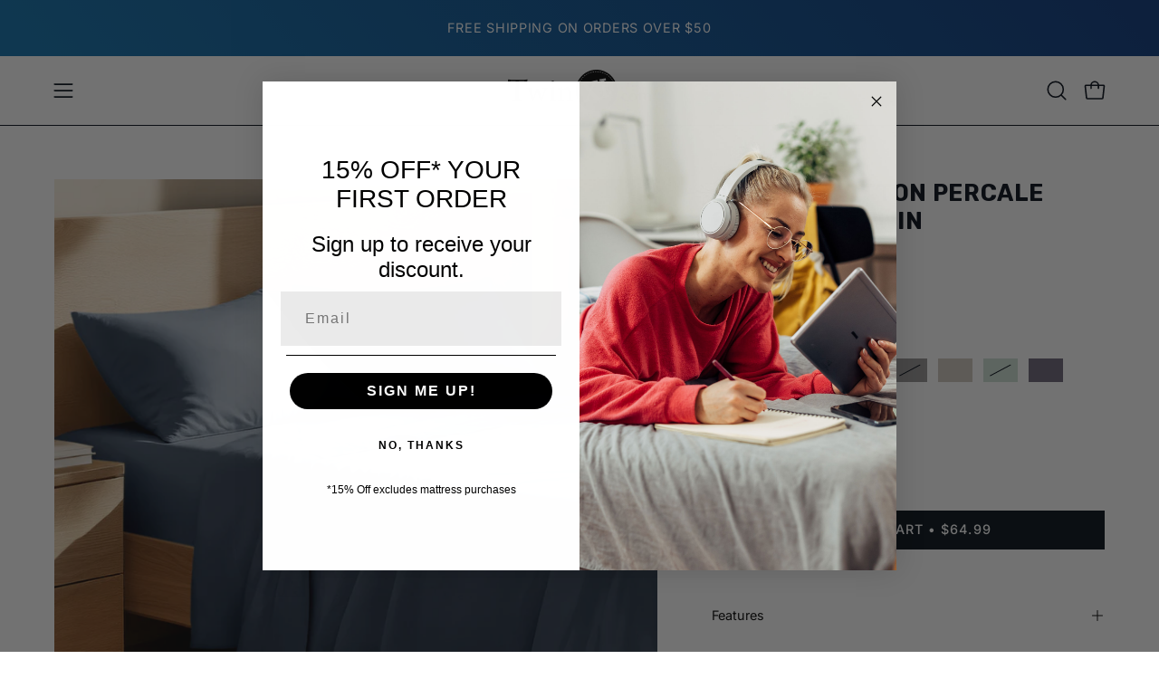

--- FILE ---
content_type: text/html; charset=utf-8
request_url: https://twinxl.com/collections/twin-sheets/products/organic-cotton-percale-sheet-set-twin
body_size: 58197
content:
<!doctype html>
<html class="no-js no-touch page-loading" lang="en">
<head>
  
  <!-- Pandectes Rules Manual Setup -->
<script src="//twinxl.com/cdn/shop/files/pandectes-rules.js?v=3643072666906705506"></script>

  <meta charset="utf-8">
<meta http-equiv="X-UA-Compatible" content="IE=edge">
<meta name="viewport" content="width=device-width, height=device-height, initial-scale=1.0, minimum-scale=1.0">
<link rel="canonical" href="https://twinxl.com/products/organic-cotton-percale-sheet-set-twin"><link rel="preconnect" href="https://fonts.shopifycdn.com" crossorigin><link rel="preload" as="font" href="//twinxl.com/cdn/fonts/inter/inter_n4.b2a3f24c19b4de56e8871f609e73ca7f6d2e2bb9.woff2" type="font/woff2" crossorigin><link rel="preload" as="font" href="//twinxl.com/cdn/fonts/rubik/rubik_n7.9ddb1ff19ac4667369e1c444a6663062e115e651.woff2" type="font/woff2" crossorigin><link rel="preload" as="image" href="//twinxl.com/cdn/shop/t/39/assets/loading.svg?v=91665432863842511931742498773"><style data-shopify>
  .no-js.page-loading .loading-overlay,
  html:not(.page-loading) .loading-overlay { opacity: 0; visibility: hidden; pointer-events: none; animation: fadeOut 1s ease; transition: visibility 0s linear 1s; }

  .loading-overlay { position: fixed; top: 0; left: 0; z-index: 99999; width: 100vw; height: 100vh; display: flex; align-items: center; justify-content: center; background: var(--overlay-bg, var(--COLOR-BLACK-WHITE)); }</style><link rel="preload" as="image" href="//twinxl.com/cdn/shop/files/twin-xl-header-logo-black_150x43.svg?v=1742222789" data-preload="150x43"><style data-shopify>.loader__image__holder { position: absolute; top: 0; left: 0; width: 100%; height: 100%; font-size: 0; display: none; align-items: center; justify-content: center; animation: pulse-loading 2s infinite ease-in-out; }
    .loader__image__holder:has(.loader__image--fallback) { animation: none; }
    .loading-image .loader__image__holder { display: flex; }
    .loader__image { max-width: 150px; height: auto; object-fit: contain; }
    .loading-image .loader__image--fallback { width: 150px; height: 150px; max-width: 150px; mask: var(--loading-svg) center center/contain no-repeat; background: var(--overlay-bg-svg, var(--COLOR-WHITE-BLACK)); }</style><script>
    const loadingAppearance = "once";
    const loaded = sessionStorage.getItem('loaded');

    if (loadingAppearance === 'once') {
      if (loaded === null) {
        sessionStorage.setItem('loaded', true);
        document.documentElement.classList.add('loading-image');
      }
    } else {
      document.documentElement.classList.add('loading-image');
    }
  </script><link rel="shortcut icon" href="//twinxl.com/cdn/shop/files/android-chrome-512x512_32x32.png?v=1742225075" type="image/png">
<title>TwinXL | Organic Cotton Percale Sheet Set - Twin
  
  
   &ndash; TwinXL.com</title><meta name="description" content="Our lightweight twin size percale sheet sets have a crisp finish that only gets better with time. Made with only organic cotton fibers and dyes. Fully elasiticized fitted sheet fits mattresses up to 15&quot; deep.">

<meta property="og:site_name" content="TwinXL.com">
<meta property="og:url" content="https://twinxl.com/products/organic-cotton-percale-sheet-set-twin">
<meta property="og:title" content="TwinXL | Organic Cotton Percale Sheet Set - Twin">
<meta property="og:type" content="product">
<meta property="og:description" content="Our lightweight twin size percale sheet sets have a crisp finish that only gets better with time. Made with only organic cotton fibers and dyes. Fully elasiticized fitted sheet fits mattresses up to 15&quot; deep."><meta property="og:image" content="http://twinxl.com/cdn/shop/files/BeringSea_OP_SheetSet_NC_1.jpg?v=1764084740">
  <meta property="og:image:secure_url" content="https://twinxl.com/cdn/shop/files/BeringSea_OP_SheetSet_NC_1.jpg?v=1764084740">
  <meta property="og:image:width" content="2500">
  <meta property="og:image:height" content="2500"><meta property="og:price:amount" content="64.99">
  <meta property="og:price:currency" content="USD"><meta name="twitter:card" content="summary_large_image">
<meta name="twitter:title" content="TwinXL | Organic Cotton Percale Sheet Set - Twin">
<meta name="twitter:description" content="Our lightweight twin size percale sheet sets have a crisp finish that only gets better with time. Made with only organic cotton fibers and dyes. Fully elasiticized fitted sheet fits mattresses up to 15&quot; deep."><style data-shopify>@font-face {
  font-family: Rubik;
  font-weight: 700;
  font-style: normal;
  font-display: swap;
  src: url("//twinxl.com/cdn/fonts/rubik/rubik_n7.9ddb1ff19ac4667369e1c444a6663062e115e651.woff2") format("woff2"),
       url("//twinxl.com/cdn/fonts/rubik/rubik_n7.2f2815a4763d5118fdb49ad25ccceea3eafcae92.woff") format("woff");
}

    @font-face {
  font-family: Inter;
  font-weight: 400;
  font-style: normal;
  font-display: swap;
  src: url("//twinxl.com/cdn/fonts/inter/inter_n4.b2a3f24c19b4de56e8871f609e73ca7f6d2e2bb9.woff2") format("woff2"),
       url("//twinxl.com/cdn/fonts/inter/inter_n4.af8052d517e0c9ffac7b814872cecc27ae1fa132.woff") format("woff");
}

    @font-face {
  font-family: Inter;
  font-weight: 400;
  font-style: normal;
  font-display: swap;
  src: url("//twinxl.com/cdn/fonts/inter/inter_n4.b2a3f24c19b4de56e8871f609e73ca7f6d2e2bb9.woff2") format("woff2"),
       url("//twinxl.com/cdn/fonts/inter/inter_n4.af8052d517e0c9ffac7b814872cecc27ae1fa132.woff") format("woff");
}

    @font-face {
  font-family: Chivo;
  font-weight: 400;
  font-style: normal;
  font-display: swap;
  src: url("//twinxl.com/cdn/fonts/chivo/chivo_n4.059fadbbf52d9f02350103459eb216e4b24c4661.woff2") format("woff2"),
       url("//twinxl.com/cdn/fonts/chivo/chivo_n4.f2f8fca8b7ff9f510fa7f09ffe5448b3504bccf5.woff") format("woff");
}


    
      @font-face {
  font-family: Rubik;
  font-weight: 800;
  font-style: normal;
  font-display: swap;
  src: url("//twinxl.com/cdn/fonts/rubik/rubik_n8.0e2a45261abf287b16304e1c6dd377a13b80a8e8.woff2") format("woff2"),
       url("//twinxl.com/cdn/fonts/rubik/rubik_n8.a389d3ad276d8a1ed2d6e4f277512482adca2b8d.woff") format("woff");
}

    

    
      @font-face {
  font-family: Rubik;
  font-weight: 400;
  font-style: normal;
  font-display: swap;
  src: url("//twinxl.com/cdn/fonts/rubik/rubik_n4.c2fb67c90aa34ecf8da34fc1da937ee9c0c27942.woff2") format("woff2"),
       url("//twinxl.com/cdn/fonts/rubik/rubik_n4.d229bd4a6a25ec476a0829a74bf3657a5fd9aa36.woff") format("woff");
}

    

    
      @font-face {
  font-family: Rubik;
  font-weight: 900;
  font-style: normal;
  font-display: swap;
  src: url("//twinxl.com/cdn/fonts/rubik/rubik_n9.a96af3fadf0eee23bf8ef1d527f20fc303ee8e39.woff2") format("woff2"),
       url("//twinxl.com/cdn/fonts/rubik/rubik_n9.912473bc6ceb91ff8a2bf1f305978282842fa234.woff") format("woff");
}

    

    
      @font-face {
  font-family: Inter;
  font-weight: 100;
  font-style: normal;
  font-display: swap;
  src: url("//twinxl.com/cdn/fonts/inter/inter_n1.d6922fc1524d5070cfbded04544fe03b84246904.woff2") format("woff2"),
       url("//twinxl.com/cdn/fonts/inter/inter_n1.4a488d8300a3cf27d2b5e3a3b05110d1df51da98.woff") format("woff");
}

    

    
      @font-face {
  font-family: Inter;
  font-weight: 500;
  font-style: normal;
  font-display: swap;
  src: url("//twinxl.com/cdn/fonts/inter/inter_n5.d7101d5e168594dd06f56f290dd759fba5431d97.woff2") format("woff2"),
       url("//twinxl.com/cdn/fonts/inter/inter_n5.5332a76bbd27da00474c136abb1ca3cbbf259068.woff") format("woff");
}

    

    
      @font-face {
  font-family: Inter;
  font-weight: 400;
  font-style: italic;
  font-display: swap;
  src: url("//twinxl.com/cdn/fonts/inter/inter_i4.feae1981dda792ab80d117249d9c7e0f1017e5b3.woff2") format("woff2"),
       url("//twinxl.com/cdn/fonts/inter/inter_i4.62773b7113d5e5f02c71486623cf828884c85c6e.woff") format("woff");
}

    

    
      @font-face {
  font-family: Inter;
  font-weight: 700;
  font-style: italic;
  font-display: swap;
  src: url("//twinxl.com/cdn/fonts/inter/inter_i7.b377bcd4cc0f160622a22d638ae7e2cd9b86ea4c.woff2") format("woff2"),
       url("//twinxl.com/cdn/fonts/inter/inter_i7.7c69a6a34e3bb44fcf6f975857e13b9a9b25beb4.woff") format("woff");
}

    

    
      @font-face {
  font-family: Inter;
  font-weight: 500;
  font-style: normal;
  font-display: swap;
  src: url("//twinxl.com/cdn/fonts/inter/inter_n5.d7101d5e168594dd06f56f290dd759fba5431d97.woff2") format("woff2"),
       url("//twinxl.com/cdn/fonts/inter/inter_n5.5332a76bbd27da00474c136abb1ca3cbbf259068.woff") format("woff");
}

    
:root {--COLOR-PRIMARY-OPPOSITE: #ffffff;
      --COLOR-PRIMARY-LIGHTEN-DARKEN-ALPHA-20: rgba(3, 41, 69, 0.2);
      --COLOR-PRIMARY-LIGHTEN-DARKEN-ALPHA-30: rgba(3, 41, 69, 0.3);

      --PRIMARY-BUTTONS-COLOR-BG: #010c14;
      --PRIMARY-BUTTONS-COLOR-TEXT: #ffffff;
      --PRIMARY-BUTTONS-COLOR-TEXT-ALPHA-10: rgba(255, 255, 255, 0.1);
      --PRIMARY-BUTTONS-COLOR-BORDER: #010c14;
      --PRIMARY-BUTTONS-COLOR-HOVER: rgba(255, 255, 255, 0.2);

      --PRIMARY-BUTTONS-COLOR-LIGHTEN-DARKEN: #032945;

      --PRIMARY-BUTTONS-COLOR-ALPHA-05: rgba(1, 12, 20, 0.05);
      --PRIMARY-BUTTONS-COLOR-ALPHA-10: rgba(1, 12, 20, 0.1);
      --PRIMARY-BUTTONS-COLOR-ALPHA-50: rgba(1, 12, 20, 0.5);--COLOR-SECONDARY-OPPOSITE: #ffffff;
      --COLOR-SECONDARY-OPPOSITE-ALPHA-20: rgba(255, 255, 255, 0.2);
      --COLOR-SECONDARY-LIGHTEN-DARKEN-ALPHA-20: rgba(254, 153, 84, 0.2);
      --COLOR-SECONDARY-LIGHTEN-DARKEN-ALPHA-30: rgba(254, 153, 84, 0.3);

      --SECONDARY-BUTTONS-COLOR-BG: #fe7b21;
      --SECONDARY-BUTTONS-COLOR-TEXT: #ffffff;
      --SECONDARY-BUTTONS-COLOR-TEXT-ALPHA-10: rgba(255, 255, 255, 0.1);
      --SECONDARY-BUTTONS-COLOR-BORDER: #fe7b21;

      --SECONDARY-BUTTONS-COLOR-ALPHA-05: rgba(254, 123, 33, 0.05);
      --SECONDARY-BUTTONS-COLOR-ALPHA-10: rgba(254, 123, 33, 0.1);
      --SECONDARY-BUTTONS-COLOR-ALPHA-50: rgba(254, 123, 33, 0.5);--OUTLINE-BUTTONS-PRIMARY-BG: transparent;
      --OUTLINE-BUTTONS-PRIMARY-TEXT: #010c14;
      --OUTLINE-BUTTONS-PRIMARY-TEXT-ALPHA-10: rgba(1, 12, 20, 0.1);
      --OUTLINE-BUTTONS-PRIMARY-BORDER: #010c14;
      --OUTLINE-BUTTONS-PRIMARY-BG-HOVER: rgba(3, 41, 69, 0.2);

      --OUTLINE-BUTTONS-SECONDARY-BG: transparent;
      --OUTLINE-BUTTONS-SECONDARY-TEXT: #fe7b21;
      --OUTLINE-BUTTONS-SECONDARY-TEXT-ALPHA-10: rgba(254, 123, 33, 0.1);
      --OUTLINE-BUTTONS-SECONDARY-BORDER: #fe7b21;
      --OUTLINE-BUTTONS-SECONDARY-BG-HOVER: rgba(254, 153, 84, 0.2);

      --OUTLINE-BUTTONS-WHITE-BG: transparent;
      --OUTLINE-BUTTONS-WHITE-TEXT: #ffffff;
      --OUTLINE-BUTTONS-WHITE-TEXT-ALPHA-10: rgba(255, 255, 255, 0.1);
      --OUTLINE-BUTTONS-WHITE-BORDER: #ffffff;

      --OUTLINE-BUTTONS-BLACK-BG: transparent;
      --OUTLINE-BUTTONS-BLACK-TEXT: #000000;
      --OUTLINE-BUTTONS-BLACK-TEXT-ALPHA-10: rgba(0, 0, 0, 0.1);
      --OUTLINE-BUTTONS-BLACK-BORDER: #000000;--OUTLINE-SOLID-BUTTONS-PRIMARY-BG: #010c14;
      --OUTLINE-SOLID-BUTTONS-PRIMARY-TEXT: #ffffff;
      --OUTLINE-SOLID-BUTTONS-PRIMARY-TEXT-ALPHA-10: rgba(255, 255, 255, 0.1);
      --OUTLINE-SOLID-BUTTONS-PRIMARY-BORDER: #ffffff;
      --OUTLINE-SOLID-BUTTONS-PRIMARY-BG-HOVER: rgba(255, 255, 255, 0.2);

      --OUTLINE-SOLID-BUTTONS-SECONDARY-BG: #fe7b21;
      --OUTLINE-SOLID-BUTTONS-SECONDARY-TEXT: #ffffff;
      --OUTLINE-SOLID-BUTTONS-SECONDARY-TEXT-ALPHA-10: rgba(255, 255, 255, 0.1);
      --OUTLINE-SOLID-BUTTONS-SECONDARY-BORDER: #ffffff;
      --OUTLINE-SOLID-BUTTONS-SECONDARY-BG-HOVER: rgba(255, 255, 255, 0.2);

      --OUTLINE-SOLID-BUTTONS-WHITE-BG: #ffffff;
      --OUTLINE-SOLID-BUTTONS-WHITE-TEXT: #000000;
      --OUTLINE-SOLID-BUTTONS-WHITE-TEXT-ALPHA-10: rgba(0, 0, 0, 0.1);
      --OUTLINE-SOLID-BUTTONS-WHITE-BORDER: #000000;

      --OUTLINE-SOLID-BUTTONS-BLACK-BG: #000000;
      --OUTLINE-SOLID-BUTTONS-BLACK-TEXT: #ffffff;
      --OUTLINE-SOLID-BUTTONS-BLACK-TEXT-ALPHA-10: rgba(255, 255, 255, 0.1);
      --OUTLINE-SOLID-BUTTONS-BLACK-BORDER: #ffffff;--COLOR-HEADING: #000814;
      --COLOR-TEXT: #000814;
      --COLOR-TEXT-DARKEN: #000000;
      --COLOR-TEXT-LIGHTEN: #00317a;
      --COLOR-TEXT-ALPHA-5: rgba(0, 8, 20, 0.05);
      --COLOR-TEXT-ALPHA-8: rgba(0, 8, 20, 0.08);
      --COLOR-TEXT-ALPHA-10: rgba(0, 8, 20, 0.1);
      --COLOR-TEXT-ALPHA-15: rgba(0, 8, 20, 0.15);
      --COLOR-TEXT-ALPHA-20: rgba(0, 8, 20, 0.2);
      --COLOR-TEXT-ALPHA-25: rgba(0, 8, 20, 0.25);
      --COLOR-TEXT-ALPHA-50: rgba(0, 8, 20, 0.5);
      --COLOR-TEXT-ALPHA-60: rgba(0, 8, 20, 0.6);
      --COLOR-TEXT-ALPHA-85: rgba(0, 8, 20, 0.85);

      --COLOR-BG: #ffffff;
      --COLOR-BG-ALPHA-25: rgba(255, 255, 255, 0.25);
      --COLOR-BG-ALPHA-35: rgba(255, 255, 255, 0.35);
      --COLOR-BG-ALPHA-60: rgba(255, 255, 255, 0.6);
      --COLOR-BG-ALPHA-65: rgba(255, 255, 255, 0.65);
      --COLOR-BG-ALPHA-85: rgba(255, 255, 255, 0.85);
      --COLOR-BG-DARKEN: #e6e6e6;
      --COLOR-BG-LIGHTEN-DARKEN: #e6e6e6;
      --COLOR-BG-LIGHTEN-DARKEN-SHIMMER-BG: #fafafa;
      --COLOR-BG-LIGHTEN-DARKEN-SHIMMER-EFFECT: #f5f5f5;
      --COLOR-BG-LIGHTEN-DARKEN-SHIMMER-ENHANCEMENT: #000000;
      --COLOR-BG-LIGHTEN-DARKEN-FOREGROUND: #f7f7f7;
      --COLOR-BG-LIGHTEN-DARKEN-HIGHLIGHT: rgba(13, 154, 242, 0.15);
      --COLOR-BG-LIGHTEN-DARKEN-SEARCH-LOADER: #cccccc;
      --COLOR-BG-LIGHTEN-DARKEN-SEARCH-LOADER-LINE: #e6e6e6;
      --COLOR-BG-LIGHTEN-DARKEN-2: #cdcdcd;
      --COLOR-BG-LIGHTEN-DARKEN-3: #c0c0c0;
      --COLOR-BG-LIGHTEN-DARKEN-4: #b3b3b3;
      --COLOR-BG-LIGHTEN-DARKEN-5: #a6a6a6;
      --COLOR-BG-LIGHTEN-DARKEN-6: #9a9a9a;
      --COLOR-BG-LIGHTEN-DARKEN-CONTRAST: #b3b3b3;
      --COLOR-BG-LIGHTEN-DARKEN-CONTRAST-2: #a6a6a6;
      --COLOR-BG-LIGHTEN-DARKEN-CONTRAST-3: #999999;
      --COLOR-BG-LIGHTEN-DARKEN-CONTRAST-4: #8c8c8c;
      --COLOR-BG-LIGHTEN-DARKEN-CONTRAST-5: #808080;
      --COLOR-BG-LIGHTEN-DARKEN-CONTRAST-6: #737373;

      --COLOR-BG-SECONDARY: #096ca9;
      --COLOR-BG-SECONDARY-LIGHTEN-DARKEN: #0c8bd9;
      --COLOR-BG-SECONDARY-LIGHTEN-DARKEN-CONTRAST: #b6e1fb;

      --COLOR-INPUT-BG: #ffffff;

      --COLOR-ACCENT: #fd621e;
      --COLOR-ACCENT-TEXT: #fff;
      --COLOR-ACCENT-MIX-ALPHA: rgba(127, 49, 15, 0.1);

      --COLOR-BORDER: #000000;
      --COLOR-BORDER-ALPHA-15: rgba(0, 0, 0, 0.15);
      --COLOR-BORDER-ALPHA-30: rgba(0, 0, 0, 0.3);
      --COLOR-BORDER-ALPHA-50: rgba(0, 0, 0, 0.5);
      --COLOR-BORDER-ALPHA-65: rgba(0, 0, 0, 0.65);
      --COLOR-BORDER-LIGHTEN-DARKEN: #4d4d4d;
      --COLOR-BORDER-HAIRLINE: #f7f7f7;

      --COLOR-SALE-BG: #fe4b1b;
      --COLOR-SALE-TEXT: #ffffff;
      --COLOR-CUSTOM-BG: #0fabd0;
      --COLOR-CUSTOM-TEXT: #ffffff;
      --COLOR-SOLD-BG: #060951;
      --COLOR-SOLD-TEXT: #ffffff;
      --COLOR-SAVING-BG: #fe7b22;
      --COLOR-SAVING-TEXT: #ffffff;

      --COLOR-WHITE-BLACK: #fff;
      --COLOR-BLACK-WHITE: #000;
      --COLOR-BLACK-WHITE-ALPHA-25: rgba(0, 0, 0, 0.25);
      --COLOR-BLACK-WHITE-ALPHA-34: rgba(0, 0, 0, 0.34);
      --COLOR-BG-OVERLAY: rgba(255, 255, 255, 0.5);--COLOR-DISABLED-GREY: rgba(0, 8, 20, 0.05);
      --COLOR-DISABLED-GREY-DARKEN: rgba(0, 8, 20, 0.45);
      --COLOR-ERROR: #D02E2E;
      --COLOR-ERROR-BG: #f3cbcb;
      --COLOR-SUCCESS: #56AD6A;
      --COLOR-SUCCESS-BG: #ECFEF0;
      --COLOR-WARN: #ECBD5E;
      --COLOR-TRANSPARENT: rgba(255, 255, 255, 0);

      --COLOR-WHITE: #ffffff;
      --COLOR-WHITE-DARKEN: #f2f2f2;
      --COLOR-WHITE-ALPHA-10: rgba(255, 255, 255, 0.1);
      --COLOR-WHITE-ALPHA-20: rgba(255, 255, 255, 0.2);
      --COLOR-WHITE-ALPHA-25: rgba(255, 255, 255, 0.25);
      --COLOR-WHITE-ALPHA-50: rgba(255, 255, 255, 0.5);
      --COLOR-WHITE-ALPHA-60: rgba(255, 255, 255, 0.6);
      --COLOR-BLACK: #000000;
      --COLOR-BLACK-LIGHTEN: #1a1a1a;
      --COLOR-BLACK-ALPHA-10: rgba(0, 0, 0, 0.1);
      --COLOR-BLACK-ALPHA-20: rgba(0, 0, 0, 0.2);
      --COLOR-BLACK-ALPHA-25: rgba(0, 0, 0, 0.25);
      --COLOR-BLACK-ALPHA-50: rgba(0, 0, 0, 0.5);
      --COLOR-BLACK-ALPHA-60: rgba(0, 0, 0, 0.6);--FONT-STACK-BODY: Inter, sans-serif;
      --FONT-STYLE-BODY: normal;
      --FONT-STYLE-BODY-ITALIC: italic;
      --FONT-ADJUST-BODY: 1.0;

      --FONT-WEIGHT-BODY: 400;
      --FONT-WEIGHT-BODY-LIGHT: 100;
      --FONT-WEIGHT-BODY-MEDIUM: 700;
      --FONT-WEIGHT-BODY-BOLD: 500;

      --FONT-STACK-HEADING: Rubik, sans-serif;
      --FONT-STYLE-HEADING: normal;
      --FONT-STYLE-HEADING-ITALIC: italic;
      --FONT-ADJUST-HEADING: 0.8;

      --FONT-WEIGHT-HEADING: 700;
      --FONT-WEIGHT-HEADING-LIGHT: 400;
      --FONT-WEIGHT-HEADING-MEDIUM: 900;
      --FONT-WEIGHT-HEADING-BOLD: 800;

      --FONT-STACK-NAV: Inter, sans-serif;
      --FONT-STYLE-NAV: normal;
      --FONT-STYLE-NAV-ITALIC: italic;
      --FONT-ADJUST-NAV: 0.9;
      --FONT-ADJUST-NAV-TOP-LEVEL: 0.8;

      --FONT-WEIGHT-NAV: 400;
      --FONT-WEIGHT-NAV-LIGHT: 100;
      --FONT-WEIGHT-NAV-MEDIUM: 700;
      --FONT-WEIGHT-NAV-BOLD: 500;

      --FONT-ADJUST-PRODUCT-GRID: 1.0;
      --FONT-ADJUST-PRODUCT-GRID-HEADING: 1.1;

      --FONT-ADJUST-BADGES: 0.95;

      --FONT-STACK-BUTTON: Inter, sans-serif;
      --FONT-STYLE-BUTTON: normal;
      --FONT-STYLE-BUTTON-ITALIC: italic;
      --FONT-ADJUST-SMALL-BUTTON: 0.9;
      --FONT-ADJUST-MEDIUM-BUTTON: 0.9;
      --FONT-ADJUST-LARGE-BUTTON: 0.9;

      --FONT-WEIGHT-BUTTON: 500;
      --FONT-WEIGHT-BUTTON-MEDIUM: 700;
      --FONT-WEIGHT-BUTTON-BOLD: 500;

      --FONT-STACK-SUBHEADING: Inter, sans-serif;
      --FONT-STYLE-SUBHEADING: normal;
      --FONT-ADJUST-SUBHEADING: 0.8;

      --FONT-WEIGHT-SUBHEADING: 400;
      --FONT-WEIGHT-SUBHEADING-BOLD: 500;

      --FONT-STACK-LABEL: Inter, sans-serif;
      --FONT-STYLE-LABEL: normal;
      --FONT-ADJUST-LABEL: 0.65;

      --FONT-STACK-HIGHLIGHT: Chivo, sans-serif;
      --FONT-STYLE-HIGHLIGHT: normal;
      --FONT-WEIGHT-HIGHLIGHT: 400;

      --FONT-WEIGHT-LABEL: 500;

      --LETTER-SPACING-NAV: 0.05em;
      --LETTER-SPACING-HEADING: 0.025em;
      --LETTER-SPACING-SUBHEADING: 0.1em;
      --LETTER-SPACING-BUTTON: 0.075em;
      --LETTER-SPACING-LABEL: 0.05em;

      --BUTTON-TEXT-CAPS: uppercase;
      --HEADING-TEXT-CAPS: uppercase;
      --SUBHEADING-TEXT-CAPS: uppercase;
      --LABEL-TEXT-CAPS: uppercase;--FONT-SIZE-INPUT: 1.0rem;--RADIUS: 0px;
      --RADIUS-SMALL: 0px;
      --RADIUS-TINY: 0px;
      --RADIUS-CHECKBOX: 0px;
      --RADIUS-TEXTAREA: 0px;--RADIUS-BADGE: 0px;--PRODUCT-MEDIA-PADDING-TOP: 100%;--BORDER-WIDTH: 1px;--STROKE-WIDTH: 12px;--SITE-WIDTH: 1440px;
      --SITE-WIDTH-NARROW: 840px;

      
      --SMALL-BUTTON-WIDTH: 50px;
      --MEDIUM-BUTTON-WIDTH: 150px;
      --LARGE-BUTTON-WIDTH: 200px;
      --SMALL-BUTTON-HEIGHT: 20px;
      --MEDIUM-BUTTON-HEIGHT: 20px;
      --LARGE-BUTTON-HEIGHT: 20px;--COLOR-UPSELLS-BG: #f7f6f4;
      --COLOR-UPSELLS-TEXT: #0B0B0B;
      --COLOR-UPSELLS-TEXT-LIGHTEN: #3e3e3e;
      --COLOR-UPSELLS-DISABLED-GREY-DARKEN: rgba(11, 11, 11, 0.45);
      --UPSELLS-HEIGHT: 100px;
      --UPSELLS-IMAGE-WIDTH: 30%;--ICON-ARROW-RIGHT: url( "//twinxl.com/cdn/shop/t/39/assets/icon-chevron-right.svg?v=115618353204357621731742498767" );--loading-svg: url( "//twinxl.com/cdn/shop/t/39/assets/loading.svg?v=91665432863842511931742498773" );
      --icon-check: url( "//twinxl.com/cdn/shop/t/39/assets/icon-check.svg?v=175316081881880408121742498766" );
      --icon-check-swatch: url( "//twinxl.com/cdn/shop/t/39/assets/icon-check-swatch.svg?v=131897745589030387781742498765" );
      --icon-zoom-in: url( "//twinxl.com/cdn/shop/t/39/assets/icon-zoom-in.svg?v=157433013461716915331742498768" );
      --icon-zoom-out: url( "//twinxl.com/cdn/shop/t/39/assets/icon-zoom-out.svg?v=164909107869959372931742498769" );--collection-sticky-bar-height: 0px;
      --collection-image-padding-top: 60%;

      --drawer-width: 400px;
      --drawer-transition: transform 0.4s cubic-bezier(0.46, 0.01, 0.32, 1);--gutter: 60px;
      --gutter-mobile: 20px;
      --grid-gutter: 20px;
      --grid-gutter-mobile: 35px;--inner: 20px;
      --inner-tablet: 18px;
      --inner-mobile: 16px;--grid: repeat(4, minmax(0, 1fr));
      --grid-tablet: repeat(3, minmax(0, 1fr));
      --grid-mobile: repeat(2, minmax(0, 1fr));
      --megamenu-grid: repeat(4, minmax(0, 1fr));
      --grid-row: 1 / span 4;--scrollbar-width: 0px;--overlay: #000;
      --overlay-opacity: 1;--swatch-width: 38px;
      --swatch-height: 26px;
      --swatch-size: 32px;
      --swatch-size-mobile: 30px;

      
      --move-offset: 20px;

      
      --autoplay-speed: 2200ms;
    }

    
</style><link href="//twinxl.com/cdn/shop/t/39/assets/theme.css?v=122456792655390156981742498839" rel="stylesheet" type="text/css" media="all" /><script
  type="text/javascript"
>
    if (window.MSInputMethodContext && document.documentMode) {
      var scripts = document.getElementsByTagName('script')[0];
      var polyfill = document.createElement("script");
      polyfill.defer = true;
      polyfill.src = "//twinxl.com/cdn/shop/t/39/assets/ie11.js?v=164037955086922138091742498769";

      scripts.parentNode.insertBefore(polyfill, scripts);

      document.documentElement.classList.add('ie11');
    } else {
      document.documentElement.className = document.documentElement.className.replace('no-js', 'js');
    }

    let root = '/';
    if (root[root.length - 1] !== '/') {
      root = `${root}/`;
    }

    window.theme = {
      routes: {
        root: root,
        cart_url: "\/cart",
        cart_add_url: "\/cart\/add",
        cart_change_url: "\/cart\/change",
        shop_url: "https:\/\/twinxl.com",
        searchUrl: '/search',
        predictiveSearchUrl: '/search/suggest',
        product_recommendations_url: "\/recommendations\/products"
      },
      assets: {
        photoswipe: '//twinxl.com/cdn/shop/t/39/assets/photoswipe.js?v=162613001030112971491742498784',
        smoothscroll: '//twinxl.com/cdn/shop/t/39/assets/smoothscroll.js?v=37906625415260927261742498820',
        no_image: "//twinxl.com/cdn/shop/files/twin-xl-header-logo-black_1024x.svg?v=1742222789",
        swatches: '//twinxl.com/cdn/shop/t/39/assets/swatches.json?v=167756758242421442931755620427',
        base: "//twinxl.com/cdn/shop/t/39/assets/"
      },
      strings: {
        add_to_cart: "Add to Cart",
        cart_acceptance_error: "You must accept our terms and conditions.",
        cart_empty: "Your cart is currently empty.",
        cart_price: "Price",
        cart_quantity: "Quantity",
        cart_items_one: "{{ count }} item",
        cart_items_many: "{{ count }} items",
        cart_title: "Cart",
        cart_total: "Total",
        continue_shopping: "Continue Shopping",
        free: "Free",
        limit_error: "Sorry, looks like we don\u0026#39;t have enough of this product.",
        preorder: "Pre-Order",
        remove: "Remove",
        sale_badge_text: "Sale",
        saving_badge: "Save {{ discount }}",
        saving_up_to_badge: "Save up to {{ discount }}",
        sold_out: "Sold Out",
        subscription: "Subscription",
        unavailable: "Unavailable",
        unit_price_label: "Unit price",
        unit_price_separator: "per",
        zero_qty_error: "Quantity must be greater than 0.",
        delete_confirm: "Are you sure you wish to delete this address?",
        newsletter_product_availability: "Notify Me When It’s Available"
      },
      icons: {
        plus: '<svg aria-hidden="true" focusable="false" role="presentation" class="icon icon-toggle-plus" viewBox="0 0 192 192"><path d="M30 96h132M96 30v132" stroke="currentColor" stroke-linecap="round" stroke-linejoin="round"/></svg>',
        minus: '<svg aria-hidden="true" focusable="false" role="presentation" class="icon icon-toggle-minus" viewBox="0 0 192 192"><path d="M30 96h132" stroke="currentColor" stroke-linecap="round" stroke-linejoin="round"/></svg>',
        close: '<svg aria-hidden="true" focusable="false" role="presentation" class="icon icon-close" viewBox="0 0 192 192"><path d="M150 42 42 150M150 150 42 42" stroke="currentColor" stroke-linecap="round" stroke-linejoin="round"/></svg>'
      },
      settings: {
        animationsEnabled: true,
        cartType: "page",
        enableAcceptTerms: false,
        enableInfinityScroll: true,
        enablePaymentButton: false,
        gridImageSize: "cover",
        gridImageAspectRatio: 1,
        mobileMenuBehaviour: "trigger",
        productGridHover: "none",
        savingBadgeType: "percentage",
        showSaleBadge: true,
        showSoldBadge: true,
        showSavingBadge: true,
        quickBuy: "quick_buy",
        suggestArticles: false,
        suggestCollections: false,
        suggestProducts: true,
        suggestPages: false,
        suggestionsResultsLimit: 5,
        currency_code_enable: false,
        hideInventoryCount: true,
        colorSwatchesType: "theme",
        atcButtonShowPrice: true,
        buynowButtonColor: "btn--secondary",
        buynowButtonStyle: "btn--solid",
        buynowButtonSize: "btn--medium",
      },
      sizes: {
        mobile: 480,
        small: 768,
        large: 1024,
        widescreen: 1440
      },
      moneyFormat: "${{amount}}",
      moneyWithCurrencyFormat: "${{amount}} USD",
      subtotal: 0,
      current_iso_code: "USD",
      info: {
        name: 'Palo Alto'
      },
      version: '6.1.0'
    };
    window.PaloAlto = window.PaloAlto || {};
    window.slate = window.slate || {};
    window.isHeaderTransparent = false;
    window.stickyHeaderHeight = 60;
    window.lastWindowWidth = window.innerWidth || document.documentElement.clientWidth;
</script><script src="//twinxl.com/cdn/shop/t/39/assets/vendor.js?v=164905933048751944601742498847" defer="defer"></script>
<script src="//twinxl.com/cdn/shop/t/39/assets/theme.js?v=94194314452998988301742498840" defer="defer"></script><script>window.performance && window.performance.mark && window.performance.mark('shopify.content_for_header.start');</script><meta name="google-site-verification" content="CsgKub_eagNZq8A8gH7mpV3ewFa4tC_52fEf0D6QA6k">
<meta name="facebook-domain-verification" content="dkkjsjqyxhi35y89dbr2n2huy3dx8x">
<meta name="facebook-domain-verification" content="hadaiu2ryogfaikv2s9ts1p2l2qnwv">
<meta id="shopify-digital-wallet" name="shopify-digital-wallet" content="/57055412381/digital_wallets/dialog">
<meta name="shopify-checkout-api-token" content="e78093f895d2cf2c620d9964f6e35a37">
<meta id="in-context-paypal-metadata" data-shop-id="57055412381" data-venmo-supported="false" data-environment="production" data-locale="en_US" data-paypal-v4="true" data-currency="USD">
<link rel="alternate" type="application/json+oembed" href="https://twinxl.com/products/organic-cotton-percale-sheet-set-twin.oembed">
<script async="async" src="/checkouts/internal/preloads.js?locale=en-US"></script>
<link rel="preconnect" href="https://shop.app" crossorigin="anonymous">
<script async="async" src="https://shop.app/checkouts/internal/preloads.js?locale=en-US&shop_id=57055412381" crossorigin="anonymous"></script>
<script id="apple-pay-shop-capabilities" type="application/json">{"shopId":57055412381,"countryCode":"US","currencyCode":"USD","merchantCapabilities":["supports3DS"],"merchantId":"gid:\/\/shopify\/Shop\/57055412381","merchantName":"TwinXL.com","requiredBillingContactFields":["postalAddress","email","phone"],"requiredShippingContactFields":["postalAddress","email","phone"],"shippingType":"shipping","supportedNetworks":["visa","masterCard","amex","discover","elo","jcb"],"total":{"type":"pending","label":"TwinXL.com","amount":"1.00"},"shopifyPaymentsEnabled":true,"supportsSubscriptions":true}</script>
<script id="shopify-features" type="application/json">{"accessToken":"e78093f895d2cf2c620d9964f6e35a37","betas":["rich-media-storefront-analytics"],"domain":"twinxl.com","predictiveSearch":true,"shopId":57055412381,"locale":"en"}</script>
<script>var Shopify = Shopify || {};
Shopify.shop = "twinxl.myshopify.com";
Shopify.locale = "en";
Shopify.currency = {"active":"USD","rate":"1.0"};
Shopify.country = "US";
Shopify.theme = {"name":"Twin XL - Live","id":146498945181,"schema_name":"Palo Alto","schema_version":"6.1.0","theme_store_id":null,"role":"main"};
Shopify.theme.handle = "null";
Shopify.theme.style = {"id":null,"handle":null};
Shopify.cdnHost = "twinxl.com/cdn";
Shopify.routes = Shopify.routes || {};
Shopify.routes.root = "/";</script>
<script type="module">!function(o){(o.Shopify=o.Shopify||{}).modules=!0}(window);</script>
<script>!function(o){function n(){var o=[];function n(){o.push(Array.prototype.slice.apply(arguments))}return n.q=o,n}var t=o.Shopify=o.Shopify||{};t.loadFeatures=n(),t.autoloadFeatures=n()}(window);</script>
<script>
  window.ShopifyPay = window.ShopifyPay || {};
  window.ShopifyPay.apiHost = "shop.app\/pay";
  window.ShopifyPay.redirectState = null;
</script>
<script id="shop-js-analytics" type="application/json">{"pageType":"product"}</script>
<script defer="defer" async type="module" src="//twinxl.com/cdn/shopifycloud/shop-js/modules/v2/client.init-shop-cart-sync_C5BV16lS.en.esm.js"></script>
<script defer="defer" async type="module" src="//twinxl.com/cdn/shopifycloud/shop-js/modules/v2/chunk.common_CygWptCX.esm.js"></script>
<script type="module">
  await import("//twinxl.com/cdn/shopifycloud/shop-js/modules/v2/client.init-shop-cart-sync_C5BV16lS.en.esm.js");
await import("//twinxl.com/cdn/shopifycloud/shop-js/modules/v2/chunk.common_CygWptCX.esm.js");

  window.Shopify.SignInWithShop?.initShopCartSync?.({"fedCMEnabled":true,"windoidEnabled":true});

</script>
<script defer="defer" async type="module" src="//twinxl.com/cdn/shopifycloud/shop-js/modules/v2/client.payment-terms_CZxnsJam.en.esm.js"></script>
<script defer="defer" async type="module" src="//twinxl.com/cdn/shopifycloud/shop-js/modules/v2/chunk.common_CygWptCX.esm.js"></script>
<script defer="defer" async type="module" src="//twinxl.com/cdn/shopifycloud/shop-js/modules/v2/chunk.modal_D71HUcav.esm.js"></script>
<script type="module">
  await import("//twinxl.com/cdn/shopifycloud/shop-js/modules/v2/client.payment-terms_CZxnsJam.en.esm.js");
await import("//twinxl.com/cdn/shopifycloud/shop-js/modules/v2/chunk.common_CygWptCX.esm.js");
await import("//twinxl.com/cdn/shopifycloud/shop-js/modules/v2/chunk.modal_D71HUcav.esm.js");

  
</script>
<script>
  window.Shopify = window.Shopify || {};
  if (!window.Shopify.featureAssets) window.Shopify.featureAssets = {};
  window.Shopify.featureAssets['shop-js'] = {"shop-cart-sync":["modules/v2/client.shop-cart-sync_ZFArdW7E.en.esm.js","modules/v2/chunk.common_CygWptCX.esm.js"],"init-fed-cm":["modules/v2/client.init-fed-cm_CmiC4vf6.en.esm.js","modules/v2/chunk.common_CygWptCX.esm.js"],"shop-button":["modules/v2/client.shop-button_tlx5R9nI.en.esm.js","modules/v2/chunk.common_CygWptCX.esm.js"],"shop-cash-offers":["modules/v2/client.shop-cash-offers_DOA2yAJr.en.esm.js","modules/v2/chunk.common_CygWptCX.esm.js","modules/v2/chunk.modal_D71HUcav.esm.js"],"init-windoid":["modules/v2/client.init-windoid_sURxWdc1.en.esm.js","modules/v2/chunk.common_CygWptCX.esm.js"],"shop-toast-manager":["modules/v2/client.shop-toast-manager_ClPi3nE9.en.esm.js","modules/v2/chunk.common_CygWptCX.esm.js"],"init-shop-email-lookup-coordinator":["modules/v2/client.init-shop-email-lookup-coordinator_B8hsDcYM.en.esm.js","modules/v2/chunk.common_CygWptCX.esm.js"],"init-shop-cart-sync":["modules/v2/client.init-shop-cart-sync_C5BV16lS.en.esm.js","modules/v2/chunk.common_CygWptCX.esm.js"],"avatar":["modules/v2/client.avatar_BTnouDA3.en.esm.js"],"pay-button":["modules/v2/client.pay-button_FdsNuTd3.en.esm.js","modules/v2/chunk.common_CygWptCX.esm.js"],"init-customer-accounts":["modules/v2/client.init-customer-accounts_DxDtT_ad.en.esm.js","modules/v2/client.shop-login-button_C5VAVYt1.en.esm.js","modules/v2/chunk.common_CygWptCX.esm.js","modules/v2/chunk.modal_D71HUcav.esm.js"],"init-shop-for-new-customer-accounts":["modules/v2/client.init-shop-for-new-customer-accounts_ChsxoAhi.en.esm.js","modules/v2/client.shop-login-button_C5VAVYt1.en.esm.js","modules/v2/chunk.common_CygWptCX.esm.js","modules/v2/chunk.modal_D71HUcav.esm.js"],"shop-login-button":["modules/v2/client.shop-login-button_C5VAVYt1.en.esm.js","modules/v2/chunk.common_CygWptCX.esm.js","modules/v2/chunk.modal_D71HUcav.esm.js"],"init-customer-accounts-sign-up":["modules/v2/client.init-customer-accounts-sign-up_CPSyQ0Tj.en.esm.js","modules/v2/client.shop-login-button_C5VAVYt1.en.esm.js","modules/v2/chunk.common_CygWptCX.esm.js","modules/v2/chunk.modal_D71HUcav.esm.js"],"shop-follow-button":["modules/v2/client.shop-follow-button_Cva4Ekp9.en.esm.js","modules/v2/chunk.common_CygWptCX.esm.js","modules/v2/chunk.modal_D71HUcav.esm.js"],"checkout-modal":["modules/v2/client.checkout-modal_BPM8l0SH.en.esm.js","modules/v2/chunk.common_CygWptCX.esm.js","modules/v2/chunk.modal_D71HUcav.esm.js"],"lead-capture":["modules/v2/client.lead-capture_Bi8yE_yS.en.esm.js","modules/v2/chunk.common_CygWptCX.esm.js","modules/v2/chunk.modal_D71HUcav.esm.js"],"shop-login":["modules/v2/client.shop-login_D6lNrXab.en.esm.js","modules/v2/chunk.common_CygWptCX.esm.js","modules/v2/chunk.modal_D71HUcav.esm.js"],"payment-terms":["modules/v2/client.payment-terms_CZxnsJam.en.esm.js","modules/v2/chunk.common_CygWptCX.esm.js","modules/v2/chunk.modal_D71HUcav.esm.js"]};
</script>
<script>(function() {
  var isLoaded = false;
  function asyncLoad() {
    if (isLoaded) return;
    isLoaded = true;
    var urls = ["\/\/cdn.shopify.com\/proxy\/08f6c70d147830746c5e833596775e3873eb6034f0bd3faa4d1cb0091f11ae92\/bingshoppingtool-t2app-prod.trafficmanager.net\/uet\/tracking_script?shop=twinxl.myshopify.com\u0026sp-cache-control=cHVibGljLCBtYXgtYWdlPTkwMA"];
    for (var i = 0; i < urls.length; i++) {
      var s = document.createElement('script');
      s.type = 'text/javascript';
      s.async = true;
      s.src = urls[i];
      var x = document.getElementsByTagName('script')[0];
      x.parentNode.insertBefore(s, x);
    }
  };
  if(window.attachEvent) {
    window.attachEvent('onload', asyncLoad);
  } else {
    window.addEventListener('load', asyncLoad, false);
  }
})();</script>
<script id="__st">var __st={"a":57055412381,"offset":-18000,"reqid":"e24958d4-6e3d-469a-b6cb-088f585c20c6-1768689265","pageurl":"twinxl.com\/collections\/twin-sheets\/products\/organic-cotton-percale-sheet-set-twin","u":"d1a75ab293a0","p":"product","rtyp":"product","rid":7360984645789};</script>
<script>window.ShopifyPaypalV4VisibilityTracking = true;</script>
<script id="captcha-bootstrap">!function(){'use strict';const t='contact',e='account',n='new_comment',o=[[t,t],['blogs',n],['comments',n],[t,'customer']],c=[[e,'customer_login'],[e,'guest_login'],[e,'recover_customer_password'],[e,'create_customer']],r=t=>t.map((([t,e])=>`form[action*='/${t}']:not([data-nocaptcha='true']) input[name='form_type'][value='${e}']`)).join(','),a=t=>()=>t?[...document.querySelectorAll(t)].map((t=>t.form)):[];function s(){const t=[...o],e=r(t);return a(e)}const i='password',u='form_key',d=['recaptcha-v3-token','g-recaptcha-response','h-captcha-response',i],f=()=>{try{return window.sessionStorage}catch{return}},m='__shopify_v',_=t=>t.elements[u];function p(t,e,n=!1){try{const o=window.sessionStorage,c=JSON.parse(o.getItem(e)),{data:r}=function(t){const{data:e,action:n}=t;return t[m]||n?{data:e,action:n}:{data:t,action:n}}(c);for(const[e,n]of Object.entries(r))t.elements[e]&&(t.elements[e].value=n);n&&o.removeItem(e)}catch(o){console.error('form repopulation failed',{error:o})}}const l='form_type',E='cptcha';function T(t){t.dataset[E]=!0}const w=window,h=w.document,L='Shopify',v='ce_forms',y='captcha';let A=!1;((t,e)=>{const n=(g='f06e6c50-85a8-45c8-87d0-21a2b65856fe',I='https://cdn.shopify.com/shopifycloud/storefront-forms-hcaptcha/ce_storefront_forms_captcha_hcaptcha.v1.5.2.iife.js',D={infoText:'Protected by hCaptcha',privacyText:'Privacy',termsText:'Terms'},(t,e,n)=>{const o=w[L][v],c=o.bindForm;if(c)return c(t,g,e,D).then(n);var r;o.q.push([[t,g,e,D],n]),r=I,A||(h.body.append(Object.assign(h.createElement('script'),{id:'captcha-provider',async:!0,src:r})),A=!0)});var g,I,D;w[L]=w[L]||{},w[L][v]=w[L][v]||{},w[L][v].q=[],w[L][y]=w[L][y]||{},w[L][y].protect=function(t,e){n(t,void 0,e),T(t)},Object.freeze(w[L][y]),function(t,e,n,w,h,L){const[v,y,A,g]=function(t,e,n){const i=e?o:[],u=t?c:[],d=[...i,...u],f=r(d),m=r(i),_=r(d.filter((([t,e])=>n.includes(e))));return[a(f),a(m),a(_),s()]}(w,h,L),I=t=>{const e=t.target;return e instanceof HTMLFormElement?e:e&&e.form},D=t=>v().includes(t);t.addEventListener('submit',(t=>{const e=I(t);if(!e)return;const n=D(e)&&!e.dataset.hcaptchaBound&&!e.dataset.recaptchaBound,o=_(e),c=g().includes(e)&&(!o||!o.value);(n||c)&&t.preventDefault(),c&&!n&&(function(t){try{if(!f())return;!function(t){const e=f();if(!e)return;const n=_(t);if(!n)return;const o=n.value;o&&e.removeItem(o)}(t);const e=Array.from(Array(32),(()=>Math.random().toString(36)[2])).join('');!function(t,e){_(t)||t.append(Object.assign(document.createElement('input'),{type:'hidden',name:u})),t.elements[u].value=e}(t,e),function(t,e){const n=f();if(!n)return;const o=[...t.querySelectorAll(`input[type='${i}']`)].map((({name:t})=>t)),c=[...d,...o],r={};for(const[a,s]of new FormData(t).entries())c.includes(a)||(r[a]=s);n.setItem(e,JSON.stringify({[m]:1,action:t.action,data:r}))}(t,e)}catch(e){console.error('failed to persist form',e)}}(e),e.submit())}));const S=(t,e)=>{t&&!t.dataset[E]&&(n(t,e.some((e=>e===t))),T(t))};for(const o of['focusin','change'])t.addEventListener(o,(t=>{const e=I(t);D(e)&&S(e,y())}));const B=e.get('form_key'),M=e.get(l),P=B&&M;t.addEventListener('DOMContentLoaded',(()=>{const t=y();if(P)for(const e of t)e.elements[l].value===M&&p(e,B);[...new Set([...A(),...v().filter((t=>'true'===t.dataset.shopifyCaptcha))])].forEach((e=>S(e,t)))}))}(h,new URLSearchParams(w.location.search),n,t,e,['guest_login'])})(!0,!0)}();</script>
<script integrity="sha256-4kQ18oKyAcykRKYeNunJcIwy7WH5gtpwJnB7kiuLZ1E=" data-source-attribution="shopify.loadfeatures" defer="defer" src="//twinxl.com/cdn/shopifycloud/storefront/assets/storefront/load_feature-a0a9edcb.js" crossorigin="anonymous"></script>
<script crossorigin="anonymous" defer="defer" src="//twinxl.com/cdn/shopifycloud/storefront/assets/shopify_pay/storefront-65b4c6d7.js?v=20250812"></script>
<script data-source-attribution="shopify.dynamic_checkout.dynamic.init">var Shopify=Shopify||{};Shopify.PaymentButton=Shopify.PaymentButton||{isStorefrontPortableWallets:!0,init:function(){window.Shopify.PaymentButton.init=function(){};var t=document.createElement("script");t.src="https://twinxl.com/cdn/shopifycloud/portable-wallets/latest/portable-wallets.en.js",t.type="module",document.head.appendChild(t)}};
</script>
<script data-source-attribution="shopify.dynamic_checkout.buyer_consent">
  function portableWalletsHideBuyerConsent(e){var t=document.getElementById("shopify-buyer-consent"),n=document.getElementById("shopify-subscription-policy-button");t&&n&&(t.classList.add("hidden"),t.setAttribute("aria-hidden","true"),n.removeEventListener("click",e))}function portableWalletsShowBuyerConsent(e){var t=document.getElementById("shopify-buyer-consent"),n=document.getElementById("shopify-subscription-policy-button");t&&n&&(t.classList.remove("hidden"),t.removeAttribute("aria-hidden"),n.addEventListener("click",e))}window.Shopify?.PaymentButton&&(window.Shopify.PaymentButton.hideBuyerConsent=portableWalletsHideBuyerConsent,window.Shopify.PaymentButton.showBuyerConsent=portableWalletsShowBuyerConsent);
</script>
<script data-source-attribution="shopify.dynamic_checkout.cart.bootstrap">document.addEventListener("DOMContentLoaded",(function(){function t(){return document.querySelector("shopify-accelerated-checkout-cart, shopify-accelerated-checkout")}if(t())Shopify.PaymentButton.init();else{new MutationObserver((function(e,n){t()&&(Shopify.PaymentButton.init(),n.disconnect())})).observe(document.body,{childList:!0,subtree:!0})}}));
</script>
<link id="shopify-accelerated-checkout-styles" rel="stylesheet" media="screen" href="https://twinxl.com/cdn/shopifycloud/portable-wallets/latest/accelerated-checkout-backwards-compat.css" crossorigin="anonymous">
<style id="shopify-accelerated-checkout-cart">
        #shopify-buyer-consent {
  margin-top: 1em;
  display: inline-block;
  width: 100%;
}

#shopify-buyer-consent.hidden {
  display: none;
}

#shopify-subscription-policy-button {
  background: none;
  border: none;
  padding: 0;
  text-decoration: underline;
  font-size: inherit;
  cursor: pointer;
}

#shopify-subscription-policy-button::before {
  box-shadow: none;
}

      </style>

<script>window.performance && window.performance.mark && window.performance.mark('shopify.content_for_header.end');</script>
<!-- BEGIN app block: shopify://apps/pandectes-gdpr/blocks/banner/58c0baa2-6cc1-480c-9ea6-38d6d559556a -->
  
    
      <!-- TCF is active, scripts are loaded above -->
      
        <script>
          if (!window.PandectesRulesSettings) {
            window.PandectesRulesSettings = {"store":{"id":57055412381,"adminMode":false,"headless":false,"storefrontRootDomain":"","checkoutRootDomain":"","storefrontAccessToken":""},"banner":{"revokableTrigger":false,"cookiesBlockedByDefault":"-1","hybridStrict":true,"isActive":true},"geolocation":{"auOnly":false,"brOnly":false,"caOnly":false,"chOnly":false,"euOnly":false,"jpOnly":false,"nzOnly":false,"thOnly":false,"zaOnly":false,"canadaOnly":false,"globalVisibility":true},"blocker":{"isActive":true,"googleConsentMode":{"isActive":true,"id":"","analyticsId":"","adwordsId":"","adStorageCategory":4,"analyticsStorageCategory":2,"functionalityStorageCategory":1,"personalizationStorageCategory":1,"securityStorageCategory":0,"customEvent":true,"redactData":false,"urlPassthrough":false,"dataLayerProperty":"dataLayer","waitForUpdate":500,"useNativeChannel":false,"debugMode":false},"facebookPixel":{"isActive":true,"id":"","ldu":false},"microsoft":{"isActive":true,"uetTags":""},"clarity":{"isActive":true,"id":""},"rakuten":{"isActive":true,"cmp":false,"ccpa":false},"gpcIsActive":true,"klaviyoIsActive":true,"defaultBlocked":7,"patterns":{"whiteList":["pay.google.com"],"blackList":{"1":["google-analytics.com|googletagmanager.com/gtag/destination|googletagmanager.com/gtag/js?id=UA|googletagmanager.com/gtag/js?id=G","www.paypal.com","static.hotjar.com/c/hotjar"],"2":["https://www.googletagmanager.com/gtm.js?id=GTM","roeyecdn.com","sharesale.com"],"4":["bat.bing.com","googleads.g.doubleclick.net","connect.facebook.net","static.klaviyo.com|www.klaviyo.com|static-tracking.klaviyo.com|a.klaviyo.com","s.pinimg.com/ct/core.js|s.pinimg.com/ct/lib","s.adroll.com/j/","googletagmanager.com/gtag/js\\?id=AW|googleadservices.com","analytics.tiktok.com/i18n/pixel","intg.snapchat.com/shopify/shopify-scevent-init.js","static.ads-twitter.com/uwt.js|static.ads-twitter.com/oct.js"],"8":[]},"iframesWhiteList":[],"iframesBlackList":{"1":["player.vimeo.com","www.youtube.com|www.youtube-nocookie.com"],"2":[],"4":[],"8":[]},"beaconsWhiteList":[],"beaconsBlackList":{"1":[],"2":[],"4":[],"8":[]}}}};
            const rulesScript = document.createElement('script');
            window.PandectesRulesSettings.auto = true;
            rulesScript.src = "https://cdn.shopify.com/extensions/019bcaca-2a7e-799d-b8a2-db0246deb318/gdpr-226/assets/pandectes-rules.js";
            const firstChild = document.head.firstChild;
            document.head.insertBefore(rulesScript, firstChild);
          }
        </script>
      
      <script>
        
          window.PandectesSettings = {"store":{"id":57055412381,"plan":"enterprise","theme":"Twin XL - Live","primaryLocale":"en","adminMode":false,"headless":false,"storefrontRootDomain":"","checkoutRootDomain":"","storefrontAccessToken":""},"tsPublished":1755538214,"declaration":{"declDays":"","declName":"","declPath":"","declType":"","isActive":false,"showType":true,"declHours":"","declYears":"","declDomain":"","declMonths":"","declMinutes":"","declPurpose":"","declSeconds":"","declSession":"","showPurpose":false,"declProvider":"","showProvider":true,"declIntroText":"","declRetention":"","declFirstParty":"","declThirdParty":"","showDateGenerated":true},"language":{"unpublished":[],"languageMode":"Single","fallbackLanguage":"en","languageDetection":"locale","languagesSupported":[]},"texts":{"managed":{"headerText":{"en":"We respect your privacy"},"consentText":{"en":"By clicking “Accept”, you agree to our [Terms of Service] and acknowledge our [Privacy Policy]."},"linkText":{"en":"Learn more"},"imprintText":{"en":"Imprint"},"googleLinkText":{"en":"Google's Privacy Terms"},"allowButtonText":{"en":"Accept"},"denyButtonText":{"en":"Decline"},"dismissButtonText":{"en":"Ok"},"leaveSiteButtonText":{"en":"Leave this site"},"preferencesButtonText":{"en":"Preferences"},"cookiePolicyText":{"en":"Cookie policy"},"preferencesPopupTitleText":{"en":"Manage Consent Preferences"},"preferencesPopupIntroText":{"en":"We use cookies to optimize website functionality, analyze performance, and provide a personalized experience. Some cookies are essential for the website to operate correctly and cannot be disabled. Here, you can manage your cookie preferences."},"preferencesPopupSaveButtonText":{"en":"Save preferences"},"preferencesPopupCloseButtonText":{"en":"Close"},"preferencesPopupAcceptAllButtonText":{"en":"Accept all"},"preferencesPopupRejectAllButtonText":{"en":"Reject all"},"cookiesDetailsText":{"en":"Cookies details"},"preferencesPopupAlwaysAllowedText":{"en":"Always allowed"},"accessSectionParagraphText":{"en":"You have the right to request access to your data at any time."},"accessSectionTitleText":{"en":"Data portability"},"accessSectionAccountInfoActionText":{"en":"Personal data"},"accessSectionDownloadReportActionText":{"en":"Request export"},"accessSectionGDPRRequestsActionText":{"en":"Data subject requests"},"accessSectionOrdersRecordsActionText":{"en":"Orders"},"rectificationSectionParagraphText":{"en":"You have the right to request your data to be updated whenever you think it is appropriate."},"rectificationSectionTitleText":{"en":"Data Rectification"},"rectificationCommentPlaceholder":{"en":"Describe what you want to be updated"},"rectificationCommentValidationError":{"en":"Comment is required"},"rectificationSectionEditAccountActionText":{"en":"Request an update"},"erasureSectionTitleText":{"en":"Right to be forgotten"},"erasureSectionParagraphText":{"en":"You have the right to ask all your data to be erased. After that, you will no longer be able to access your account."},"erasureSectionRequestDeletionActionText":{"en":"Request personal data deletion"},"consentDate":{"en":"Consent date"},"consentId":{"en":"Consent ID"},"consentSectionChangeConsentActionText":{"en":"Change consent preference"},"consentSectionConsentedText":{"en":"You consented to the cookies policy of this website on"},"consentSectionNoConsentText":{"en":"You have not consented to the cookies policy of this website."},"consentSectionTitleText":{"en":"Your cookie consent"},"consentStatus":{"en":"Consent preference"},"confirmationFailureMessage":{"en":"Your request was not verified. Please try again and if problem persists, contact store owner for assistance"},"confirmationFailureTitle":{"en":"A problem occurred"},"confirmationSuccessMessage":{"en":"We will soon get back to you as to your request."},"confirmationSuccessTitle":{"en":"Your request is verified"},"guestsSupportEmailFailureMessage":{"en":"Your request was not submitted. Please try again and if problem persists, contact store owner for assistance."},"guestsSupportEmailFailureTitle":{"en":"A problem occurred"},"guestsSupportEmailPlaceholder":{"en":"E-mail address"},"guestsSupportEmailSuccessMessage":{"en":"If you are registered as a customer of this store, you will soon receive an email with instructions on how to proceed."},"guestsSupportEmailSuccessTitle":{"en":"Thank you for your request"},"guestsSupportEmailValidationError":{"en":"Email is not valid"},"guestsSupportInfoText":{"en":"Please login with your customer account to further proceed."},"submitButton":{"en":"Submit"},"submittingButton":{"en":"Submitting..."},"cancelButton":{"en":"Cancel"},"declIntroText":{"en":"We use cookies to optimize website functionality, analyze the performance, and provide personalized experience to you. Some cookies are essential to make the website operate and function correctly. Those cookies cannot be disabled. In this window you can manage your preference of cookies."},"declName":{"en":"Name"},"declPurpose":{"en":"Purpose"},"declType":{"en":"Type"},"declRetention":{"en":"Retention"},"declProvider":{"en":"Provider"},"declFirstParty":{"en":"First-party"},"declThirdParty":{"en":"Third-party"},"declSeconds":{"en":"seconds"},"declMinutes":{"en":"minutes"},"declHours":{"en":"hours"},"declDays":{"en":"days"},"declMonths":{"en":"months"},"declYears":{"en":"years"},"declSession":{"en":"Session"},"declDomain":{"en":"Domain"},"declPath":{"en":"Path"}},"categories":{"strictlyNecessaryCookiesTitleText":{"en":"Strictly necessary cookies"},"strictlyNecessaryCookiesDescriptionText":{"en":"These cookies are essential in order to enable you to move around the website and use its features, such as accessing secure areas of the website. The website cannot function properly without these cookies."},"functionalityCookiesTitleText":{"en":"Functional cookies"},"functionalityCookiesDescriptionText":{"en":"These cookies enable the site to provide enhanced functionality and personalisation. They may be set by us or by third party providers whose services we have added to our pages. If you do not allow these cookies then some or all of these services may not function properly."},"performanceCookiesTitleText":{"en":"Performance cookies"},"performanceCookiesDescriptionText":{"en":"These cookies enable us to monitor and improve the performance of our website. For example, they allow us to count visits, identify traffic sources and see which parts of the site are most popular."},"targetingCookiesTitleText":{"en":"Targeting cookies"},"targetingCookiesDescriptionText":{"en":"These cookies may be set through our site by our advertising partners. They may be used by those companies to build a profile of your interests and show you relevant adverts on other sites.    They do not store directly personal information, but are based on uniquely identifying your browser and internet device. If you do not allow these cookies, you will experience less targeted advertising."},"unclassifiedCookiesTitleText":{"en":"Unclassified cookies"},"unclassifiedCookiesDescriptionText":{"en":"Unclassified cookies are cookies that we are in the process of classifying, together with the providers of individual cookies."}},"auto":{}},"library":{"previewMode":false,"fadeInTimeout":0,"defaultBlocked":-1,"showLink":true,"showImprintLink":false,"showGoogleLink":true,"enabled":true,"cookie":{"expiryDays":365,"secure":true,"domain":""},"dismissOnScroll":false,"dismissOnWindowClick":false,"dismissOnTimeout":false,"palette":{"popup":{"background":"#FFFFFF","backgroundForCalculations":{"a":1,"b":255,"g":255,"r":255},"text":"#000000"},"button":{"background":"transparent","backgroundForCalculations":{"a":1,"b":255,"g":255,"r":255},"text":"#000000","textForCalculation":{"a":1,"b":0,"g":0,"r":0},"border":"#000000"}},"content":{"href":"/policies/privacy-policy","imprintHref":"","close":"&#10005;","target":"_blank","logo":""},"window":"<div role=\"dialog\" aria-labelledby=\"cookieconsent:head\" aria-describedby=\"cookieconsent:desc\" id=\"pandectes-banner\" class=\"cc-window-wrapper cc-popup-wrapper\"><div class=\"pd-cookie-banner-window cc-window {{classes}}\"><!--googleoff: all-->{{children}}<!--googleon: all--></div></div>","compliance":{"custom":"<div class=\"cc-compliance cc-highlight\">{{preferences}}{{allow}}</div>"},"type":"custom","layouts":{"basic":"{{header}}{{messagelink}}{{compliance}}{{close}}"},"position":"popup","theme":"wired","revokable":true,"animateRevokable":false,"revokableReset":false,"revokableLogoUrl":"https://twinxl.myshopify.com/cdn/shop/files/pandectes-reopen-logo.png","revokablePlacement":"bottom-left","revokableMarginHorizontal":15,"revokableMarginVertical":60,"static":false,"autoAttach":true,"hasTransition":true,"blacklistPage":[""],"elements":{"close":"<button aria-label=\"\" type=\"button\" class=\"cc-close\">{{close}}</button>","dismiss":"<button type=\"button\" class=\"cc-btn cc-btn-decision cc-dismiss\">{{dismiss}}</button>","allow":"<button type=\"button\" class=\"cc-btn cc-btn-decision cc-allow\">{{allow}}</button>","deny":"<button type=\"button\" class=\"cc-btn cc-btn-decision cc-deny\">{{deny}}</button>","preferences":"<button type=\"button\" class=\"cc-btn cc-settings\" onclick=\"Pandectes.fn.openPreferences()\">{{preferences}}</button>"}},"geolocation":{"auOnly":false,"brOnly":false,"caOnly":false,"chOnly":false,"euOnly":false,"jpOnly":false,"nzOnly":false,"thOnly":false,"zaOnly":false,"canadaOnly":false,"globalVisibility":true},"dsr":{"guestsSupport":false,"accessSectionDownloadReportAuto":false},"banner":{"resetTs":1755537006,"extraCss":"        .cc-banner-logo {max-width: 24em!important;}    @media(min-width: 768px) {.cc-window.cc-floating{max-width: 24em!important;width: 24em!important;}}    .cc-message, .pd-cookie-banner-window .cc-header, .cc-logo {text-align: left}    .cc-window-wrapper{z-index: 2147483647;-webkit-transition: opacity 1s ease;  transition: opacity 1s ease;}    .cc-window{z-index: 2147483647;font-family: inherit;}    .pd-cookie-banner-window .cc-header{font-family: inherit;}    .pd-cp-ui{font-family: inherit; background-color: #FFFFFF;color:#000000;}    button.pd-cp-btn, a.pd-cp-btn{}    input + .pd-cp-preferences-slider{background-color: rgba(0, 0, 0, 0.3)}    .pd-cp-scrolling-section::-webkit-scrollbar{background-color: rgba(0, 0, 0, 0.3)}    input:checked + .pd-cp-preferences-slider{background-color: rgba(0, 0, 0, 1)}    .pd-cp-scrolling-section::-webkit-scrollbar-thumb {background-color: rgba(0, 0, 0, 1)}    .pd-cp-ui-close{color:#000000;}    .pd-cp-preferences-slider:before{background-color: #FFFFFF}    .pd-cp-title:before {border-color: #000000!important}    .pd-cp-preferences-slider{background-color:#000000}    .pd-cp-toggle{color:#000000!important}    @media(max-width:699px) {.pd-cp-ui-close-top svg {fill: #000000}}    .pd-cp-toggle:hover,.pd-cp-toggle:visited,.pd-cp-toggle:active{color:#000000!important}    .pd-cookie-banner-window {box-shadow: 0 0 18px rgb(0 0 0 / 20%);}  #pandectes-banner .cc-btn.cc-allow {background-color: #95c8a1 !important;border-color: #95c8a1 !important;color : white !important;}input:checked + .pd-cp-preferences-slider { background-color: #95c8a1 !important;}","customJavascript":{"useButtons":true},"showPoweredBy":false,"logoHeight":40,"revokableTrigger":false,"hybridStrict":true,"cookiesBlockedByDefault":"7","isActive":true,"implicitSavePreferences":false,"cookieIcon":false,"blockBots":false,"showCookiesDetails":true,"hasTransition":true,"blockingPage":false,"showOnlyLandingPage":false,"leaveSiteUrl":"https://pandectes.io","linkRespectStoreLang":false},"cookies":{"0":[{"name":"localization","type":"http","domain":"twinxl.com","path":"/","provider":"Shopify","firstParty":true,"retention":"1 year(s)","expires":1,"unit":"declYears","purpose":{"en":"Used to localize the cart to the correct country."}},{"name":"_shopify_essential","type":"http","domain":"twinxl.com","path":"/","provider":"Shopify","firstParty":true,"retention":"1 year(s)","expires":1,"unit":"declYears","purpose":{"en":"Contains essential information for the correct functionality of a store such as session and checkout information and anti-tampering data."}},{"name":"cart_currency","type":"http","domain":"twinxl.com","path":"/","provider":"Shopify","firstParty":true,"retention":"2 week(s)","expires":2,"unit":"declWeeks","purpose":{"en":"Used after a checkout is completed to initialize a new empty cart with the same currency as the one just used."}},{"name":"master_device_id","type":"http","domain":"twinxl.com","path":"/","provider":"Shopify","firstParty":true,"retention":"1 year(s)","expires":1,"unit":"declYears","purpose":{"en":"Permanent device identifier."}},{"name":"_tracking_consent","type":"http","domain":".twinxl.com","path":"/","provider":"Shopify","firstParty":true,"retention":"1 year(s)","expires":1,"unit":"declYears","purpose":{"en":"Used to store a user's preferences if a merchant has set up privacy rules in the visitor's region."}},{"name":"_shopify_country","type":"http","domain":"twinxl.com","path":"/","provider":"Shopify","firstParty":true,"retention":"30 minute(s)","expires":30,"unit":"declMinutes","purpose":{"en":"Used for Plus shops where pricing currency/country is set from GeoIP by helping avoid GeoIP lookups after the first request."}},{"name":"cart","type":"http","domain":"twinxl.com","path":"/","provider":"Shopify","firstParty":true,"retention":"2 week(s)","expires":2,"unit":"declWeeks","purpose":{"en":"Contains information related to the user's cart."}},{"name":"_ab","type":"http","domain":"twinxl.com","path":"/","provider":"Shopify","firstParty":true,"retention":"1 year(s)","expires":1,"unit":"declYears","purpose":{"en":"Used to control when the admin bar is shown on the storefront."}},{"name":"shopify_pay_redirect","type":"http","domain":"twinxl.com","path":"/","provider":"Shopify","firstParty":true,"retention":"1 hour(s)","expires":1,"unit":"declHours","purpose":{"en":"Used to accelerate the checkout process when the buyer has a Shop Pay account."}},{"name":"storefront_digest","type":"http","domain":"twinxl.com","path":"/","provider":"Shopify","firstParty":true,"retention":"1 year(s)","expires":1,"unit":"declYears","purpose":{"en":"Stores a digest of the storefront password, allowing merchants to preview their storefront while it's password protected."}},{"name":"discount_code","type":"http","domain":"twinxl.com","path":"/","provider":"Shopify","firstParty":true,"retention":"Session","expires":1,"unit":"declDays","purpose":{"en":"Stores a discount code (received from an online store visit with a URL parameter) in order to the next checkout."}},{"name":"shop_pay_accelerated","type":"http","domain":"twinxl.com","path":"/","provider":"Shopify","firstParty":true,"retention":"1 year(s)","expires":1,"unit":"declYears","purpose":{"en":"Indicates if a buyer is eligible for Shop Pay accelerated checkout."}},{"name":"order","type":"http","domain":"twinxl.com","path":"/","provider":"Shopify","firstParty":true,"retention":"3 week(s)","expires":3,"unit":"declWeeks","purpose":{"en":"Used to allow access to the data of the order details page of the buyer."}},{"name":"login_with_shop_finalize","type":"http","domain":"twinxl.com","path":"/","provider":"Shopify","firstParty":true,"retention":"5 minute(s)","expires":5,"unit":"declMinutes","purpose":{"en":"Used to facilitate login with Shop."}},{"name":"shopify_pay","type":"http","domain":"twinxl.com","path":"/","provider":"Shopify","firstParty":true,"retention":"1 year(s)","expires":1,"unit":"declYears","purpose":{"en":"Used to log in a buyer into Shop Pay when they come back to checkout on the same store."}},{"name":"keep_alive","type":"http","domain":"twinxl.com","path":"/","provider":"Shopify","firstParty":true,"retention":"Session","expires":-56,"unit":"declYears","purpose":{"en":"Used when international domain redirection is enabled to determine if a request is the first one of a session."}},{"name":"_identity_session","type":"http","domain":"twinxl.com","path":"/","provider":"Shopify","firstParty":true,"retention":"2 year(s)","expires":2,"unit":"declYears","purpose":{"en":"Contains the identity session identifier of the user."}},{"name":"_master_udr","type":"http","domain":"twinxl.com","path":"/","provider":"Shopify","firstParty":true,"retention":"Session","expires":1,"unit":"declSeconds","purpose":{"en":"Permanent device identifier."}},{"name":"user","type":"http","domain":"twinxl.com","path":"/","provider":"Shopify","firstParty":true,"retention":"1 year(s)","expires":1,"unit":"declYears","purpose":{"en":"Used in connection with Shop login."}},{"name":"user_cross_site","type":"http","domain":"twinxl.com","path":"/","provider":"Shopify","firstParty":true,"retention":"1 year(s)","expires":1,"unit":"declYears","purpose":{"en":"Used in connection with Shop login."}},{"name":"_abv","type":"http","domain":"twinxl.com","path":"/","provider":"Shopify","firstParty":true,"retention":"1 year(s)","expires":1,"unit":"declYears","purpose":{"en":"Persist the collapsed state of the admin bar."}},{"name":"_shopify_test","type":"http","domain":"twinxl.com","path":"/","provider":"Shopify","firstParty":true,"retention":"Session","expires":1,"unit":"declSeconds","purpose":{"en":"A test cookie used by Shopify to verify the store's setup."}},{"name":"_shopify_test","type":"http","domain":"com","path":"/","provider":"Shopify","firstParty":false,"retention":"Session","expires":1,"unit":"declSeconds","purpose":{"en":"A test cookie used by Shopify to verify the store's setup."}},{"name":"auth_state_*","type":"http","domain":"twinxl.com","path":"/","provider":"Shopify","firstParty":true,"retention":"25 minute(s)","expires":25,"unit":"declMinutes","purpose":{"en":""}},{"name":"identity-state","type":"http","domain":"twinxl.com","path":"/","provider":"Shopify","firstParty":true,"retention":"1 day(s)","expires":1,"unit":"declDays","purpose":{"en":"Stores state before redirecting customers to identity authentication.\t"}},{"name":"_merchant_essential","type":"http","domain":"twinxl.com","path":"/","provider":"Shopify","firstParty":true,"retention":"1 year(s)","expires":1,"unit":"declYears","purpose":{"en":"Contains essential information for the correct functionality of merchant surfaces such as the admin area."}},{"name":"_shopify_essential_\t","type":"http","domain":"twinxl.com","path":"/","provider":"Shopify","firstParty":true,"retention":"1 year(s)","expires":1,"unit":"declYears","purpose":{"en":"Contains an opaque token that is used to identify a device for all essential purposes."}},{"name":"__storage_test__*","type":"html_local","domain":"https://twinxl.com","path":"/","provider":"Unknown","firstParty":true,"retention":"Local Storage","expires":1,"unit":"declYears","purpose":{"en":""}}],"1":[{"name":"shopify_override_user_locale","type":"http","domain":"twinxl.com","path":"/","provider":"Shopify","firstParty":true,"retention":"1 year(s)","expires":1,"unit":"declYears","purpose":{"en":"Used as a mechanism to set User locale in admin."}}],"2":[{"name":"_orig_referrer","type":"http","domain":"twinxl.com","path":"/","provider":"Shopify","firstParty":true,"retention":"2 week(s)","expires":2,"unit":"declWeeks","purpose":{"en":"Allows merchant to identify where people are visiting them from."}},{"name":"shop_analytics","type":"http","domain":"twinxl.com","path":"/","provider":"Shopify","firstParty":true,"retention":"1 year(s)","expires":1,"unit":"declYears","purpose":{"en":"Contains the required buyer information for analytics in Shop."}},{"name":"_landing_page","type":"http","domain":"twinxl.com","path":"/","provider":"Shopify","firstParty":true,"retention":"2 week(s)","expires":2,"unit":"declWeeks","purpose":{"en":"Capture the landing page of visitor when they come from other sites."}},{"name":"_shopify_y","type":"http","domain":"twinxl.com","path":"/","provider":"Shopify","firstParty":true,"retention":"1 year(s)","expires":1,"unit":"declYears","purpose":{"en":"Shopify analytics."}},{"name":"_shopify_analytics","type":"http","domain":"twinxl.com","path":"/","provider":"Shopify","firstParty":true,"retention":"1 year(s)","expires":1,"unit":"declYears","purpose":{"en":"Contains analytics data for buyer surfaces such as the storefront or checkout."}},{"name":"_merchant_analytics","type":"http","domain":"twinxl.com","path":"/","provider":"Shopify","firstParty":true,"retention":"1 year(s)","expires":1,"unit":"declYears","purpose":{"en":"Contains analytics data for the merchant session."}},{"name":"bugsnag-anonymous-id","type":"html_local","domain":"https://shop.app","path":"/","provider":"Unknown","firstParty":false,"retention":"Local Storage","expires":1,"unit":"declYears","purpose":{"en":"Stores an anonymous ID for error tracking and analytics."}}],"4":[{"name":"_shopify_marketing","type":"http","domain":"twinxl.com","path":"/","provider":"Shopify","firstParty":true,"retention":"1 year(s)","expires":1,"unit":"declYears","purpose":{"en":"Contains marketing data for buyer surfaces such as the storefront or checkout."}}],"8":[{"name":"klaviyoOnsite","type":"html_local","domain":"https://twinxl.com","path":"/","provider":"Unknown","firstParty":true,"retention":"Local Storage","expires":1,"unit":"declYears","purpose":{"en":""}},{"name":"loaded","type":"html_session","domain":"https://twinxl.com","path":"/","provider":"Unknown","firstParty":true,"retention":"Session","expires":1,"unit":"declYears","purpose":{"en":""}},{"name":"klaviyoPagesVisitCountV2","type":"html_session","domain":"https://twinxl.com","path":"/","provider":"Unknown","firstParty":true,"retention":"Session","expires":1,"unit":"declYears","purpose":{"en":""}},{"name":"klaviyoPagesVisitCount","type":"html_session","domain":"https://twinxl.com","path":"/","provider":"Unknown","firstParty":true,"retention":"Session","expires":1,"unit":"declYears","purpose":{"en":""}},{"name":"_shs_state","type":"html_session","domain":"https://twinxl.com","path":"/","provider":"Unknown","firstParty":true,"retention":"Session","expires":1,"unit":"declYears","purpose":{"en":""}}]},"blocker":{"isActive":true,"googleConsentMode":{"id":"","analyticsId":"","adwordsId":"","isActive":true,"adStorageCategory":4,"analyticsStorageCategory":2,"personalizationStorageCategory":1,"functionalityStorageCategory":1,"customEvent":true,"securityStorageCategory":0,"redactData":false,"urlPassthrough":false,"dataLayerProperty":"dataLayer","waitForUpdate":500,"useNativeChannel":false,"debugMode":false},"facebookPixel":{"id":"","isActive":true,"ldu":false},"microsoft":{"isActive":true,"uetTags":""},"rakuten":{"isActive":true,"cmp":false,"ccpa":false},"klaviyoIsActive":true,"gpcIsActive":true,"clarity":{"isActive":true,"id":""},"defaultBlocked":7,"patterns":{"whiteList":["pay.google.com"],"blackList":{"1":["google-analytics.com|googletagmanager.com/gtag/destination|googletagmanager.com/gtag/js?id=UA|googletagmanager.com/gtag/js?id=G","www.paypal.com","static.hotjar.com/c/hotjar"],"2":["https://www.googletagmanager.com/gtm.js?id=GTM","roeyecdn.com","sharesale.com"],"4":["bat.bing.com","googleads.g.doubleclick.net","connect.facebook.net","static.klaviyo.com|www.klaviyo.com|static-tracking.klaviyo.com|a.klaviyo.com","s.pinimg.com/ct/core.js|s.pinimg.com/ct/lib","s.adroll.com/j/","googletagmanager.com/gtag/js\\?id=AW|googleadservices.com","analytics.tiktok.com/i18n/pixel","intg.snapchat.com/shopify/shopify-scevent-init.js","static.ads-twitter.com/uwt.js|static.ads-twitter.com/oct.js"],"8":[]},"iframesWhiteList":[],"iframesBlackList":{"1":["player.vimeo.com","www.youtube.com|www.youtube-nocookie.com"],"2":[],"4":[],"8":[]},"beaconsWhiteList":[],"beaconsBlackList":{"1":[],"2":[],"4":[],"8":[]}}}};
        
        window.addEventListener('DOMContentLoaded', function(){
          const script = document.createElement('script');
          
            script.src = "https://cdn.shopify.com/extensions/019bcaca-2a7e-799d-b8a2-db0246deb318/gdpr-226/assets/pandectes-core.js";
          
          script.defer = true;
          document.body.appendChild(script);
        })
      </script>
    
  


<!-- END app block --><!-- BEGIN app block: shopify://apps/opinew-reviews/blocks/global/e1d8e0dc-17ff-4e4a-8a8a-1e73c8ef8676 --><link rel="preload" href="https://cdn.opinew.com/styles/opw-icons/style.css" as="style" onload="this.onload=null;this.rel='stylesheet'">
<noscript><link rel="stylesheet" href="https://cdn.opinew.com/styles/opw-icons/style.css"></noscript>
<style id='opinew_product_plugin_css'>
    .opinew-stars-plugin-product .opinew-star-plugin-inside .stars-color, 
    .opinew-stars-plugin-product .stars-color, 
    .stars-color {
        color:#232323 !important;
    }
    .opinew-stars-plugin-link {
        cursor: pointer;
    }
    .opinew-no-reviews-stars-plugin:hover {
        color: #C45500;
    }
    
    .opw-widget-wrapper-default {
        max-width: 1200px;
        margin: 0 auto;
    }
    
            #opinew-stars-plugin-product {
                text-align:left;
            }
            
            .opinew-stars-plugin-product-list {
                text-align:left;
            }
            
        .opinew-list-stars-disable {
            display:none;
        }
        .opinew-product-page-stars-disable {
            display:none;
        }
         .opinew-star-plugin-inside i.opw-noci:empty{display:inherit!important}#opinew_all_reviews_plugin_app:empty,#opinew_badge_plugin_app:empty,#opinew_carousel_plugin_app:empty,#opinew_product_floating_widget:empty,#opinew_product_plugin_app:empty,#opinew_review_request_app:empty,.opinew-all-reviews-plugin-dynamic:empty,.opinew-badge-plugin-dynamic:empty,.opinew-carousel-plugin-dynamic:empty,.opinew-product-plugin-dynamic:empty,.opinew-review-request-dynamic:empty,.opw-dynamic-stars-collection:empty,.opw-dynamic-stars:empty{display:block!important} </style>
<meta id='opinew_config_container' data-opwconfig='{&quot;server_url&quot;: &quot;https://api.opinew.com&quot;, &quot;shop&quot;: {&quot;id&quot;: 450138, &quot;name&quot;: &quot;TwinXL.com&quot;, &quot;public_api_key&quot;: &quot;5JFTRN4WB0MT814CBJBE&quot;, &quot;logo_url&quot;: &quot;https://opinew.imgix.net/https%3A%2F%2Fcdn.opinew.com%2Femail-template-images%2F450138%2FWCIHPSVN3G.png?fit=max&amp;h=450&amp;orient=0&amp;s=d2909d3bafcd3b717a0086b2aa720d00&quot;}, &quot;permissions&quot;: {&quot;no_branding&quot;: true, &quot;up_to3_photos&quot;: false, &quot;up_to5_photos&quot;: false, &quot;q_and_a&quot;: true, &quot;video_reviews&quot;: false, &quot;optimised_images&quot;: false, &quot;link_shops_single&quot;: false, &quot;link_shops_double&quot;: false, &quot;link_shops_unlimited&quot;: false, &quot;bazaarvoice_integration&quot;: false}, &quot;review_publishing&quot;: &quot;email&quot;, &quot;badge_shop_reviews_link&quot;: &quot;https://api.opinew.com/shop-reviews/450138&quot;, &quot;stars_color_product_and_collections&quot;: &quot;#232323&quot;, &quot;theme_transparent_color&quot;: &quot;initial&quot;, &quot;navbar_color&quot;: &quot;#000000&quot;, &quot;questions_and_answers_active&quot;: false, &quot;number_reviews_per_page&quot;: 8, &quot;show_customer_images_section&quot;: true, &quot;display_stars_if_no_reviews&quot;: false, &quot;stars_alignment_product_page&quot;: &quot;left&quot;, &quot;stars_alignment_product_page_mobile&quot;: &quot;center&quot;, &quot;stars_alignment_collections&quot;: &quot;left&quot;, &quot;stars_alignment_collections_mobile&quot;: &quot;center&quot;, &quot;badge_stars_color&quot;: &quot;#232323&quot;, &quot;badge_border_color&quot;: &quot;#dae1e7&quot;, &quot;badge_background_color&quot;: &quot;#ffffff&quot;, &quot;badge_text_color&quot;: &quot;#3C3C3C&quot;, &quot;badge_secondary_text_color&quot;: &quot;#606f7b&quot;, &quot;carousel_theme_style&quot;: &quot;card&quot;, &quot;carousel_stars_color&quot;: &quot;#232323&quot;, &quot;carousel_border_color&quot;: &quot;#c5c5c5&quot;, &quot;carousel_background_color&quot;: &quot;#ffffff00&quot;, &quot;carousel_controls_color&quot;: &quot;#5a5a5a&quot;, &quot;carousel_verified_badge_color&quot;: &quot;#38c172&quot;, &quot;carousel_text_color&quot;: &quot;#3d4852&quot;, &quot;carousel_secondary_text_color&quot;: &quot;#606f7b&quot;, &quot;carousel_product_name_color&quot;: &quot;#3d4852&quot;, &quot;carousel_widget_show_dates&quot;: true, &quot;carousel_border_active&quot;: false, &quot;carousel_auto_scroll&quot;: false, &quot;carousel_show_product_name&quot;: false, &quot;carousel_featured_reviews&quot;: [], &quot;display_widget_if_no_reviews&quot;: true, &quot;show_country_and_foreign_reviews&quot;: false, &quot;show_full_customer_names&quot;: false, &quot;custom_header_url&quot;: &quot;&quot;, &quot;custom_card_url&quot;: &quot;&quot;, &quot;custom_gallery_url&quot;: &quot;&quot;, &quot;default_sorting&quot;: &quot;recent&quot;, &quot;enable_widget_review_search&quot;: false, &quot;center_stars_mobile&quot;: false, &quot;center_stars_mobile_breakpoint&quot;: &quot;1000px&quot;, &quot;ab_test_active&quot;: false, &quot;request_form_stars_color&quot;: &quot;#232323&quot;, &quot;request_form_image_url&quot;: null, &quot;request_form_custom_css&quot;: null, &quot;request_form_show_ratings&quot;: null, &quot;request_form_display_shop_logo&quot;: null, &quot;request_form_display_product_image&quot;: null, &quot;request_form_progress_type&quot;: null, &quot;request_form_btn_color&quot;: &quot;#2f70ee&quot;, &quot;request_form_progress_bar_color&quot;: &quot;#2f70ee&quot;, &quot;request_form_background_color&quot;: &quot;#DCEBFC&quot;, &quot;request_form_card_background&quot;: &quot;#FFFFFF&quot;, &quot;can_display_photos&quot;: true, &quot;buttons_color&quot;: &quot;#ffc617&quot;, &quot;stars_color&quot;: &quot;#232323&quot;, &quot;widget_top_section_style&quot;: &quot;default&quot;, &quot;widget_theme_style&quot;: &quot;card&quot;, &quot;reviews_card_border_color&quot;: &quot;#76757524&quot;, &quot;reviews_card_border_active&quot;: true, &quot;star_bars_width&quot;: &quot;300px&quot;, &quot;star_bars_width_auto&quot;: true, &quot;number_review_columns&quot;: 2, &quot;preferred_language&quot;: &quot;en&quot;, &quot;preferred_date_format&quot;: &quot;MM/dd/yyyy&quot;, &quot;background_color&quot;: &quot;#F3F3F3&quot;, &quot;text_color&quot;: &quot;#232323&quot;, &quot;secondary_text_color&quot;: &quot;#232323&quot;, &quot;display_floating_widget&quot;: false, &quot;floating_widget_button_background_color&quot;: &quot;#000000&quot;, &quot;floating_widget_button_text_color&quot;: &quot;#ffffff&quot;, &quot;floating_widget_button_position&quot;: &quot;left&quot;, &quot;navbar_text_color&quot;: &quot;#232323&quot;, &quot;pagination_color&quot;: &quot;#AEAEAE&quot;, &quot;verified_badge_color&quot;: &quot;#AEAEAE&quot;, &quot;widget_show_dates&quot;: true, &quot;show_review_images&quot;: true, &quot;review_image_max_height&quot;: &quot;450px&quot;, &quot;show_large_review_image&quot;: false, &quot;show_star_bars&quot;: true, &quot;fonts&quot;: {&quot;reviews_card_main_font_size&quot;: &quot;1rem&quot;, &quot;reviews_card_secondary_font_size&quot;: &quot;1rem&quot;, &quot;form_headings_font_size&quot;: &quot;0.875rem&quot;, &quot;form_input_font_size&quot;: &quot;1.125rem&quot;, &quot;paginator_font_size&quot;: &quot;1.125rem&quot;, &quot;badge_average_score&quot;: &quot;2rem&quot;, &quot;badge_primary&quot;: &quot;1.25rem&quot;, &quot;badge_secondary&quot;: &quot;1rem&quot;, &quot;carousel_primary&quot;: &quot;1rem&quot;, &quot;carousel_secondary&quot;: &quot;1rem&quot;, &quot;star_summary_overall_score_font_size&quot;: &quot;2.25rem&quot;, &quot;star_summary_progress_bars_font_size&quot;: &quot;1.125rem&quot;, &quot;navbar_reviews_title_font_size&quot;: &quot;1rem&quot;, &quot;navbar_buttons_font_size&quot;: &quot;1.125rem&quot;, &quot;star_summary_reviewsnum_font_size&quot;: &quot;1.5rem&quot;, &quot;filters_font_size&quot;: &quot;1rem&quot;, &quot;form_post_font_size&quot;: &quot;2.25rem&quot;, &quot;qna_title_font_size&quot;: &quot;1.5rem&quot;}, &quot;display_review_source&quot;: false, &quot;display_verified_badge&quot;: true, &quot;review_card_border_radius&quot;: &quot;12px&quot;, &quot;reviews_number_color&quot;: &quot;#000000&quot;, &quot;review_source_label_color&quot;: &quot;#AEAEAE&quot;, &quot;search_placeholder_color&quot;: &quot;#000000&quot;, &quot;write_review_button_color&quot;: &quot;#232323&quot;, &quot;write_review_button_text_color&quot;: &quot;#ffffff&quot;, &quot;filter_sort_by_button_color&quot;: &quot;#232323&quot;, &quot;pagination_arrows_button_color&quot;: &quot;#AEAEAE&quot;, &quot;search_icon_color&quot;: &quot;#232323&quot;, &quot;new_widget_version&quot;: true, &quot;shop_widgets_updated&quot;: true, &quot;special_pagination&quot;: true, &quot;hide_review_count_widget&quot;: true}' >
<script> 
  var OPW_PUBLIC_KEY = "5JFTRN4WB0MT814CBJBE";
  var OPW_API_ENDPOINT = "https://api.opinew.com";
  var OPW_CHECKER_ENDPOINT = "https://shop-status.opinew.cloud";
  var OPW_BACKEND_VERSION = "25.41.1-0-ge32fade58";
</script>
<script src="https://cdn.opinew.com/shop-widgets/static/js/index.8ffabcca.js" defer></script>



<!-- END app block --><!-- BEGIN app block: shopify://apps/klaviyo-email-marketing-sms/blocks/klaviyo-onsite-embed/2632fe16-c075-4321-a88b-50b567f42507 -->












  <script async src="https://static.klaviyo.com/onsite/js/YvTBMj/klaviyo.js?company_id=YvTBMj"></script>
  <script>!function(){if(!window.klaviyo){window._klOnsite=window._klOnsite||[];try{window.klaviyo=new Proxy({},{get:function(n,i){return"push"===i?function(){var n;(n=window._klOnsite).push.apply(n,arguments)}:function(){for(var n=arguments.length,o=new Array(n),w=0;w<n;w++)o[w]=arguments[w];var t="function"==typeof o[o.length-1]?o.pop():void 0,e=new Promise((function(n){window._klOnsite.push([i].concat(o,[function(i){t&&t(i),n(i)}]))}));return e}}})}catch(n){window.klaviyo=window.klaviyo||[],window.klaviyo.push=function(){var n;(n=window._klOnsite).push.apply(n,arguments)}}}}();</script>

  
    <script id="viewed_product">
      if (item == null) {
        var _learnq = _learnq || [];

        var MetafieldReviews = null
        var MetafieldYotpoRating = null
        var MetafieldYotpoCount = null
        var MetafieldLooxRating = null
        var MetafieldLooxCount = null
        var okendoProduct = null
        var okendoProductReviewCount = null
        var okendoProductReviewAverageValue = null
        try {
          // The following fields are used for Customer Hub recently viewed in order to add reviews.
          // This information is not part of __kla_viewed. Instead, it is part of __kla_viewed_reviewed_items
          MetafieldReviews = {};
          MetafieldYotpoRating = null
          MetafieldYotpoCount = null
          MetafieldLooxRating = null
          MetafieldLooxCount = null

          okendoProduct = null
          // If the okendo metafield is not legacy, it will error, which then requires the new json formatted data
          if (okendoProduct && 'error' in okendoProduct) {
            okendoProduct = null
          }
          okendoProductReviewCount = okendoProduct ? okendoProduct.reviewCount : null
          okendoProductReviewAverageValue = okendoProduct ? okendoProduct.reviewAverageValue : null
        } catch (error) {
          console.error('Error in Klaviyo onsite reviews tracking:', error);
        }

        var item = {
          Name: "Organic Cotton Percale Sheet Set - Twin",
          ProductID: 7360984645789,
          Categories: ["All Bedding","All Products For Coupon - (No Matttresses)","Sheet Sets","Twin","Twin Sheets Sets"],
          ImageURL: "https://twinxl.com/cdn/shop/files/BeringSea_OP_SheetSet_NC_1_grande.jpg?v=1764084740",
          URL: "https://twinxl.com/products/organic-cotton-percale-sheet-set-twin",
          Brand: "TwinXL.com",
          Price: "$64.99",
          Value: "64.99",
          CompareAtPrice: "$0.00"
        };
        _learnq.push(['track', 'Viewed Product', item]);
        _learnq.push(['trackViewedItem', {
          Title: item.Name,
          ItemId: item.ProductID,
          Categories: item.Categories,
          ImageUrl: item.ImageURL,
          Url: item.URL,
          Metadata: {
            Brand: item.Brand,
            Price: item.Price,
            Value: item.Value,
            CompareAtPrice: item.CompareAtPrice
          },
          metafields:{
            reviews: MetafieldReviews,
            yotpo:{
              rating: MetafieldYotpoRating,
              count: MetafieldYotpoCount,
            },
            loox:{
              rating: MetafieldLooxRating,
              count: MetafieldLooxCount,
            },
            okendo: {
              rating: okendoProductReviewAverageValue,
              count: okendoProductReviewCount,
            }
          }
        }]);
      }
    </script>
  




  <script>
    window.klaviyoReviewsProductDesignMode = false
  </script>







<!-- END app block --><link href="https://monorail-edge.shopifysvc.com" rel="dns-prefetch">
<script>(function(){if ("sendBeacon" in navigator && "performance" in window) {try {var session_token_from_headers = performance.getEntriesByType('navigation')[0].serverTiming.find(x => x.name == '_s').description;} catch {var session_token_from_headers = undefined;}var session_cookie_matches = document.cookie.match(/_shopify_s=([^;]*)/);var session_token_from_cookie = session_cookie_matches && session_cookie_matches.length === 2 ? session_cookie_matches[1] : "";var session_token = session_token_from_headers || session_token_from_cookie || "";function handle_abandonment_event(e) {var entries = performance.getEntries().filter(function(entry) {return /monorail-edge.shopifysvc.com/.test(entry.name);});if (!window.abandonment_tracked && entries.length === 0) {window.abandonment_tracked = true;var currentMs = Date.now();var navigation_start = performance.timing.navigationStart;var payload = {shop_id: 57055412381,url: window.location.href,navigation_start,duration: currentMs - navigation_start,session_token,page_type: "product"};window.navigator.sendBeacon("https://monorail-edge.shopifysvc.com/v1/produce", JSON.stringify({schema_id: "online_store_buyer_site_abandonment/1.1",payload: payload,metadata: {event_created_at_ms: currentMs,event_sent_at_ms: currentMs}}));}}window.addEventListener('pagehide', handle_abandonment_event);}}());</script>
<script id="web-pixels-manager-setup">(function e(e,d,r,n,o){if(void 0===o&&(o={}),!Boolean(null===(a=null===(i=window.Shopify)||void 0===i?void 0:i.analytics)||void 0===a?void 0:a.replayQueue)){var i,a;window.Shopify=window.Shopify||{};var t=window.Shopify;t.analytics=t.analytics||{};var s=t.analytics;s.replayQueue=[],s.publish=function(e,d,r){return s.replayQueue.push([e,d,r]),!0};try{self.performance.mark("wpm:start")}catch(e){}var l=function(){var e={modern:/Edge?\/(1{2}[4-9]|1[2-9]\d|[2-9]\d{2}|\d{4,})\.\d+(\.\d+|)|Firefox\/(1{2}[4-9]|1[2-9]\d|[2-9]\d{2}|\d{4,})\.\d+(\.\d+|)|Chrom(ium|e)\/(9{2}|\d{3,})\.\d+(\.\d+|)|(Maci|X1{2}).+ Version\/(15\.\d+|(1[6-9]|[2-9]\d|\d{3,})\.\d+)([,.]\d+|)( \(\w+\)|)( Mobile\/\w+|) Safari\/|Chrome.+OPR\/(9{2}|\d{3,})\.\d+\.\d+|(CPU[ +]OS|iPhone[ +]OS|CPU[ +]iPhone|CPU IPhone OS|CPU iPad OS)[ +]+(15[._]\d+|(1[6-9]|[2-9]\d|\d{3,})[._]\d+)([._]\d+|)|Android:?[ /-](13[3-9]|1[4-9]\d|[2-9]\d{2}|\d{4,})(\.\d+|)(\.\d+|)|Android.+Firefox\/(13[5-9]|1[4-9]\d|[2-9]\d{2}|\d{4,})\.\d+(\.\d+|)|Android.+Chrom(ium|e)\/(13[3-9]|1[4-9]\d|[2-9]\d{2}|\d{4,})\.\d+(\.\d+|)|SamsungBrowser\/([2-9]\d|\d{3,})\.\d+/,legacy:/Edge?\/(1[6-9]|[2-9]\d|\d{3,})\.\d+(\.\d+|)|Firefox\/(5[4-9]|[6-9]\d|\d{3,})\.\d+(\.\d+|)|Chrom(ium|e)\/(5[1-9]|[6-9]\d|\d{3,})\.\d+(\.\d+|)([\d.]+$|.*Safari\/(?![\d.]+ Edge\/[\d.]+$))|(Maci|X1{2}).+ Version\/(10\.\d+|(1[1-9]|[2-9]\d|\d{3,})\.\d+)([,.]\d+|)( \(\w+\)|)( Mobile\/\w+|) Safari\/|Chrome.+OPR\/(3[89]|[4-9]\d|\d{3,})\.\d+\.\d+|(CPU[ +]OS|iPhone[ +]OS|CPU[ +]iPhone|CPU IPhone OS|CPU iPad OS)[ +]+(10[._]\d+|(1[1-9]|[2-9]\d|\d{3,})[._]\d+)([._]\d+|)|Android:?[ /-](13[3-9]|1[4-9]\d|[2-9]\d{2}|\d{4,})(\.\d+|)(\.\d+|)|Mobile Safari.+OPR\/([89]\d|\d{3,})\.\d+\.\d+|Android.+Firefox\/(13[5-9]|1[4-9]\d|[2-9]\d{2}|\d{4,})\.\d+(\.\d+|)|Android.+Chrom(ium|e)\/(13[3-9]|1[4-9]\d|[2-9]\d{2}|\d{4,})\.\d+(\.\d+|)|Android.+(UC? ?Browser|UCWEB|U3)[ /]?(15\.([5-9]|\d{2,})|(1[6-9]|[2-9]\d|\d{3,})\.\d+)\.\d+|SamsungBrowser\/(5\.\d+|([6-9]|\d{2,})\.\d+)|Android.+MQ{2}Browser\/(14(\.(9|\d{2,})|)|(1[5-9]|[2-9]\d|\d{3,})(\.\d+|))(\.\d+|)|K[Aa][Ii]OS\/(3\.\d+|([4-9]|\d{2,})\.\d+)(\.\d+|)/},d=e.modern,r=e.legacy,n=navigator.userAgent;return n.match(d)?"modern":n.match(r)?"legacy":"unknown"}(),u="modern"===l?"modern":"legacy",c=(null!=n?n:{modern:"",legacy:""})[u],f=function(e){return[e.baseUrl,"/wpm","/b",e.hashVersion,"modern"===e.buildTarget?"m":"l",".js"].join("")}({baseUrl:d,hashVersion:r,buildTarget:u}),m=function(e){var d=e.version,r=e.bundleTarget,n=e.surface,o=e.pageUrl,i=e.monorailEndpoint;return{emit:function(e){var a=e.status,t=e.errorMsg,s=(new Date).getTime(),l=JSON.stringify({metadata:{event_sent_at_ms:s},events:[{schema_id:"web_pixels_manager_load/3.1",payload:{version:d,bundle_target:r,page_url:o,status:a,surface:n,error_msg:t},metadata:{event_created_at_ms:s}}]});if(!i)return console&&console.warn&&console.warn("[Web Pixels Manager] No Monorail endpoint provided, skipping logging."),!1;try{return self.navigator.sendBeacon.bind(self.navigator)(i,l)}catch(e){}var u=new XMLHttpRequest;try{return u.open("POST",i,!0),u.setRequestHeader("Content-Type","text/plain"),u.send(l),!0}catch(e){return console&&console.warn&&console.warn("[Web Pixels Manager] Got an unhandled error while logging to Monorail."),!1}}}}({version:r,bundleTarget:l,surface:e.surface,pageUrl:self.location.href,monorailEndpoint:e.monorailEndpoint});try{o.browserTarget=l,function(e){var d=e.src,r=e.async,n=void 0===r||r,o=e.onload,i=e.onerror,a=e.sri,t=e.scriptDataAttributes,s=void 0===t?{}:t,l=document.createElement("script"),u=document.querySelector("head"),c=document.querySelector("body");if(l.async=n,l.src=d,a&&(l.integrity=a,l.crossOrigin="anonymous"),s)for(var f in s)if(Object.prototype.hasOwnProperty.call(s,f))try{l.dataset[f]=s[f]}catch(e){}if(o&&l.addEventListener("load",o),i&&l.addEventListener("error",i),u)u.appendChild(l);else{if(!c)throw new Error("Did not find a head or body element to append the script");c.appendChild(l)}}({src:f,async:!0,onload:function(){if(!function(){var e,d;return Boolean(null===(d=null===(e=window.Shopify)||void 0===e?void 0:e.analytics)||void 0===d?void 0:d.initialized)}()){var d=window.webPixelsManager.init(e)||void 0;if(d){var r=window.Shopify.analytics;r.replayQueue.forEach((function(e){var r=e[0],n=e[1],o=e[2];d.publishCustomEvent(r,n,o)})),r.replayQueue=[],r.publish=d.publishCustomEvent,r.visitor=d.visitor,r.initialized=!0}}},onerror:function(){return m.emit({status:"failed",errorMsg:"".concat(f," has failed to load")})},sri:function(e){var d=/^sha384-[A-Za-z0-9+/=]+$/;return"string"==typeof e&&d.test(e)}(c)?c:"",scriptDataAttributes:o}),m.emit({status:"loading"})}catch(e){m.emit({status:"failed",errorMsg:(null==e?void 0:e.message)||"Unknown error"})}}})({shopId: 57055412381,storefrontBaseUrl: "https://twinxl.com",extensionsBaseUrl: "https://extensions.shopifycdn.com/cdn/shopifycloud/web-pixels-manager",monorailEndpoint: "https://monorail-edge.shopifysvc.com/unstable/produce_batch",surface: "storefront-renderer",enabledBetaFlags: ["2dca8a86"],webPixelsConfigList: [{"id":"1525645469","configuration":"{\"accountID\":\"RBMRAq\",\"webPixelConfig\":\"eyJlbmFibGVBZGRlZFRvQ2FydEV2ZW50cyI6IHRydWV9\"}","eventPayloadVersion":"v1","runtimeContext":"STRICT","scriptVersion":"524f6c1ee37bacdca7657a665bdca589","type":"APP","apiClientId":123074,"privacyPurposes":["ANALYTICS","MARKETING"],"dataSharingAdjustments":{"protectedCustomerApprovalScopes":["read_customer_address","read_customer_email","read_customer_name","read_customer_personal_data","read_customer_phone"]}},{"id":"538869917","configuration":"{\"config\":\"{\\\"google_tag_ids\\\":[\\\"G-ZMD89STG4Z\\\",\\\"AW-1027910314\\\",\\\"GT-MJP82J9\\\"],\\\"target_country\\\":\\\"US\\\",\\\"gtag_events\\\":[{\\\"type\\\":\\\"begin_checkout\\\",\\\"action_label\\\":[\\\"G-ZMD89STG4Z\\\",\\\"AW-1027910314\\\/ueoDCLa1gM0DEKrVkuoD\\\"]},{\\\"type\\\":\\\"search\\\",\\\"action_label\\\":[\\\"G-ZMD89STG4Z\\\",\\\"AW-1027910314\\\/x19ICLm1gM0DEKrVkuoD\\\"]},{\\\"type\\\":\\\"view_item\\\",\\\"action_label\\\":[\\\"G-ZMD89STG4Z\\\",\\\"AW-1027910314\\\/9c7ICLC1gM0DEKrVkuoD\\\",\\\"MC-2DRHW7B69D\\\"]},{\\\"type\\\":\\\"purchase\\\",\\\"action_label\\\":[\\\"G-ZMD89STG4Z\\\",\\\"AW-1027910314\\\/NXtUCK21gM0DEKrVkuoD\\\",\\\"MC-2DRHW7B69D\\\",\\\"AW-1027910314\\\/ZnZ_CMPstskZEKrVkuoD\\\"]},{\\\"type\\\":\\\"page_view\\\",\\\"action_label\\\":[\\\"G-ZMD89STG4Z\\\",\\\"AW-1027910314\\\/1cQdCKq1gM0DEKrVkuoD\\\",\\\"MC-2DRHW7B69D\\\"]},{\\\"type\\\":\\\"add_payment_info\\\",\\\"action_label\\\":[\\\"G-ZMD89STG4Z\\\",\\\"AW-1027910314\\\/acyHCLy1gM0DEKrVkuoD\\\"]},{\\\"type\\\":\\\"add_to_cart\\\",\\\"action_label\\\":[\\\"G-ZMD89STG4Z\\\",\\\"AW-1027910314\\\/BLRUCLO1gM0DEKrVkuoD\\\"]}],\\\"enable_monitoring_mode\\\":false}\"}","eventPayloadVersion":"v1","runtimeContext":"OPEN","scriptVersion":"b2a88bafab3e21179ed38636efcd8a93","type":"APP","apiClientId":1780363,"privacyPurposes":[],"dataSharingAdjustments":{"protectedCustomerApprovalScopes":["read_customer_address","read_customer_email","read_customer_name","read_customer_personal_data","read_customer_phone"]}},{"id":"152895645","configuration":"{\"pixel_id\":\"1990025607864355\",\"pixel_type\":\"facebook_pixel\",\"metaapp_system_user_token\":\"-\"}","eventPayloadVersion":"v1","runtimeContext":"OPEN","scriptVersion":"ca16bc87fe92b6042fbaa3acc2fbdaa6","type":"APP","apiClientId":2329312,"privacyPurposes":["ANALYTICS","MARKETING","SALE_OF_DATA"],"dataSharingAdjustments":{"protectedCustomerApprovalScopes":["read_customer_address","read_customer_email","read_customer_name","read_customer_personal_data","read_customer_phone"]}},{"id":"39616669","eventPayloadVersion":"1","runtimeContext":"LAX","scriptVersion":"1","type":"CUSTOM","privacyPurposes":["ANALYTICS","MARKETING","SALE_OF_DATA"],"name":"LP GAds Dynamic Remarketing"},{"id":"39649437","eventPayloadVersion":"1","runtimeContext":"LAX","scriptVersion":"1","type":"CUSTOM","privacyPurposes":["ANALYTICS","MARKETING","SALE_OF_DATA"],"name":"LP Google Ads Purchases"},{"id":"39682205","eventPayloadVersion":"1","runtimeContext":"LAX","scriptVersion":"1","type":"CUSTOM","privacyPurposes":["ANALYTICS","MARKETING","SALE_OF_DATA"],"name":"LP Microsoft UET Revenue"},{"id":"shopify-app-pixel","configuration":"{}","eventPayloadVersion":"v1","runtimeContext":"STRICT","scriptVersion":"0450","apiClientId":"shopify-pixel","type":"APP","privacyPurposes":["ANALYTICS","MARKETING"]},{"id":"shopify-custom-pixel","eventPayloadVersion":"v1","runtimeContext":"LAX","scriptVersion":"0450","apiClientId":"shopify-pixel","type":"CUSTOM","privacyPurposes":["ANALYTICS","MARKETING"]}],isMerchantRequest: false,initData: {"shop":{"name":"TwinXL.com","paymentSettings":{"currencyCode":"USD"},"myshopifyDomain":"twinxl.myshopify.com","countryCode":"US","storefrontUrl":"https:\/\/twinxl.com"},"customer":null,"cart":null,"checkout":null,"productVariants":[{"price":{"amount":64.99,"currencyCode":"USD"},"product":{"title":"Organic Cotton Percale Sheet Set - Twin","vendor":"TwinXL.com","id":"7360984645789","untranslatedTitle":"Organic Cotton Percale Sheet Set - Twin","url":"\/products\/organic-cotton-percale-sheet-set-twin","type":"Sheet Set"},"id":"42239770460317","image":{"src":"\/\/twinxl.com\/cdn\/shop\/files\/BeringSea_OP_SheetSet_NC_1.jpg?v=1764084740"},"sku":"TXL-840105701880","title":"Twin \/ Bering Sea","untranslatedTitle":"Twin \/ Bering Sea"},{"price":{"amount":64.99,"currencyCode":"USD"},"product":{"title":"Organic Cotton Percale Sheet Set - Twin","vendor":"TwinXL.com","id":"7360984645789","untranslatedTitle":"Organic Cotton Percale Sheet Set - Twin","url":"\/products\/organic-cotton-percale-sheet-set-twin","type":"Sheet Set"},"id":"42239770427549","image":{"src":"\/\/twinxl.com\/cdn\/shop\/files\/DustyBlue_OP_SheetSet_NC_1.jpg?v=1764084740"},"sku":"TXL-840105701927","title":"Twin \/ Dusty Blue","untranslatedTitle":"Twin \/ Dusty Blue"},{"price":{"amount":64.99,"currencyCode":"USD"},"product":{"title":"Organic Cotton Percale Sheet Set - Twin","vendor":"TwinXL.com","id":"7360984645789","untranslatedTitle":"Organic Cotton Percale Sheet Set - Twin","url":"\/products\/organic-cotton-percale-sheet-set-twin","type":"Sheet Set"},"id":"42239770394781","image":{"src":"\/\/twinxl.com\/cdn\/shop\/files\/White_OP_SheetSet_NC_1.jpg?v=1764084449"},"sku":"TXL-840105701873","title":"Twin \/ White","untranslatedTitle":"Twin \/ White"},{"price":{"amount":64.99,"currencyCode":"USD"},"product":{"title":"Organic Cotton Percale Sheet Set - Twin","vendor":"TwinXL.com","id":"7360984645789","untranslatedTitle":"Organic Cotton Percale Sheet Set - Twin","url":"\/products\/organic-cotton-percale-sheet-set-twin","type":"Sheet Set"},"id":"42239770493085","image":{"src":"\/\/twinxl.com\/cdn\/shop\/files\/Grey_OP_SheetSet_NC_1.jpg?v=1764084645"},"sku":"TXL-840105701897","title":"Twin \/ Grey","untranslatedTitle":"Twin \/ Grey"},{"price":{"amount":64.99,"currencyCode":"USD"},"product":{"title":"Organic Cotton Percale Sheet Set - Twin","vendor":"TwinXL.com","id":"7360984645789","untranslatedTitle":"Organic Cotton Percale Sheet Set - Twin","url":"\/products\/organic-cotton-percale-sheet-set-twin","type":"Sheet Set"},"id":"42239770558621","image":{"src":"\/\/twinxl.com\/cdn\/shop\/files\/LightGrey_OP_SheetSet_NC_1.jpg?v=1764084478"},"sku":"TXL-840105701903","title":"Twin \/ Light Grey","untranslatedTitle":"Twin \/ Light Grey"},{"price":{"amount":64.99,"currencyCode":"USD"},"product":{"title":"Organic Cotton Percale Sheet Set - Twin","vendor":"TwinXL.com","id":"7360984645789","untranslatedTitle":"Organic Cotton Percale Sheet Set - Twin","url":"\/products\/organic-cotton-percale-sheet-set-twin","type":"Sheet Set"},"id":"42239770525853","image":{"src":"\/\/twinxl.com\/cdn\/shop\/files\/FrenchBeige_OP_SheetSet_NC_1.jpg?v=1764084494"},"sku":"TXL-840105701910","title":"Twin \/ French Beige","untranslatedTitle":"Twin \/ French Beige"},{"price":{"amount":64.99,"currencyCode":"USD"},"product":{"title":"Organic Cotton Percale Sheet Set - Twin","vendor":"TwinXL.com","id":"7360984645789","untranslatedTitle":"Organic Cotton Percale Sheet Set - Twin","url":"\/products\/organic-cotton-percale-sheet-set-twin","type":"Sheet Set"},"id":"42239770591389","image":{"src":"\/\/twinxl.com\/cdn\/shop\/files\/Willow_OP_SheetSet_NC_1.jpg?v=1764084441"},"sku":"TXL-840105719106","title":"Twin \/ Willow","untranslatedTitle":"Twin \/ Willow"},{"price":{"amount":64.99,"currencyCode":"USD"},"product":{"title":"Organic Cotton Percale Sheet Set - Twin","vendor":"TwinXL.com","id":"7360984645789","untranslatedTitle":"Organic Cotton Percale Sheet Set - Twin","url":"\/products\/organic-cotton-percale-sheet-set-twin","type":"Sheet Set"},"id":"42280906358941","image":{"src":"\/\/twinxl.com\/cdn\/shop\/files\/DustyPurple_OP_SheetSet_NC_1.jpg?v=1764084511"},"sku":"TXL-840105718895","title":"Twin \/ Dusty Purple","untranslatedTitle":"Twin \/ Dusty Purple"},{"price":{"amount":64.99,"currencyCode":"USD"},"product":{"title":"Organic Cotton Percale Sheet Set - Twin","vendor":"TwinXL.com","id":"7360984645789","untranslatedTitle":"Organic Cotton Percale Sheet Set - Twin","url":"\/products\/organic-cotton-percale-sheet-set-twin","type":"Sheet Set"},"id":"42280906391709","image":{"src":"\/\/twinxl.com\/cdn\/shop\/files\/DustyRose_OP_SheetSet_NC_1.jpg?v=1764084502"},"sku":"TXL-840105718963","title":"Twin \/ Dusty Rose","untranslatedTitle":"Twin \/ Dusty Rose"},{"price":{"amount":64.99,"currencyCode":"USD"},"product":{"title":"Organic Cotton Percale Sheet Set - Twin","vendor":"TwinXL.com","id":"7360984645789","untranslatedTitle":"Organic Cotton Percale Sheet Set - Twin","url":"\/products\/organic-cotton-percale-sheet-set-twin","type":"Sheet Set"},"id":"42280906424477","image":{"src":"\/\/twinxl.com\/cdn\/shop\/files\/DustyPink_OP_SheetSet_NC_1.jpg?v=1764084740"},"sku":"TXL-840105719021","title":"Twin \/ Dusty Pink","untranslatedTitle":"Twin \/ Dusty Pink"},{"price":{"amount":64.99,"currencyCode":"USD"},"product":{"title":"Organic Cotton Percale Sheet Set - Twin","vendor":"TwinXL.com","id":"7360984645789","untranslatedTitle":"Organic Cotton Percale Sheet Set - Twin","url":"\/products\/organic-cotton-percale-sheet-set-twin","type":"Sheet Set"},"id":"42280906457245","image":{"src":"\/\/twinxl.com\/cdn\/shop\/files\/WinterBlue_OP_SheetSet_NC_1.jpg?v=1764084434"},"sku":"TXL-840105719151","title":"Twin \/ Winter Blue","untranslatedTitle":"Twin \/ Winter Blue"}],"purchasingCompany":null},},"https://twinxl.com/cdn","fcfee988w5aeb613cpc8e4bc33m6693e112",{"modern":"","legacy":""},{"shopId":"57055412381","storefrontBaseUrl":"https:\/\/twinxl.com","extensionBaseUrl":"https:\/\/extensions.shopifycdn.com\/cdn\/shopifycloud\/web-pixels-manager","surface":"storefront-renderer","enabledBetaFlags":"[\"2dca8a86\"]","isMerchantRequest":"false","hashVersion":"fcfee988w5aeb613cpc8e4bc33m6693e112","publish":"custom","events":"[[\"page_viewed\",{}],[\"product_viewed\",{\"productVariant\":{\"price\":{\"amount\":64.99,\"currencyCode\":\"USD\"},\"product\":{\"title\":\"Organic Cotton Percale Sheet Set - Twin\",\"vendor\":\"TwinXL.com\",\"id\":\"7360984645789\",\"untranslatedTitle\":\"Organic Cotton Percale Sheet Set - Twin\",\"url\":\"\/products\/organic-cotton-percale-sheet-set-twin\",\"type\":\"Sheet Set\"},\"id\":\"42239770460317\",\"image\":{\"src\":\"\/\/twinxl.com\/cdn\/shop\/files\/BeringSea_OP_SheetSet_NC_1.jpg?v=1764084740\"},\"sku\":\"TXL-840105701880\",\"title\":\"Twin \/ Bering Sea\",\"untranslatedTitle\":\"Twin \/ Bering Sea\"}}]]"});</script><script>
  window.ShopifyAnalytics = window.ShopifyAnalytics || {};
  window.ShopifyAnalytics.meta = window.ShopifyAnalytics.meta || {};
  window.ShopifyAnalytics.meta.currency = 'USD';
  var meta = {"product":{"id":7360984645789,"gid":"gid:\/\/shopify\/Product\/7360984645789","vendor":"TwinXL.com","type":"Sheet Set","handle":"organic-cotton-percale-sheet-set-twin","variants":[{"id":42239770460317,"price":6499,"name":"Organic Cotton Percale Sheet Set - Twin - Twin \/ Bering Sea","public_title":"Twin \/ Bering Sea","sku":"TXL-840105701880"},{"id":42239770427549,"price":6499,"name":"Organic Cotton Percale Sheet Set - Twin - Twin \/ Dusty Blue","public_title":"Twin \/ Dusty Blue","sku":"TXL-840105701927"},{"id":42239770394781,"price":6499,"name":"Organic Cotton Percale Sheet Set - Twin - Twin \/ White","public_title":"Twin \/ White","sku":"TXL-840105701873"},{"id":42239770493085,"price":6499,"name":"Organic Cotton Percale Sheet Set - Twin - Twin \/ Grey","public_title":"Twin \/ Grey","sku":"TXL-840105701897"},{"id":42239770558621,"price":6499,"name":"Organic Cotton Percale Sheet Set - Twin - Twin \/ Light Grey","public_title":"Twin \/ Light Grey","sku":"TXL-840105701903"},{"id":42239770525853,"price":6499,"name":"Organic Cotton Percale Sheet Set - Twin - Twin \/ French Beige","public_title":"Twin \/ French Beige","sku":"TXL-840105701910"},{"id":42239770591389,"price":6499,"name":"Organic Cotton Percale Sheet Set - Twin - Twin \/ Willow","public_title":"Twin \/ Willow","sku":"TXL-840105719106"},{"id":42280906358941,"price":6499,"name":"Organic Cotton Percale Sheet Set - Twin - Twin \/ Dusty Purple","public_title":"Twin \/ Dusty Purple","sku":"TXL-840105718895"},{"id":42280906391709,"price":6499,"name":"Organic Cotton Percale Sheet Set - Twin - Twin \/ Dusty Rose","public_title":"Twin \/ Dusty Rose","sku":"TXL-840105718963"},{"id":42280906424477,"price":6499,"name":"Organic Cotton Percale Sheet Set - Twin - Twin \/ Dusty Pink","public_title":"Twin \/ Dusty Pink","sku":"TXL-840105719021"},{"id":42280906457245,"price":6499,"name":"Organic Cotton Percale Sheet Set - Twin - Twin \/ Winter Blue","public_title":"Twin \/ Winter Blue","sku":"TXL-840105719151"}],"remote":false},"page":{"pageType":"product","resourceType":"product","resourceId":7360984645789,"requestId":"e24958d4-6e3d-469a-b6cb-088f585c20c6-1768689265"}};
  for (var attr in meta) {
    window.ShopifyAnalytics.meta[attr] = meta[attr];
  }
</script>
<script class="analytics">
  (function () {
    var customDocumentWrite = function(content) {
      var jquery = null;

      if (window.jQuery) {
        jquery = window.jQuery;
      } else if (window.Checkout && window.Checkout.$) {
        jquery = window.Checkout.$;
      }

      if (jquery) {
        jquery('body').append(content);
      }
    };

    var hasLoggedConversion = function(token) {
      if (token) {
        return document.cookie.indexOf('loggedConversion=' + token) !== -1;
      }
      return false;
    }

    var setCookieIfConversion = function(token) {
      if (token) {
        var twoMonthsFromNow = new Date(Date.now());
        twoMonthsFromNow.setMonth(twoMonthsFromNow.getMonth() + 2);

        document.cookie = 'loggedConversion=' + token + '; expires=' + twoMonthsFromNow;
      }
    }

    var trekkie = window.ShopifyAnalytics.lib = window.trekkie = window.trekkie || [];
    if (trekkie.integrations) {
      return;
    }
    trekkie.methods = [
      'identify',
      'page',
      'ready',
      'track',
      'trackForm',
      'trackLink'
    ];
    trekkie.factory = function(method) {
      return function() {
        var args = Array.prototype.slice.call(arguments);
        args.unshift(method);
        trekkie.push(args);
        return trekkie;
      };
    };
    for (var i = 0; i < trekkie.methods.length; i++) {
      var key = trekkie.methods[i];
      trekkie[key] = trekkie.factory(key);
    }
    trekkie.load = function(config) {
      trekkie.config = config || {};
      trekkie.config.initialDocumentCookie = document.cookie;
      var first = document.getElementsByTagName('script')[0];
      var script = document.createElement('script');
      script.type = 'text/javascript';
      script.onerror = function(e) {
        var scriptFallback = document.createElement('script');
        scriptFallback.type = 'text/javascript';
        scriptFallback.onerror = function(error) {
                var Monorail = {
      produce: function produce(monorailDomain, schemaId, payload) {
        var currentMs = new Date().getTime();
        var event = {
          schema_id: schemaId,
          payload: payload,
          metadata: {
            event_created_at_ms: currentMs,
            event_sent_at_ms: currentMs
          }
        };
        return Monorail.sendRequest("https://" + monorailDomain + "/v1/produce", JSON.stringify(event));
      },
      sendRequest: function sendRequest(endpointUrl, payload) {
        // Try the sendBeacon API
        if (window && window.navigator && typeof window.navigator.sendBeacon === 'function' && typeof window.Blob === 'function' && !Monorail.isIos12()) {
          var blobData = new window.Blob([payload], {
            type: 'text/plain'
          });

          if (window.navigator.sendBeacon(endpointUrl, blobData)) {
            return true;
          } // sendBeacon was not successful

        } // XHR beacon

        var xhr = new XMLHttpRequest();

        try {
          xhr.open('POST', endpointUrl);
          xhr.setRequestHeader('Content-Type', 'text/plain');
          xhr.send(payload);
        } catch (e) {
          console.log(e);
        }

        return false;
      },
      isIos12: function isIos12() {
        return window.navigator.userAgent.lastIndexOf('iPhone; CPU iPhone OS 12_') !== -1 || window.navigator.userAgent.lastIndexOf('iPad; CPU OS 12_') !== -1;
      }
    };
    Monorail.produce('monorail-edge.shopifysvc.com',
      'trekkie_storefront_load_errors/1.1',
      {shop_id: 57055412381,
      theme_id: 146498945181,
      app_name: "storefront",
      context_url: window.location.href,
      source_url: "//twinxl.com/cdn/s/trekkie.storefront.cd680fe47e6c39ca5d5df5f0a32d569bc48c0f27.min.js"});

        };
        scriptFallback.async = true;
        scriptFallback.src = '//twinxl.com/cdn/s/trekkie.storefront.cd680fe47e6c39ca5d5df5f0a32d569bc48c0f27.min.js';
        first.parentNode.insertBefore(scriptFallback, first);
      };
      script.async = true;
      script.src = '//twinxl.com/cdn/s/trekkie.storefront.cd680fe47e6c39ca5d5df5f0a32d569bc48c0f27.min.js';
      first.parentNode.insertBefore(script, first);
    };
    trekkie.load(
      {"Trekkie":{"appName":"storefront","development":false,"defaultAttributes":{"shopId":57055412381,"isMerchantRequest":null,"themeId":146498945181,"themeCityHash":"9527670421528003590","contentLanguage":"en","currency":"USD"},"isServerSideCookieWritingEnabled":true,"monorailRegion":"shop_domain","enabledBetaFlags":["65f19447"]},"Session Attribution":{},"S2S":{"facebookCapiEnabled":true,"source":"trekkie-storefront-renderer","apiClientId":580111}}
    );

    var loaded = false;
    trekkie.ready(function() {
      if (loaded) return;
      loaded = true;

      window.ShopifyAnalytics.lib = window.trekkie;

      var originalDocumentWrite = document.write;
      document.write = customDocumentWrite;
      try { window.ShopifyAnalytics.merchantGoogleAnalytics.call(this); } catch(error) {};
      document.write = originalDocumentWrite;

      window.ShopifyAnalytics.lib.page(null,{"pageType":"product","resourceType":"product","resourceId":7360984645789,"requestId":"e24958d4-6e3d-469a-b6cb-088f585c20c6-1768689265","shopifyEmitted":true});

      var match = window.location.pathname.match(/checkouts\/(.+)\/(thank_you|post_purchase)/)
      var token = match? match[1]: undefined;
      if (!hasLoggedConversion(token)) {
        setCookieIfConversion(token);
        window.ShopifyAnalytics.lib.track("Viewed Product",{"currency":"USD","variantId":42239770460317,"productId":7360984645789,"productGid":"gid:\/\/shopify\/Product\/7360984645789","name":"Organic Cotton Percale Sheet Set - Twin - Twin \/ Bering Sea","price":"64.99","sku":"TXL-840105701880","brand":"TwinXL.com","variant":"Twin \/ Bering Sea","category":"Sheet Set","nonInteraction":true,"remote":false},undefined,undefined,{"shopifyEmitted":true});
      window.ShopifyAnalytics.lib.track("monorail:\/\/trekkie_storefront_viewed_product\/1.1",{"currency":"USD","variantId":42239770460317,"productId":7360984645789,"productGid":"gid:\/\/shopify\/Product\/7360984645789","name":"Organic Cotton Percale Sheet Set - Twin - Twin \/ Bering Sea","price":"64.99","sku":"TXL-840105701880","brand":"TwinXL.com","variant":"Twin \/ Bering Sea","category":"Sheet Set","nonInteraction":true,"remote":false,"referer":"https:\/\/twinxl.com\/collections\/twin-sheets\/products\/organic-cotton-percale-sheet-set-twin"});
      }
    });


        var eventsListenerScript = document.createElement('script');
        eventsListenerScript.async = true;
        eventsListenerScript.src = "//twinxl.com/cdn/shopifycloud/storefront/assets/shop_events_listener-3da45d37.js";
        document.getElementsByTagName('head')[0].appendChild(eventsListenerScript);

})();</script>
  <script>
  if (!window.ga || (window.ga && typeof window.ga !== 'function')) {
    window.ga = function ga() {
      (window.ga.q = window.ga.q || []).push(arguments);
      if (window.Shopify && window.Shopify.analytics && typeof window.Shopify.analytics.publish === 'function') {
        window.Shopify.analytics.publish("ga_stub_called", {}, {sendTo: "google_osp_migration"});
      }
      console.error("Shopify's Google Analytics stub called with:", Array.from(arguments), "\nSee https://help.shopify.com/manual/promoting-marketing/pixels/pixel-migration#google for more information.");
    };
    if (window.Shopify && window.Shopify.analytics && typeof window.Shopify.analytics.publish === 'function') {
      window.Shopify.analytics.publish("ga_stub_initialized", {}, {sendTo: "google_osp_migration"});
    }
  }
</script>
<script
  defer
  src="https://twinxl.com/cdn/shopifycloud/perf-kit/shopify-perf-kit-3.0.4.min.js"
  data-application="storefront-renderer"
  data-shop-id="57055412381"
  data-render-region="gcp-us-central1"
  data-page-type="product"
  data-theme-instance-id="146498945181"
  data-theme-name="Palo Alto"
  data-theme-version="6.1.0"
  data-monorail-region="shop_domain"
  data-resource-timing-sampling-rate="10"
  data-shs="true"
  data-shs-beacon="true"
  data-shs-export-with-fetch="true"
  data-shs-logs-sample-rate="1"
  data-shs-beacon-endpoint="https://twinxl.com/api/collect"
></script>
</head><body id="twinxl-organic-cotton-percale-sheet-set-twin" class="template-product aos-initialized palette--light  no-outline"><loading-overlay class="loading-overlay"><div class="loader loader--image">
      <div class="loader__image__holder"><img src="//twinxl.com/cdn/shop/files/twin-xl-header-logo-black.svg?v=1742222789&amp;width=300" alt="Twin XL logo" srcset="//twinxl.com/cdn/shop/files/twin-xl-header-logo-black.svg?v=1742222789&amp;width=150 150w, //twinxl.com/cdn/shop/files/twin-xl-header-logo-black.svg?v=1742222789&amp;width=300 300w" width="300" height="86" loading="eager" sizes="150px" fetchpriority="high" class="loader__image">
</div>
    </div></loading-overlay>
<a class="in-page-link skip-link" data-skip-content href="#MainContent">Skip to content</a>

  <!-- BEGIN sections: group-header -->
<div id="shopify-section-sections--18803425673373__announcement-bar" class="shopify-section shopify-section-group-group-header announcement-bar-static"><!-- /snippets/announcement.liquid --><link href="//twinxl.com/cdn/shop/t/39/assets/section-announcement.css?v=130937441251008899201742498797" rel="stylesheet" type="text/css" media="all" />

<div class="wrapper--full" data-announcement-bar>

  <div id="announcement-bar--sections--18803425673373__announcement-bar"
    class="section-padding section-marquee"
    data-section-type="announcement-bar"
    data-section-id="sections--18803425673373__announcement-bar"
    
      data-announcement-wrapper
      
        data-aos-intersection="0"
      
    
    
      data-aos="fade"
      data-aos-anchor="#announcement-bar--sections--18803425673373__announcement-bar"
      data-aos-delay="0"
      data-aos-duration="500"
    >
    
      <div class="ie11-error-message">
        <p>This site has limited support for your browser. We recommend switching to Edge, Chrome, Safari, or Firefox.</p>
      </div>
    
<style data-shopify>/* Prevent CLS on page load */
          :root {
            --announcement-height: calc(0.75rem * var(--FONT-ADJUST-BODY) * 1.2 * 1.5 + 20px * 2);
          }
          @media screen and (max-width: 767px) {
            :root {
              --announcement-height: calc(0.75rem * var(--FONT-ADJUST-BODY) * 1.2 * 1.5 + 20px * 2);
            }
          }

        #announcement-bar--sections--18803425673373__announcement-bar {
          --bg: linear-gradient(228deg, rgba(6, 54, 125, 1) 4%, rgba(9, 108, 170, 1) 96%);
        }

        #announcement-bar--sections--18803425673373__announcement-bar .announcement {
          --adjust-body: calc(var(--FONT-ADJUST-BODY) * 1.2);
          --adjust-heading: calc(var(--FONT-ADJUST-HEADING) * 1.2);
          --adjust-accent: calc(var(--FONT-ADJUST-SUBHEADING) * 1.2);
          --padding: 20px;
          --letter-spacing: 0.05em;
          --line-height: 1.5;
          --type-adjustment: var(--FONT-ADJUST-BODY);

          --text: #ffffff;

          --border: #000000;
        }

        #announcement-bar--sections--18803425673373__announcement-bar .flickity-enabled .ticker--animated,
        #announcement-bar--sections--18803425673373__announcement-bar .announcement__ticker { padding: 0 25px; }

        @media screen and (max-width: 767px) {
          #announcement-bar--sections--18803425673373__announcement-bar .announcement {
            --adjust-body: calc(var(--FONT-ADJUST-BODY) * 1.2);
            --adjust-heading: calc(var(--FONT-ADJUST-HEADING) * 1.2);
            --adjust-accent: calc(var(--FONT-ADJUST-SUBHEADING) * 1.2);
          }
        }</style><div class="announcement font-body" data-announcement><div class="announcement__slider"
            data-slider
            
            role="group"
            data-slider-speed="7000">
            


                <div class="announcement__block announcement__block--text announcement__slide"
      data-slide="announcement-0"
      data-slide-index="0"
      data-block-id="announcement-0"
      


                    style="--text: #ffffff;--highlight-color: var(--text);--highlight-color: #d43747;--highlight-text-color: #ffffff;">
                  <div data-ticker-frame class="announcement__message">
                    <div data-ticker-scale class="announcement__scale">
                      <div data-ticker-text class="announcement__text">
                        
                        

<span class="text-highlight__break">FREE SHIPPING ON ORDERS OVER $50</span>
                      </div>
                    </div>
                  </div>
                </div>
          </div></div></div>

</div>

</div><div id="shopify-section-sections--18803425673373__header" class="shopify-section shopify-section-group-group-header shopify-section-header"><div id="nav-drawer" class="drawer drawer--left drawer--nav cv-h" role="navigation" data-drawer style="--highlight: #d02e2e;">
  <div class="drawer__header"><div class="drawer__title"><a href="/" class="drawer__logo">
      <img src="//twinxl.com/cdn/shop/files/twin-xl-header-logo-black.svg?v=1742222789&amp;width=500" alt="Twin XL logo" srcset="//twinxl.com/cdn/shop/files/twin-xl-header-logo-black.svg?v=1742222789&amp;width=160 160w, //twinxl.com/cdn/shop/files/twin-xl-header-logo-black.svg?v=1742222789&amp;width=240 240w, //twinxl.com/cdn/shop/files/twin-xl-header-logo-black.svg?v=1742222789&amp;width=320 320w" width="160" height="45.86319218241042" sizes="(max-width: 320px) 50vw, 160px" class="drawer__logo-image">
    </a></div><button type="button" class="drawer__close-button" aria-controls="nav-drawer" data-drawer-toggle>
      <span class="visually-hidden">Close</span><svg aria-hidden="true" focusable="false" role="presentation" class="icon icon-close" viewBox="0 0 192 192"><path d="M150 42 42 150M150 150 42 42" stroke="currentColor" stroke-linecap="round" stroke-linejoin="round"/></svg></button>
  </div><ul class="mobile-nav mobile-nav--weight-bold"><li class="mobile-menu__item mobile-menu__item--level-1 mobile-menu__item--has-items" aria-haspopup="true">
    <a href="/collections/all-products" class="mobile-navlink mobile-navlink--level-1 mobile-navlink--trigger" data-nav-link-mobile>Bedding</a>
    <button type="button" class="mobile-nav__trigger mobile-nav__trigger--level-1" aria-controls="MobileNav--bedding-0" data-collapsible-trigger><svg aria-hidden="true" focusable="false" role="presentation" class="icon icon-toggle-plus" viewBox="0 0 192 192"><path d="M30 96h132M96 30v132" stroke="currentColor" stroke-linecap="round" stroke-linejoin="round"/></svg><svg aria-hidden="true" focusable="false" role="presentation" class="icon icon-toggle-minus" viewBox="0 0 192 192"><path d="M30 96h132" stroke="currentColor" stroke-linecap="round" stroke-linejoin="round"/></svg><span class="fallback-text">See More</span>
    </button>
    <div class="mobile-dropdown" id="MobileNav--bedding-0" data-collapsible-container>
      <ul class="mobile-nav__sublist" data-collapsible-content><li class="mobile-menu__item mobile-menu__item--level-2 mobile-menu__item--has-items" aria-haspopup="true">
            <a href="/collections/twin-xl" class="mobile-navlink mobile-navlink--level-2 mobile-navlink--trigger" data-nav-link-mobile><span>Twin XL</span>
            </a><button type="button" class="mobile-nav__trigger mobile-nav__trigger--level-2" aria-controls="MobileNav--bedding-twin-xl-0" data-collapsible-trigger><svg aria-hidden="true" focusable="false" role="presentation" class="icon icon-toggle-plus" viewBox="0 0 192 192"><path d="M30 96h132M96 30v132" stroke="currentColor" stroke-linecap="round" stroke-linejoin="round"/></svg><svg aria-hidden="true" focusable="false" role="presentation" class="icon icon-toggle-minus" viewBox="0 0 192 192"><path d="M30 96h132" stroke="currentColor" stroke-linecap="round" stroke-linejoin="round"/></svg><span class="fallback-text">See More</span>
              </button><div class="mobile-dropdown" id="MobileNav--bedding-twin-xl-0" data-collapsible-container>
                <ul class="mobile-nav__sub-sublist" data-collapsible-content><li class="mobile-menu__item mobile-menu__item--level-3">
                      <a href="/collections/twin-xl-sheet-sets" class="mobile-navlink mobile-navlink--level-3">Sheet Sets</a>
                    </li><li class="mobile-menu__item mobile-menu__item--level-3">
                      <a href="/collections/twin-xl-comforters" class="mobile-navlink mobile-navlink--level-3">Comforters &amp; Sets</a>
                    </li><li class="mobile-menu__item mobile-menu__item--level-3">
                      <a href="/collections/twin-xl-duvet-sets" class="mobile-navlink mobile-navlink--level-3">Duvets &amp; Sets</a>
                    </li><li class="mobile-menu__item mobile-menu__item--level-3">
                      <a href="/collections/twin-xl-fitted" class="mobile-navlink mobile-navlink--level-3">Fitted Sheets</a>
                    </li><li class="mobile-menu__item mobile-menu__item--level-3">
                      <a href="/collections/twin-xl-flat" class="mobile-navlink mobile-navlink--level-3">Flat Sheets</a>
                    </li><li class="mobile-menu__item mobile-menu__item--level-3">
                      <a href="/collections/mattress-pads" class="mobile-navlink mobile-navlink--level-3">Mattress Pads</a>
                    </li><li class="mobile-menu__item mobile-menu__item--level-3">
                      <a href="/collections/blankets" class="mobile-navlink mobile-navlink--level-3">Blankets</a>
                    </li><li class="mobile-menu__item mobile-menu__item--level-3">
                      <a href="/collections/bed-skirt" class="mobile-navlink mobile-navlink--level-3">Bed Skirts</a>
                    </li></ul>
              </div></li><li class="mobile-menu__item mobile-menu__item--level-2 mobile-menu__item--has-items" aria-haspopup="true">
            <a href="/collections/twin" class="mobile-navlink mobile-navlink--level-2 mobile-navlink--trigger" data-nav-link-mobile><span>Twin</span>
            </a><button type="button" class="mobile-nav__trigger mobile-nav__trigger--level-2" aria-controls="MobileNav--bedding-twin-0" data-collapsible-trigger><svg aria-hidden="true" focusable="false" role="presentation" class="icon icon-toggle-plus" viewBox="0 0 192 192"><path d="M30 96h132M96 30v132" stroke="currentColor" stroke-linecap="round" stroke-linejoin="round"/></svg><svg aria-hidden="true" focusable="false" role="presentation" class="icon icon-toggle-minus" viewBox="0 0 192 192"><path d="M30 96h132" stroke="currentColor" stroke-linecap="round" stroke-linejoin="round"/></svg><span class="fallback-text">See More</span>
              </button><div class="mobile-dropdown" id="MobileNav--bedding-twin-0" data-collapsible-container>
                <ul class="mobile-nav__sub-sublist" data-collapsible-content><li class="mobile-menu__item mobile-menu__item--level-3 mobile-menu__item--active">
                      <a href="/collections/twin-sheets" class="mobile-navlink mobile-navlink--level-3">Sheet Sets</a>
                    </li><li class="mobile-menu__item mobile-menu__item--level-3">
                      <a href="/collections/twin-comforters" class="mobile-navlink mobile-navlink--level-3">Comforters &amp; Sets</a>
                    </li><li class="mobile-menu__item mobile-menu__item--level-3">
                      <a href="/collections/twin-duvets" class="mobile-navlink mobile-navlink--level-3">Duvets &amp; Sets</a>
                    </li><li class="mobile-menu__item mobile-menu__item--level-3">
                      <a href="/collections/twin-fitted" class="mobile-navlink mobile-navlink--level-3">Fitted Sheets</a>
                    </li><li class="mobile-menu__item mobile-menu__item--level-3">
                      <a href="/collections/twin-flat" class="mobile-navlink mobile-navlink--level-3">Flat Sheets</a>
                    </li><li class="mobile-menu__item mobile-menu__item--level-3">
                      <a href="/collections/mattress-pads" class="mobile-navlink mobile-navlink--level-3">Mattress Pads</a>
                    </li><li class="mobile-menu__item mobile-menu__item--level-3">
                      <a href="/collections/blankets" class="mobile-navlink mobile-navlink--level-3">Blankets</a>
                    </li><li class="mobile-menu__item mobile-menu__item--level-3">
                      <a href="/collections/bed-skirt" class="mobile-navlink mobile-navlink--level-3">Bed Skirts</a>
                    </li></ul>
              </div></li><li class="mobile-menu__item mobile-menu__item--level-2 mobile-menu__item--has-items" aria-haspopup="true">
            <a href="/collections/full-xl" class="mobile-navlink mobile-navlink--level-2 mobile-navlink--trigger" data-nav-link-mobile><span>Full XL</span>
            </a><button type="button" class="mobile-nav__trigger mobile-nav__trigger--level-2" aria-controls="MobileNav--bedding-full-xl-0" data-collapsible-trigger><svg aria-hidden="true" focusable="false" role="presentation" class="icon icon-toggle-plus" viewBox="0 0 192 192"><path d="M30 96h132M96 30v132" stroke="currentColor" stroke-linecap="round" stroke-linejoin="round"/></svg><svg aria-hidden="true" focusable="false" role="presentation" class="icon icon-toggle-minus" viewBox="0 0 192 192"><path d="M30 96h132" stroke="currentColor" stroke-linecap="round" stroke-linejoin="round"/></svg><span class="fallback-text">See More</span>
              </button><div class="mobile-dropdown" id="MobileNav--bedding-full-xl-0" data-collapsible-container>
                <ul class="mobile-nav__sub-sublist" data-collapsible-content><li class="mobile-menu__item mobile-menu__item--level-3">
                      <a href="/collections/full-xl-sheet-sets" class="mobile-navlink mobile-navlink--level-3">Sheet Sets</a>
                    </li><li class="mobile-menu__item mobile-menu__item--level-3">
                      <a href="/collections/full-xl-comforters" class="mobile-navlink mobile-navlink--level-3">Comforters &amp; Sets</a>
                    </li><li class="mobile-menu__item mobile-menu__item--level-3">
                      <a href="/collections/full-xl-duvets" class="mobile-navlink mobile-navlink--level-3">Duvets &amp; Sets</a>
                    </li><li class="mobile-menu__item mobile-menu__item--level-3">
                      <a href="/collections/full-xl-fitted" class="mobile-navlink mobile-navlink--level-3">Fitted Sheets</a>
                    </li><li class="mobile-menu__item mobile-menu__item--level-3">
                      <a href="/collections/mattress-pads" class="mobile-navlink mobile-navlink--level-3">Mattress Pads</a>
                    </li><li class="mobile-menu__item mobile-menu__item--level-3">
                      <a href="/collections/blankets" class="mobile-navlink mobile-navlink--level-3">Blankets</a>
                    </li><li class="mobile-menu__item mobile-menu__item--level-3">
                      <a href="/collections/bed-skirt" class="mobile-navlink mobile-navlink--level-3">Bed Skirts</a>
                    </li></ul>
              </div></li><li class="mobile-menu__item mobile-menu__item--level-2 mobile-menu__item--has-items" aria-haspopup="true">
            <a href="/collections/split-king" class="mobile-navlink mobile-navlink--level-2 mobile-navlink--trigger" data-nav-link-mobile><span>Split King</span>
            </a><button type="button" class="mobile-nav__trigger mobile-nav__trigger--level-2" aria-controls="MobileNav--bedding-split-king-0" data-collapsible-trigger><svg aria-hidden="true" focusable="false" role="presentation" class="icon icon-toggle-plus" viewBox="0 0 192 192"><path d="M30 96h132M96 30v132" stroke="currentColor" stroke-linecap="round" stroke-linejoin="round"/></svg><svg aria-hidden="true" focusable="false" role="presentation" class="icon icon-toggle-minus" viewBox="0 0 192 192"><path d="M30 96h132" stroke="currentColor" stroke-linecap="round" stroke-linejoin="round"/></svg><span class="fallback-text">See More</span>
              </button><div class="mobile-dropdown" id="MobileNav--bedding-split-king-0" data-collapsible-container>
                <ul class="mobile-nav__sub-sublist" data-collapsible-content><li class="mobile-menu__item mobile-menu__item--level-3">
                      <a href="/collections/split-king-sheet-sets" class="mobile-navlink mobile-navlink--level-3">Sheet Sets</a>
                    </li><li class="mobile-menu__item mobile-menu__item--level-3">
                      <a href="/collections/split-king-fitted" class="mobile-navlink mobile-navlink--level-3">Fitted Sheets</a>
                    </li></ul>
              </div></li><li class="mobile-menu__item mobile-menu__item--level-2 mobile-menu__item--has-items" aria-haspopup="true">
            <a href="/collections/essentials" class="mobile-navlink mobile-navlink--level-2 mobile-navlink--trigger" data-nav-link-mobile><span>Pillows, Pillowcases &amp; Accessories</span>
            </a><button type="button" class="mobile-nav__trigger mobile-nav__trigger--level-2" aria-controls="MobileNav--bedding-pillows-pillowcases-accessories-0" data-collapsible-trigger><svg aria-hidden="true" focusable="false" role="presentation" class="icon icon-toggle-plus" viewBox="0 0 192 192"><path d="M30 96h132M96 30v132" stroke="currentColor" stroke-linecap="round" stroke-linejoin="round"/></svg><svg aria-hidden="true" focusable="false" role="presentation" class="icon icon-toggle-minus" viewBox="0 0 192 192"><path d="M30 96h132" stroke="currentColor" stroke-linecap="round" stroke-linejoin="round"/></svg><span class="fallback-text">See More</span>
              </button><div class="mobile-dropdown" id="MobileNav--bedding-pillows-pillowcases-accessories-0" data-collapsible-container>
                <ul class="mobile-nav__sub-sublist" data-collapsible-content><li class="mobile-menu__item mobile-menu__item--level-3">
                      <a href="/collections/pillows-protectors" class="mobile-navlink mobile-navlink--level-3">Pillows</a>
                    </li><li class="mobile-menu__item mobile-menu__item--level-3">
                      <a href="/collections/pillowcases-shams" class="mobile-navlink mobile-navlink--level-3">Pillowcases</a>
                    </li><li class="mobile-menu__item mobile-menu__item--level-3">
                      <a href="/collections/mattress-pads-protectors" class="mobile-navlink mobile-navlink--level-3">Mattress Protectors</a>
                    </li><li class="mobile-menu__item mobile-menu__item--level-3">
                      <a href="/collections/pillows-protectors" class="mobile-navlink mobile-navlink--level-3">Pillow Protectors</a>
                    </li></ul>
              </div></li></ul>
    </div>
  </li><li class="mobile-menu__item mobile-menu__item--level-1">
    <a href="/collections/bedding-bundles" class="mobile-navlink mobile-navlink--level-1">Bundles</a>
  </li><li class="mobile-menu__item mobile-menu__item--level-1">
    <a href="/products/bare-home-clean-classic-mattress" class="mobile-navlink mobile-navlink--level-1">Twin XL Mattress</a>
  </li><li class="mobile-menu__item mobile-menu__item--level-1">
    <a href="/collections/loungewear" class="mobile-navlink mobile-navlink--level-1">Loungewear</a>
  </li><li class="mobile-menu__item mobile-menu__item--level-1">
    <a href="/pages/about-us" class="mobile-navlink mobile-navlink--level-1">About Us</a>
  </li></ul><ul class="mobile-nav mobile-nav--bottom mobile-nav--weight-bold"><li class="mobile-menu__item"><a href="https://twinxl.com/customer_authentication/redirect?locale=en&region_country=US" class="mobile-navlink mobile-navlink--small" id="customer_login_link">Log in</a></li>
          <li class="mobile-menu__item"><a href="https://account.twinxl.com?locale=en" class="mobile-navlink mobile-navlink--small" id="customer_register_link">Create account</a></li><li class="mobile-menu__item"><a href="/search" class="mobile-navlink mobile-navlink--small" data-nav-search-open>Search</a></li></ul></div>
<link href="//twinxl.com/cdn/shop/t/39/assets/section-header-navigation.css?v=162992388941360746761742498805" rel="stylesheet" type="text/css" media="all" />
<style data-shopify>:root {
    --header-height: 76px;
    --header-sticky-height: 60px;
    --header-background-height: 76px;
  }

  .no-js {
    --header-sticky-height: 0px;
  }

  
    :root {
      --full-height: calc(100vh - var(--header-sticky-height));
      
    }
  

  
    .main-content > .shopify-section.supports-transparent-header:first-child [data-prevent-transparent-header] {
      --full-height: var(--content-full);
    }
  
</style><header
  id="SiteHeader"
  class="site-header site-header--fixed site-header--nav-left site-header--nav-bold site-header--transparent site-header--has-gradient site-header--has-logo site-header--has-border"
  role="banner"
  data-site-header
  data-section-id="sections--18803425673373__header"
  
    data-height="76"
  
  data-section-type="header"
  data-transparent="true"
  
    data-text-color="white"
  
  data-position="fixed"
  data-nav-alignment="left"
  
    data-header-sticky
  
  
  data-header-height
  
    data-aos-intersection="0"
  
>
  <div class="site-header__background" data-header-background></div>

  <div
    class="wrapper"
    
      data-aos="fade"
      data-aos-anchor="#SiteHeader"
      data-aos-delay="0"
      data-aos-duration="500"
    
    data-wrapper
  >
    <button
      type="button"
      class="mobile-menu__button mobile-menu__button--burger js-drawer-open"
      aria-controls="nav-drawer"
      data-drawer-toggle
    >
      <span class="visually-hidden">Open navigation menu</span><svg aria-hidden="true" focusable="false" role="presentation" class="icon icon-hamburger" viewBox="0 0 192 192"><path d="M30 96h132M30 48h132M30 144h132" stroke="currentColor" stroke-linecap="round" stroke-linejoin="round"/></svg></button><style data-shopify>.logo__image-link {
      width: 160px;
      height: 46px;
    }

    .has-scrolled .logo__image-link {
      width: 140px;
      height: 40px;
    }</style><h1 class="logo" data-logo data-takes-space><a href="/" aria-label="TwinXL.com" class="logo__image-link logo__image-link--other"><img src="//twinxl.com/cdn/shop/files/twin-xl-header-logo-black.svg?v=1742222789&amp;width=500" alt="Twin XL logo" srcset="//twinxl.com/cdn/shop/files/twin-xl-header-logo-black.svg?v=1742222789&amp;width=160 160w, //twinxl.com/cdn/shop/files/twin-xl-header-logo-black.svg?v=1742222789&amp;width=240 240w, //twinxl.com/cdn/shop/files/twin-xl-header-logo-black.svg?v=1742222789&amp;width=320 320w" width="160" height="45.86319218241042" loading="eager" sizes="(max-width: 320px) 50vw, 160px" class="logo__image" fetchpriority="high">

      <span class="logo__image-push" style="padding-top: 28.7%"></span>
    </a><a href="/" aria-label="TwinXL.com" class="logo__image-link logo__image-link--home"><img src="//twinxl.com/cdn/shop/files/twin-xl-header-logo-white.svg?v=1742222793&amp;width=500" alt="Twin XL logo" srcset="//twinxl.com/cdn/shop/files/twin-xl-header-logo-white.svg?v=1742222793&amp;width=160 160w, //twinxl.com/cdn/shop/files/twin-xl-header-logo-white.svg?v=1742222793&amp;width=240 240w, //twinxl.com/cdn/shop/files/twin-xl-header-logo-white.svg?v=1742222793&amp;width=320 320w" width="160" height="45.86319218241042" loading="eager" sizes="(max-width: 320px) 50vw, 160px" class="logo__image" fetchpriority="high">

      <span class="logo__image-push" style="padding-top: 28.7%"></span>
    </a></h1><!-- /partials/site-nav.liquid --><nav id="NavStandard" class="nav nav--default caps-letter-spacing-nav" data-nav style="--highlight: #d02e2e;">
  <div class="menu__item menu__item--compress" data-nav-items-compress><search-popdown class="search-popdown menu__item menu__item--icon"   data-popdown-in-header><details>
      <summary class="search-popdown__toggle navlink navlink--icon" aria-haspopup="dialog" data-popdown-toggle title="Open search bar"><svg aria-hidden="true" focusable="false" role="presentation" class="icon icon-search" viewBox="0 0 192 192"><path d="M87 150c34.794 0 63-28.206 63-63s-28.206-63-63-63-63 28.206-63 63 28.206 63 63 63ZM131.55 131.55 168 168" stroke="currentColor" stroke-linecap="round" stroke-linejoin="round"/></svg><svg aria-hidden="true" focusable="false" role="presentation" class="icon icon-close" viewBox="0 0 192 192"><path d="M150 42 42 150M150 150 42 42" stroke="currentColor" stroke-linecap="round" stroke-linejoin="round"/></svg><span class="visually-hidden">Open search bar</span>
      </summary><div class="search-popdown__body search-popdown__body--fixed search-popdown__body--has-popular-searches"
    role="dialog"
    aria-modal="true"
    aria-label="Search"
    data-popdown-body
  >
    <div class="search-popdown__main"><search-form><form class="search-form" action="/search" method="get" role="search" data-search-form>
          <input name="options[prefix]" type="hidden" value="last"><div class="search-form__inner" data-search-form-inner>
            <div class="search-form__input-holder">
              <label for="searchInput-desktop-compress" class="search-form__label">
                <span class="visually-hidden">Search for products on our site</span><svg aria-hidden="true" focusable="false" role="presentation" class="icon icon-search" viewBox="0 0 192 192"><path d="M87 150c34.794 0 63-28.206 63-63s-28.206-63-63-63-63 28.206-63 63 28.206 63 63 63ZM131.55 131.55 168 168" stroke="currentColor" stroke-linecap="round" stroke-linejoin="round"/></svg></label>

              <input type="search"
                id="searchInput-desktop-compress"
                class="search-form__input"
                name="q"
                value=""
                aria-label="Search our store"
                
              >

              <button class="search-form__submit visually-hidden" type="submit" tabindex="-1" aria-label="Search"><svg aria-hidden="true" focusable="false" role="presentation" class="icon icon-search" viewBox="0 0 192 192"><path d="M87 150c34.794 0 63-28.206 63-63s-28.206-63-63-63-63 28.206-63 63 28.206 63 63 63ZM131.55 131.55 168 168" stroke="currentColor" stroke-linecap="round" stroke-linejoin="round"/></svg></button>

              <button type="button" class="search-popdown__close" title="Close" data-popdown-close><svg aria-hidden="true" focusable="false" role="presentation" class="icon icon-close" viewBox="0 0 192 192"><path d="M150 42 42 150M150 150 42 42" stroke="currentColor" stroke-linecap="round" stroke-linejoin="round"/></svg></button>
            </div>
          </div>

          <div id="searchResults-desktop-compress" class="search-popdown__results"><div id="popularSearches-desktop-compress" class="popular-searches caps " data-popular-searches data-scroll-lock-scrollable>
  <div class="popular-searches__wrapper"><div class="predictive-search__group" role="group" aria-labelledby="predictiveSearchPopularSearches-desktop-compress">
        <p id="predictiveSearchPopularSearches-desktop-compress" class="predictive-search__heading label-typography">
          <span>Suggested search terms</span>
        </p>

        <div class="predictive-search__list" role="listbox"><div class="predictive-search__item" id="popularSearchesMenuItem-1-desktop-compress" role="option" aria-selected="false">
              <a href="/search" class="predictive-search__link" tabindex="-1" data-popular-searches-link>Search</a>
            </div><div class="predictive-search__item" id="popularSearchesMenuItem-2-desktop-compress" role="option" aria-selected="false">
              <a href="/pages/terms-conditions" class="predictive-search__link" tabindex="-1" data-popular-searches-link>Terms & Conditions</a>
            </div><div class="predictive-search__item" id="popularSearchesMenuItem-3-desktop-compress" role="option" aria-selected="false">
              <a href="/pages/contact-us" class="predictive-search__link" tabindex="-1" data-popular-searches-link>Contact Us</a>
            </div><div class="predictive-search__item" id="popularSearchesMenuItem-4-desktop-compress" role="option" aria-selected="false">
              <a href="/pages/shipping-returns" class="predictive-search__link" tabindex="-1" data-popular-searches-link>Shipping & Returns</a>
            </div><div class="predictive-search__item" id="popularSearchesMenuItem-5-desktop-compress" role="option" aria-selected="false">
              <a href="/policies/terms-of-service" class="predictive-search__link" tabindex="-1" data-popular-searches-link>Terms of Service</a>
            </div><div class="predictive-search__item" id="popularSearchesMenuItem-6-desktop-compress" role="option" aria-selected="false">
              <a href="/policies/refund-policy" class="predictive-search__link" tabindex="-1" data-popular-searches-link>Refund policy</a>
            </div><div class="predictive-search__item" id="popularSearchesMenuItem-7-desktop-compress" role="option" aria-selected="false">
              <a href="/pages/reviews" class="predictive-search__link" tabindex="-1" data-popular-searches-link>Reviews</a>
            </div><div class="predictive-search__item" id="popularSearchesMenuItem-8-desktop-compress" role="option" aria-selected="false">
              <a href="/pages/do-not-sell-my-data" class="predictive-search__link" tabindex="-1" data-popular-searches-link>Do Not Sell My Data</a>
            </div><div class="predictive-search__item" id="popularSearchesMenuItem-9-desktop-compress" role="option" aria-selected="false">
              <a href="/pages/cookies-declaration" class="predictive-search__link" tabindex="-1" data-popular-searches-link>Cookes Declaration</a>
            </div><div class="predictive-search__item" id="popularSearchesMenuItem-10-desktop-compress" role="option" aria-selected="false">
              <a href="/pages/customer-data-requests" class="predictive-search__link" tabindex="-1" data-popular-searches-link>Customer Data Requests</a>
            </div></div>
      </div></div>
</div></div>
        </form></search-form></div>
  </div></details></search-popdown>
<div class="menu__item menu__item--icon">
      <a href="/cart" class="navlink navlink--icon cart__toggle cart__toggle--animation caps" aria-controls="cart-drawer" aria-expanded="false">
        <span class="visually-hidden">Open cart</span>
        <div class="cart-icon-wrapper" style="position: relative;">
          <svg aria-hidden="true" focusable="false" role="presentation" class="icon icon-shopping-bag" viewBox="0 0 192 192"><path d="M156.6 162H35.4a6.075 6.075 0 0 1-6-5.325l-10.65-96A6 6 0 0 1 24.675 54h142.65a6.001 6.001 0 0 1 5.925 6.675l-10.65 96a6.076 6.076 0 0 1-6 5.325v0Z" stroke="currentColor" stroke-linecap="round" stroke-linejoin="round"/><path d="M66 78V54a30 30 0 1 1 60 0v24" stroke="currentColor" stroke-linecap="round" stroke-linejoin="round"/><circle class="cart-indicator" cx="96" cy="108" r="15"/></svg>
</div>
      </a>
    </div>
  </div>

  <div class="menu__items" data-takes-space><div class="menu__item grandparent kids-5 no-images"
  data-nav-item
  
    role="navigation"
  
  
    role="button"
    aria-haspopup="true"
    aria-expanded="false"
    data-hover-disclosure-toggle="dropdown-404ada20fa58001c7da453ac4a74607d"
    aria-controls="dropdown-404ada20fa58001c7da453ac4a74607d"
  >
  <a href="/collections/all-products" data-top-link class="navlink navlink--toplevel caps">
    <span class="navtext">Bedding</span></a><div class="header__dropdown"
      data-hover-disclosure
      role="combobox"
      id="dropdown-404ada20fa58001c7da453ac4a74607d">
      <div class="header__dropdown__wrapper">
        <div class="header__dropdown__inner"><div class="header__grandparent__links caps"><div class="dropdown__family"><a href="/collections/twin-xl" class="navlink navlink--child"><span class="navtext">Twin XL</span></a><a href="/collections/twin-xl-sheet-sets" class="navlink navlink--grandchild">
                          <span class="navtext">Sheet Sets</span>
                        </a><a href="/collections/twin-xl-comforters" class="navlink navlink--grandchild">
                          <span class="navtext">Comforters &amp; Sets</span>
                        </a><a href="/collections/twin-xl-duvet-sets" class="navlink navlink--grandchild">
                          <span class="navtext">Duvets &amp; Sets</span>
                        </a><a href="/collections/twin-xl-fitted" class="navlink navlink--grandchild">
                          <span class="navtext">Fitted Sheets</span>
                        </a><a href="/collections/twin-xl-flat" class="navlink navlink--grandchild">
                          <span class="navtext">Flat Sheets</span>
                        </a><a href="/collections/mattress-pads" class="navlink navlink--grandchild">
                          <span class="navtext">Mattress Pads</span>
                        </a><a href="/collections/blankets" class="navlink navlink--grandchild">
                          <span class="navtext">Blankets</span>
                        </a><a href="/collections/bed-skirt" class="navlink navlink--grandchild">
                          <span class="navtext">Bed Skirts</span>
                        </a></div><div class="dropdown__family"><a href="/collections/twin" class="navlink navlink--child"><span class="navtext">Twin</span></a><a href="/collections/twin-sheets" class="navlink navlink--grandchild navlink--active">
                          <span class="navtext">Sheet Sets</span>
                        </a><a href="/collections/twin-comforters" class="navlink navlink--grandchild">
                          <span class="navtext">Comforters &amp; Sets</span>
                        </a><a href="/collections/twin-duvets" class="navlink navlink--grandchild">
                          <span class="navtext">Duvets &amp; Sets</span>
                        </a><a href="/collections/twin-fitted" class="navlink navlink--grandchild">
                          <span class="navtext">Fitted Sheets</span>
                        </a><a href="/collections/twin-flat" class="navlink navlink--grandchild">
                          <span class="navtext">Flat Sheets</span>
                        </a><a href="/collections/mattress-pads" class="navlink navlink--grandchild">
                          <span class="navtext">Mattress Pads</span>
                        </a><a href="/collections/blankets" class="navlink navlink--grandchild">
                          <span class="navtext">Blankets</span>
                        </a><a href="/collections/bed-skirt" class="navlink navlink--grandchild">
                          <span class="navtext">Bed Skirts</span>
                        </a></div><div class="dropdown__family"><a href="/collections/full-xl" class="navlink navlink--child"><span class="navtext">Full XL</span></a><a href="/collections/full-xl-sheet-sets" class="navlink navlink--grandchild">
                          <span class="navtext">Sheet Sets</span>
                        </a><a href="/collections/full-xl-comforters" class="navlink navlink--grandchild">
                          <span class="navtext">Comforters &amp; Sets</span>
                        </a><a href="/collections/full-xl-duvets" class="navlink navlink--grandchild">
                          <span class="navtext">Duvets &amp; Sets</span>
                        </a><a href="/collections/full-xl-fitted" class="navlink navlink--grandchild">
                          <span class="navtext">Fitted Sheets</span>
                        </a><a href="/collections/mattress-pads" class="navlink navlink--grandchild">
                          <span class="navtext">Mattress Pads</span>
                        </a><a href="/collections/blankets" class="navlink navlink--grandchild">
                          <span class="navtext">Blankets</span>
                        </a><a href="/collections/bed-skirt" class="navlink navlink--grandchild">
                          <span class="navtext">Bed Skirts</span>
                        </a></div><div class="dropdown__family"><a href="/collections/split-king" class="navlink navlink--child"><span class="navtext">Split King</span></a><a href="/collections/split-king-sheet-sets" class="navlink navlink--grandchild">
                          <span class="navtext">Sheet Sets</span>
                        </a><a href="/collections/split-king-fitted" class="navlink navlink--grandchild">
                          <span class="navtext">Fitted Sheets</span>
                        </a></div><div class="dropdown__family"><a href="/collections/essentials" class="navlink navlink--child"><span class="navtext">Pillows, Pillowcases &amp; Accessories</span></a><a href="/collections/pillows-protectors" class="navlink navlink--grandchild">
                          <span class="navtext">Pillows</span>
                        </a><a href="/collections/pillowcases-shams" class="navlink navlink--grandchild">
                          <span class="navtext">Pillowcases</span>
                        </a><a href="/collections/mattress-pads-protectors" class="navlink navlink--grandchild">
                          <span class="navtext">Mattress Protectors</span>
                        </a><a href="/collections/pillows-protectors" class="navlink navlink--grandchild">
                          <span class="navtext">Pillow Protectors</span>
                        </a></div>
              </div></div>
      </div>
    </div></div>
<div class="menu__item child"
  data-nav-item
  
  
    data-hover-disclosure-toggle
  >
  <a href="/collections/bedding-bundles" data-top-link class="navlink navlink--toplevel caps">
    <span class="navtext">Bundles</span></a></div>
<div class="menu__item child"
  data-nav-item
  
  
    data-hover-disclosure-toggle
  >
  <a href="/products/bare-home-clean-classic-mattress" data-top-link class="navlink navlink--toplevel caps">
    <span class="navtext">Twin XL Mattress</span></a></div>
<div class="menu__item child"
  data-nav-item
  
  
    data-hover-disclosure-toggle
  >
  <a href="/collections/loungewear" data-top-link class="navlink navlink--toplevel caps">
    <span class="navtext">Loungewear</span></a></div>
<div class="menu__item child"
  data-nav-item
  
  
    data-hover-disclosure-toggle
  >
  <a href="/pages/about-us" data-top-link class="navlink navlink--toplevel caps">
    <span class="navtext">About Us</span></a></div>
</div>

  <div class="menu__item menu__item--icons" data-nav-icons data-takes-space><search-popdown class="search-popdown menu__item menu__item--icon"   data-popdown-in-header><details>
      <summary class="search-popdown__toggle navlink navlink--icon" aria-haspopup="dialog" data-popdown-toggle title="Open search bar"><svg aria-hidden="true" focusable="false" role="presentation" class="icon icon-search" viewBox="0 0 192 192"><path d="M87 150c34.794 0 63-28.206 63-63s-28.206-63-63-63-63 28.206-63 63 28.206 63 63 63ZM131.55 131.55 168 168" stroke="currentColor" stroke-linecap="round" stroke-linejoin="round"/></svg><svg aria-hidden="true" focusable="false" role="presentation" class="icon icon-close" viewBox="0 0 192 192"><path d="M150 42 42 150M150 150 42 42" stroke="currentColor" stroke-linecap="round" stroke-linejoin="round"/></svg><span class="visually-hidden">Open search bar</span>
      </summary><div class="search-popdown__body search-popdown__body--fixed search-popdown__body--has-popular-searches"
    role="dialog"
    aria-modal="true"
    aria-label="Search"
    data-popdown-body
  >
    <div class="search-popdown__main"><search-form><form class="search-form" action="/search" method="get" role="search" data-search-form>
          <input name="options[prefix]" type="hidden" value="last"><div class="search-form__inner" data-search-form-inner>
            <div class="search-form__input-holder">
              <label for="searchInput-desktop" class="search-form__label">
                <span class="visually-hidden">Search for products on our site</span><svg aria-hidden="true" focusable="false" role="presentation" class="icon icon-search" viewBox="0 0 192 192"><path d="M87 150c34.794 0 63-28.206 63-63s-28.206-63-63-63-63 28.206-63 63 28.206 63 63 63ZM131.55 131.55 168 168" stroke="currentColor" stroke-linecap="round" stroke-linejoin="round"/></svg></label>

              <input type="search"
                id="searchInput-desktop"
                class="search-form__input"
                name="q"
                value=""
                aria-label="Search our store"
                
              >

              <button class="search-form__submit visually-hidden" type="submit" tabindex="-1" aria-label="Search"><svg aria-hidden="true" focusable="false" role="presentation" class="icon icon-search" viewBox="0 0 192 192"><path d="M87 150c34.794 0 63-28.206 63-63s-28.206-63-63-63-63 28.206-63 63 28.206 63 63 63ZM131.55 131.55 168 168" stroke="currentColor" stroke-linecap="round" stroke-linejoin="round"/></svg></button>

              <button type="button" class="search-popdown__close" title="Close" data-popdown-close><svg aria-hidden="true" focusable="false" role="presentation" class="icon icon-close" viewBox="0 0 192 192"><path d="M150 42 42 150M150 150 42 42" stroke="currentColor" stroke-linecap="round" stroke-linejoin="round"/></svg></button>
            </div>
          </div>

          <div id="searchResults-desktop" class="search-popdown__results"><div id="popularSearches-desktop" class="popular-searches caps " data-popular-searches data-scroll-lock-scrollable>
  <div class="popular-searches__wrapper"><div class="predictive-search__group" role="group" aria-labelledby="predictiveSearchPopularSearches-desktop">
        <p id="predictiveSearchPopularSearches-desktop" class="predictive-search__heading label-typography">
          <span>Suggested search terms</span>
        </p>

        <div class="predictive-search__list" role="listbox"><div class="predictive-search__item" id="popularSearchesMenuItem-1-desktop" role="option" aria-selected="false">
              <a href="/search" class="predictive-search__link" tabindex="-1" data-popular-searches-link>Search</a>
            </div><div class="predictive-search__item" id="popularSearchesMenuItem-2-desktop" role="option" aria-selected="false">
              <a href="/pages/terms-conditions" class="predictive-search__link" tabindex="-1" data-popular-searches-link>Terms & Conditions</a>
            </div><div class="predictive-search__item" id="popularSearchesMenuItem-3-desktop" role="option" aria-selected="false">
              <a href="/pages/contact-us" class="predictive-search__link" tabindex="-1" data-popular-searches-link>Contact Us</a>
            </div><div class="predictive-search__item" id="popularSearchesMenuItem-4-desktop" role="option" aria-selected="false">
              <a href="/pages/shipping-returns" class="predictive-search__link" tabindex="-1" data-popular-searches-link>Shipping & Returns</a>
            </div><div class="predictive-search__item" id="popularSearchesMenuItem-5-desktop" role="option" aria-selected="false">
              <a href="/policies/terms-of-service" class="predictive-search__link" tabindex="-1" data-popular-searches-link>Terms of Service</a>
            </div><div class="predictive-search__item" id="popularSearchesMenuItem-6-desktop" role="option" aria-selected="false">
              <a href="/policies/refund-policy" class="predictive-search__link" tabindex="-1" data-popular-searches-link>Refund policy</a>
            </div><div class="predictive-search__item" id="popularSearchesMenuItem-7-desktop" role="option" aria-selected="false">
              <a href="/pages/reviews" class="predictive-search__link" tabindex="-1" data-popular-searches-link>Reviews</a>
            </div><div class="predictive-search__item" id="popularSearchesMenuItem-8-desktop" role="option" aria-selected="false">
              <a href="/pages/do-not-sell-my-data" class="predictive-search__link" tabindex="-1" data-popular-searches-link>Do Not Sell My Data</a>
            </div><div class="predictive-search__item" id="popularSearchesMenuItem-9-desktop" role="option" aria-selected="false">
              <a href="/pages/cookies-declaration" class="predictive-search__link" tabindex="-1" data-popular-searches-link>Cookes Declaration</a>
            </div><div class="predictive-search__item" id="popularSearchesMenuItem-10-desktop" role="option" aria-selected="false">
              <a href="/pages/customer-data-requests" class="predictive-search__link" tabindex="-1" data-popular-searches-link>Customer Data Requests</a>
            </div></div>
      </div></div>
</div></div>
        </form></search-form></div>
  </div></details></search-popdown>
<div class="menu__item menu__item--icon">
        <a href="/account" class="navlink navlink--icon caps">
          <span class="visually-hidden">My Account</span><svg aria-hidden="true" focusable="false" role="presentation" class="icon icon-user" viewBox="0 0 192 192"><path d="M96 168c39.765 0 72-32.235 72-72 0-39.764-32.235-72-72-72-39.764 0-72 32.236-72 72 0 39.765 32.236 72 72 72Z" stroke="currentColor" stroke-linecap="round" stroke-linejoin="round"/><path d="M96 120c16.569 0 30-13.431 30-30 0-16.569-13.431-30-30-30-16.569 0-30 13.431-30 30 0 16.569 13.431 30 30 30Z" stroke="currentColor" stroke-linecap="round" stroke-linejoin="round"/><path d="M47.85 149.55a54.002 54.002 0 0 1 76.399-21.577 54.005 54.005 0 0 1 19.901 21.577" stroke="currentColor" stroke-linecap="round" stroke-linejoin="round"/></svg></a>
      </div><div class="menu__item menu__item--icon">
      <a href="/cart" class="navlink navlink--icon cart__toggle cart__toggle--animation caps" aria-controls="cart-drawer" aria-expanded="false">
        <span class="visually-hidden">Open cart</span><div class="cart-icon-wrapper" style="position: relative;">
            <svg aria-hidden="true" focusable="false" role="presentation" class="icon icon-shopping-bag" viewBox="0 0 192 192"><path d="M156.6 162H35.4a6.075 6.075 0 0 1-6-5.325l-10.65-96A6 6 0 0 1 24.675 54h142.65a6.001 6.001 0 0 1 5.925 6.675l-10.65 96a6.076 6.076 0 0 1-6 5.325v0Z" stroke="currentColor" stroke-linecap="round" stroke-linejoin="round"/><path d="M66 78V54a30 30 0 1 1 60 0v24" stroke="currentColor" stroke-linecap="round" stroke-linejoin="round"/><circle class="cart-indicator" cx="96" cy="108" r="15"/></svg>
</div></a>
    </div>
  </div>
</nav>

<div class="mobile-menu" data-mobile-menu><search-popdown class="search-popdown mobile-menu__button caps"   data-popdown-in-header><details>
      <summary class="search-popdown__toggle " aria-haspopup="dialog" data-popdown-toggle title="Open search bar"><svg aria-hidden="true" focusable="false" role="presentation" class="icon icon-search" viewBox="0 0 192 192"><path d="M87 150c34.794 0 63-28.206 63-63s-28.206-63-63-63-63 28.206-63 63 28.206 63 63 63ZM131.55 131.55 168 168" stroke="currentColor" stroke-linecap="round" stroke-linejoin="round"/></svg><svg aria-hidden="true" focusable="false" role="presentation" class="icon icon-close" viewBox="0 0 192 192"><path d="M150 42 42 150M150 150 42 42" stroke="currentColor" stroke-linecap="round" stroke-linejoin="round"/></svg><span class="visually-hidden">Open search bar</span>
      </summary><div class="search-popdown__body search-popdown__body--fixed search-popdown__body--has-popular-searches"
    role="dialog"
    aria-modal="true"
    aria-label="Search"
    data-popdown-body
  >
    <div class="search-popdown__main"><search-form><form class="search-form" action="/search" method="get" role="search" data-search-form>
          <input name="options[prefix]" type="hidden" value="last"><div class="search-form__inner" data-search-form-inner>
            <div class="search-form__input-holder">
              <label for="searchInput-mobile" class="search-form__label">
                <span class="visually-hidden">Search for products on our site</span><svg aria-hidden="true" focusable="false" role="presentation" class="icon icon-search" viewBox="0 0 192 192"><path d="M87 150c34.794 0 63-28.206 63-63s-28.206-63-63-63-63 28.206-63 63 28.206 63 63 63ZM131.55 131.55 168 168" stroke="currentColor" stroke-linecap="round" stroke-linejoin="round"/></svg></label>

              <input type="search"
                id="searchInput-mobile"
                class="search-form__input"
                name="q"
                value=""
                aria-label="Search our store"
                
              >

              <button class="search-form__submit visually-hidden" type="submit" tabindex="-1" aria-label="Search"><svg aria-hidden="true" focusable="false" role="presentation" class="icon icon-search" viewBox="0 0 192 192"><path d="M87 150c34.794 0 63-28.206 63-63s-28.206-63-63-63-63 28.206-63 63 28.206 63 63 63ZM131.55 131.55 168 168" stroke="currentColor" stroke-linecap="round" stroke-linejoin="round"/></svg></button>

              <button type="button" class="search-popdown__close" title="Close" data-popdown-close><svg aria-hidden="true" focusable="false" role="presentation" class="icon icon-close" viewBox="0 0 192 192"><path d="M150 42 42 150M150 150 42 42" stroke="currentColor" stroke-linecap="round" stroke-linejoin="round"/></svg></button>
            </div>
          </div>

          <div id="searchResults-mobile" class="search-popdown__results"><div id="popularSearches-mobile" class="popular-searches caps " data-popular-searches data-scroll-lock-scrollable>
  <div class="popular-searches__wrapper"><div class="predictive-search__group" role="group" aria-labelledby="predictiveSearchPopularSearches-mobile">
        <p id="predictiveSearchPopularSearches-mobile" class="predictive-search__heading label-typography">
          <span>Suggested search terms</span>
        </p>

        <div class="predictive-search__list" role="listbox"><div class="predictive-search__item" id="popularSearchesMenuItem-1-mobile" role="option" aria-selected="false">
              <a href="/search" class="predictive-search__link" tabindex="-1" data-popular-searches-link>Search</a>
            </div><div class="predictive-search__item" id="popularSearchesMenuItem-2-mobile" role="option" aria-selected="false">
              <a href="/pages/terms-conditions" class="predictive-search__link" tabindex="-1" data-popular-searches-link>Terms & Conditions</a>
            </div><div class="predictive-search__item" id="popularSearchesMenuItem-3-mobile" role="option" aria-selected="false">
              <a href="/pages/contact-us" class="predictive-search__link" tabindex="-1" data-popular-searches-link>Contact Us</a>
            </div><div class="predictive-search__item" id="popularSearchesMenuItem-4-mobile" role="option" aria-selected="false">
              <a href="/pages/shipping-returns" class="predictive-search__link" tabindex="-1" data-popular-searches-link>Shipping & Returns</a>
            </div><div class="predictive-search__item" id="popularSearchesMenuItem-5-mobile" role="option" aria-selected="false">
              <a href="/policies/terms-of-service" class="predictive-search__link" tabindex="-1" data-popular-searches-link>Terms of Service</a>
            </div><div class="predictive-search__item" id="popularSearchesMenuItem-6-mobile" role="option" aria-selected="false">
              <a href="/policies/refund-policy" class="predictive-search__link" tabindex="-1" data-popular-searches-link>Refund policy</a>
            </div><div class="predictive-search__item" id="popularSearchesMenuItem-7-mobile" role="option" aria-selected="false">
              <a href="/pages/reviews" class="predictive-search__link" tabindex="-1" data-popular-searches-link>Reviews</a>
            </div><div class="predictive-search__item" id="popularSearchesMenuItem-8-mobile" role="option" aria-selected="false">
              <a href="/pages/do-not-sell-my-data" class="predictive-search__link" tabindex="-1" data-popular-searches-link>Do Not Sell My Data</a>
            </div><div class="predictive-search__item" id="popularSearchesMenuItem-9-mobile" role="option" aria-selected="false">
              <a href="/pages/cookies-declaration" class="predictive-search__link" tabindex="-1" data-popular-searches-link>Cookes Declaration</a>
            </div><div class="predictive-search__item" id="popularSearchesMenuItem-10-mobile" role="option" aria-selected="false">
              <a href="/pages/customer-data-requests" class="predictive-search__link" tabindex="-1" data-popular-searches-link>Customer Data Requests</a>
            </div></div>
      </div></div>
</div></div>
        </form></search-form></div>
  </div></details></search-popdown>
<a href="/cart"
    class="mobile-menu__button cart__toggle cart__toggle--animation"
    aria-controls="cart-drawer"
    aria-expanded="false"
    
  >
    <span class="visually-hidden">Open cart</span>
    <div class="cart-icon-wrapper" style="position: relative;">
      <svg aria-hidden="true" focusable="false" role="presentation" class="icon icon-shopping-bag" viewBox="0 0 192 192"><path d="M156.6 162H35.4a6.075 6.075 0 0 1-6-5.325l-10.65-96A6 6 0 0 1 24.675 54h142.65a6.001 6.001 0 0 1 5.925 6.675l-10.65 96a6.076 6.076 0 0 1-6 5.325v0Z" stroke="currentColor" stroke-linecap="round" stroke-linejoin="round"/><path d="M66 78V54a30 30 0 1 1 60 0v24" stroke="currentColor" stroke-linecap="round" stroke-linejoin="round"/><circle class="cart-indicator" cx="96" cy="108" r="15"/></svg>
</div>
  </a>
</div></div>

  <div class="drawer__overlay"></div>
</header>

<script type="application/ld+json">
  {
    "@context": "http://schema.org",
    "@type": "Organization",
    "name": "TwinXL.com","logo": "https:\/\/twinxl.com\/cdn\/shop\/files\/twin-xl-header-logo-white_307x.svg?v=1742222793","sameAs": [
      null,
      null,
      null,
      null,
      null,
      null,
      null
    ],
    "url": "https:\/\/twinxl.com"
  }
</script></div>
<!-- END sections: group-header -->
  <!-- BEGIN sections: group-overlay -->
<div id="shopify-section-sections--18803425706141__popup" class="shopify-section shopify-section-group-group-overlay"><!-- /sections/popups.liquid --></div>
<!-- END sections: group-overlay -->

  <main id="MainContent" class="main-content" data-main>
    <div id="shopify-section-template--18803425575069__main" class="shopify-section shopify-section--product"><style data-shopify>#productTemplate--template--18803425575069__main {
    --PT: 60px;
    --PB: 60px;

    
  }</style><section
  id="productTemplate--template--18803425575069__main"
  class="section-padding product-single"
  data-enable-history-state="true"
  data-section-type="product-template"
  data-section-id="template--18803425575069__main"
  data-sticky-enabled="true"
  data-tall-layout="false"
  
    data-aos-intersection="0.01"
  
>
  <div class="wrapper"><!-- /snippets/product.liquid --><link href="//twinxl.com/cdn/shop/t/39/assets/template-product.css?v=153039405963738862091742498837" rel="stylesheet" type="text/css" media="all" />

  <div class="product-single__wrapper product-single__wrapper--carousel product-single__wrapper--large" data-section-id="template--18803425575069__main" data-product><div class="product-gallery"
      id="ProductPhoto--template--18803425575069__main"
      data-gallery="true"
      data-autoplay-video="false"
      data-product-single-media-group
      
        data-aos="fade"
        data-aos-anchor="#productTemplate--template--18803425575069__main"
        data-aos-duration="500"
        data-aos-order="1"
    >
      <div class="product-gallery__media-slider" data-product-single-media-slider><div id="FeaturedMedia-template--18803425575069__main-31338377674909"
  class="product-gallery__media-slide"
  data-product-slide
  data-id="31338377674909"
  data-aspectratio="1.0"
  data-media-id="template--18803425575069__main-31338377674909"
  data-type="image"
  
  
  
  data-product-single-media-wrapper
><div class="product-gallery__media product-gallery__media--image">
      <div class="product-gallery__media--image-height" style="padding-top: 100.0%;"></div>

      
<figure class="lazy-image is-loading lazy-image--cover"><img src="//twinxl.com/cdn/shop/files/BeringSea_OP_SheetSet_NC_1.jpg?crop=center&amp;height=2500&amp;v=1764084740&amp;width=2500" alt="Organic cotton percale sheet set on a bed, with a flat sheet, fitted sheet, and two pillowcases displayed." width="2500" height="2500" loading="eager" sizes="(min-width: 1400px) 762px, (min-width: 768px) calc((100vw - 40px) * 0.6 - 30px), calc(100vw - 40px)" fetchpriority="high" srcset="
//twinxl.com/cdn/shop/files/BeringSea_OP_SheetSet_NC_1.jpg?v=1764084740&amp;width=245 245w, //twinxl.com/cdn/shop/files/BeringSea_OP_SheetSet_NC_1.jpg?v=1764084740&amp;width=320 320w, //twinxl.com/cdn/shop/files/BeringSea_OP_SheetSet_NC_1.jpg?v=1764084740&amp;width=365 365w, //twinxl.com/cdn/shop/files/BeringSea_OP_SheetSet_NC_1.jpg?v=1764084740&amp;width=410 410w, //twinxl.com/cdn/shop/files/BeringSea_OP_SheetSet_NC_1.jpg?v=1764084740&amp;width=490 490w, //twinxl.com/cdn/shop/files/BeringSea_OP_SheetSet_NC_1.jpg?v=1764084740&amp;width=640 640w, //twinxl.com/cdn/shop/files/BeringSea_OP_SheetSet_NC_1.jpg?v=1764084740&amp;width=753 753w, //twinxl.com/cdn/shop/files/BeringSea_OP_SheetSet_NC_1.jpg?v=1764084740&amp;width=848 848w, //twinxl.com/cdn/shop/files/BeringSea_OP_SheetSet_NC_1.jpg?v=1764084740&amp;width=980 980w, //twinxl.com/cdn/shop/files/BeringSea_OP_SheetSet_NC_1.jpg?v=1764084740&amp;width=1024 1024w, //twinxl.com/cdn/shop/files/BeringSea_OP_SheetSet_NC_1.jpg?v=1764084740&amp;width=1280 1280w, //twinxl.com/cdn/shop/files/BeringSea_OP_SheetSet_NC_1.jpg?v=1764084740&amp;width=1506 1506w, //twinxl.com/cdn/shop/files/BeringSea_OP_SheetSet_NC_1.jpg?v=1764084740&amp;width=1696 1696w, //twinxl.com/cdn/shop/files/BeringSea_OP_SheetSet_NC_1.jpg?v=1764084740&amp;width=1960 1960w" class="is-loading img-object-cover" style="" data-product-image="" data-image-id="31338377674909">
</figure>
<a href="//twinxl.com/cdn/shop/files/BeringSea_OP_SheetSet_NC_1_2048x2048.jpg?v=1764084740"
          class="product-gallery__media-link"
          rel="lightbox"
          data-zoom-wrapper
          data-image-width="2500"
          data-image-height="2500">
          <span class="visually-hidden">Open image lightbox</span>
        </a></div></div>
<div id="FeaturedMedia-template--18803425575069__main-31338381508765"
  class="product-gallery__media-slide media--hidden"
  data-product-slide
  data-id="31338381508765"
  data-aspectratio="1.0"
  data-media-id="template--18803425575069__main-31338381508765"
  data-type="image"
  
  
  
  data-product-single-media-wrapper
><div class="product-gallery__media product-gallery__media--image">
      <div class="product-gallery__media--image-height" style="padding-top: 100.0%;"></div>

      
<figure class="lazy-image is-loading lazy-image--cover"><img src="//twinxl.com/cdn/shop/files/BeringSea_OP_SheetSet_2.jpg?crop=center&amp;height=2500&amp;v=1764084740&amp;width=2500" alt="Woman putting bedding on a bed with GOTS Organic certification logo in the corner." width="2500" height="2500" loading="lazy" sizes="(min-width: 1400px) 762px, (min-width: 768px) calc((100vw - 40px) * 0.6 - 30px), calc(100vw - 40px)" srcset="
//twinxl.com/cdn/shop/files/BeringSea_OP_SheetSet_2.jpg?v=1764084740&amp;width=245 245w, //twinxl.com/cdn/shop/files/BeringSea_OP_SheetSet_2.jpg?v=1764084740&amp;width=320 320w, //twinxl.com/cdn/shop/files/BeringSea_OP_SheetSet_2.jpg?v=1764084740&amp;width=365 365w, //twinxl.com/cdn/shop/files/BeringSea_OP_SheetSet_2.jpg?v=1764084740&amp;width=410 410w, //twinxl.com/cdn/shop/files/BeringSea_OP_SheetSet_2.jpg?v=1764084740&amp;width=490 490w, //twinxl.com/cdn/shop/files/BeringSea_OP_SheetSet_2.jpg?v=1764084740&amp;width=640 640w, //twinxl.com/cdn/shop/files/BeringSea_OP_SheetSet_2.jpg?v=1764084740&amp;width=753 753w, //twinxl.com/cdn/shop/files/BeringSea_OP_SheetSet_2.jpg?v=1764084740&amp;width=848 848w, //twinxl.com/cdn/shop/files/BeringSea_OP_SheetSet_2.jpg?v=1764084740&amp;width=980 980w, //twinxl.com/cdn/shop/files/BeringSea_OP_SheetSet_2.jpg?v=1764084740&amp;width=1024 1024w, //twinxl.com/cdn/shop/files/BeringSea_OP_SheetSet_2.jpg?v=1764084740&amp;width=1280 1280w, //twinxl.com/cdn/shop/files/BeringSea_OP_SheetSet_2.jpg?v=1764084740&amp;width=1506 1506w, //twinxl.com/cdn/shop/files/BeringSea_OP_SheetSet_2.jpg?v=1764084740&amp;width=1696 1696w, //twinxl.com/cdn/shop/files/BeringSea_OP_SheetSet_2.jpg?v=1764084740&amp;width=1960 1960w" class="is-loading img-object-cover" style="" data-product-image="" data-image-id="31338381508765">
</figure>
<a href="//twinxl.com/cdn/shop/files/BeringSea_OP_SheetSet_2_2048x2048.jpg?v=1764084740"
          class="product-gallery__media-link"
          rel="lightbox"
          data-zoom-wrapper
          data-image-width="2500"
          data-image-height="2500">
          <span class="visually-hidden">Open image lightbox</span>
        </a></div></div>
<div id="FeaturedMedia-template--18803425575069__main-31338377707677"
  class="product-gallery__media-slide media--hidden"
  data-product-slide
  data-id="31338377707677"
  data-aspectratio="1.0"
  data-media-id="template--18803425575069__main-31338377707677"
  data-type="image"
  
  
  
  data-product-single-media-wrapper
><div class="product-gallery__media product-gallery__media--image">
      <div class="product-gallery__media--image-height" style="padding-top: 100.0%;"></div>

      
<figure class="lazy-image is-loading lazy-image--cover"><img src="//twinxl.com/cdn/shop/files/BeringSea_OP_SheetSet_NC_3.jpg?crop=center&amp;height=2500&amp;v=1764084740&amp;width=2500" alt="Woman lying in bed under percale sheets with a bright room setting" width="2500" height="2500" loading="lazy" sizes="(min-width: 1400px) 762px, (min-width: 768px) calc((100vw - 40px) * 0.6 - 30px), calc(100vw - 40px)" srcset="
//twinxl.com/cdn/shop/files/BeringSea_OP_SheetSet_NC_3.jpg?v=1764084740&amp;width=245 245w, //twinxl.com/cdn/shop/files/BeringSea_OP_SheetSet_NC_3.jpg?v=1764084740&amp;width=320 320w, //twinxl.com/cdn/shop/files/BeringSea_OP_SheetSet_NC_3.jpg?v=1764084740&amp;width=365 365w, //twinxl.com/cdn/shop/files/BeringSea_OP_SheetSet_NC_3.jpg?v=1764084740&amp;width=410 410w, //twinxl.com/cdn/shop/files/BeringSea_OP_SheetSet_NC_3.jpg?v=1764084740&amp;width=490 490w, //twinxl.com/cdn/shop/files/BeringSea_OP_SheetSet_NC_3.jpg?v=1764084740&amp;width=640 640w, //twinxl.com/cdn/shop/files/BeringSea_OP_SheetSet_NC_3.jpg?v=1764084740&amp;width=753 753w, //twinxl.com/cdn/shop/files/BeringSea_OP_SheetSet_NC_3.jpg?v=1764084740&amp;width=848 848w, //twinxl.com/cdn/shop/files/BeringSea_OP_SheetSet_NC_3.jpg?v=1764084740&amp;width=980 980w, //twinxl.com/cdn/shop/files/BeringSea_OP_SheetSet_NC_3.jpg?v=1764084740&amp;width=1024 1024w, //twinxl.com/cdn/shop/files/BeringSea_OP_SheetSet_NC_3.jpg?v=1764084740&amp;width=1280 1280w, //twinxl.com/cdn/shop/files/BeringSea_OP_SheetSet_NC_3.jpg?v=1764084740&amp;width=1506 1506w, //twinxl.com/cdn/shop/files/BeringSea_OP_SheetSet_NC_3.jpg?v=1764084740&amp;width=1696 1696w, //twinxl.com/cdn/shop/files/BeringSea_OP_SheetSet_NC_3.jpg?v=1764084740&amp;width=1960 1960w" class="is-loading img-object-cover" style="" data-product-image="" data-image-id="31338377707677">
</figure>
<a href="//twinxl.com/cdn/shop/files/BeringSea_OP_SheetSet_NC_3_2048x2048.jpg?v=1764084740"
          class="product-gallery__media-link"
          rel="lightbox"
          data-zoom-wrapper
          data-image-width="2500"
          data-image-height="2500">
          <span class="visually-hidden">Open image lightbox</span>
        </a></div></div>
<div id="FeaturedMedia-template--18803425575069__main-31338377740445"
  class="product-gallery__media-slide media--hidden"
  data-product-slide
  data-id="31338377740445"
  data-aspectratio="1.0"
  data-media-id="template--18803425575069__main-31338377740445"
  data-type="image"
  
  
  
  data-product-single-media-wrapper
><div class="product-gallery__media product-gallery__media--image">
      <div class="product-gallery__media--image-height" style="padding-top: 100.0%;"></div>

      
<figure class="lazy-image is-loading lazy-image--cover"><img src="//twinxl.com/cdn/shop/files/BeringSea_OP_SheetSet_NC_4.jpg?crop=center&amp;height=2500&amp;v=1767803319&amp;width=2500" alt="Close up of a percale sheet" width="2500" height="2500" loading="lazy" sizes="(min-width: 1400px) 762px, (min-width: 768px) calc((100vw - 40px) * 0.6 - 30px), calc(100vw - 40px)" srcset="
//twinxl.com/cdn/shop/files/BeringSea_OP_SheetSet_NC_4.jpg?v=1767803319&amp;width=245 245w, //twinxl.com/cdn/shop/files/BeringSea_OP_SheetSet_NC_4.jpg?v=1767803319&amp;width=320 320w, //twinxl.com/cdn/shop/files/BeringSea_OP_SheetSet_NC_4.jpg?v=1767803319&amp;width=365 365w, //twinxl.com/cdn/shop/files/BeringSea_OP_SheetSet_NC_4.jpg?v=1767803319&amp;width=410 410w, //twinxl.com/cdn/shop/files/BeringSea_OP_SheetSet_NC_4.jpg?v=1767803319&amp;width=490 490w, //twinxl.com/cdn/shop/files/BeringSea_OP_SheetSet_NC_4.jpg?v=1767803319&amp;width=640 640w, //twinxl.com/cdn/shop/files/BeringSea_OP_SheetSet_NC_4.jpg?v=1767803319&amp;width=753 753w, //twinxl.com/cdn/shop/files/BeringSea_OP_SheetSet_NC_4.jpg?v=1767803319&amp;width=848 848w, //twinxl.com/cdn/shop/files/BeringSea_OP_SheetSet_NC_4.jpg?v=1767803319&amp;width=980 980w, //twinxl.com/cdn/shop/files/BeringSea_OP_SheetSet_NC_4.jpg?v=1767803319&amp;width=1024 1024w, //twinxl.com/cdn/shop/files/BeringSea_OP_SheetSet_NC_4.jpg?v=1767803319&amp;width=1280 1280w, //twinxl.com/cdn/shop/files/BeringSea_OP_SheetSet_NC_4.jpg?v=1767803319&amp;width=1506 1506w, //twinxl.com/cdn/shop/files/BeringSea_OP_SheetSet_NC_4.jpg?v=1767803319&amp;width=1696 1696w, //twinxl.com/cdn/shop/files/BeringSea_OP_SheetSet_NC_4.jpg?v=1767803319&amp;width=1960 1960w" class="is-loading img-object-cover" style="" data-product-image="" data-image-id="31338377740445">
</figure>
<a href="//twinxl.com/cdn/shop/files/BeringSea_OP_SheetSet_NC_4_2048x2048.jpg?v=1767803319"
          class="product-gallery__media-link"
          rel="lightbox"
          data-zoom-wrapper
          data-image-width="2500"
          data-image-height="2500">
          <span class="visually-hidden">Open image lightbox</span>
        </a></div></div>
<div id="FeaturedMedia-template--18803425575069__main-31338377773213"
  class="product-gallery__media-slide media--hidden"
  data-product-slide
  data-id="31338377773213"
  data-aspectratio="1.0"
  data-media-id="template--18803425575069__main-31338377773213"
  data-type="image"
  
  
  
  data-product-single-media-wrapper
><div class="product-gallery__media product-gallery__media--image">
      <div class="product-gallery__media--image-height" style="padding-top: 100.0%;"></div>

      
<figure class="lazy-image is-loading lazy-image--cover"><img src="//twinxl.com/cdn/shop/files/BeringSea_OP_SheetSet_NC_5.jpg?crop=center&amp;height=2500&amp;v=1764084740&amp;width=2500" alt="Percale sheet set with two pillows and folded sheets on a white background" width="2500" height="2500" loading="lazy" sizes="(min-width: 1400px) 762px, (min-width: 768px) calc((100vw - 40px) * 0.6 - 30px), calc(100vw - 40px)" srcset="
//twinxl.com/cdn/shop/files/BeringSea_OP_SheetSet_NC_5.jpg?v=1764084740&amp;width=245 245w, //twinxl.com/cdn/shop/files/BeringSea_OP_SheetSet_NC_5.jpg?v=1764084740&amp;width=320 320w, //twinxl.com/cdn/shop/files/BeringSea_OP_SheetSet_NC_5.jpg?v=1764084740&amp;width=365 365w, //twinxl.com/cdn/shop/files/BeringSea_OP_SheetSet_NC_5.jpg?v=1764084740&amp;width=410 410w, //twinxl.com/cdn/shop/files/BeringSea_OP_SheetSet_NC_5.jpg?v=1764084740&amp;width=490 490w, //twinxl.com/cdn/shop/files/BeringSea_OP_SheetSet_NC_5.jpg?v=1764084740&amp;width=640 640w, //twinxl.com/cdn/shop/files/BeringSea_OP_SheetSet_NC_5.jpg?v=1764084740&amp;width=753 753w, //twinxl.com/cdn/shop/files/BeringSea_OP_SheetSet_NC_5.jpg?v=1764084740&amp;width=848 848w, //twinxl.com/cdn/shop/files/BeringSea_OP_SheetSet_NC_5.jpg?v=1764084740&amp;width=980 980w, //twinxl.com/cdn/shop/files/BeringSea_OP_SheetSet_NC_5.jpg?v=1764084740&amp;width=1024 1024w, //twinxl.com/cdn/shop/files/BeringSea_OP_SheetSet_NC_5.jpg?v=1764084740&amp;width=1280 1280w, //twinxl.com/cdn/shop/files/BeringSea_OP_SheetSet_NC_5.jpg?v=1764084740&amp;width=1506 1506w, //twinxl.com/cdn/shop/files/BeringSea_OP_SheetSet_NC_5.jpg?v=1764084740&amp;width=1696 1696w, //twinxl.com/cdn/shop/files/BeringSea_OP_SheetSet_NC_5.jpg?v=1764084740&amp;width=1960 1960w" class="is-loading img-object-cover" style="" data-product-image="" data-image-id="31338377773213">
</figure>
<a href="//twinxl.com/cdn/shop/files/BeringSea_OP_SheetSet_NC_5_2048x2048.jpg?v=1764084740"
          class="product-gallery__media-link"
          rel="lightbox"
          data-zoom-wrapper
          data-image-width="2500"
          data-image-height="2500">
          <span class="visually-hidden">Open image lightbox</span>
        </a></div></div>
<div id="FeaturedMedia-template--18803425575069__main-31338378559645"
  class="product-gallery__media-slide media--hidden"
  data-product-slide
  data-id="31338378559645"
  data-aspectratio="1.0"
  data-media-id="template--18803425575069__main-31338378559645"
  data-type="image"
  
  
  
  data-product-single-media-wrapper
><div class="product-gallery__media product-gallery__media--image">
      <div class="product-gallery__media--image-height" style="padding-top: 100.0%;"></div>

      
<figure class="lazy-image is-loading lazy-image--cover"><img src="//twinxl.com/cdn/shop/files/DustyPink_OP_SheetSet_NC_1.jpg?crop=center&amp;height=2500&amp;v=1764084740&amp;width=2500" alt="Organic cotton percale sheet set on a bed, with a flat sheet, fitted sheet, and two pillowcases displayed." width="2500" height="2500" loading="lazy" sizes="(min-width: 1400px) 762px, (min-width: 768px) calc((100vw - 40px) * 0.6 - 30px), calc(100vw - 40px)" srcset="
//twinxl.com/cdn/shop/files/DustyPink_OP_SheetSet_NC_1.jpg?v=1764084740&amp;width=245 245w, //twinxl.com/cdn/shop/files/DustyPink_OP_SheetSet_NC_1.jpg?v=1764084740&amp;width=320 320w, //twinxl.com/cdn/shop/files/DustyPink_OP_SheetSet_NC_1.jpg?v=1764084740&amp;width=365 365w, //twinxl.com/cdn/shop/files/DustyPink_OP_SheetSet_NC_1.jpg?v=1764084740&amp;width=410 410w, //twinxl.com/cdn/shop/files/DustyPink_OP_SheetSet_NC_1.jpg?v=1764084740&amp;width=490 490w, //twinxl.com/cdn/shop/files/DustyPink_OP_SheetSet_NC_1.jpg?v=1764084740&amp;width=640 640w, //twinxl.com/cdn/shop/files/DustyPink_OP_SheetSet_NC_1.jpg?v=1764084740&amp;width=753 753w, //twinxl.com/cdn/shop/files/DustyPink_OP_SheetSet_NC_1.jpg?v=1764084740&amp;width=848 848w, //twinxl.com/cdn/shop/files/DustyPink_OP_SheetSet_NC_1.jpg?v=1764084740&amp;width=980 980w, //twinxl.com/cdn/shop/files/DustyPink_OP_SheetSet_NC_1.jpg?v=1764084740&amp;width=1024 1024w, //twinxl.com/cdn/shop/files/DustyPink_OP_SheetSet_NC_1.jpg?v=1764084740&amp;width=1280 1280w, //twinxl.com/cdn/shop/files/DustyPink_OP_SheetSet_NC_1.jpg?v=1764084740&amp;width=1506 1506w, //twinxl.com/cdn/shop/files/DustyPink_OP_SheetSet_NC_1.jpg?v=1764084740&amp;width=1696 1696w, //twinxl.com/cdn/shop/files/DustyPink_OP_SheetSet_NC_1.jpg?v=1764084740&amp;width=1960 1960w" class="is-loading img-object-cover" style="" data-product-image="" data-image-id="31338378559645">
</figure>
<a href="//twinxl.com/cdn/shop/files/DustyPink_OP_SheetSet_NC_1_2048x2048.jpg?v=1764084740"
          class="product-gallery__media-link"
          rel="lightbox"
          data-zoom-wrapper
          data-image-width="2500"
          data-image-height="2500">
          <span class="visually-hidden">Open image lightbox</span>
        </a></div></div>
<div id="FeaturedMedia-template--18803425575069__main-31338381672605"
  class="product-gallery__media-slide media--hidden"
  data-product-slide
  data-id="31338381672605"
  data-aspectratio="1.0"
  data-media-id="template--18803425575069__main-31338381672605"
  data-type="image"
  
  
  
  data-product-single-media-wrapper
><div class="product-gallery__media product-gallery__media--image">
      <div class="product-gallery__media--image-height" style="padding-top: 100.0%;"></div>

      
<figure class="lazy-image is-loading lazy-image--cover"><img src="//twinxl.com/cdn/shop/files/DustyPink_OP_SheetSet_2.jpg?crop=center&amp;height=2500&amp;v=1764084740&amp;width=2500" alt="Woman putting bedding on a bed with GOTS Organic certification logo in the corner." width="2500" height="2500" loading="lazy" sizes="(min-width: 1400px) 762px, (min-width: 768px) calc((100vw - 40px) * 0.6 - 30px), calc(100vw - 40px)" srcset="
//twinxl.com/cdn/shop/files/DustyPink_OP_SheetSet_2.jpg?v=1764084740&amp;width=245 245w, //twinxl.com/cdn/shop/files/DustyPink_OP_SheetSet_2.jpg?v=1764084740&amp;width=320 320w, //twinxl.com/cdn/shop/files/DustyPink_OP_SheetSet_2.jpg?v=1764084740&amp;width=365 365w, //twinxl.com/cdn/shop/files/DustyPink_OP_SheetSet_2.jpg?v=1764084740&amp;width=410 410w, //twinxl.com/cdn/shop/files/DustyPink_OP_SheetSet_2.jpg?v=1764084740&amp;width=490 490w, //twinxl.com/cdn/shop/files/DustyPink_OP_SheetSet_2.jpg?v=1764084740&amp;width=640 640w, //twinxl.com/cdn/shop/files/DustyPink_OP_SheetSet_2.jpg?v=1764084740&amp;width=753 753w, //twinxl.com/cdn/shop/files/DustyPink_OP_SheetSet_2.jpg?v=1764084740&amp;width=848 848w, //twinxl.com/cdn/shop/files/DustyPink_OP_SheetSet_2.jpg?v=1764084740&amp;width=980 980w, //twinxl.com/cdn/shop/files/DustyPink_OP_SheetSet_2.jpg?v=1764084740&amp;width=1024 1024w, //twinxl.com/cdn/shop/files/DustyPink_OP_SheetSet_2.jpg?v=1764084740&amp;width=1280 1280w, //twinxl.com/cdn/shop/files/DustyPink_OP_SheetSet_2.jpg?v=1764084740&amp;width=1506 1506w, //twinxl.com/cdn/shop/files/DustyPink_OP_SheetSet_2.jpg?v=1764084740&amp;width=1696 1696w, //twinxl.com/cdn/shop/files/DustyPink_OP_SheetSet_2.jpg?v=1764084740&amp;width=1960 1960w" class="is-loading img-object-cover" style="" data-product-image="" data-image-id="31338381672605">
</figure>
<a href="//twinxl.com/cdn/shop/files/DustyPink_OP_SheetSet_2_2048x2048.jpg?v=1764084740"
          class="product-gallery__media-link"
          rel="lightbox"
          data-zoom-wrapper
          data-image-width="2500"
          data-image-height="2500">
          <span class="visually-hidden">Open image lightbox</span>
        </a></div></div>
<div id="FeaturedMedia-template--18803425575069__main-31338378592413"
  class="product-gallery__media-slide media--hidden"
  data-product-slide
  data-id="31338378592413"
  data-aspectratio="1.0"
  data-media-id="template--18803425575069__main-31338378592413"
  data-type="image"
  
  
  
  data-product-single-media-wrapper
><div class="product-gallery__media product-gallery__media--image">
      <div class="product-gallery__media--image-height" style="padding-top: 100.0%;"></div>

      
<figure class="lazy-image is-loading lazy-image--cover"><img src="//twinxl.com/cdn/shop/files/DustyPink_OP_SheetSet_NC_3.jpg?crop=center&amp;height=2500&amp;v=1764084740&amp;width=2500" alt="Woman lying in bed under percale sheets with a bright room setting" width="2500" height="2500" loading="lazy" sizes="(min-width: 1400px) 762px, (min-width: 768px) calc((100vw - 40px) * 0.6 - 30px), calc(100vw - 40px)" srcset="
//twinxl.com/cdn/shop/files/DustyPink_OP_SheetSet_NC_3.jpg?v=1764084740&amp;width=245 245w, //twinxl.com/cdn/shop/files/DustyPink_OP_SheetSet_NC_3.jpg?v=1764084740&amp;width=320 320w, //twinxl.com/cdn/shop/files/DustyPink_OP_SheetSet_NC_3.jpg?v=1764084740&amp;width=365 365w, //twinxl.com/cdn/shop/files/DustyPink_OP_SheetSet_NC_3.jpg?v=1764084740&amp;width=410 410w, //twinxl.com/cdn/shop/files/DustyPink_OP_SheetSet_NC_3.jpg?v=1764084740&amp;width=490 490w, //twinxl.com/cdn/shop/files/DustyPink_OP_SheetSet_NC_3.jpg?v=1764084740&amp;width=640 640w, //twinxl.com/cdn/shop/files/DustyPink_OP_SheetSet_NC_3.jpg?v=1764084740&amp;width=753 753w, //twinxl.com/cdn/shop/files/DustyPink_OP_SheetSet_NC_3.jpg?v=1764084740&amp;width=848 848w, //twinxl.com/cdn/shop/files/DustyPink_OP_SheetSet_NC_3.jpg?v=1764084740&amp;width=980 980w, //twinxl.com/cdn/shop/files/DustyPink_OP_SheetSet_NC_3.jpg?v=1764084740&amp;width=1024 1024w, //twinxl.com/cdn/shop/files/DustyPink_OP_SheetSet_NC_3.jpg?v=1764084740&amp;width=1280 1280w, //twinxl.com/cdn/shop/files/DustyPink_OP_SheetSet_NC_3.jpg?v=1764084740&amp;width=1506 1506w, //twinxl.com/cdn/shop/files/DustyPink_OP_SheetSet_NC_3.jpg?v=1764084740&amp;width=1696 1696w, //twinxl.com/cdn/shop/files/DustyPink_OP_SheetSet_NC_3.jpg?v=1764084740&amp;width=1960 1960w" class="is-loading img-object-cover" style="" data-product-image="" data-image-id="31338378592413">
</figure>
<a href="//twinxl.com/cdn/shop/files/DustyPink_OP_SheetSet_NC_3_2048x2048.jpg?v=1764084740"
          class="product-gallery__media-link"
          rel="lightbox"
          data-zoom-wrapper
          data-image-width="2500"
          data-image-height="2500">
          <span class="visually-hidden">Open image lightbox</span>
        </a></div></div>
<div id="FeaturedMedia-template--18803425575069__main-31338378625181"
  class="product-gallery__media-slide media--hidden"
  data-product-slide
  data-id="31338378625181"
  data-aspectratio="1.0"
  data-media-id="template--18803425575069__main-31338378625181"
  data-type="image"
  
  
  
  data-product-single-media-wrapper
><div class="product-gallery__media product-gallery__media--image">
      <div class="product-gallery__media--image-height" style="padding-top: 100.0%;"></div>

      
<figure class="lazy-image is-loading lazy-image--cover"><img src="//twinxl.com/cdn/shop/files/DustyPink_OP_SheetSet_NC_4.jpg?crop=center&amp;height=2500&amp;v=1764084740&amp;width=2500" alt="Close up of a percale sheet" width="2500" height="2500" loading="lazy" sizes="(min-width: 1400px) 762px, (min-width: 768px) calc((100vw - 40px) * 0.6 - 30px), calc(100vw - 40px)" srcset="
//twinxl.com/cdn/shop/files/DustyPink_OP_SheetSet_NC_4.jpg?v=1764084740&amp;width=245 245w, //twinxl.com/cdn/shop/files/DustyPink_OP_SheetSet_NC_4.jpg?v=1764084740&amp;width=320 320w, //twinxl.com/cdn/shop/files/DustyPink_OP_SheetSet_NC_4.jpg?v=1764084740&amp;width=365 365w, //twinxl.com/cdn/shop/files/DustyPink_OP_SheetSet_NC_4.jpg?v=1764084740&amp;width=410 410w, //twinxl.com/cdn/shop/files/DustyPink_OP_SheetSet_NC_4.jpg?v=1764084740&amp;width=490 490w, //twinxl.com/cdn/shop/files/DustyPink_OP_SheetSet_NC_4.jpg?v=1764084740&amp;width=640 640w, //twinxl.com/cdn/shop/files/DustyPink_OP_SheetSet_NC_4.jpg?v=1764084740&amp;width=753 753w, //twinxl.com/cdn/shop/files/DustyPink_OP_SheetSet_NC_4.jpg?v=1764084740&amp;width=848 848w, //twinxl.com/cdn/shop/files/DustyPink_OP_SheetSet_NC_4.jpg?v=1764084740&amp;width=980 980w, //twinxl.com/cdn/shop/files/DustyPink_OP_SheetSet_NC_4.jpg?v=1764084740&amp;width=1024 1024w, //twinxl.com/cdn/shop/files/DustyPink_OP_SheetSet_NC_4.jpg?v=1764084740&amp;width=1280 1280w, //twinxl.com/cdn/shop/files/DustyPink_OP_SheetSet_NC_4.jpg?v=1764084740&amp;width=1506 1506w, //twinxl.com/cdn/shop/files/DustyPink_OP_SheetSet_NC_4.jpg?v=1764084740&amp;width=1696 1696w, //twinxl.com/cdn/shop/files/DustyPink_OP_SheetSet_NC_4.jpg?v=1764084740&amp;width=1960 1960w" class="is-loading img-object-cover" style="" data-product-image="" data-image-id="31338378625181">
</figure>
<a href="//twinxl.com/cdn/shop/files/DustyPink_OP_SheetSet_NC_4_2048x2048.jpg?v=1764084740"
          class="product-gallery__media-link"
          rel="lightbox"
          data-zoom-wrapper
          data-image-width="2500"
          data-image-height="2500">
          <span class="visually-hidden">Open image lightbox</span>
        </a></div></div>
<div id="FeaturedMedia-template--18803425575069__main-31338378657949"
  class="product-gallery__media-slide media--hidden"
  data-product-slide
  data-id="31338378657949"
  data-aspectratio="1.0"
  data-media-id="template--18803425575069__main-31338378657949"
  data-type="image"
  
  
  
  data-product-single-media-wrapper
><div class="product-gallery__media product-gallery__media--image">
      <div class="product-gallery__media--image-height" style="padding-top: 100.0%;"></div>

      
<figure class="lazy-image is-loading lazy-image--cover"><img src="//twinxl.com/cdn/shop/files/DustyPink_OP_SheetSet_NC_5.jpg?crop=center&amp;height=2500&amp;v=1764084740&amp;width=2500" alt="Percale sheet set with two pillows and folded sheets on a white background" width="2500" height="2500" loading="lazy" sizes="(min-width: 1400px) 762px, (min-width: 768px) calc((100vw - 40px) * 0.6 - 30px), calc(100vw - 40px)" srcset="
//twinxl.com/cdn/shop/files/DustyPink_OP_SheetSet_NC_5.jpg?v=1764084740&amp;width=245 245w, //twinxl.com/cdn/shop/files/DustyPink_OP_SheetSet_NC_5.jpg?v=1764084740&amp;width=320 320w, //twinxl.com/cdn/shop/files/DustyPink_OP_SheetSet_NC_5.jpg?v=1764084740&amp;width=365 365w, //twinxl.com/cdn/shop/files/DustyPink_OP_SheetSet_NC_5.jpg?v=1764084740&amp;width=410 410w, //twinxl.com/cdn/shop/files/DustyPink_OP_SheetSet_NC_5.jpg?v=1764084740&amp;width=490 490w, //twinxl.com/cdn/shop/files/DustyPink_OP_SheetSet_NC_5.jpg?v=1764084740&amp;width=640 640w, //twinxl.com/cdn/shop/files/DustyPink_OP_SheetSet_NC_5.jpg?v=1764084740&amp;width=753 753w, //twinxl.com/cdn/shop/files/DustyPink_OP_SheetSet_NC_5.jpg?v=1764084740&amp;width=848 848w, //twinxl.com/cdn/shop/files/DustyPink_OP_SheetSet_NC_5.jpg?v=1764084740&amp;width=980 980w, //twinxl.com/cdn/shop/files/DustyPink_OP_SheetSet_NC_5.jpg?v=1764084740&amp;width=1024 1024w, //twinxl.com/cdn/shop/files/DustyPink_OP_SheetSet_NC_5.jpg?v=1764084740&amp;width=1280 1280w, //twinxl.com/cdn/shop/files/DustyPink_OP_SheetSet_NC_5.jpg?v=1764084740&amp;width=1506 1506w, //twinxl.com/cdn/shop/files/DustyPink_OP_SheetSet_NC_5.jpg?v=1764084740&amp;width=1696 1696w, //twinxl.com/cdn/shop/files/DustyPink_OP_SheetSet_NC_5.jpg?v=1764084740&amp;width=1960 1960w" class="is-loading img-object-cover" style="" data-product-image="" data-image-id="31338378657949">
</figure>
<a href="//twinxl.com/cdn/shop/files/DustyPink_OP_SheetSet_NC_5_2048x2048.jpg?v=1764084740"
          class="product-gallery__media-link"
          rel="lightbox"
          data-zoom-wrapper
          data-image-width="2500"
          data-image-height="2500">
          <span class="visually-hidden">Open image lightbox</span>
        </a></div></div>
<div id="FeaturedMedia-template--18803425575069__main-31338379083933"
  class="product-gallery__media-slide media--hidden"
  data-product-slide
  data-id="31338379083933"
  data-aspectratio="1.0"
  data-media-id="template--18803425575069__main-31338379083933"
  data-type="image"
  
  
  
  data-product-single-media-wrapper
><div class="product-gallery__media product-gallery__media--image">
      <div class="product-gallery__media--image-height" style="padding-top: 100.0%;"></div>

      
<figure class="lazy-image is-loading lazy-image--cover"><img src="//twinxl.com/cdn/shop/files/DustyRose_OP_SheetSet_NC_1.jpg?crop=center&amp;height=2500&amp;v=1764084502&amp;width=2500" alt="Organic cotton percale sheet set on a bed, with a flat sheet, fitted sheet, and two pillowcases displayed." width="2500" height="2500" loading="lazy" sizes="(min-width: 1400px) 762px, (min-width: 768px) calc((100vw - 40px) * 0.6 - 30px), calc(100vw - 40px)" srcset="
//twinxl.com/cdn/shop/files/DustyRose_OP_SheetSet_NC_1.jpg?v=1764084502&amp;width=245 245w, //twinxl.com/cdn/shop/files/DustyRose_OP_SheetSet_NC_1.jpg?v=1764084502&amp;width=320 320w, //twinxl.com/cdn/shop/files/DustyRose_OP_SheetSet_NC_1.jpg?v=1764084502&amp;width=365 365w, //twinxl.com/cdn/shop/files/DustyRose_OP_SheetSet_NC_1.jpg?v=1764084502&amp;width=410 410w, //twinxl.com/cdn/shop/files/DustyRose_OP_SheetSet_NC_1.jpg?v=1764084502&amp;width=490 490w, //twinxl.com/cdn/shop/files/DustyRose_OP_SheetSet_NC_1.jpg?v=1764084502&amp;width=640 640w, //twinxl.com/cdn/shop/files/DustyRose_OP_SheetSet_NC_1.jpg?v=1764084502&amp;width=753 753w, //twinxl.com/cdn/shop/files/DustyRose_OP_SheetSet_NC_1.jpg?v=1764084502&amp;width=848 848w, //twinxl.com/cdn/shop/files/DustyRose_OP_SheetSet_NC_1.jpg?v=1764084502&amp;width=980 980w, //twinxl.com/cdn/shop/files/DustyRose_OP_SheetSet_NC_1.jpg?v=1764084502&amp;width=1024 1024w, //twinxl.com/cdn/shop/files/DustyRose_OP_SheetSet_NC_1.jpg?v=1764084502&amp;width=1280 1280w, //twinxl.com/cdn/shop/files/DustyRose_OP_SheetSet_NC_1.jpg?v=1764084502&amp;width=1506 1506w, //twinxl.com/cdn/shop/files/DustyRose_OP_SheetSet_NC_1.jpg?v=1764084502&amp;width=1696 1696w, //twinxl.com/cdn/shop/files/DustyRose_OP_SheetSet_NC_1.jpg?v=1764084502&amp;width=1960 1960w" class="is-loading img-object-cover" style="" data-product-image="" data-image-id="31338379083933">
</figure>
<a href="//twinxl.com/cdn/shop/files/DustyRose_OP_SheetSet_NC_1_2048x2048.jpg?v=1764084502"
          class="product-gallery__media-link"
          rel="lightbox"
          data-zoom-wrapper
          data-image-width="2500"
          data-image-height="2500">
          <span class="visually-hidden">Open image lightbox</span>
        </a></div></div>
<div id="FeaturedMedia-template--18803425575069__main-31338381738141"
  class="product-gallery__media-slide media--hidden"
  data-product-slide
  data-id="31338381738141"
  data-aspectratio="1.0"
  data-media-id="template--18803425575069__main-31338381738141"
  data-type="image"
  
  
  
  data-product-single-media-wrapper
><div class="product-gallery__media product-gallery__media--image">
      <div class="product-gallery__media--image-height" style="padding-top: 100.0%;"></div>

      
<figure class="lazy-image is-loading lazy-image--cover"><img src="//twinxl.com/cdn/shop/files/DustyRose_OP_SheetSet_2.jpg?crop=center&amp;height=2500&amp;v=1754769115&amp;width=2500" alt="Woman putting bedding on a bed with GOTS Organic certification logo in the corner." width="2500" height="2500" loading="lazy" sizes="(min-width: 1400px) 762px, (min-width: 768px) calc((100vw - 40px) * 0.6 - 30px), calc(100vw - 40px)" srcset="
//twinxl.com/cdn/shop/files/DustyRose_OP_SheetSet_2.jpg?v=1754769115&amp;width=245 245w, //twinxl.com/cdn/shop/files/DustyRose_OP_SheetSet_2.jpg?v=1754769115&amp;width=320 320w, //twinxl.com/cdn/shop/files/DustyRose_OP_SheetSet_2.jpg?v=1754769115&amp;width=365 365w, //twinxl.com/cdn/shop/files/DustyRose_OP_SheetSet_2.jpg?v=1754769115&amp;width=410 410w, //twinxl.com/cdn/shop/files/DustyRose_OP_SheetSet_2.jpg?v=1754769115&amp;width=490 490w, //twinxl.com/cdn/shop/files/DustyRose_OP_SheetSet_2.jpg?v=1754769115&amp;width=640 640w, //twinxl.com/cdn/shop/files/DustyRose_OP_SheetSet_2.jpg?v=1754769115&amp;width=753 753w, //twinxl.com/cdn/shop/files/DustyRose_OP_SheetSet_2.jpg?v=1754769115&amp;width=848 848w, //twinxl.com/cdn/shop/files/DustyRose_OP_SheetSet_2.jpg?v=1754769115&amp;width=980 980w, //twinxl.com/cdn/shop/files/DustyRose_OP_SheetSet_2.jpg?v=1754769115&amp;width=1024 1024w, //twinxl.com/cdn/shop/files/DustyRose_OP_SheetSet_2.jpg?v=1754769115&amp;width=1280 1280w, //twinxl.com/cdn/shop/files/DustyRose_OP_SheetSet_2.jpg?v=1754769115&amp;width=1506 1506w, //twinxl.com/cdn/shop/files/DustyRose_OP_SheetSet_2.jpg?v=1754769115&amp;width=1696 1696w, //twinxl.com/cdn/shop/files/DustyRose_OP_SheetSet_2.jpg?v=1754769115&amp;width=1960 1960w" class="is-loading img-object-cover" style="" data-product-image="" data-image-id="31338381738141">
</figure>
<a href="//twinxl.com/cdn/shop/files/DustyRose_OP_SheetSet_2_2048x2048.jpg?v=1754769115"
          class="product-gallery__media-link"
          rel="lightbox"
          data-zoom-wrapper
          data-image-width="2500"
          data-image-height="2500">
          <span class="visually-hidden">Open image lightbox</span>
        </a></div></div>
<div id="FeaturedMedia-template--18803425575069__main-31338379116701"
  class="product-gallery__media-slide media--hidden"
  data-product-slide
  data-id="31338379116701"
  data-aspectratio="1.0"
  data-media-id="template--18803425575069__main-31338379116701"
  data-type="image"
  
  
  
  data-product-single-media-wrapper
><div class="product-gallery__media product-gallery__media--image">
      <div class="product-gallery__media--image-height" style="padding-top: 100.0%;"></div>

      
<figure class="lazy-image is-loading lazy-image--cover"><img src="//twinxl.com/cdn/shop/files/DustyRose_OP_SheetSet_NC_3.jpg?crop=center&amp;height=2500&amp;v=1754769115&amp;width=2500" alt="Woman lying in bed under percale sheets with a bright room setting" width="2500" height="2500" loading="lazy" sizes="(min-width: 1400px) 762px, (min-width: 768px) calc((100vw - 40px) * 0.6 - 30px), calc(100vw - 40px)" srcset="
//twinxl.com/cdn/shop/files/DustyRose_OP_SheetSet_NC_3.jpg?v=1754769115&amp;width=245 245w, //twinxl.com/cdn/shop/files/DustyRose_OP_SheetSet_NC_3.jpg?v=1754769115&amp;width=320 320w, //twinxl.com/cdn/shop/files/DustyRose_OP_SheetSet_NC_3.jpg?v=1754769115&amp;width=365 365w, //twinxl.com/cdn/shop/files/DustyRose_OP_SheetSet_NC_3.jpg?v=1754769115&amp;width=410 410w, //twinxl.com/cdn/shop/files/DustyRose_OP_SheetSet_NC_3.jpg?v=1754769115&amp;width=490 490w, //twinxl.com/cdn/shop/files/DustyRose_OP_SheetSet_NC_3.jpg?v=1754769115&amp;width=640 640w, //twinxl.com/cdn/shop/files/DustyRose_OP_SheetSet_NC_3.jpg?v=1754769115&amp;width=753 753w, //twinxl.com/cdn/shop/files/DustyRose_OP_SheetSet_NC_3.jpg?v=1754769115&amp;width=848 848w, //twinxl.com/cdn/shop/files/DustyRose_OP_SheetSet_NC_3.jpg?v=1754769115&amp;width=980 980w, //twinxl.com/cdn/shop/files/DustyRose_OP_SheetSet_NC_3.jpg?v=1754769115&amp;width=1024 1024w, //twinxl.com/cdn/shop/files/DustyRose_OP_SheetSet_NC_3.jpg?v=1754769115&amp;width=1280 1280w, //twinxl.com/cdn/shop/files/DustyRose_OP_SheetSet_NC_3.jpg?v=1754769115&amp;width=1506 1506w, //twinxl.com/cdn/shop/files/DustyRose_OP_SheetSet_NC_3.jpg?v=1754769115&amp;width=1696 1696w, //twinxl.com/cdn/shop/files/DustyRose_OP_SheetSet_NC_3.jpg?v=1754769115&amp;width=1960 1960w" class="is-loading img-object-cover" style="" data-product-image="" data-image-id="31338379116701">
</figure>
<a href="//twinxl.com/cdn/shop/files/DustyRose_OP_SheetSet_NC_3_2048x2048.jpg?v=1754769115"
          class="product-gallery__media-link"
          rel="lightbox"
          data-zoom-wrapper
          data-image-width="2500"
          data-image-height="2500">
          <span class="visually-hidden">Open image lightbox</span>
        </a></div></div>
<div id="FeaturedMedia-template--18803425575069__main-31338379149469"
  class="product-gallery__media-slide media--hidden"
  data-product-slide
  data-id="31338379149469"
  data-aspectratio="1.0"
  data-media-id="template--18803425575069__main-31338379149469"
  data-type="image"
  
  
  
  data-product-single-media-wrapper
><div class="product-gallery__media product-gallery__media--image">
      <div class="product-gallery__media--image-height" style="padding-top: 100.0%;"></div>

      
<figure class="lazy-image is-loading lazy-image--cover"><img src="//twinxl.com/cdn/shop/files/DustyRose_OP_SheetSet_NC_4.jpg?crop=center&amp;height=2500&amp;v=1754769115&amp;width=2500" alt="Close up of a percale sheet" width="2500" height="2500" loading="lazy" sizes="(min-width: 1400px) 762px, (min-width: 768px) calc((100vw - 40px) * 0.6 - 30px), calc(100vw - 40px)" srcset="
//twinxl.com/cdn/shop/files/DustyRose_OP_SheetSet_NC_4.jpg?v=1754769115&amp;width=245 245w, //twinxl.com/cdn/shop/files/DustyRose_OP_SheetSet_NC_4.jpg?v=1754769115&amp;width=320 320w, //twinxl.com/cdn/shop/files/DustyRose_OP_SheetSet_NC_4.jpg?v=1754769115&amp;width=365 365w, //twinxl.com/cdn/shop/files/DustyRose_OP_SheetSet_NC_4.jpg?v=1754769115&amp;width=410 410w, //twinxl.com/cdn/shop/files/DustyRose_OP_SheetSet_NC_4.jpg?v=1754769115&amp;width=490 490w, //twinxl.com/cdn/shop/files/DustyRose_OP_SheetSet_NC_4.jpg?v=1754769115&amp;width=640 640w, //twinxl.com/cdn/shop/files/DustyRose_OP_SheetSet_NC_4.jpg?v=1754769115&amp;width=753 753w, //twinxl.com/cdn/shop/files/DustyRose_OP_SheetSet_NC_4.jpg?v=1754769115&amp;width=848 848w, //twinxl.com/cdn/shop/files/DustyRose_OP_SheetSet_NC_4.jpg?v=1754769115&amp;width=980 980w, //twinxl.com/cdn/shop/files/DustyRose_OP_SheetSet_NC_4.jpg?v=1754769115&amp;width=1024 1024w, //twinxl.com/cdn/shop/files/DustyRose_OP_SheetSet_NC_4.jpg?v=1754769115&amp;width=1280 1280w, //twinxl.com/cdn/shop/files/DustyRose_OP_SheetSet_NC_4.jpg?v=1754769115&amp;width=1506 1506w, //twinxl.com/cdn/shop/files/DustyRose_OP_SheetSet_NC_4.jpg?v=1754769115&amp;width=1696 1696w, //twinxl.com/cdn/shop/files/DustyRose_OP_SheetSet_NC_4.jpg?v=1754769115&amp;width=1960 1960w" class="is-loading img-object-cover" style="" data-product-image="" data-image-id="31338379149469">
</figure>
<a href="//twinxl.com/cdn/shop/files/DustyRose_OP_SheetSet_NC_4_2048x2048.jpg?v=1754769115"
          class="product-gallery__media-link"
          rel="lightbox"
          data-zoom-wrapper
          data-image-width="2500"
          data-image-height="2500">
          <span class="visually-hidden">Open image lightbox</span>
        </a></div></div>
<div id="FeaturedMedia-template--18803425575069__main-31338379215005"
  class="product-gallery__media-slide media--hidden"
  data-product-slide
  data-id="31338379215005"
  data-aspectratio="1.0"
  data-media-id="template--18803425575069__main-31338379215005"
  data-type="image"
  
  
  
  data-product-single-media-wrapper
><div class="product-gallery__media product-gallery__media--image">
      <div class="product-gallery__media--image-height" style="padding-top: 100.0%;"></div>

      
<figure class="lazy-image is-loading lazy-image--cover"><img src="//twinxl.com/cdn/shop/files/DustyRose_OP_SheetSet_NC_5.jpg?crop=center&amp;height=2500&amp;v=1754769115&amp;width=2500" alt="Percale sheet set with two pillows and folded sheets on a white background" width="2500" height="2500" loading="lazy" sizes="(min-width: 1400px) 762px, (min-width: 768px) calc((100vw - 40px) * 0.6 - 30px), calc(100vw - 40px)" srcset="
//twinxl.com/cdn/shop/files/DustyRose_OP_SheetSet_NC_5.jpg?v=1754769115&amp;width=245 245w, //twinxl.com/cdn/shop/files/DustyRose_OP_SheetSet_NC_5.jpg?v=1754769115&amp;width=320 320w, //twinxl.com/cdn/shop/files/DustyRose_OP_SheetSet_NC_5.jpg?v=1754769115&amp;width=365 365w, //twinxl.com/cdn/shop/files/DustyRose_OP_SheetSet_NC_5.jpg?v=1754769115&amp;width=410 410w, //twinxl.com/cdn/shop/files/DustyRose_OP_SheetSet_NC_5.jpg?v=1754769115&amp;width=490 490w, //twinxl.com/cdn/shop/files/DustyRose_OP_SheetSet_NC_5.jpg?v=1754769115&amp;width=640 640w, //twinxl.com/cdn/shop/files/DustyRose_OP_SheetSet_NC_5.jpg?v=1754769115&amp;width=753 753w, //twinxl.com/cdn/shop/files/DustyRose_OP_SheetSet_NC_5.jpg?v=1754769115&amp;width=848 848w, //twinxl.com/cdn/shop/files/DustyRose_OP_SheetSet_NC_5.jpg?v=1754769115&amp;width=980 980w, //twinxl.com/cdn/shop/files/DustyRose_OP_SheetSet_NC_5.jpg?v=1754769115&amp;width=1024 1024w, //twinxl.com/cdn/shop/files/DustyRose_OP_SheetSet_NC_5.jpg?v=1754769115&amp;width=1280 1280w, //twinxl.com/cdn/shop/files/DustyRose_OP_SheetSet_NC_5.jpg?v=1754769115&amp;width=1506 1506w, //twinxl.com/cdn/shop/files/DustyRose_OP_SheetSet_NC_5.jpg?v=1754769115&amp;width=1696 1696w, //twinxl.com/cdn/shop/files/DustyRose_OP_SheetSet_NC_5.jpg?v=1754769115&amp;width=1960 1960w" class="is-loading img-object-cover" style="" data-product-image="" data-image-id="31338379215005">
</figure>
<a href="//twinxl.com/cdn/shop/files/DustyRose_OP_SheetSet_NC_5_2048x2048.jpg?v=1754769115"
          class="product-gallery__media-link"
          rel="lightbox"
          data-zoom-wrapper
          data-image-width="2500"
          data-image-height="2500">
          <span class="visually-hidden">Open image lightbox</span>
        </a></div></div>
<div id="FeaturedMedia-template--18803425575069__main-31338378952861"
  class="product-gallery__media-slide media--hidden"
  data-product-slide
  data-id="31338378952861"
  data-aspectratio="1.0"
  data-media-id="template--18803425575069__main-31338378952861"
  data-type="image"
  
  
  
  data-product-single-media-wrapper
><div class="product-gallery__media product-gallery__media--image">
      <div class="product-gallery__media--image-height" style="padding-top: 100.0%;"></div>

      
<figure class="lazy-image is-loading lazy-image--cover"><img src="//twinxl.com/cdn/shop/files/DustyPurple_OP_SheetSet_NC_1.jpg?crop=center&amp;height=2500&amp;v=1764084511&amp;width=2500" alt="Organic cotton percale sheet set on a bed, with a flat sheet, fitted sheet, and two pillowcases displayed." width="2500" height="2500" loading="lazy" sizes="(min-width: 1400px) 762px, (min-width: 768px) calc((100vw - 40px) * 0.6 - 30px), calc(100vw - 40px)" srcset="
//twinxl.com/cdn/shop/files/DustyPurple_OP_SheetSet_NC_1.jpg?v=1764084511&amp;width=245 245w, //twinxl.com/cdn/shop/files/DustyPurple_OP_SheetSet_NC_1.jpg?v=1764084511&amp;width=320 320w, //twinxl.com/cdn/shop/files/DustyPurple_OP_SheetSet_NC_1.jpg?v=1764084511&amp;width=365 365w, //twinxl.com/cdn/shop/files/DustyPurple_OP_SheetSet_NC_1.jpg?v=1764084511&amp;width=410 410w, //twinxl.com/cdn/shop/files/DustyPurple_OP_SheetSet_NC_1.jpg?v=1764084511&amp;width=490 490w, //twinxl.com/cdn/shop/files/DustyPurple_OP_SheetSet_NC_1.jpg?v=1764084511&amp;width=640 640w, //twinxl.com/cdn/shop/files/DustyPurple_OP_SheetSet_NC_1.jpg?v=1764084511&amp;width=753 753w, //twinxl.com/cdn/shop/files/DustyPurple_OP_SheetSet_NC_1.jpg?v=1764084511&amp;width=848 848w, //twinxl.com/cdn/shop/files/DustyPurple_OP_SheetSet_NC_1.jpg?v=1764084511&amp;width=980 980w, //twinxl.com/cdn/shop/files/DustyPurple_OP_SheetSet_NC_1.jpg?v=1764084511&amp;width=1024 1024w, //twinxl.com/cdn/shop/files/DustyPurple_OP_SheetSet_NC_1.jpg?v=1764084511&amp;width=1280 1280w, //twinxl.com/cdn/shop/files/DustyPurple_OP_SheetSet_NC_1.jpg?v=1764084511&amp;width=1506 1506w, //twinxl.com/cdn/shop/files/DustyPurple_OP_SheetSet_NC_1.jpg?v=1764084511&amp;width=1696 1696w, //twinxl.com/cdn/shop/files/DustyPurple_OP_SheetSet_NC_1.jpg?v=1764084511&amp;width=1960 1960w" class="is-loading img-object-cover" style="" data-product-image="" data-image-id="31338378952861">
</figure>
<a href="//twinxl.com/cdn/shop/files/DustyPurple_OP_SheetSet_NC_1_2048x2048.jpg?v=1764084511"
          class="product-gallery__media-link"
          rel="lightbox"
          data-zoom-wrapper
          data-image-width="2500"
          data-image-height="2500">
          <span class="visually-hidden">Open image lightbox</span>
        </a></div></div>
<div id="FeaturedMedia-template--18803425575069__main-31338381705373"
  class="product-gallery__media-slide media--hidden"
  data-product-slide
  data-id="31338381705373"
  data-aspectratio="1.0"
  data-media-id="template--18803425575069__main-31338381705373"
  data-type="image"
  
  
  
  data-product-single-media-wrapper
><div class="product-gallery__media product-gallery__media--image">
      <div class="product-gallery__media--image-height" style="padding-top: 100.0%;"></div>

      
<figure class="lazy-image is-loading lazy-image--cover"><img src="//twinxl.com/cdn/shop/files/DustyPurple_OP_SheetSet_2.jpg?crop=center&amp;height=2500&amp;v=1754769114&amp;width=2500" alt="Woman lying in bed under percale sheets with a bright room setting" width="2500" height="2500" loading="lazy" sizes="(min-width: 1400px) 762px, (min-width: 768px) calc((100vw - 40px) * 0.6 - 30px), calc(100vw - 40px)" srcset="
//twinxl.com/cdn/shop/files/DustyPurple_OP_SheetSet_2.jpg?v=1754769114&amp;width=245 245w, //twinxl.com/cdn/shop/files/DustyPurple_OP_SheetSet_2.jpg?v=1754769114&amp;width=320 320w, //twinxl.com/cdn/shop/files/DustyPurple_OP_SheetSet_2.jpg?v=1754769114&amp;width=365 365w, //twinxl.com/cdn/shop/files/DustyPurple_OP_SheetSet_2.jpg?v=1754769114&amp;width=410 410w, //twinxl.com/cdn/shop/files/DustyPurple_OP_SheetSet_2.jpg?v=1754769114&amp;width=490 490w, //twinxl.com/cdn/shop/files/DustyPurple_OP_SheetSet_2.jpg?v=1754769114&amp;width=640 640w, //twinxl.com/cdn/shop/files/DustyPurple_OP_SheetSet_2.jpg?v=1754769114&amp;width=753 753w, //twinxl.com/cdn/shop/files/DustyPurple_OP_SheetSet_2.jpg?v=1754769114&amp;width=848 848w, //twinxl.com/cdn/shop/files/DustyPurple_OP_SheetSet_2.jpg?v=1754769114&amp;width=980 980w, //twinxl.com/cdn/shop/files/DustyPurple_OP_SheetSet_2.jpg?v=1754769114&amp;width=1024 1024w, //twinxl.com/cdn/shop/files/DustyPurple_OP_SheetSet_2.jpg?v=1754769114&amp;width=1280 1280w, //twinxl.com/cdn/shop/files/DustyPurple_OP_SheetSet_2.jpg?v=1754769114&amp;width=1506 1506w, //twinxl.com/cdn/shop/files/DustyPurple_OP_SheetSet_2.jpg?v=1754769114&amp;width=1696 1696w, //twinxl.com/cdn/shop/files/DustyPurple_OP_SheetSet_2.jpg?v=1754769114&amp;width=1960 1960w" class="is-loading img-object-cover" style="" data-product-image="" data-image-id="31338381705373">
</figure>
<a href="//twinxl.com/cdn/shop/files/DustyPurple_OP_SheetSet_2_2048x2048.jpg?v=1754769114"
          class="product-gallery__media-link"
          rel="lightbox"
          data-zoom-wrapper
          data-image-width="2500"
          data-image-height="2500">
          <span class="visually-hidden">Open image lightbox</span>
        </a></div></div>
<div id="FeaturedMedia-template--18803425575069__main-31338378985629"
  class="product-gallery__media-slide media--hidden"
  data-product-slide
  data-id="31338378985629"
  data-aspectratio="1.0"
  data-media-id="template--18803425575069__main-31338378985629"
  data-type="image"
  
  
  
  data-product-single-media-wrapper
><div class="product-gallery__media product-gallery__media--image">
      <div class="product-gallery__media--image-height" style="padding-top: 100.0%;"></div>

      
<figure class="lazy-image is-loading lazy-image--cover"><img src="//twinxl.com/cdn/shop/files/DustyPurple_OP_SheetSet_NC_3.jpg?crop=center&amp;height=2500&amp;v=1754769114&amp;width=2500" alt="Woman putting bedding on a bed with GOTS Organic certification logo in the corner." width="2500" height="2500" loading="lazy" sizes="(min-width: 1400px) 762px, (min-width: 768px) calc((100vw - 40px) * 0.6 - 30px), calc(100vw - 40px)" srcset="
//twinxl.com/cdn/shop/files/DustyPurple_OP_SheetSet_NC_3.jpg?v=1754769114&amp;width=245 245w, //twinxl.com/cdn/shop/files/DustyPurple_OP_SheetSet_NC_3.jpg?v=1754769114&amp;width=320 320w, //twinxl.com/cdn/shop/files/DustyPurple_OP_SheetSet_NC_3.jpg?v=1754769114&amp;width=365 365w, //twinxl.com/cdn/shop/files/DustyPurple_OP_SheetSet_NC_3.jpg?v=1754769114&amp;width=410 410w, //twinxl.com/cdn/shop/files/DustyPurple_OP_SheetSet_NC_3.jpg?v=1754769114&amp;width=490 490w, //twinxl.com/cdn/shop/files/DustyPurple_OP_SheetSet_NC_3.jpg?v=1754769114&amp;width=640 640w, //twinxl.com/cdn/shop/files/DustyPurple_OP_SheetSet_NC_3.jpg?v=1754769114&amp;width=753 753w, //twinxl.com/cdn/shop/files/DustyPurple_OP_SheetSet_NC_3.jpg?v=1754769114&amp;width=848 848w, //twinxl.com/cdn/shop/files/DustyPurple_OP_SheetSet_NC_3.jpg?v=1754769114&amp;width=980 980w, //twinxl.com/cdn/shop/files/DustyPurple_OP_SheetSet_NC_3.jpg?v=1754769114&amp;width=1024 1024w, //twinxl.com/cdn/shop/files/DustyPurple_OP_SheetSet_NC_3.jpg?v=1754769114&amp;width=1280 1280w, //twinxl.com/cdn/shop/files/DustyPurple_OP_SheetSet_NC_3.jpg?v=1754769114&amp;width=1506 1506w, //twinxl.com/cdn/shop/files/DustyPurple_OP_SheetSet_NC_3.jpg?v=1754769114&amp;width=1696 1696w, //twinxl.com/cdn/shop/files/DustyPurple_OP_SheetSet_NC_3.jpg?v=1754769114&amp;width=1960 1960w" class="is-loading img-object-cover" style="" data-product-image="" data-image-id="31338378985629">
</figure>
<a href="//twinxl.com/cdn/shop/files/DustyPurple_OP_SheetSet_NC_3_2048x2048.jpg?v=1754769114"
          class="product-gallery__media-link"
          rel="lightbox"
          data-zoom-wrapper
          data-image-width="2500"
          data-image-height="2500">
          <span class="visually-hidden">Open image lightbox</span>
        </a></div></div>
<div id="FeaturedMedia-template--18803425575069__main-31338379018397"
  class="product-gallery__media-slide media--hidden"
  data-product-slide
  data-id="31338379018397"
  data-aspectratio="1.0"
  data-media-id="template--18803425575069__main-31338379018397"
  data-type="image"
  
  
  
  data-product-single-media-wrapper
><div class="product-gallery__media product-gallery__media--image">
      <div class="product-gallery__media--image-height" style="padding-top: 100.0%;"></div>

      
<figure class="lazy-image is-loading lazy-image--cover"><img src="//twinxl.com/cdn/shop/files/DustyPurple_OP_SheetSet_NC_4.jpg?crop=center&amp;height=2500&amp;v=1754769114&amp;width=2500" alt="Close up of a percale sheet" width="2500" height="2500" loading="lazy" sizes="(min-width: 1400px) 762px, (min-width: 768px) calc((100vw - 40px) * 0.6 - 30px), calc(100vw - 40px)" srcset="
//twinxl.com/cdn/shop/files/DustyPurple_OP_SheetSet_NC_4.jpg?v=1754769114&amp;width=245 245w, //twinxl.com/cdn/shop/files/DustyPurple_OP_SheetSet_NC_4.jpg?v=1754769114&amp;width=320 320w, //twinxl.com/cdn/shop/files/DustyPurple_OP_SheetSet_NC_4.jpg?v=1754769114&amp;width=365 365w, //twinxl.com/cdn/shop/files/DustyPurple_OP_SheetSet_NC_4.jpg?v=1754769114&amp;width=410 410w, //twinxl.com/cdn/shop/files/DustyPurple_OP_SheetSet_NC_4.jpg?v=1754769114&amp;width=490 490w, //twinxl.com/cdn/shop/files/DustyPurple_OP_SheetSet_NC_4.jpg?v=1754769114&amp;width=640 640w, //twinxl.com/cdn/shop/files/DustyPurple_OP_SheetSet_NC_4.jpg?v=1754769114&amp;width=753 753w, //twinxl.com/cdn/shop/files/DustyPurple_OP_SheetSet_NC_4.jpg?v=1754769114&amp;width=848 848w, //twinxl.com/cdn/shop/files/DustyPurple_OP_SheetSet_NC_4.jpg?v=1754769114&amp;width=980 980w, //twinxl.com/cdn/shop/files/DustyPurple_OP_SheetSet_NC_4.jpg?v=1754769114&amp;width=1024 1024w, //twinxl.com/cdn/shop/files/DustyPurple_OP_SheetSet_NC_4.jpg?v=1754769114&amp;width=1280 1280w, //twinxl.com/cdn/shop/files/DustyPurple_OP_SheetSet_NC_4.jpg?v=1754769114&amp;width=1506 1506w, //twinxl.com/cdn/shop/files/DustyPurple_OP_SheetSet_NC_4.jpg?v=1754769114&amp;width=1696 1696w, //twinxl.com/cdn/shop/files/DustyPurple_OP_SheetSet_NC_4.jpg?v=1754769114&amp;width=1960 1960w" class="is-loading img-object-cover" style="" data-product-image="" data-image-id="31338379018397">
</figure>
<a href="//twinxl.com/cdn/shop/files/DustyPurple_OP_SheetSet_NC_4_2048x2048.jpg?v=1754769114"
          class="product-gallery__media-link"
          rel="lightbox"
          data-zoom-wrapper
          data-image-width="2500"
          data-image-height="2500">
          <span class="visually-hidden">Open image lightbox</span>
        </a></div></div>
<div id="FeaturedMedia-template--18803425575069__main-31338379051165"
  class="product-gallery__media-slide media--hidden"
  data-product-slide
  data-id="31338379051165"
  data-aspectratio="1.0"
  data-media-id="template--18803425575069__main-31338379051165"
  data-type="image"
  
  
  
  data-product-single-media-wrapper
><div class="product-gallery__media product-gallery__media--image">
      <div class="product-gallery__media--image-height" style="padding-top: 100.0%;"></div>

      
<figure class="lazy-image is-loading lazy-image--cover"><img src="//twinxl.com/cdn/shop/files/DustyPurple_OP_SheetSet_NC_5.jpg?crop=center&amp;height=2500&amp;v=1754769114&amp;width=2500" alt="Percale sheet set with two pillows and folded sheets on a white background" width="2500" height="2500" loading="lazy" sizes="(min-width: 1400px) 762px, (min-width: 768px) calc((100vw - 40px) * 0.6 - 30px), calc(100vw - 40px)" srcset="
//twinxl.com/cdn/shop/files/DustyPurple_OP_SheetSet_NC_5.jpg?v=1754769114&amp;width=245 245w, //twinxl.com/cdn/shop/files/DustyPurple_OP_SheetSet_NC_5.jpg?v=1754769114&amp;width=320 320w, //twinxl.com/cdn/shop/files/DustyPurple_OP_SheetSet_NC_5.jpg?v=1754769114&amp;width=365 365w, //twinxl.com/cdn/shop/files/DustyPurple_OP_SheetSet_NC_5.jpg?v=1754769114&amp;width=410 410w, //twinxl.com/cdn/shop/files/DustyPurple_OP_SheetSet_NC_5.jpg?v=1754769114&amp;width=490 490w, //twinxl.com/cdn/shop/files/DustyPurple_OP_SheetSet_NC_5.jpg?v=1754769114&amp;width=640 640w, //twinxl.com/cdn/shop/files/DustyPurple_OP_SheetSet_NC_5.jpg?v=1754769114&amp;width=753 753w, //twinxl.com/cdn/shop/files/DustyPurple_OP_SheetSet_NC_5.jpg?v=1754769114&amp;width=848 848w, //twinxl.com/cdn/shop/files/DustyPurple_OP_SheetSet_NC_5.jpg?v=1754769114&amp;width=980 980w, //twinxl.com/cdn/shop/files/DustyPurple_OP_SheetSet_NC_5.jpg?v=1754769114&amp;width=1024 1024w, //twinxl.com/cdn/shop/files/DustyPurple_OP_SheetSet_NC_5.jpg?v=1754769114&amp;width=1280 1280w, //twinxl.com/cdn/shop/files/DustyPurple_OP_SheetSet_NC_5.jpg?v=1754769114&amp;width=1506 1506w, //twinxl.com/cdn/shop/files/DustyPurple_OP_SheetSet_NC_5.jpg?v=1754769114&amp;width=1696 1696w, //twinxl.com/cdn/shop/files/DustyPurple_OP_SheetSet_NC_5.jpg?v=1754769114&amp;width=1960 1960w" class="is-loading img-object-cover" style="" data-product-image="" data-image-id="31338379051165">
</figure>
<a href="//twinxl.com/cdn/shop/files/DustyPurple_OP_SheetSet_NC_5_2048x2048.jpg?v=1754769114"
          class="product-gallery__media-link"
          rel="lightbox"
          data-zoom-wrapper
          data-image-width="2500"
          data-image-height="2500">
          <span class="visually-hidden">Open image lightbox</span>
        </a></div></div>
<div id="FeaturedMedia-template--18803425575069__main-31338381279389"
  class="product-gallery__media-slide media--hidden"
  data-product-slide
  data-id="31338381279389"
  data-aspectratio="1.0"
  data-media-id="template--18803425575069__main-31338381279389"
  data-type="image"
  
  
  
  data-product-single-media-wrapper
><div class="product-gallery__media product-gallery__media--image">
      <div class="product-gallery__media--image-height" style="padding-top: 100.0%;"></div>

      
<figure class="lazy-image is-loading lazy-image--cover"><img src="//twinxl.com/cdn/shop/files/WinterBlue_OP_SheetSet_NC_1.jpg?crop=center&amp;height=2500&amp;v=1764084434&amp;width=2500" alt="Organic cotton percale sheet set on a bed, with a flat sheet, fitted sheet, and two pillowcases displayed." width="2500" height="2500" loading="lazy" sizes="(min-width: 1400px) 762px, (min-width: 768px) calc((100vw - 40px) * 0.6 - 30px), calc(100vw - 40px)" srcset="
//twinxl.com/cdn/shop/files/WinterBlue_OP_SheetSet_NC_1.jpg?v=1764084434&amp;width=245 245w, //twinxl.com/cdn/shop/files/WinterBlue_OP_SheetSet_NC_1.jpg?v=1764084434&amp;width=320 320w, //twinxl.com/cdn/shop/files/WinterBlue_OP_SheetSet_NC_1.jpg?v=1764084434&amp;width=365 365w, //twinxl.com/cdn/shop/files/WinterBlue_OP_SheetSet_NC_1.jpg?v=1764084434&amp;width=410 410w, //twinxl.com/cdn/shop/files/WinterBlue_OP_SheetSet_NC_1.jpg?v=1764084434&amp;width=490 490w, //twinxl.com/cdn/shop/files/WinterBlue_OP_SheetSet_NC_1.jpg?v=1764084434&amp;width=640 640w, //twinxl.com/cdn/shop/files/WinterBlue_OP_SheetSet_NC_1.jpg?v=1764084434&amp;width=753 753w, //twinxl.com/cdn/shop/files/WinterBlue_OP_SheetSet_NC_1.jpg?v=1764084434&amp;width=848 848w, //twinxl.com/cdn/shop/files/WinterBlue_OP_SheetSet_NC_1.jpg?v=1764084434&amp;width=980 980w, //twinxl.com/cdn/shop/files/WinterBlue_OP_SheetSet_NC_1.jpg?v=1764084434&amp;width=1024 1024w, //twinxl.com/cdn/shop/files/WinterBlue_OP_SheetSet_NC_1.jpg?v=1764084434&amp;width=1280 1280w, //twinxl.com/cdn/shop/files/WinterBlue_OP_SheetSet_NC_1.jpg?v=1764084434&amp;width=1506 1506w, //twinxl.com/cdn/shop/files/WinterBlue_OP_SheetSet_NC_1.jpg?v=1764084434&amp;width=1696 1696w, //twinxl.com/cdn/shop/files/WinterBlue_OP_SheetSet_NC_1.jpg?v=1764084434&amp;width=1960 1960w" class="is-loading img-object-cover" style="" data-product-image="" data-image-id="31338381279389">
</figure>
<a href="//twinxl.com/cdn/shop/files/WinterBlue_OP_SheetSet_NC_1_2048x2048.jpg?v=1764084434"
          class="product-gallery__media-link"
          rel="lightbox"
          data-zoom-wrapper
          data-image-width="2500"
          data-image-height="2500">
          <span class="visually-hidden">Open image lightbox</span>
        </a></div></div>
<div id="FeaturedMedia-template--18803425575069__main-31338382065821"
  class="product-gallery__media-slide media--hidden"
  data-product-slide
  data-id="31338382065821"
  data-aspectratio="1.0"
  data-media-id="template--18803425575069__main-31338382065821"
  data-type="image"
  
  
  
  data-product-single-media-wrapper
><div class="product-gallery__media product-gallery__media--image">
      <div class="product-gallery__media--image-height" style="padding-top: 100.0%;"></div>

      
<figure class="lazy-image is-loading lazy-image--cover"><img src="//twinxl.com/cdn/shop/files/WinterBlue_OP_SheetSet_2.jpg?crop=center&amp;height=2500&amp;v=1754769119&amp;width=2500" alt="Woman putting bedding on a bed with GOTS Organic certification logo in the corner." width="2500" height="2500" loading="lazy" sizes="(min-width: 1400px) 762px, (min-width: 768px) calc((100vw - 40px) * 0.6 - 30px), calc(100vw - 40px)" srcset="
//twinxl.com/cdn/shop/files/WinterBlue_OP_SheetSet_2.jpg?v=1754769119&amp;width=245 245w, //twinxl.com/cdn/shop/files/WinterBlue_OP_SheetSet_2.jpg?v=1754769119&amp;width=320 320w, //twinxl.com/cdn/shop/files/WinterBlue_OP_SheetSet_2.jpg?v=1754769119&amp;width=365 365w, //twinxl.com/cdn/shop/files/WinterBlue_OP_SheetSet_2.jpg?v=1754769119&amp;width=410 410w, //twinxl.com/cdn/shop/files/WinterBlue_OP_SheetSet_2.jpg?v=1754769119&amp;width=490 490w, //twinxl.com/cdn/shop/files/WinterBlue_OP_SheetSet_2.jpg?v=1754769119&amp;width=640 640w, //twinxl.com/cdn/shop/files/WinterBlue_OP_SheetSet_2.jpg?v=1754769119&amp;width=753 753w, //twinxl.com/cdn/shop/files/WinterBlue_OP_SheetSet_2.jpg?v=1754769119&amp;width=848 848w, //twinxl.com/cdn/shop/files/WinterBlue_OP_SheetSet_2.jpg?v=1754769119&amp;width=980 980w, //twinxl.com/cdn/shop/files/WinterBlue_OP_SheetSet_2.jpg?v=1754769119&amp;width=1024 1024w, //twinxl.com/cdn/shop/files/WinterBlue_OP_SheetSet_2.jpg?v=1754769119&amp;width=1280 1280w, //twinxl.com/cdn/shop/files/WinterBlue_OP_SheetSet_2.jpg?v=1754769119&amp;width=1506 1506w, //twinxl.com/cdn/shop/files/WinterBlue_OP_SheetSet_2.jpg?v=1754769119&amp;width=1696 1696w, //twinxl.com/cdn/shop/files/WinterBlue_OP_SheetSet_2.jpg?v=1754769119&amp;width=1960 1960w" class="is-loading img-object-cover" style="" data-product-image="" data-image-id="31338382065821">
</figure>
<a href="//twinxl.com/cdn/shop/files/WinterBlue_OP_SheetSet_2_2048x2048.jpg?v=1754769119"
          class="product-gallery__media-link"
          rel="lightbox"
          data-zoom-wrapper
          data-image-width="2500"
          data-image-height="2500">
          <span class="visually-hidden">Open image lightbox</span>
        </a></div></div>
<div id="FeaturedMedia-template--18803425575069__main-31338381312157"
  class="product-gallery__media-slide media--hidden"
  data-product-slide
  data-id="31338381312157"
  data-aspectratio="1.0"
  data-media-id="template--18803425575069__main-31338381312157"
  data-type="image"
  
  
  
  data-product-single-media-wrapper
><div class="product-gallery__media product-gallery__media--image">
      <div class="product-gallery__media--image-height" style="padding-top: 100.0%;"></div>

      
<figure class="lazy-image is-loading lazy-image--cover"><img src="//twinxl.com/cdn/shop/files/WinterBlue_OP_SheetSet_NC_3.jpg?crop=center&amp;height=2500&amp;v=1754769119&amp;width=2500" alt="Woman lying in bed under percale sheets with a bright room setting" width="2500" height="2500" loading="lazy" sizes="(min-width: 1400px) 762px, (min-width: 768px) calc((100vw - 40px) * 0.6 - 30px), calc(100vw - 40px)" srcset="
//twinxl.com/cdn/shop/files/WinterBlue_OP_SheetSet_NC_3.jpg?v=1754769119&amp;width=245 245w, //twinxl.com/cdn/shop/files/WinterBlue_OP_SheetSet_NC_3.jpg?v=1754769119&amp;width=320 320w, //twinxl.com/cdn/shop/files/WinterBlue_OP_SheetSet_NC_3.jpg?v=1754769119&amp;width=365 365w, //twinxl.com/cdn/shop/files/WinterBlue_OP_SheetSet_NC_3.jpg?v=1754769119&amp;width=410 410w, //twinxl.com/cdn/shop/files/WinterBlue_OP_SheetSet_NC_3.jpg?v=1754769119&amp;width=490 490w, //twinxl.com/cdn/shop/files/WinterBlue_OP_SheetSet_NC_3.jpg?v=1754769119&amp;width=640 640w, //twinxl.com/cdn/shop/files/WinterBlue_OP_SheetSet_NC_3.jpg?v=1754769119&amp;width=753 753w, //twinxl.com/cdn/shop/files/WinterBlue_OP_SheetSet_NC_3.jpg?v=1754769119&amp;width=848 848w, //twinxl.com/cdn/shop/files/WinterBlue_OP_SheetSet_NC_3.jpg?v=1754769119&amp;width=980 980w, //twinxl.com/cdn/shop/files/WinterBlue_OP_SheetSet_NC_3.jpg?v=1754769119&amp;width=1024 1024w, //twinxl.com/cdn/shop/files/WinterBlue_OP_SheetSet_NC_3.jpg?v=1754769119&amp;width=1280 1280w, //twinxl.com/cdn/shop/files/WinterBlue_OP_SheetSet_NC_3.jpg?v=1754769119&amp;width=1506 1506w, //twinxl.com/cdn/shop/files/WinterBlue_OP_SheetSet_NC_3.jpg?v=1754769119&amp;width=1696 1696w, //twinxl.com/cdn/shop/files/WinterBlue_OP_SheetSet_NC_3.jpg?v=1754769119&amp;width=1960 1960w" class="is-loading img-object-cover" style="" data-product-image="" data-image-id="31338381312157">
</figure>
<a href="//twinxl.com/cdn/shop/files/WinterBlue_OP_SheetSet_NC_3_2048x2048.jpg?v=1754769119"
          class="product-gallery__media-link"
          rel="lightbox"
          data-zoom-wrapper
          data-image-width="2500"
          data-image-height="2500">
          <span class="visually-hidden">Open image lightbox</span>
        </a></div></div>
<div id="FeaturedMedia-template--18803425575069__main-31338381344925"
  class="product-gallery__media-slide media--hidden"
  data-product-slide
  data-id="31338381344925"
  data-aspectratio="1.0"
  data-media-id="template--18803425575069__main-31338381344925"
  data-type="image"
  
  
  
  data-product-single-media-wrapper
><div class="product-gallery__media product-gallery__media--image">
      <div class="product-gallery__media--image-height" style="padding-top: 100.0%;"></div>

      
<figure class="lazy-image is-loading lazy-image--cover"><img src="//twinxl.com/cdn/shop/files/WinterBlue_OP_SheetSet_NC_4.jpg?crop=center&amp;height=2500&amp;v=1754769119&amp;width=2500" alt="Close up of a percale sheet" width="2500" height="2500" loading="lazy" sizes="(min-width: 1400px) 762px, (min-width: 768px) calc((100vw - 40px) * 0.6 - 30px), calc(100vw - 40px)" srcset="
//twinxl.com/cdn/shop/files/WinterBlue_OP_SheetSet_NC_4.jpg?v=1754769119&amp;width=245 245w, //twinxl.com/cdn/shop/files/WinterBlue_OP_SheetSet_NC_4.jpg?v=1754769119&amp;width=320 320w, //twinxl.com/cdn/shop/files/WinterBlue_OP_SheetSet_NC_4.jpg?v=1754769119&amp;width=365 365w, //twinxl.com/cdn/shop/files/WinterBlue_OP_SheetSet_NC_4.jpg?v=1754769119&amp;width=410 410w, //twinxl.com/cdn/shop/files/WinterBlue_OP_SheetSet_NC_4.jpg?v=1754769119&amp;width=490 490w, //twinxl.com/cdn/shop/files/WinterBlue_OP_SheetSet_NC_4.jpg?v=1754769119&amp;width=640 640w, //twinxl.com/cdn/shop/files/WinterBlue_OP_SheetSet_NC_4.jpg?v=1754769119&amp;width=753 753w, //twinxl.com/cdn/shop/files/WinterBlue_OP_SheetSet_NC_4.jpg?v=1754769119&amp;width=848 848w, //twinxl.com/cdn/shop/files/WinterBlue_OP_SheetSet_NC_4.jpg?v=1754769119&amp;width=980 980w, //twinxl.com/cdn/shop/files/WinterBlue_OP_SheetSet_NC_4.jpg?v=1754769119&amp;width=1024 1024w, //twinxl.com/cdn/shop/files/WinterBlue_OP_SheetSet_NC_4.jpg?v=1754769119&amp;width=1280 1280w, //twinxl.com/cdn/shop/files/WinterBlue_OP_SheetSet_NC_4.jpg?v=1754769119&amp;width=1506 1506w, //twinxl.com/cdn/shop/files/WinterBlue_OP_SheetSet_NC_4.jpg?v=1754769119&amp;width=1696 1696w, //twinxl.com/cdn/shop/files/WinterBlue_OP_SheetSet_NC_4.jpg?v=1754769119&amp;width=1960 1960w" class="is-loading img-object-cover" style="" data-product-image="" data-image-id="31338381344925">
</figure>
<a href="//twinxl.com/cdn/shop/files/WinterBlue_OP_SheetSet_NC_4_2048x2048.jpg?v=1754769119"
          class="product-gallery__media-link"
          rel="lightbox"
          data-zoom-wrapper
          data-image-width="2500"
          data-image-height="2500">
          <span class="visually-hidden">Open image lightbox</span>
        </a></div></div>
<div id="FeaturedMedia-template--18803425575069__main-31338381377693"
  class="product-gallery__media-slide media--hidden"
  data-product-slide
  data-id="31338381377693"
  data-aspectratio="1.0"
  data-media-id="template--18803425575069__main-31338381377693"
  data-type="image"
  
  
  
  data-product-single-media-wrapper
><div class="product-gallery__media product-gallery__media--image">
      <div class="product-gallery__media--image-height" style="padding-top: 100.0%;"></div>

      
<figure class="lazy-image is-loading lazy-image--cover"><img src="//twinxl.com/cdn/shop/files/WinterBlue_OP_SheetSet_NC_5.jpg?crop=center&amp;height=2500&amp;v=1754769119&amp;width=2500" alt="Percale sheet set with two pillows and folded sheets on a white background" width="2500" height="2500" loading="lazy" sizes="(min-width: 1400px) 762px, (min-width: 768px) calc((100vw - 40px) * 0.6 - 30px), calc(100vw - 40px)" srcset="
//twinxl.com/cdn/shop/files/WinterBlue_OP_SheetSet_NC_5.jpg?v=1754769119&amp;width=245 245w, //twinxl.com/cdn/shop/files/WinterBlue_OP_SheetSet_NC_5.jpg?v=1754769119&amp;width=320 320w, //twinxl.com/cdn/shop/files/WinterBlue_OP_SheetSet_NC_5.jpg?v=1754769119&amp;width=365 365w, //twinxl.com/cdn/shop/files/WinterBlue_OP_SheetSet_NC_5.jpg?v=1754769119&amp;width=410 410w, //twinxl.com/cdn/shop/files/WinterBlue_OP_SheetSet_NC_5.jpg?v=1754769119&amp;width=490 490w, //twinxl.com/cdn/shop/files/WinterBlue_OP_SheetSet_NC_5.jpg?v=1754769119&amp;width=640 640w, //twinxl.com/cdn/shop/files/WinterBlue_OP_SheetSet_NC_5.jpg?v=1754769119&amp;width=753 753w, //twinxl.com/cdn/shop/files/WinterBlue_OP_SheetSet_NC_5.jpg?v=1754769119&amp;width=848 848w, //twinxl.com/cdn/shop/files/WinterBlue_OP_SheetSet_NC_5.jpg?v=1754769119&amp;width=980 980w, //twinxl.com/cdn/shop/files/WinterBlue_OP_SheetSet_NC_5.jpg?v=1754769119&amp;width=1024 1024w, //twinxl.com/cdn/shop/files/WinterBlue_OP_SheetSet_NC_5.jpg?v=1754769119&amp;width=1280 1280w, //twinxl.com/cdn/shop/files/WinterBlue_OP_SheetSet_NC_5.jpg?v=1754769119&amp;width=1506 1506w, //twinxl.com/cdn/shop/files/WinterBlue_OP_SheetSet_NC_5.jpg?v=1754769119&amp;width=1696 1696w, //twinxl.com/cdn/shop/files/WinterBlue_OP_SheetSet_NC_5.jpg?v=1754769119&amp;width=1960 1960w" class="is-loading img-object-cover" style="" data-product-image="" data-image-id="31338381377693">
</figure>
<a href="//twinxl.com/cdn/shop/files/WinterBlue_OP_SheetSet_NC_5_2048x2048.jpg?v=1754769119"
          class="product-gallery__media-link"
          rel="lightbox"
          data-zoom-wrapper
          data-image-width="2500"
          data-image-height="2500">
          <span class="visually-hidden">Open image lightbox</span>
        </a></div></div>
<div id="FeaturedMedia-template--18803425575069__main-31338378363037"
  class="product-gallery__media-slide media--hidden"
  data-product-slide
  data-id="31338378363037"
  data-aspectratio="1.0"
  data-media-id="template--18803425575069__main-31338378363037"
  data-type="image"
  
  
  
  data-product-single-media-wrapper
><div class="product-gallery__media product-gallery__media--image">
      <div class="product-gallery__media--image-height" style="padding-top: 100.0%;"></div>

      
<figure class="lazy-image is-loading lazy-image--cover"><img src="//twinxl.com/cdn/shop/files/DustyBlue_OP_SheetSet_NC_1.jpg?crop=center&amp;height=2500&amp;v=1764084740&amp;width=2500" alt="Organic cotton percale sheet set on a bed, with a flat sheet, fitted sheet, and two pillowcases displayed." width="2500" height="2500" loading="lazy" sizes="(min-width: 1400px) 762px, (min-width: 768px) calc((100vw - 40px) * 0.6 - 30px), calc(100vw - 40px)" srcset="
//twinxl.com/cdn/shop/files/DustyBlue_OP_SheetSet_NC_1.jpg?v=1764084740&amp;width=245 245w, //twinxl.com/cdn/shop/files/DustyBlue_OP_SheetSet_NC_1.jpg?v=1764084740&amp;width=320 320w, //twinxl.com/cdn/shop/files/DustyBlue_OP_SheetSet_NC_1.jpg?v=1764084740&amp;width=365 365w, //twinxl.com/cdn/shop/files/DustyBlue_OP_SheetSet_NC_1.jpg?v=1764084740&amp;width=410 410w, //twinxl.com/cdn/shop/files/DustyBlue_OP_SheetSet_NC_1.jpg?v=1764084740&amp;width=490 490w, //twinxl.com/cdn/shop/files/DustyBlue_OP_SheetSet_NC_1.jpg?v=1764084740&amp;width=640 640w, //twinxl.com/cdn/shop/files/DustyBlue_OP_SheetSet_NC_1.jpg?v=1764084740&amp;width=753 753w, //twinxl.com/cdn/shop/files/DustyBlue_OP_SheetSet_NC_1.jpg?v=1764084740&amp;width=848 848w, //twinxl.com/cdn/shop/files/DustyBlue_OP_SheetSet_NC_1.jpg?v=1764084740&amp;width=980 980w, //twinxl.com/cdn/shop/files/DustyBlue_OP_SheetSet_NC_1.jpg?v=1764084740&amp;width=1024 1024w, //twinxl.com/cdn/shop/files/DustyBlue_OP_SheetSet_NC_1.jpg?v=1764084740&amp;width=1280 1280w, //twinxl.com/cdn/shop/files/DustyBlue_OP_SheetSet_NC_1.jpg?v=1764084740&amp;width=1506 1506w, //twinxl.com/cdn/shop/files/DustyBlue_OP_SheetSet_NC_1.jpg?v=1764084740&amp;width=1696 1696w, //twinxl.com/cdn/shop/files/DustyBlue_OP_SheetSet_NC_1.jpg?v=1764084740&amp;width=1960 1960w" class="is-loading img-object-cover" style="" data-product-image="" data-image-id="31338378363037">
</figure>
<a href="//twinxl.com/cdn/shop/files/DustyBlue_OP_SheetSet_NC_1_2048x2048.jpg?v=1764084740"
          class="product-gallery__media-link"
          rel="lightbox"
          data-zoom-wrapper
          data-image-width="2500"
          data-image-height="2500">
          <span class="visually-hidden">Open image lightbox</span>
        </a></div></div>
<div id="FeaturedMedia-template--18803425575069__main-31338381639837"
  class="product-gallery__media-slide media--hidden"
  data-product-slide
  data-id="31338381639837"
  data-aspectratio="1.0"
  data-media-id="template--18803425575069__main-31338381639837"
  data-type="image"
  
  
  
  data-product-single-media-wrapper
><div class="product-gallery__media product-gallery__media--image">
      <div class="product-gallery__media--image-height" style="padding-top: 100.0%;"></div>

      
<figure class="lazy-image is-loading lazy-image--cover"><img src="//twinxl.com/cdn/shop/files/DustyBlue_OP_SheetSet_2.jpg?crop=center&amp;height=2500&amp;v=1764084740&amp;width=2500" alt="Woman putting bedding on a bed with GOTS Organic certification logo in the corner." width="2500" height="2500" loading="lazy" sizes="(min-width: 1400px) 762px, (min-width: 768px) calc((100vw - 40px) * 0.6 - 30px), calc(100vw - 40px)" srcset="
//twinxl.com/cdn/shop/files/DustyBlue_OP_SheetSet_2.jpg?v=1764084740&amp;width=245 245w, //twinxl.com/cdn/shop/files/DustyBlue_OP_SheetSet_2.jpg?v=1764084740&amp;width=320 320w, //twinxl.com/cdn/shop/files/DustyBlue_OP_SheetSet_2.jpg?v=1764084740&amp;width=365 365w, //twinxl.com/cdn/shop/files/DustyBlue_OP_SheetSet_2.jpg?v=1764084740&amp;width=410 410w, //twinxl.com/cdn/shop/files/DustyBlue_OP_SheetSet_2.jpg?v=1764084740&amp;width=490 490w, //twinxl.com/cdn/shop/files/DustyBlue_OP_SheetSet_2.jpg?v=1764084740&amp;width=640 640w, //twinxl.com/cdn/shop/files/DustyBlue_OP_SheetSet_2.jpg?v=1764084740&amp;width=753 753w, //twinxl.com/cdn/shop/files/DustyBlue_OP_SheetSet_2.jpg?v=1764084740&amp;width=848 848w, //twinxl.com/cdn/shop/files/DustyBlue_OP_SheetSet_2.jpg?v=1764084740&amp;width=980 980w, //twinxl.com/cdn/shop/files/DustyBlue_OP_SheetSet_2.jpg?v=1764084740&amp;width=1024 1024w, //twinxl.com/cdn/shop/files/DustyBlue_OP_SheetSet_2.jpg?v=1764084740&amp;width=1280 1280w, //twinxl.com/cdn/shop/files/DustyBlue_OP_SheetSet_2.jpg?v=1764084740&amp;width=1506 1506w, //twinxl.com/cdn/shop/files/DustyBlue_OP_SheetSet_2.jpg?v=1764084740&amp;width=1696 1696w, //twinxl.com/cdn/shop/files/DustyBlue_OP_SheetSet_2.jpg?v=1764084740&amp;width=1960 1960w" class="is-loading img-object-cover" style="" data-product-image="" data-image-id="31338381639837">
</figure>
<a href="//twinxl.com/cdn/shop/files/DustyBlue_OP_SheetSet_2_2048x2048.jpg?v=1764084740"
          class="product-gallery__media-link"
          rel="lightbox"
          data-zoom-wrapper
          data-image-width="2500"
          data-image-height="2500">
          <span class="visually-hidden">Open image lightbox</span>
        </a></div></div>
<div id="FeaturedMedia-template--18803425575069__main-31338378428573"
  class="product-gallery__media-slide media--hidden"
  data-product-slide
  data-id="31338378428573"
  data-aspectratio="1.0"
  data-media-id="template--18803425575069__main-31338378428573"
  data-type="image"
  
  
  
  data-product-single-media-wrapper
><div class="product-gallery__media product-gallery__media--image">
      <div class="product-gallery__media--image-height" style="padding-top: 100.0%;"></div>

      
<figure class="lazy-image is-loading lazy-image--cover"><img src="//twinxl.com/cdn/shop/files/DustyBlue_OP_SheetSet_NC_3.jpg?crop=center&amp;height=2500&amp;v=1764084740&amp;width=2500" alt="Woman lying in bed under percale sheets with a bright room setting" width="2500" height="2500" loading="lazy" sizes="(min-width: 1400px) 762px, (min-width: 768px) calc((100vw - 40px) * 0.6 - 30px), calc(100vw - 40px)" srcset="
//twinxl.com/cdn/shop/files/DustyBlue_OP_SheetSet_NC_3.jpg?v=1764084740&amp;width=245 245w, //twinxl.com/cdn/shop/files/DustyBlue_OP_SheetSet_NC_3.jpg?v=1764084740&amp;width=320 320w, //twinxl.com/cdn/shop/files/DustyBlue_OP_SheetSet_NC_3.jpg?v=1764084740&amp;width=365 365w, //twinxl.com/cdn/shop/files/DustyBlue_OP_SheetSet_NC_3.jpg?v=1764084740&amp;width=410 410w, //twinxl.com/cdn/shop/files/DustyBlue_OP_SheetSet_NC_3.jpg?v=1764084740&amp;width=490 490w, //twinxl.com/cdn/shop/files/DustyBlue_OP_SheetSet_NC_3.jpg?v=1764084740&amp;width=640 640w, //twinxl.com/cdn/shop/files/DustyBlue_OP_SheetSet_NC_3.jpg?v=1764084740&amp;width=753 753w, //twinxl.com/cdn/shop/files/DustyBlue_OP_SheetSet_NC_3.jpg?v=1764084740&amp;width=848 848w, //twinxl.com/cdn/shop/files/DustyBlue_OP_SheetSet_NC_3.jpg?v=1764084740&amp;width=980 980w, //twinxl.com/cdn/shop/files/DustyBlue_OP_SheetSet_NC_3.jpg?v=1764084740&amp;width=1024 1024w, //twinxl.com/cdn/shop/files/DustyBlue_OP_SheetSet_NC_3.jpg?v=1764084740&amp;width=1280 1280w, //twinxl.com/cdn/shop/files/DustyBlue_OP_SheetSet_NC_3.jpg?v=1764084740&amp;width=1506 1506w, //twinxl.com/cdn/shop/files/DustyBlue_OP_SheetSet_NC_3.jpg?v=1764084740&amp;width=1696 1696w, //twinxl.com/cdn/shop/files/DustyBlue_OP_SheetSet_NC_3.jpg?v=1764084740&amp;width=1960 1960w" class="is-loading img-object-cover" style="" data-product-image="" data-image-id="31338378428573">
</figure>
<a href="//twinxl.com/cdn/shop/files/DustyBlue_OP_SheetSet_NC_3_2048x2048.jpg?v=1764084740"
          class="product-gallery__media-link"
          rel="lightbox"
          data-zoom-wrapper
          data-image-width="2500"
          data-image-height="2500">
          <span class="visually-hidden">Open image lightbox</span>
        </a></div></div>
<div id="FeaturedMedia-template--18803425575069__main-31338378461341"
  class="product-gallery__media-slide media--hidden"
  data-product-slide
  data-id="31338378461341"
  data-aspectratio="1.0"
  data-media-id="template--18803425575069__main-31338378461341"
  data-type="image"
  
  
  
  data-product-single-media-wrapper
><div class="product-gallery__media product-gallery__media--image">
      <div class="product-gallery__media--image-height" style="padding-top: 100.0%;"></div>

      
<figure class="lazy-image is-loading lazy-image--cover"><img src="//twinxl.com/cdn/shop/files/DustyBlue_OP_SheetSet_NC_4.jpg?crop=center&amp;height=2500&amp;v=1764084740&amp;width=2500" alt="Close up of a percale sheet" width="2500" height="2500" loading="lazy" sizes="(min-width: 1400px) 762px, (min-width: 768px) calc((100vw - 40px) * 0.6 - 30px), calc(100vw - 40px)" srcset="
//twinxl.com/cdn/shop/files/DustyBlue_OP_SheetSet_NC_4.jpg?v=1764084740&amp;width=245 245w, //twinxl.com/cdn/shop/files/DustyBlue_OP_SheetSet_NC_4.jpg?v=1764084740&amp;width=320 320w, //twinxl.com/cdn/shop/files/DustyBlue_OP_SheetSet_NC_4.jpg?v=1764084740&amp;width=365 365w, //twinxl.com/cdn/shop/files/DustyBlue_OP_SheetSet_NC_4.jpg?v=1764084740&amp;width=410 410w, //twinxl.com/cdn/shop/files/DustyBlue_OP_SheetSet_NC_4.jpg?v=1764084740&amp;width=490 490w, //twinxl.com/cdn/shop/files/DustyBlue_OP_SheetSet_NC_4.jpg?v=1764084740&amp;width=640 640w, //twinxl.com/cdn/shop/files/DustyBlue_OP_SheetSet_NC_4.jpg?v=1764084740&amp;width=753 753w, //twinxl.com/cdn/shop/files/DustyBlue_OP_SheetSet_NC_4.jpg?v=1764084740&amp;width=848 848w, //twinxl.com/cdn/shop/files/DustyBlue_OP_SheetSet_NC_4.jpg?v=1764084740&amp;width=980 980w, //twinxl.com/cdn/shop/files/DustyBlue_OP_SheetSet_NC_4.jpg?v=1764084740&amp;width=1024 1024w, //twinxl.com/cdn/shop/files/DustyBlue_OP_SheetSet_NC_4.jpg?v=1764084740&amp;width=1280 1280w, //twinxl.com/cdn/shop/files/DustyBlue_OP_SheetSet_NC_4.jpg?v=1764084740&amp;width=1506 1506w, //twinxl.com/cdn/shop/files/DustyBlue_OP_SheetSet_NC_4.jpg?v=1764084740&amp;width=1696 1696w, //twinxl.com/cdn/shop/files/DustyBlue_OP_SheetSet_NC_4.jpg?v=1764084740&amp;width=1960 1960w" class="is-loading img-object-cover" style="" data-product-image="" data-image-id="31338378461341">
</figure>
<a href="//twinxl.com/cdn/shop/files/DustyBlue_OP_SheetSet_NC_4_2048x2048.jpg?v=1764084740"
          class="product-gallery__media-link"
          rel="lightbox"
          data-zoom-wrapper
          data-image-width="2500"
          data-image-height="2500">
          <span class="visually-hidden">Open image lightbox</span>
        </a></div></div>
<div id="FeaturedMedia-template--18803425575069__main-31338378494109"
  class="product-gallery__media-slide media--hidden"
  data-product-slide
  data-id="31338378494109"
  data-aspectratio="1.0"
  data-media-id="template--18803425575069__main-31338378494109"
  data-type="image"
  
  
  
  data-product-single-media-wrapper
><div class="product-gallery__media product-gallery__media--image">
      <div class="product-gallery__media--image-height" style="padding-top: 100.0%;"></div>

      
<figure class="lazy-image is-loading lazy-image--cover"><img src="//twinxl.com/cdn/shop/files/DustyBlue_OP_SheetSet_NC_5.jpg?crop=center&amp;height=2500&amp;v=1764084740&amp;width=2500" alt="Percale sheet set with two pillows and folded sheets on a white background" width="2500" height="2500" loading="lazy" sizes="(min-width: 1400px) 762px, (min-width: 768px) calc((100vw - 40px) * 0.6 - 30px), calc(100vw - 40px)" srcset="
//twinxl.com/cdn/shop/files/DustyBlue_OP_SheetSet_NC_5.jpg?v=1764084740&amp;width=245 245w, //twinxl.com/cdn/shop/files/DustyBlue_OP_SheetSet_NC_5.jpg?v=1764084740&amp;width=320 320w, //twinxl.com/cdn/shop/files/DustyBlue_OP_SheetSet_NC_5.jpg?v=1764084740&amp;width=365 365w, //twinxl.com/cdn/shop/files/DustyBlue_OP_SheetSet_NC_5.jpg?v=1764084740&amp;width=410 410w, //twinxl.com/cdn/shop/files/DustyBlue_OP_SheetSet_NC_5.jpg?v=1764084740&amp;width=490 490w, //twinxl.com/cdn/shop/files/DustyBlue_OP_SheetSet_NC_5.jpg?v=1764084740&amp;width=640 640w, //twinxl.com/cdn/shop/files/DustyBlue_OP_SheetSet_NC_5.jpg?v=1764084740&amp;width=753 753w, //twinxl.com/cdn/shop/files/DustyBlue_OP_SheetSet_NC_5.jpg?v=1764084740&amp;width=848 848w, //twinxl.com/cdn/shop/files/DustyBlue_OP_SheetSet_NC_5.jpg?v=1764084740&amp;width=980 980w, //twinxl.com/cdn/shop/files/DustyBlue_OP_SheetSet_NC_5.jpg?v=1764084740&amp;width=1024 1024w, //twinxl.com/cdn/shop/files/DustyBlue_OP_SheetSet_NC_5.jpg?v=1764084740&amp;width=1280 1280w, //twinxl.com/cdn/shop/files/DustyBlue_OP_SheetSet_NC_5.jpg?v=1764084740&amp;width=1506 1506w, //twinxl.com/cdn/shop/files/DustyBlue_OP_SheetSet_NC_5.jpg?v=1764084740&amp;width=1696 1696w, //twinxl.com/cdn/shop/files/DustyBlue_OP_SheetSet_NC_5.jpg?v=1764084740&amp;width=1960 1960w" class="is-loading img-object-cover" style="" data-product-image="" data-image-id="31338378494109">
</figure>
<a href="//twinxl.com/cdn/shop/files/DustyBlue_OP_SheetSet_NC_5_2048x2048.jpg?v=1764084740"
          class="product-gallery__media-link"
          rel="lightbox"
          data-zoom-wrapper
          data-image-width="2500"
          data-image-height="2500">
          <span class="visually-hidden">Open image lightbox</span>
        </a></div></div>
<div id="FeaturedMedia-template--18803425575069__main-31338380165277"
  class="product-gallery__media-slide media--hidden"
  data-product-slide
  data-id="31338380165277"
  data-aspectratio="1.0"
  data-media-id="template--18803425575069__main-31338380165277"
  data-type="image"
  
  
  
  data-product-single-media-wrapper
><div class="product-gallery__media product-gallery__media--image">
      <div class="product-gallery__media--image-height" style="padding-top: 100.0%;"></div>

      
<figure class="lazy-image is-loading lazy-image--cover"><img src="//twinxl.com/cdn/shop/files/White_OP_SheetSet_NC_1.jpg?crop=center&amp;height=2500&amp;v=1764084449&amp;width=2500" alt="Organic cotton percale sheet set on a bed, with a flat sheet, fitted sheet, and two pillowcases displayed." width="2500" height="2500" loading="lazy" sizes="(min-width: 1400px) 762px, (min-width: 768px) calc((100vw - 40px) * 0.6 - 30px), calc(100vw - 40px)" srcset="
//twinxl.com/cdn/shop/files/White_OP_SheetSet_NC_1.jpg?v=1764084449&amp;width=245 245w, //twinxl.com/cdn/shop/files/White_OP_SheetSet_NC_1.jpg?v=1764084449&amp;width=320 320w, //twinxl.com/cdn/shop/files/White_OP_SheetSet_NC_1.jpg?v=1764084449&amp;width=365 365w, //twinxl.com/cdn/shop/files/White_OP_SheetSet_NC_1.jpg?v=1764084449&amp;width=410 410w, //twinxl.com/cdn/shop/files/White_OP_SheetSet_NC_1.jpg?v=1764084449&amp;width=490 490w, //twinxl.com/cdn/shop/files/White_OP_SheetSet_NC_1.jpg?v=1764084449&amp;width=640 640w, //twinxl.com/cdn/shop/files/White_OP_SheetSet_NC_1.jpg?v=1764084449&amp;width=753 753w, //twinxl.com/cdn/shop/files/White_OP_SheetSet_NC_1.jpg?v=1764084449&amp;width=848 848w, //twinxl.com/cdn/shop/files/White_OP_SheetSet_NC_1.jpg?v=1764084449&amp;width=980 980w, //twinxl.com/cdn/shop/files/White_OP_SheetSet_NC_1.jpg?v=1764084449&amp;width=1024 1024w, //twinxl.com/cdn/shop/files/White_OP_SheetSet_NC_1.jpg?v=1764084449&amp;width=1280 1280w, //twinxl.com/cdn/shop/files/White_OP_SheetSet_NC_1.jpg?v=1764084449&amp;width=1506 1506w, //twinxl.com/cdn/shop/files/White_OP_SheetSet_NC_1.jpg?v=1764084449&amp;width=1696 1696w, //twinxl.com/cdn/shop/files/White_OP_SheetSet_NC_1.jpg?v=1764084449&amp;width=1960 1960w" class="is-loading img-object-cover" style="" data-product-image="" data-image-id="31338380165277">
</figure>
<a href="//twinxl.com/cdn/shop/files/White_OP_SheetSet_NC_1_2048x2048.jpg?v=1764084449"
          class="product-gallery__media-link"
          rel="lightbox"
          data-zoom-wrapper
          data-image-width="2500"
          data-image-height="2500">
          <span class="visually-hidden">Open image lightbox</span>
        </a></div></div>
<div id="FeaturedMedia-template--18803425575069__main-31338380198045"
  class="product-gallery__media-slide media--hidden"
  data-product-slide
  data-id="31338380198045"
  data-aspectratio="1.0"
  data-media-id="template--18803425575069__main-31338380198045"
  data-type="image"
  
  
  
  data-product-single-media-wrapper
><div class="product-gallery__media product-gallery__media--image">
      <div class="product-gallery__media--image-height" style="padding-top: 100.0%;"></div>

      
<figure class="lazy-image is-loading lazy-image--cover"><img src="//twinxl.com/cdn/shop/files/White_OP_SheetSet_NC_3.jpg?crop=center&amp;height=2500&amp;v=1754769118&amp;width=2500" alt="Woman lying in bed under percale sheets with a bright room setting" width="2500" height="2500" loading="lazy" sizes="(min-width: 1400px) 762px, (min-width: 768px) calc((100vw - 40px) * 0.6 - 30px), calc(100vw - 40px)" srcset="
//twinxl.com/cdn/shop/files/White_OP_SheetSet_NC_3.jpg?v=1754769118&amp;width=245 245w, //twinxl.com/cdn/shop/files/White_OP_SheetSet_NC_3.jpg?v=1754769118&amp;width=320 320w, //twinxl.com/cdn/shop/files/White_OP_SheetSet_NC_3.jpg?v=1754769118&amp;width=365 365w, //twinxl.com/cdn/shop/files/White_OP_SheetSet_NC_3.jpg?v=1754769118&amp;width=410 410w, //twinxl.com/cdn/shop/files/White_OP_SheetSet_NC_3.jpg?v=1754769118&amp;width=490 490w, //twinxl.com/cdn/shop/files/White_OP_SheetSet_NC_3.jpg?v=1754769118&amp;width=640 640w, //twinxl.com/cdn/shop/files/White_OP_SheetSet_NC_3.jpg?v=1754769118&amp;width=753 753w, //twinxl.com/cdn/shop/files/White_OP_SheetSet_NC_3.jpg?v=1754769118&amp;width=848 848w, //twinxl.com/cdn/shop/files/White_OP_SheetSet_NC_3.jpg?v=1754769118&amp;width=980 980w, //twinxl.com/cdn/shop/files/White_OP_SheetSet_NC_3.jpg?v=1754769118&amp;width=1024 1024w, //twinxl.com/cdn/shop/files/White_OP_SheetSet_NC_3.jpg?v=1754769118&amp;width=1280 1280w, //twinxl.com/cdn/shop/files/White_OP_SheetSet_NC_3.jpg?v=1754769118&amp;width=1506 1506w, //twinxl.com/cdn/shop/files/White_OP_SheetSet_NC_3.jpg?v=1754769118&amp;width=1696 1696w, //twinxl.com/cdn/shop/files/White_OP_SheetSet_NC_3.jpg?v=1754769118&amp;width=1960 1960w" class="is-loading img-object-cover" style="" data-product-image="" data-image-id="31338380198045">
</figure>
<a href="//twinxl.com/cdn/shop/files/White_OP_SheetSet_NC_3_2048x2048.jpg?v=1754769118"
          class="product-gallery__media-link"
          rel="lightbox"
          data-zoom-wrapper
          data-image-width="2500"
          data-image-height="2500">
          <span class="visually-hidden">Open image lightbox</span>
        </a></div></div>
<div id="FeaturedMedia-template--18803425575069__main-31338382000285"
  class="product-gallery__media-slide media--hidden"
  data-product-slide
  data-id="31338382000285"
  data-aspectratio="1.0"
  data-media-id="template--18803425575069__main-31338382000285"
  data-type="image"
  
  
  
  data-product-single-media-wrapper
><div class="product-gallery__media product-gallery__media--image">
      <div class="product-gallery__media--image-height" style="padding-top: 100.0%;"></div>

      
<figure class="lazy-image is-loading lazy-image--cover"><img src="//twinxl.com/cdn/shop/files/White_OP_SheetSet_2.jpg?crop=center&amp;height=2500&amp;v=1754769118&amp;width=2500" alt="Woman putting bedding on a bed with GOTS Organic certification logo in the corner." width="2500" height="2500" loading="lazy" sizes="(min-width: 1400px) 762px, (min-width: 768px) calc((100vw - 40px) * 0.6 - 30px), calc(100vw - 40px)" srcset="
//twinxl.com/cdn/shop/files/White_OP_SheetSet_2.jpg?v=1754769118&amp;width=245 245w, //twinxl.com/cdn/shop/files/White_OP_SheetSet_2.jpg?v=1754769118&amp;width=320 320w, //twinxl.com/cdn/shop/files/White_OP_SheetSet_2.jpg?v=1754769118&amp;width=365 365w, //twinxl.com/cdn/shop/files/White_OP_SheetSet_2.jpg?v=1754769118&amp;width=410 410w, //twinxl.com/cdn/shop/files/White_OP_SheetSet_2.jpg?v=1754769118&amp;width=490 490w, //twinxl.com/cdn/shop/files/White_OP_SheetSet_2.jpg?v=1754769118&amp;width=640 640w, //twinxl.com/cdn/shop/files/White_OP_SheetSet_2.jpg?v=1754769118&amp;width=753 753w, //twinxl.com/cdn/shop/files/White_OP_SheetSet_2.jpg?v=1754769118&amp;width=848 848w, //twinxl.com/cdn/shop/files/White_OP_SheetSet_2.jpg?v=1754769118&amp;width=980 980w, //twinxl.com/cdn/shop/files/White_OP_SheetSet_2.jpg?v=1754769118&amp;width=1024 1024w, //twinxl.com/cdn/shop/files/White_OP_SheetSet_2.jpg?v=1754769118&amp;width=1280 1280w, //twinxl.com/cdn/shop/files/White_OP_SheetSet_2.jpg?v=1754769118&amp;width=1506 1506w, //twinxl.com/cdn/shop/files/White_OP_SheetSet_2.jpg?v=1754769118&amp;width=1696 1696w, //twinxl.com/cdn/shop/files/White_OP_SheetSet_2.jpg?v=1754769118&amp;width=1960 1960w" class="is-loading img-object-cover" style="" data-product-image="" data-image-id="31338382000285">
</figure>
<a href="//twinxl.com/cdn/shop/files/White_OP_SheetSet_2_2048x2048.jpg?v=1754769118"
          class="product-gallery__media-link"
          rel="lightbox"
          data-zoom-wrapper
          data-image-width="2500"
          data-image-height="2500">
          <span class="visually-hidden">Open image lightbox</span>
        </a></div></div>
<div id="FeaturedMedia-template--18803425575069__main-31338380230813"
  class="product-gallery__media-slide media--hidden"
  data-product-slide
  data-id="31338380230813"
  data-aspectratio="1.0"
  data-media-id="template--18803425575069__main-31338380230813"
  data-type="image"
  
  
  
  data-product-single-media-wrapper
><div class="product-gallery__media product-gallery__media--image">
      <div class="product-gallery__media--image-height" style="padding-top: 100.0%;"></div>

      
<figure class="lazy-image is-loading lazy-image--cover"><img src="//twinxl.com/cdn/shop/files/White_OP_SheetSet_NC_4.jpg?crop=center&amp;height=2500&amp;v=1754769118&amp;width=2500" alt="Close up of a percale sheet" width="2500" height="2500" loading="lazy" sizes="(min-width: 1400px) 762px, (min-width: 768px) calc((100vw - 40px) * 0.6 - 30px), calc(100vw - 40px)" srcset="
//twinxl.com/cdn/shop/files/White_OP_SheetSet_NC_4.jpg?v=1754769118&amp;width=245 245w, //twinxl.com/cdn/shop/files/White_OP_SheetSet_NC_4.jpg?v=1754769118&amp;width=320 320w, //twinxl.com/cdn/shop/files/White_OP_SheetSet_NC_4.jpg?v=1754769118&amp;width=365 365w, //twinxl.com/cdn/shop/files/White_OP_SheetSet_NC_4.jpg?v=1754769118&amp;width=410 410w, //twinxl.com/cdn/shop/files/White_OP_SheetSet_NC_4.jpg?v=1754769118&amp;width=490 490w, //twinxl.com/cdn/shop/files/White_OP_SheetSet_NC_4.jpg?v=1754769118&amp;width=640 640w, //twinxl.com/cdn/shop/files/White_OP_SheetSet_NC_4.jpg?v=1754769118&amp;width=753 753w, //twinxl.com/cdn/shop/files/White_OP_SheetSet_NC_4.jpg?v=1754769118&amp;width=848 848w, //twinxl.com/cdn/shop/files/White_OP_SheetSet_NC_4.jpg?v=1754769118&amp;width=980 980w, //twinxl.com/cdn/shop/files/White_OP_SheetSet_NC_4.jpg?v=1754769118&amp;width=1024 1024w, //twinxl.com/cdn/shop/files/White_OP_SheetSet_NC_4.jpg?v=1754769118&amp;width=1280 1280w, //twinxl.com/cdn/shop/files/White_OP_SheetSet_NC_4.jpg?v=1754769118&amp;width=1506 1506w, //twinxl.com/cdn/shop/files/White_OP_SheetSet_NC_4.jpg?v=1754769118&amp;width=1696 1696w, //twinxl.com/cdn/shop/files/White_OP_SheetSet_NC_4.jpg?v=1754769118&amp;width=1960 1960w" class="is-loading img-object-cover" style="" data-product-image="" data-image-id="31338380230813">
</figure>
<a href="//twinxl.com/cdn/shop/files/White_OP_SheetSet_NC_4_2048x2048.jpg?v=1754769118"
          class="product-gallery__media-link"
          rel="lightbox"
          data-zoom-wrapper
          data-image-width="2500"
          data-image-height="2500">
          <span class="visually-hidden">Open image lightbox</span>
        </a></div></div>
<div id="FeaturedMedia-template--18803425575069__main-31338380263581"
  class="product-gallery__media-slide media--hidden"
  data-product-slide
  data-id="31338380263581"
  data-aspectratio="1.0"
  data-media-id="template--18803425575069__main-31338380263581"
  data-type="image"
  
  
  
  data-product-single-media-wrapper
><div class="product-gallery__media product-gallery__media--image">
      <div class="product-gallery__media--image-height" style="padding-top: 100.0%;"></div>

      
<figure class="lazy-image is-loading lazy-image--cover"><img src="//twinxl.com/cdn/shop/files/White_OP_SheetSet_NC_5.jpg?crop=center&amp;height=2500&amp;v=1754769118&amp;width=2500" alt="Percale sheet set with two pillows and folded sheets on a white background" width="2500" height="2500" loading="lazy" sizes="(min-width: 1400px) 762px, (min-width: 768px) calc((100vw - 40px) * 0.6 - 30px), calc(100vw - 40px)" srcset="
//twinxl.com/cdn/shop/files/White_OP_SheetSet_NC_5.jpg?v=1754769118&amp;width=245 245w, //twinxl.com/cdn/shop/files/White_OP_SheetSet_NC_5.jpg?v=1754769118&amp;width=320 320w, //twinxl.com/cdn/shop/files/White_OP_SheetSet_NC_5.jpg?v=1754769118&amp;width=365 365w, //twinxl.com/cdn/shop/files/White_OP_SheetSet_NC_5.jpg?v=1754769118&amp;width=410 410w, //twinxl.com/cdn/shop/files/White_OP_SheetSet_NC_5.jpg?v=1754769118&amp;width=490 490w, //twinxl.com/cdn/shop/files/White_OP_SheetSet_NC_5.jpg?v=1754769118&amp;width=640 640w, //twinxl.com/cdn/shop/files/White_OP_SheetSet_NC_5.jpg?v=1754769118&amp;width=753 753w, //twinxl.com/cdn/shop/files/White_OP_SheetSet_NC_5.jpg?v=1754769118&amp;width=848 848w, //twinxl.com/cdn/shop/files/White_OP_SheetSet_NC_5.jpg?v=1754769118&amp;width=980 980w, //twinxl.com/cdn/shop/files/White_OP_SheetSet_NC_5.jpg?v=1754769118&amp;width=1024 1024w, //twinxl.com/cdn/shop/files/White_OP_SheetSet_NC_5.jpg?v=1754769118&amp;width=1280 1280w, //twinxl.com/cdn/shop/files/White_OP_SheetSet_NC_5.jpg?v=1754769118&amp;width=1506 1506w, //twinxl.com/cdn/shop/files/White_OP_SheetSet_NC_5.jpg?v=1754769118&amp;width=1696 1696w, //twinxl.com/cdn/shop/files/White_OP_SheetSet_NC_5.jpg?v=1754769118&amp;width=1960 1960w" class="is-loading img-object-cover" style="" data-product-image="" data-image-id="31338380263581">
</figure>
<a href="//twinxl.com/cdn/shop/files/White_OP_SheetSet_NC_5_2048x2048.jpg?v=1754769118"
          class="product-gallery__media-link"
          rel="lightbox"
          data-zoom-wrapper
          data-image-width="2500"
          data-image-height="2500">
          <span class="visually-hidden">Open image lightbox</span>
        </a></div></div>
<div id="FeaturedMedia-template--18803425575069__main-31338379640989"
  class="product-gallery__media-slide media--hidden"
  data-product-slide
  data-id="31338379640989"
  data-aspectratio="1.0"
  data-media-id="template--18803425575069__main-31338379640989"
  data-type="image"
  
  
  
  data-product-single-media-wrapper
><div class="product-gallery__media product-gallery__media--image">
      <div class="product-gallery__media--image-height" style="padding-top: 100.0%;"></div>

      
<figure class="lazy-image is-loading lazy-image--cover"><img src="//twinxl.com/cdn/shop/files/Grey_OP_SheetSet_NC_1.jpg?crop=center&amp;height=2500&amp;v=1764084645&amp;width=2500" alt="Organic cotton percale sheet set on a bed, with a flat sheet, fitted sheet, and two pillowcases displayed." width="2500" height="2500" loading="lazy" sizes="(min-width: 1400px) 762px, (min-width: 768px) calc((100vw - 40px) * 0.6 - 30px), calc(100vw - 40px)" srcset="
//twinxl.com/cdn/shop/files/Grey_OP_SheetSet_NC_1.jpg?v=1764084645&amp;width=245 245w, //twinxl.com/cdn/shop/files/Grey_OP_SheetSet_NC_1.jpg?v=1764084645&amp;width=320 320w, //twinxl.com/cdn/shop/files/Grey_OP_SheetSet_NC_1.jpg?v=1764084645&amp;width=365 365w, //twinxl.com/cdn/shop/files/Grey_OP_SheetSet_NC_1.jpg?v=1764084645&amp;width=410 410w, //twinxl.com/cdn/shop/files/Grey_OP_SheetSet_NC_1.jpg?v=1764084645&amp;width=490 490w, //twinxl.com/cdn/shop/files/Grey_OP_SheetSet_NC_1.jpg?v=1764084645&amp;width=640 640w, //twinxl.com/cdn/shop/files/Grey_OP_SheetSet_NC_1.jpg?v=1764084645&amp;width=753 753w, //twinxl.com/cdn/shop/files/Grey_OP_SheetSet_NC_1.jpg?v=1764084645&amp;width=848 848w, //twinxl.com/cdn/shop/files/Grey_OP_SheetSet_NC_1.jpg?v=1764084645&amp;width=980 980w, //twinxl.com/cdn/shop/files/Grey_OP_SheetSet_NC_1.jpg?v=1764084645&amp;width=1024 1024w, //twinxl.com/cdn/shop/files/Grey_OP_SheetSet_NC_1.jpg?v=1764084645&amp;width=1280 1280w, //twinxl.com/cdn/shop/files/Grey_OP_SheetSet_NC_1.jpg?v=1764084645&amp;width=1506 1506w, //twinxl.com/cdn/shop/files/Grey_OP_SheetSet_NC_1.jpg?v=1764084645&amp;width=1696 1696w, //twinxl.com/cdn/shop/files/Grey_OP_SheetSet_NC_1.jpg?v=1764084645&amp;width=1960 1960w" class="is-loading img-object-cover" style="" data-product-image="" data-image-id="31338379640989">
</figure>
<a href="//twinxl.com/cdn/shop/files/Grey_OP_SheetSet_NC_1_2048x2048.jpg?v=1764084645"
          class="product-gallery__media-link"
          rel="lightbox"
          data-zoom-wrapper
          data-image-width="2500"
          data-image-height="2500">
          <span class="visually-hidden">Open image lightbox</span>
        </a></div></div>
<div id="FeaturedMedia-template--18803425575069__main-31338381803677"
  class="product-gallery__media-slide media--hidden"
  data-product-slide
  data-id="31338381803677"
  data-aspectratio="1.0"
  data-media-id="template--18803425575069__main-31338381803677"
  data-type="image"
  
  
  
  data-product-single-media-wrapper
><div class="product-gallery__media product-gallery__media--image">
      <div class="product-gallery__media--image-height" style="padding-top: 100.0%;"></div>

      
<figure class="lazy-image is-loading lazy-image--cover"><img src="//twinxl.com/cdn/shop/files/Grey_OP_SheetSet_2.jpg?crop=center&amp;height=2500&amp;v=1764084645&amp;width=2500" alt="Woman putting bedding on a bed with GOTS Organic certification logo in the corner." width="2500" height="2500" loading="lazy" sizes="(min-width: 1400px) 762px, (min-width: 768px) calc((100vw - 40px) * 0.6 - 30px), calc(100vw - 40px)" srcset="
//twinxl.com/cdn/shop/files/Grey_OP_SheetSet_2.jpg?v=1764084645&amp;width=245 245w, //twinxl.com/cdn/shop/files/Grey_OP_SheetSet_2.jpg?v=1764084645&amp;width=320 320w, //twinxl.com/cdn/shop/files/Grey_OP_SheetSet_2.jpg?v=1764084645&amp;width=365 365w, //twinxl.com/cdn/shop/files/Grey_OP_SheetSet_2.jpg?v=1764084645&amp;width=410 410w, //twinxl.com/cdn/shop/files/Grey_OP_SheetSet_2.jpg?v=1764084645&amp;width=490 490w, //twinxl.com/cdn/shop/files/Grey_OP_SheetSet_2.jpg?v=1764084645&amp;width=640 640w, //twinxl.com/cdn/shop/files/Grey_OP_SheetSet_2.jpg?v=1764084645&amp;width=753 753w, //twinxl.com/cdn/shop/files/Grey_OP_SheetSet_2.jpg?v=1764084645&amp;width=848 848w, //twinxl.com/cdn/shop/files/Grey_OP_SheetSet_2.jpg?v=1764084645&amp;width=980 980w, //twinxl.com/cdn/shop/files/Grey_OP_SheetSet_2.jpg?v=1764084645&amp;width=1024 1024w, //twinxl.com/cdn/shop/files/Grey_OP_SheetSet_2.jpg?v=1764084645&amp;width=1280 1280w, //twinxl.com/cdn/shop/files/Grey_OP_SheetSet_2.jpg?v=1764084645&amp;width=1506 1506w, //twinxl.com/cdn/shop/files/Grey_OP_SheetSet_2.jpg?v=1764084645&amp;width=1696 1696w, //twinxl.com/cdn/shop/files/Grey_OP_SheetSet_2.jpg?v=1764084645&amp;width=1960 1960w" class="is-loading img-object-cover" style="" data-product-image="" data-image-id="31338381803677">
</figure>
<a href="//twinxl.com/cdn/shop/files/Grey_OP_SheetSet_2_2048x2048.jpg?v=1764084645"
          class="product-gallery__media-link"
          rel="lightbox"
          data-zoom-wrapper
          data-image-width="2500"
          data-image-height="2500">
          <span class="visually-hidden">Open image lightbox</span>
        </a></div></div>
<div id="FeaturedMedia-template--18803425575069__main-31338379673757"
  class="product-gallery__media-slide media--hidden"
  data-product-slide
  data-id="31338379673757"
  data-aspectratio="1.0"
  data-media-id="template--18803425575069__main-31338379673757"
  data-type="image"
  
  
  
  data-product-single-media-wrapper
><div class="product-gallery__media product-gallery__media--image">
      <div class="product-gallery__media--image-height" style="padding-top: 100.0%;"></div>

      
<figure class="lazy-image is-loading lazy-image--cover"><img src="//twinxl.com/cdn/shop/files/Grey_OP_SheetSet_NC_3.jpg?crop=center&amp;height=2500&amp;v=1764084645&amp;width=2500" alt="Woman lying in bed under percale sheets with a bright room setting" width="2500" height="2500" loading="lazy" sizes="(min-width: 1400px) 762px, (min-width: 768px) calc((100vw - 40px) * 0.6 - 30px), calc(100vw - 40px)" srcset="
//twinxl.com/cdn/shop/files/Grey_OP_SheetSet_NC_3.jpg?v=1764084645&amp;width=245 245w, //twinxl.com/cdn/shop/files/Grey_OP_SheetSet_NC_3.jpg?v=1764084645&amp;width=320 320w, //twinxl.com/cdn/shop/files/Grey_OP_SheetSet_NC_3.jpg?v=1764084645&amp;width=365 365w, //twinxl.com/cdn/shop/files/Grey_OP_SheetSet_NC_3.jpg?v=1764084645&amp;width=410 410w, //twinxl.com/cdn/shop/files/Grey_OP_SheetSet_NC_3.jpg?v=1764084645&amp;width=490 490w, //twinxl.com/cdn/shop/files/Grey_OP_SheetSet_NC_3.jpg?v=1764084645&amp;width=640 640w, //twinxl.com/cdn/shop/files/Grey_OP_SheetSet_NC_3.jpg?v=1764084645&amp;width=753 753w, //twinxl.com/cdn/shop/files/Grey_OP_SheetSet_NC_3.jpg?v=1764084645&amp;width=848 848w, //twinxl.com/cdn/shop/files/Grey_OP_SheetSet_NC_3.jpg?v=1764084645&amp;width=980 980w, //twinxl.com/cdn/shop/files/Grey_OP_SheetSet_NC_3.jpg?v=1764084645&amp;width=1024 1024w, //twinxl.com/cdn/shop/files/Grey_OP_SheetSet_NC_3.jpg?v=1764084645&amp;width=1280 1280w, //twinxl.com/cdn/shop/files/Grey_OP_SheetSet_NC_3.jpg?v=1764084645&amp;width=1506 1506w, //twinxl.com/cdn/shop/files/Grey_OP_SheetSet_NC_3.jpg?v=1764084645&amp;width=1696 1696w, //twinxl.com/cdn/shop/files/Grey_OP_SheetSet_NC_3.jpg?v=1764084645&amp;width=1960 1960w" class="is-loading img-object-cover" style="" data-product-image="" data-image-id="31338379673757">
</figure>
<a href="//twinxl.com/cdn/shop/files/Grey_OP_SheetSet_NC_3_2048x2048.jpg?v=1764084645"
          class="product-gallery__media-link"
          rel="lightbox"
          data-zoom-wrapper
          data-image-width="2500"
          data-image-height="2500">
          <span class="visually-hidden">Open image lightbox</span>
        </a></div></div>
<div id="FeaturedMedia-template--18803425575069__main-31338379706525"
  class="product-gallery__media-slide media--hidden"
  data-product-slide
  data-id="31338379706525"
  data-aspectratio="1.0"
  data-media-id="template--18803425575069__main-31338379706525"
  data-type="image"
  
  
  
  data-product-single-media-wrapper
><div class="product-gallery__media product-gallery__media--image">
      <div class="product-gallery__media--image-height" style="padding-top: 100.0%;"></div>

      
<figure class="lazy-image is-loading lazy-image--cover"><img src="//twinxl.com/cdn/shop/files/Grey_OP_SheetSet_NC_4.jpg?crop=center&amp;height=2500&amp;v=1764084645&amp;width=2500" alt="Close up of a percale sheet" width="2500" height="2500" loading="lazy" sizes="(min-width: 1400px) 762px, (min-width: 768px) calc((100vw - 40px) * 0.6 - 30px), calc(100vw - 40px)" srcset="
//twinxl.com/cdn/shop/files/Grey_OP_SheetSet_NC_4.jpg?v=1764084645&amp;width=245 245w, //twinxl.com/cdn/shop/files/Grey_OP_SheetSet_NC_4.jpg?v=1764084645&amp;width=320 320w, //twinxl.com/cdn/shop/files/Grey_OP_SheetSet_NC_4.jpg?v=1764084645&amp;width=365 365w, //twinxl.com/cdn/shop/files/Grey_OP_SheetSet_NC_4.jpg?v=1764084645&amp;width=410 410w, //twinxl.com/cdn/shop/files/Grey_OP_SheetSet_NC_4.jpg?v=1764084645&amp;width=490 490w, //twinxl.com/cdn/shop/files/Grey_OP_SheetSet_NC_4.jpg?v=1764084645&amp;width=640 640w, //twinxl.com/cdn/shop/files/Grey_OP_SheetSet_NC_4.jpg?v=1764084645&amp;width=753 753w, //twinxl.com/cdn/shop/files/Grey_OP_SheetSet_NC_4.jpg?v=1764084645&amp;width=848 848w, //twinxl.com/cdn/shop/files/Grey_OP_SheetSet_NC_4.jpg?v=1764084645&amp;width=980 980w, //twinxl.com/cdn/shop/files/Grey_OP_SheetSet_NC_4.jpg?v=1764084645&amp;width=1024 1024w, //twinxl.com/cdn/shop/files/Grey_OP_SheetSet_NC_4.jpg?v=1764084645&amp;width=1280 1280w, //twinxl.com/cdn/shop/files/Grey_OP_SheetSet_NC_4.jpg?v=1764084645&amp;width=1506 1506w, //twinxl.com/cdn/shop/files/Grey_OP_SheetSet_NC_4.jpg?v=1764084645&amp;width=1696 1696w, //twinxl.com/cdn/shop/files/Grey_OP_SheetSet_NC_4.jpg?v=1764084645&amp;width=1960 1960w" class="is-loading img-object-cover" style="" data-product-image="" data-image-id="31338379706525">
</figure>
<a href="//twinxl.com/cdn/shop/files/Grey_OP_SheetSet_NC_4_2048x2048.jpg?v=1764084645"
          class="product-gallery__media-link"
          rel="lightbox"
          data-zoom-wrapper
          data-image-width="2500"
          data-image-height="2500">
          <span class="visually-hidden">Open image lightbox</span>
        </a></div></div>
<div id="FeaturedMedia-template--18803425575069__main-31338379739293"
  class="product-gallery__media-slide media--hidden"
  data-product-slide
  data-id="31338379739293"
  data-aspectratio="1.0"
  data-media-id="template--18803425575069__main-31338379739293"
  data-type="image"
  
  
  
  data-product-single-media-wrapper
><div class="product-gallery__media product-gallery__media--image">
      <div class="product-gallery__media--image-height" style="padding-top: 100.0%;"></div>

      
<figure class="lazy-image is-loading lazy-image--cover"><img src="//twinxl.com/cdn/shop/files/Grey_OP_SheetSet_NC_5.jpg?crop=center&amp;height=2500&amp;v=1764084645&amp;width=2500" alt="Percale sheet set with two pillows and folded sheets on a white background" width="2500" height="2500" loading="lazy" sizes="(min-width: 1400px) 762px, (min-width: 768px) calc((100vw - 40px) * 0.6 - 30px), calc(100vw - 40px)" srcset="
//twinxl.com/cdn/shop/files/Grey_OP_SheetSet_NC_5.jpg?v=1764084645&amp;width=245 245w, //twinxl.com/cdn/shop/files/Grey_OP_SheetSet_NC_5.jpg?v=1764084645&amp;width=320 320w, //twinxl.com/cdn/shop/files/Grey_OP_SheetSet_NC_5.jpg?v=1764084645&amp;width=365 365w, //twinxl.com/cdn/shop/files/Grey_OP_SheetSet_NC_5.jpg?v=1764084645&amp;width=410 410w, //twinxl.com/cdn/shop/files/Grey_OP_SheetSet_NC_5.jpg?v=1764084645&amp;width=490 490w, //twinxl.com/cdn/shop/files/Grey_OP_SheetSet_NC_5.jpg?v=1764084645&amp;width=640 640w, //twinxl.com/cdn/shop/files/Grey_OP_SheetSet_NC_5.jpg?v=1764084645&amp;width=753 753w, //twinxl.com/cdn/shop/files/Grey_OP_SheetSet_NC_5.jpg?v=1764084645&amp;width=848 848w, //twinxl.com/cdn/shop/files/Grey_OP_SheetSet_NC_5.jpg?v=1764084645&amp;width=980 980w, //twinxl.com/cdn/shop/files/Grey_OP_SheetSet_NC_5.jpg?v=1764084645&amp;width=1024 1024w, //twinxl.com/cdn/shop/files/Grey_OP_SheetSet_NC_5.jpg?v=1764084645&amp;width=1280 1280w, //twinxl.com/cdn/shop/files/Grey_OP_SheetSet_NC_5.jpg?v=1764084645&amp;width=1506 1506w, //twinxl.com/cdn/shop/files/Grey_OP_SheetSet_NC_5.jpg?v=1764084645&amp;width=1696 1696w, //twinxl.com/cdn/shop/files/Grey_OP_SheetSet_NC_5.jpg?v=1764084645&amp;width=1960 1960w" class="is-loading img-object-cover" style="" data-product-image="" data-image-id="31338379739293">
</figure>
<a href="//twinxl.com/cdn/shop/files/Grey_OP_SheetSet_NC_5_2048x2048.jpg?v=1764084645"
          class="product-gallery__media-link"
          rel="lightbox"
          data-zoom-wrapper
          data-image-width="2500"
          data-image-height="2500">
          <span class="visually-hidden">Open image lightbox</span>
        </a></div></div>
<div id="FeaturedMedia-template--18803425575069__main-31338379772061"
  class="product-gallery__media-slide media--hidden"
  data-product-slide
  data-id="31338379772061"
  data-aspectratio="1.0"
  data-media-id="template--18803425575069__main-31338379772061"
  data-type="image"
  
  
  
  data-product-single-media-wrapper
><div class="product-gallery__media product-gallery__media--image">
      <div class="product-gallery__media--image-height" style="padding-top: 100.0%;"></div>

      
<figure class="lazy-image is-loading lazy-image--cover"><img src="//twinxl.com/cdn/shop/files/LightGrey_OP_SheetSet_NC_1.jpg?crop=center&amp;height=2500&amp;v=1764084478&amp;width=2500" alt="Organic cotton percale sheet set on a bed, with a flat sheet, fitted sheet, and two pillowcases displayed." width="2500" height="2500" loading="lazy" sizes="(min-width: 1400px) 762px, (min-width: 768px) calc((100vw - 40px) * 0.6 - 30px), calc(100vw - 40px)" srcset="
//twinxl.com/cdn/shop/files/LightGrey_OP_SheetSet_NC_1.jpg?v=1764084478&amp;width=245 245w, //twinxl.com/cdn/shop/files/LightGrey_OP_SheetSet_NC_1.jpg?v=1764084478&amp;width=320 320w, //twinxl.com/cdn/shop/files/LightGrey_OP_SheetSet_NC_1.jpg?v=1764084478&amp;width=365 365w, //twinxl.com/cdn/shop/files/LightGrey_OP_SheetSet_NC_1.jpg?v=1764084478&amp;width=410 410w, //twinxl.com/cdn/shop/files/LightGrey_OP_SheetSet_NC_1.jpg?v=1764084478&amp;width=490 490w, //twinxl.com/cdn/shop/files/LightGrey_OP_SheetSet_NC_1.jpg?v=1764084478&amp;width=640 640w, //twinxl.com/cdn/shop/files/LightGrey_OP_SheetSet_NC_1.jpg?v=1764084478&amp;width=753 753w, //twinxl.com/cdn/shop/files/LightGrey_OP_SheetSet_NC_1.jpg?v=1764084478&amp;width=848 848w, //twinxl.com/cdn/shop/files/LightGrey_OP_SheetSet_NC_1.jpg?v=1764084478&amp;width=980 980w, //twinxl.com/cdn/shop/files/LightGrey_OP_SheetSet_NC_1.jpg?v=1764084478&amp;width=1024 1024w, //twinxl.com/cdn/shop/files/LightGrey_OP_SheetSet_NC_1.jpg?v=1764084478&amp;width=1280 1280w, //twinxl.com/cdn/shop/files/LightGrey_OP_SheetSet_NC_1.jpg?v=1764084478&amp;width=1506 1506w, //twinxl.com/cdn/shop/files/LightGrey_OP_SheetSet_NC_1.jpg?v=1764084478&amp;width=1696 1696w, //twinxl.com/cdn/shop/files/LightGrey_OP_SheetSet_NC_1.jpg?v=1764084478&amp;width=1960 1960w" class="is-loading img-object-cover" style="" data-product-image="" data-image-id="31338379772061">
</figure>
<a href="//twinxl.com/cdn/shop/files/LightGrey_OP_SheetSet_NC_1_2048x2048.jpg?v=1764084478"
          class="product-gallery__media-link"
          rel="lightbox"
          data-zoom-wrapper
          data-image-width="2500"
          data-image-height="2500">
          <span class="visually-hidden">Open image lightbox</span>
        </a></div></div>
<div id="FeaturedMedia-template--18803425575069__main-31338381901981"
  class="product-gallery__media-slide media--hidden"
  data-product-slide
  data-id="31338381901981"
  data-aspectratio="1.0"
  data-media-id="template--18803425575069__main-31338381901981"
  data-type="image"
  
  
  
  data-product-single-media-wrapper
><div class="product-gallery__media product-gallery__media--image">
      <div class="product-gallery__media--image-height" style="padding-top: 100.0%;"></div>

      
<figure class="lazy-image is-loading lazy-image--cover"><img src="//twinxl.com/cdn/shop/files/LightGrey_OP_SheetSet_2.jpg?crop=center&amp;height=2500&amp;v=1754769116&amp;width=2500" alt="Woman putting bedding on a bed with GOTS Organic certification logo in the corner." width="2500" height="2500" loading="lazy" sizes="(min-width: 1400px) 762px, (min-width: 768px) calc((100vw - 40px) * 0.6 - 30px), calc(100vw - 40px)" srcset="
//twinxl.com/cdn/shop/files/LightGrey_OP_SheetSet_2.jpg?v=1754769116&amp;width=245 245w, //twinxl.com/cdn/shop/files/LightGrey_OP_SheetSet_2.jpg?v=1754769116&amp;width=320 320w, //twinxl.com/cdn/shop/files/LightGrey_OP_SheetSet_2.jpg?v=1754769116&amp;width=365 365w, //twinxl.com/cdn/shop/files/LightGrey_OP_SheetSet_2.jpg?v=1754769116&amp;width=410 410w, //twinxl.com/cdn/shop/files/LightGrey_OP_SheetSet_2.jpg?v=1754769116&amp;width=490 490w, //twinxl.com/cdn/shop/files/LightGrey_OP_SheetSet_2.jpg?v=1754769116&amp;width=640 640w, //twinxl.com/cdn/shop/files/LightGrey_OP_SheetSet_2.jpg?v=1754769116&amp;width=753 753w, //twinxl.com/cdn/shop/files/LightGrey_OP_SheetSet_2.jpg?v=1754769116&amp;width=848 848w, //twinxl.com/cdn/shop/files/LightGrey_OP_SheetSet_2.jpg?v=1754769116&amp;width=980 980w, //twinxl.com/cdn/shop/files/LightGrey_OP_SheetSet_2.jpg?v=1754769116&amp;width=1024 1024w, //twinxl.com/cdn/shop/files/LightGrey_OP_SheetSet_2.jpg?v=1754769116&amp;width=1280 1280w, //twinxl.com/cdn/shop/files/LightGrey_OP_SheetSet_2.jpg?v=1754769116&amp;width=1506 1506w, //twinxl.com/cdn/shop/files/LightGrey_OP_SheetSet_2.jpg?v=1754769116&amp;width=1696 1696w, //twinxl.com/cdn/shop/files/LightGrey_OP_SheetSet_2.jpg?v=1754769116&amp;width=1960 1960w" class="is-loading img-object-cover" style="" data-product-image="" data-image-id="31338381901981">
</figure>
<a href="//twinxl.com/cdn/shop/files/LightGrey_OP_SheetSet_2_2048x2048.jpg?v=1754769116"
          class="product-gallery__media-link"
          rel="lightbox"
          data-zoom-wrapper
          data-image-width="2500"
          data-image-height="2500">
          <span class="visually-hidden">Open image lightbox</span>
        </a></div></div>
<div id="FeaturedMedia-template--18803425575069__main-31338379804829"
  class="product-gallery__media-slide media--hidden"
  data-product-slide
  data-id="31338379804829"
  data-aspectratio="1.0"
  data-media-id="template--18803425575069__main-31338379804829"
  data-type="image"
  
  
  
  data-product-single-media-wrapper
><div class="product-gallery__media product-gallery__media--image">
      <div class="product-gallery__media--image-height" style="padding-top: 100.0%;"></div>

      
<figure class="lazy-image is-loading lazy-image--cover"><img src="//twinxl.com/cdn/shop/files/LightGrey_OP_SheetSet_NC_3.jpg?crop=center&amp;height=2500&amp;v=1754769116&amp;width=2500" alt="Woman lying in bed under percale sheets with a bright room setting" width="2500" height="2500" loading="lazy" sizes="(min-width: 1400px) 762px, (min-width: 768px) calc((100vw - 40px) * 0.6 - 30px), calc(100vw - 40px)" srcset="
//twinxl.com/cdn/shop/files/LightGrey_OP_SheetSet_NC_3.jpg?v=1754769116&amp;width=245 245w, //twinxl.com/cdn/shop/files/LightGrey_OP_SheetSet_NC_3.jpg?v=1754769116&amp;width=320 320w, //twinxl.com/cdn/shop/files/LightGrey_OP_SheetSet_NC_3.jpg?v=1754769116&amp;width=365 365w, //twinxl.com/cdn/shop/files/LightGrey_OP_SheetSet_NC_3.jpg?v=1754769116&amp;width=410 410w, //twinxl.com/cdn/shop/files/LightGrey_OP_SheetSet_NC_3.jpg?v=1754769116&amp;width=490 490w, //twinxl.com/cdn/shop/files/LightGrey_OP_SheetSet_NC_3.jpg?v=1754769116&amp;width=640 640w, //twinxl.com/cdn/shop/files/LightGrey_OP_SheetSet_NC_3.jpg?v=1754769116&amp;width=753 753w, //twinxl.com/cdn/shop/files/LightGrey_OP_SheetSet_NC_3.jpg?v=1754769116&amp;width=848 848w, //twinxl.com/cdn/shop/files/LightGrey_OP_SheetSet_NC_3.jpg?v=1754769116&amp;width=980 980w, //twinxl.com/cdn/shop/files/LightGrey_OP_SheetSet_NC_3.jpg?v=1754769116&amp;width=1024 1024w, //twinxl.com/cdn/shop/files/LightGrey_OP_SheetSet_NC_3.jpg?v=1754769116&amp;width=1280 1280w, //twinxl.com/cdn/shop/files/LightGrey_OP_SheetSet_NC_3.jpg?v=1754769116&amp;width=1506 1506w, //twinxl.com/cdn/shop/files/LightGrey_OP_SheetSet_NC_3.jpg?v=1754769116&amp;width=1696 1696w, //twinxl.com/cdn/shop/files/LightGrey_OP_SheetSet_NC_3.jpg?v=1754769116&amp;width=1960 1960w" class="is-loading img-object-cover" style="" data-product-image="" data-image-id="31338379804829">
</figure>
<a href="//twinxl.com/cdn/shop/files/LightGrey_OP_SheetSet_NC_3_2048x2048.jpg?v=1754769116"
          class="product-gallery__media-link"
          rel="lightbox"
          data-zoom-wrapper
          data-image-width="2500"
          data-image-height="2500">
          <span class="visually-hidden">Open image lightbox</span>
        </a></div></div>
<div id="FeaturedMedia-template--18803425575069__main-31338379837597"
  class="product-gallery__media-slide media--hidden"
  data-product-slide
  data-id="31338379837597"
  data-aspectratio="1.0"
  data-media-id="template--18803425575069__main-31338379837597"
  data-type="image"
  
  
  
  data-product-single-media-wrapper
><div class="product-gallery__media product-gallery__media--image">
      <div class="product-gallery__media--image-height" style="padding-top: 100.0%;"></div>

      
<figure class="lazy-image is-loading lazy-image--cover"><img src="//twinxl.com/cdn/shop/files/LightGrey_OP_SheetSet_NC_4.jpg?crop=center&amp;height=2500&amp;v=1754769116&amp;width=2500" alt="Close up of a percale sheet" width="2500" height="2500" loading="lazy" sizes="(min-width: 1400px) 762px, (min-width: 768px) calc((100vw - 40px) * 0.6 - 30px), calc(100vw - 40px)" srcset="
//twinxl.com/cdn/shop/files/LightGrey_OP_SheetSet_NC_4.jpg?v=1754769116&amp;width=245 245w, //twinxl.com/cdn/shop/files/LightGrey_OP_SheetSet_NC_4.jpg?v=1754769116&amp;width=320 320w, //twinxl.com/cdn/shop/files/LightGrey_OP_SheetSet_NC_4.jpg?v=1754769116&amp;width=365 365w, //twinxl.com/cdn/shop/files/LightGrey_OP_SheetSet_NC_4.jpg?v=1754769116&amp;width=410 410w, //twinxl.com/cdn/shop/files/LightGrey_OP_SheetSet_NC_4.jpg?v=1754769116&amp;width=490 490w, //twinxl.com/cdn/shop/files/LightGrey_OP_SheetSet_NC_4.jpg?v=1754769116&amp;width=640 640w, //twinxl.com/cdn/shop/files/LightGrey_OP_SheetSet_NC_4.jpg?v=1754769116&amp;width=753 753w, //twinxl.com/cdn/shop/files/LightGrey_OP_SheetSet_NC_4.jpg?v=1754769116&amp;width=848 848w, //twinxl.com/cdn/shop/files/LightGrey_OP_SheetSet_NC_4.jpg?v=1754769116&amp;width=980 980w, //twinxl.com/cdn/shop/files/LightGrey_OP_SheetSet_NC_4.jpg?v=1754769116&amp;width=1024 1024w, //twinxl.com/cdn/shop/files/LightGrey_OP_SheetSet_NC_4.jpg?v=1754769116&amp;width=1280 1280w, //twinxl.com/cdn/shop/files/LightGrey_OP_SheetSet_NC_4.jpg?v=1754769116&amp;width=1506 1506w, //twinxl.com/cdn/shop/files/LightGrey_OP_SheetSet_NC_4.jpg?v=1754769116&amp;width=1696 1696w, //twinxl.com/cdn/shop/files/LightGrey_OP_SheetSet_NC_4.jpg?v=1754769116&amp;width=1960 1960w" class="is-loading img-object-cover" style="" data-product-image="" data-image-id="31338379837597">
</figure>
<a href="//twinxl.com/cdn/shop/files/LightGrey_OP_SheetSet_NC_4_2048x2048.jpg?v=1754769116"
          class="product-gallery__media-link"
          rel="lightbox"
          data-zoom-wrapper
          data-image-width="2500"
          data-image-height="2500">
          <span class="visually-hidden">Open image lightbox</span>
        </a></div></div>
<div id="FeaturedMedia-template--18803425575069__main-31338379870365"
  class="product-gallery__media-slide media--hidden"
  data-product-slide
  data-id="31338379870365"
  data-aspectratio="1.0"
  data-media-id="template--18803425575069__main-31338379870365"
  data-type="image"
  
  
  
  data-product-single-media-wrapper
><div class="product-gallery__media product-gallery__media--image">
      <div class="product-gallery__media--image-height" style="padding-top: 100.0%;"></div>

      
<figure class="lazy-image is-loading lazy-image--cover"><img src="//twinxl.com/cdn/shop/files/LightGrey_OP_SheetSet_NC_5.jpg?crop=center&amp;height=2500&amp;v=1754769117&amp;width=2500" alt="Percale sheet set with two pillows and folded sheets on a white background" width="2500" height="2500" loading="lazy" sizes="(min-width: 1400px) 762px, (min-width: 768px) calc((100vw - 40px) * 0.6 - 30px), calc(100vw - 40px)" srcset="
//twinxl.com/cdn/shop/files/LightGrey_OP_SheetSet_NC_5.jpg?v=1754769117&amp;width=245 245w, //twinxl.com/cdn/shop/files/LightGrey_OP_SheetSet_NC_5.jpg?v=1754769117&amp;width=320 320w, //twinxl.com/cdn/shop/files/LightGrey_OP_SheetSet_NC_5.jpg?v=1754769117&amp;width=365 365w, //twinxl.com/cdn/shop/files/LightGrey_OP_SheetSet_NC_5.jpg?v=1754769117&amp;width=410 410w, //twinxl.com/cdn/shop/files/LightGrey_OP_SheetSet_NC_5.jpg?v=1754769117&amp;width=490 490w, //twinxl.com/cdn/shop/files/LightGrey_OP_SheetSet_NC_5.jpg?v=1754769117&amp;width=640 640w, //twinxl.com/cdn/shop/files/LightGrey_OP_SheetSet_NC_5.jpg?v=1754769117&amp;width=753 753w, //twinxl.com/cdn/shop/files/LightGrey_OP_SheetSet_NC_5.jpg?v=1754769117&amp;width=848 848w, //twinxl.com/cdn/shop/files/LightGrey_OP_SheetSet_NC_5.jpg?v=1754769117&amp;width=980 980w, //twinxl.com/cdn/shop/files/LightGrey_OP_SheetSet_NC_5.jpg?v=1754769117&amp;width=1024 1024w, //twinxl.com/cdn/shop/files/LightGrey_OP_SheetSet_NC_5.jpg?v=1754769117&amp;width=1280 1280w, //twinxl.com/cdn/shop/files/LightGrey_OP_SheetSet_NC_5.jpg?v=1754769117&amp;width=1506 1506w, //twinxl.com/cdn/shop/files/LightGrey_OP_SheetSet_NC_5.jpg?v=1754769117&amp;width=1696 1696w, //twinxl.com/cdn/shop/files/LightGrey_OP_SheetSet_NC_5.jpg?v=1754769117&amp;width=1960 1960w" class="is-loading img-object-cover" style="" data-product-image="" data-image-id="31338379870365">
</figure>
<a href="//twinxl.com/cdn/shop/files/LightGrey_OP_SheetSet_NC_5_2048x2048.jpg?v=1754769117"
          class="product-gallery__media-link"
          rel="lightbox"
          data-zoom-wrapper
          data-image-width="2500"
          data-image-height="2500">
          <span class="visually-hidden">Open image lightbox</span>
        </a></div></div>
<div id="FeaturedMedia-template--18803425575069__main-31338379247773"
  class="product-gallery__media-slide media--hidden"
  data-product-slide
  data-id="31338379247773"
  data-aspectratio="1.0"
  data-media-id="template--18803425575069__main-31338379247773"
  data-type="image"
  
  
  
  data-product-single-media-wrapper
><div class="product-gallery__media product-gallery__media--image">
      <div class="product-gallery__media--image-height" style="padding-top: 100.0%;"></div>

      
<figure class="lazy-image is-loading lazy-image--cover"><img src="//twinxl.com/cdn/shop/files/FrenchBeige_OP_SheetSet_NC_1.jpg?crop=center&amp;height=2500&amp;v=1764084494&amp;width=2500" alt="Organic cotton percale sheet set on a bed, with a flat sheet, fitted sheet, and two pillowcases displayed." width="2500" height="2500" loading="lazy" sizes="(min-width: 1400px) 762px, (min-width: 768px) calc((100vw - 40px) * 0.6 - 30px), calc(100vw - 40px)" srcset="
//twinxl.com/cdn/shop/files/FrenchBeige_OP_SheetSet_NC_1.jpg?v=1764084494&amp;width=245 245w, //twinxl.com/cdn/shop/files/FrenchBeige_OP_SheetSet_NC_1.jpg?v=1764084494&amp;width=320 320w, //twinxl.com/cdn/shop/files/FrenchBeige_OP_SheetSet_NC_1.jpg?v=1764084494&amp;width=365 365w, //twinxl.com/cdn/shop/files/FrenchBeige_OP_SheetSet_NC_1.jpg?v=1764084494&amp;width=410 410w, //twinxl.com/cdn/shop/files/FrenchBeige_OP_SheetSet_NC_1.jpg?v=1764084494&amp;width=490 490w, //twinxl.com/cdn/shop/files/FrenchBeige_OP_SheetSet_NC_1.jpg?v=1764084494&amp;width=640 640w, //twinxl.com/cdn/shop/files/FrenchBeige_OP_SheetSet_NC_1.jpg?v=1764084494&amp;width=753 753w, //twinxl.com/cdn/shop/files/FrenchBeige_OP_SheetSet_NC_1.jpg?v=1764084494&amp;width=848 848w, //twinxl.com/cdn/shop/files/FrenchBeige_OP_SheetSet_NC_1.jpg?v=1764084494&amp;width=980 980w, //twinxl.com/cdn/shop/files/FrenchBeige_OP_SheetSet_NC_1.jpg?v=1764084494&amp;width=1024 1024w, //twinxl.com/cdn/shop/files/FrenchBeige_OP_SheetSet_NC_1.jpg?v=1764084494&amp;width=1280 1280w, //twinxl.com/cdn/shop/files/FrenchBeige_OP_SheetSet_NC_1.jpg?v=1764084494&amp;width=1506 1506w, //twinxl.com/cdn/shop/files/FrenchBeige_OP_SheetSet_NC_1.jpg?v=1764084494&amp;width=1696 1696w, //twinxl.com/cdn/shop/files/FrenchBeige_OP_SheetSet_NC_1.jpg?v=1764084494&amp;width=1960 1960w" class="is-loading img-object-cover" style="" data-product-image="" data-image-id="31338379247773">
</figure>
<a href="//twinxl.com/cdn/shop/files/FrenchBeige_OP_SheetSet_NC_1_2048x2048.jpg?v=1764084494"
          class="product-gallery__media-link"
          rel="lightbox"
          data-zoom-wrapper
          data-image-width="2500"
          data-image-height="2500">
          <span class="visually-hidden">Open image lightbox</span>
        </a></div></div>
<div id="FeaturedMedia-template--18803425575069__main-31338381770909"
  class="product-gallery__media-slide media--hidden"
  data-product-slide
  data-id="31338381770909"
  data-aspectratio="1.0"
  data-media-id="template--18803425575069__main-31338381770909"
  data-type="image"
  
  
  
  data-product-single-media-wrapper
><div class="product-gallery__media product-gallery__media--image">
      <div class="product-gallery__media--image-height" style="padding-top: 100.0%;"></div>

      
<figure class="lazy-image is-loading lazy-image--cover"><img src="//twinxl.com/cdn/shop/files/FrenchBeige_OP_SheetSet_2.jpg?crop=center&amp;height=2500&amp;v=1754769115&amp;width=2500" alt="Woman putting bedding on a bed with GOTS Organic certification logo in the corner." width="2500" height="2500" loading="lazy" sizes="(min-width: 1400px) 762px, (min-width: 768px) calc((100vw - 40px) * 0.6 - 30px), calc(100vw - 40px)" srcset="
//twinxl.com/cdn/shop/files/FrenchBeige_OP_SheetSet_2.jpg?v=1754769115&amp;width=245 245w, //twinxl.com/cdn/shop/files/FrenchBeige_OP_SheetSet_2.jpg?v=1754769115&amp;width=320 320w, //twinxl.com/cdn/shop/files/FrenchBeige_OP_SheetSet_2.jpg?v=1754769115&amp;width=365 365w, //twinxl.com/cdn/shop/files/FrenchBeige_OP_SheetSet_2.jpg?v=1754769115&amp;width=410 410w, //twinxl.com/cdn/shop/files/FrenchBeige_OP_SheetSet_2.jpg?v=1754769115&amp;width=490 490w, //twinxl.com/cdn/shop/files/FrenchBeige_OP_SheetSet_2.jpg?v=1754769115&amp;width=640 640w, //twinxl.com/cdn/shop/files/FrenchBeige_OP_SheetSet_2.jpg?v=1754769115&amp;width=753 753w, //twinxl.com/cdn/shop/files/FrenchBeige_OP_SheetSet_2.jpg?v=1754769115&amp;width=848 848w, //twinxl.com/cdn/shop/files/FrenchBeige_OP_SheetSet_2.jpg?v=1754769115&amp;width=980 980w, //twinxl.com/cdn/shop/files/FrenchBeige_OP_SheetSet_2.jpg?v=1754769115&amp;width=1024 1024w, //twinxl.com/cdn/shop/files/FrenchBeige_OP_SheetSet_2.jpg?v=1754769115&amp;width=1280 1280w, //twinxl.com/cdn/shop/files/FrenchBeige_OP_SheetSet_2.jpg?v=1754769115&amp;width=1506 1506w, //twinxl.com/cdn/shop/files/FrenchBeige_OP_SheetSet_2.jpg?v=1754769115&amp;width=1696 1696w, //twinxl.com/cdn/shop/files/FrenchBeige_OP_SheetSet_2.jpg?v=1754769115&amp;width=1960 1960w" class="is-loading img-object-cover" style="" data-product-image="" data-image-id="31338381770909">
</figure>
<a href="//twinxl.com/cdn/shop/files/FrenchBeige_OP_SheetSet_2_2048x2048.jpg?v=1754769115"
          class="product-gallery__media-link"
          rel="lightbox"
          data-zoom-wrapper
          data-image-width="2500"
          data-image-height="2500">
          <span class="visually-hidden">Open image lightbox</span>
        </a></div></div>
<div id="FeaturedMedia-template--18803425575069__main-31338379280541"
  class="product-gallery__media-slide media--hidden"
  data-product-slide
  data-id="31338379280541"
  data-aspectratio="1.0"
  data-media-id="template--18803425575069__main-31338379280541"
  data-type="image"
  
  
  
  data-product-single-media-wrapper
><div class="product-gallery__media product-gallery__media--image">
      <div class="product-gallery__media--image-height" style="padding-top: 100.0%;"></div>

      
<figure class="lazy-image is-loading lazy-image--cover"><img src="//twinxl.com/cdn/shop/files/FrenchBeige_OP_SheetSet_NC_3.jpg?crop=center&amp;height=2500&amp;v=1754769115&amp;width=2500" alt="Woman lying in bed under percale sheets with a bright room setting" width="2500" height="2500" loading="lazy" sizes="(min-width: 1400px) 762px, (min-width: 768px) calc((100vw - 40px) * 0.6 - 30px), calc(100vw - 40px)" srcset="
//twinxl.com/cdn/shop/files/FrenchBeige_OP_SheetSet_NC_3.jpg?v=1754769115&amp;width=245 245w, //twinxl.com/cdn/shop/files/FrenchBeige_OP_SheetSet_NC_3.jpg?v=1754769115&amp;width=320 320w, //twinxl.com/cdn/shop/files/FrenchBeige_OP_SheetSet_NC_3.jpg?v=1754769115&amp;width=365 365w, //twinxl.com/cdn/shop/files/FrenchBeige_OP_SheetSet_NC_3.jpg?v=1754769115&amp;width=410 410w, //twinxl.com/cdn/shop/files/FrenchBeige_OP_SheetSet_NC_3.jpg?v=1754769115&amp;width=490 490w, //twinxl.com/cdn/shop/files/FrenchBeige_OP_SheetSet_NC_3.jpg?v=1754769115&amp;width=640 640w, //twinxl.com/cdn/shop/files/FrenchBeige_OP_SheetSet_NC_3.jpg?v=1754769115&amp;width=753 753w, //twinxl.com/cdn/shop/files/FrenchBeige_OP_SheetSet_NC_3.jpg?v=1754769115&amp;width=848 848w, //twinxl.com/cdn/shop/files/FrenchBeige_OP_SheetSet_NC_3.jpg?v=1754769115&amp;width=980 980w, //twinxl.com/cdn/shop/files/FrenchBeige_OP_SheetSet_NC_3.jpg?v=1754769115&amp;width=1024 1024w, //twinxl.com/cdn/shop/files/FrenchBeige_OP_SheetSet_NC_3.jpg?v=1754769115&amp;width=1280 1280w, //twinxl.com/cdn/shop/files/FrenchBeige_OP_SheetSet_NC_3.jpg?v=1754769115&amp;width=1506 1506w, //twinxl.com/cdn/shop/files/FrenchBeige_OP_SheetSet_NC_3.jpg?v=1754769115&amp;width=1696 1696w, //twinxl.com/cdn/shop/files/FrenchBeige_OP_SheetSet_NC_3.jpg?v=1754769115&amp;width=1960 1960w" class="is-loading img-object-cover" style="" data-product-image="" data-image-id="31338379280541">
</figure>
<a href="//twinxl.com/cdn/shop/files/FrenchBeige_OP_SheetSet_NC_3_2048x2048.jpg?v=1754769115"
          class="product-gallery__media-link"
          rel="lightbox"
          data-zoom-wrapper
          data-image-width="2500"
          data-image-height="2500">
          <span class="visually-hidden">Open image lightbox</span>
        </a></div></div>
<div id="FeaturedMedia-template--18803425575069__main-31338379313309"
  class="product-gallery__media-slide media--hidden"
  data-product-slide
  data-id="31338379313309"
  data-aspectratio="1.0"
  data-media-id="template--18803425575069__main-31338379313309"
  data-type="image"
  
  
  
  data-product-single-media-wrapper
><div class="product-gallery__media product-gallery__media--image">
      <div class="product-gallery__media--image-height" style="padding-top: 100.0%;"></div>

      
<figure class="lazy-image is-loading lazy-image--cover"><img src="//twinxl.com/cdn/shop/files/FrenchBeige_OP_SheetSet_NC_4.jpg?crop=center&amp;height=2500&amp;v=1754769115&amp;width=2500" alt="Close up of a percale sheet" width="2500" height="2500" loading="lazy" sizes="(min-width: 1400px) 762px, (min-width: 768px) calc((100vw - 40px) * 0.6 - 30px), calc(100vw - 40px)" srcset="
//twinxl.com/cdn/shop/files/FrenchBeige_OP_SheetSet_NC_4.jpg?v=1754769115&amp;width=245 245w, //twinxl.com/cdn/shop/files/FrenchBeige_OP_SheetSet_NC_4.jpg?v=1754769115&amp;width=320 320w, //twinxl.com/cdn/shop/files/FrenchBeige_OP_SheetSet_NC_4.jpg?v=1754769115&amp;width=365 365w, //twinxl.com/cdn/shop/files/FrenchBeige_OP_SheetSet_NC_4.jpg?v=1754769115&amp;width=410 410w, //twinxl.com/cdn/shop/files/FrenchBeige_OP_SheetSet_NC_4.jpg?v=1754769115&amp;width=490 490w, //twinxl.com/cdn/shop/files/FrenchBeige_OP_SheetSet_NC_4.jpg?v=1754769115&amp;width=640 640w, //twinxl.com/cdn/shop/files/FrenchBeige_OP_SheetSet_NC_4.jpg?v=1754769115&amp;width=753 753w, //twinxl.com/cdn/shop/files/FrenchBeige_OP_SheetSet_NC_4.jpg?v=1754769115&amp;width=848 848w, //twinxl.com/cdn/shop/files/FrenchBeige_OP_SheetSet_NC_4.jpg?v=1754769115&amp;width=980 980w, //twinxl.com/cdn/shop/files/FrenchBeige_OP_SheetSet_NC_4.jpg?v=1754769115&amp;width=1024 1024w, //twinxl.com/cdn/shop/files/FrenchBeige_OP_SheetSet_NC_4.jpg?v=1754769115&amp;width=1280 1280w, //twinxl.com/cdn/shop/files/FrenchBeige_OP_SheetSet_NC_4.jpg?v=1754769115&amp;width=1506 1506w, //twinxl.com/cdn/shop/files/FrenchBeige_OP_SheetSet_NC_4.jpg?v=1754769115&amp;width=1696 1696w, //twinxl.com/cdn/shop/files/FrenchBeige_OP_SheetSet_NC_4.jpg?v=1754769115&amp;width=1960 1960w" class="is-loading img-object-cover" style="" data-product-image="" data-image-id="31338379313309">
</figure>
<a href="//twinxl.com/cdn/shop/files/FrenchBeige_OP_SheetSet_NC_4_2048x2048.jpg?v=1754769115"
          class="product-gallery__media-link"
          rel="lightbox"
          data-zoom-wrapper
          data-image-width="2500"
          data-image-height="2500">
          <span class="visually-hidden">Open image lightbox</span>
        </a></div></div>
<div id="FeaturedMedia-template--18803425575069__main-31338379346077"
  class="product-gallery__media-slide media--hidden"
  data-product-slide
  data-id="31338379346077"
  data-aspectratio="1.0"
  data-media-id="template--18803425575069__main-31338379346077"
  data-type="image"
  
  
  
  data-product-single-media-wrapper
><div class="product-gallery__media product-gallery__media--image">
      <div class="product-gallery__media--image-height" style="padding-top: 100.0%;"></div>

      
<figure class="lazy-image is-loading lazy-image--cover"><img src="//twinxl.com/cdn/shop/files/FrenchBeige_OP_SheetSet_NC_5.jpg?crop=center&amp;height=2500&amp;v=1754769115&amp;width=2500" alt="Percale sheet set with two pillows and folded sheets on a white background" width="2500" height="2500" loading="lazy" sizes="(min-width: 1400px) 762px, (min-width: 768px) calc((100vw - 40px) * 0.6 - 30px), calc(100vw - 40px)" srcset="
//twinxl.com/cdn/shop/files/FrenchBeige_OP_SheetSet_NC_5.jpg?v=1754769115&amp;width=245 245w, //twinxl.com/cdn/shop/files/FrenchBeige_OP_SheetSet_NC_5.jpg?v=1754769115&amp;width=320 320w, //twinxl.com/cdn/shop/files/FrenchBeige_OP_SheetSet_NC_5.jpg?v=1754769115&amp;width=365 365w, //twinxl.com/cdn/shop/files/FrenchBeige_OP_SheetSet_NC_5.jpg?v=1754769115&amp;width=410 410w, //twinxl.com/cdn/shop/files/FrenchBeige_OP_SheetSet_NC_5.jpg?v=1754769115&amp;width=490 490w, //twinxl.com/cdn/shop/files/FrenchBeige_OP_SheetSet_NC_5.jpg?v=1754769115&amp;width=640 640w, //twinxl.com/cdn/shop/files/FrenchBeige_OP_SheetSet_NC_5.jpg?v=1754769115&amp;width=753 753w, //twinxl.com/cdn/shop/files/FrenchBeige_OP_SheetSet_NC_5.jpg?v=1754769115&amp;width=848 848w, //twinxl.com/cdn/shop/files/FrenchBeige_OP_SheetSet_NC_5.jpg?v=1754769115&amp;width=980 980w, //twinxl.com/cdn/shop/files/FrenchBeige_OP_SheetSet_NC_5.jpg?v=1754769115&amp;width=1024 1024w, //twinxl.com/cdn/shop/files/FrenchBeige_OP_SheetSet_NC_5.jpg?v=1754769115&amp;width=1280 1280w, //twinxl.com/cdn/shop/files/FrenchBeige_OP_SheetSet_NC_5.jpg?v=1754769115&amp;width=1506 1506w, //twinxl.com/cdn/shop/files/FrenchBeige_OP_SheetSet_NC_5.jpg?v=1754769115&amp;width=1696 1696w, //twinxl.com/cdn/shop/files/FrenchBeige_OP_SheetSet_NC_5.jpg?v=1754769115&amp;width=1960 1960w" class="is-loading img-object-cover" style="" data-product-image="" data-image-id="31338379346077">
</figure>
<a href="//twinxl.com/cdn/shop/files/FrenchBeige_OP_SheetSet_NC_5_2048x2048.jpg?v=1754769115"
          class="product-gallery__media-link"
          rel="lightbox"
          data-zoom-wrapper
          data-image-width="2500"
          data-image-height="2500">
          <span class="visually-hidden">Open image lightbox</span>
        </a></div></div>
<div id="FeaturedMedia-template--18803425575069__main-31338380296349"
  class="product-gallery__media-slide media--hidden"
  data-product-slide
  data-id="31338380296349"
  data-aspectratio="1.0"
  data-media-id="template--18803425575069__main-31338380296349"
  data-type="image"
  
  
  
  data-product-single-media-wrapper
><div class="product-gallery__media product-gallery__media--image">
      <div class="product-gallery__media--image-height" style="padding-top: 100.0%;"></div>

      
<figure class="lazy-image is-loading lazy-image--cover"><img src="//twinxl.com/cdn/shop/files/Willow_OP_SheetSet_NC_1.jpg?crop=center&amp;height=2500&amp;v=1764084441&amp;width=2500" alt="Organic cotton percale sheet set on a bed, with a flat sheet, fitted sheet, and two pillowcases displayed." width="2500" height="2500" loading="lazy" sizes="(min-width: 1400px) 762px, (min-width: 768px) calc((100vw - 40px) * 0.6 - 30px), calc(100vw - 40px)" srcset="
//twinxl.com/cdn/shop/files/Willow_OP_SheetSet_NC_1.jpg?v=1764084441&amp;width=245 245w, //twinxl.com/cdn/shop/files/Willow_OP_SheetSet_NC_1.jpg?v=1764084441&amp;width=320 320w, //twinxl.com/cdn/shop/files/Willow_OP_SheetSet_NC_1.jpg?v=1764084441&amp;width=365 365w, //twinxl.com/cdn/shop/files/Willow_OP_SheetSet_NC_1.jpg?v=1764084441&amp;width=410 410w, //twinxl.com/cdn/shop/files/Willow_OP_SheetSet_NC_1.jpg?v=1764084441&amp;width=490 490w, //twinxl.com/cdn/shop/files/Willow_OP_SheetSet_NC_1.jpg?v=1764084441&amp;width=640 640w, //twinxl.com/cdn/shop/files/Willow_OP_SheetSet_NC_1.jpg?v=1764084441&amp;width=753 753w, //twinxl.com/cdn/shop/files/Willow_OP_SheetSet_NC_1.jpg?v=1764084441&amp;width=848 848w, //twinxl.com/cdn/shop/files/Willow_OP_SheetSet_NC_1.jpg?v=1764084441&amp;width=980 980w, //twinxl.com/cdn/shop/files/Willow_OP_SheetSet_NC_1.jpg?v=1764084441&amp;width=1024 1024w, //twinxl.com/cdn/shop/files/Willow_OP_SheetSet_NC_1.jpg?v=1764084441&amp;width=1280 1280w, //twinxl.com/cdn/shop/files/Willow_OP_SheetSet_NC_1.jpg?v=1764084441&amp;width=1506 1506w, //twinxl.com/cdn/shop/files/Willow_OP_SheetSet_NC_1.jpg?v=1764084441&amp;width=1696 1696w, //twinxl.com/cdn/shop/files/Willow_OP_SheetSet_NC_1.jpg?v=1764084441&amp;width=1960 1960w" class="is-loading img-object-cover" style="" data-product-image="" data-image-id="31338380296349">
</figure>
<a href="//twinxl.com/cdn/shop/files/Willow_OP_SheetSet_NC_1_2048x2048.jpg?v=1764084441"
          class="product-gallery__media-link"
          rel="lightbox"
          data-zoom-wrapper
          data-image-width="2500"
          data-image-height="2500">
          <span class="visually-hidden">Open image lightbox</span>
        </a></div></div>
<div id="FeaturedMedia-template--18803425575069__main-31338382033053"
  class="product-gallery__media-slide media--hidden"
  data-product-slide
  data-id="31338382033053"
  data-aspectratio="1.0"
  data-media-id="template--18803425575069__main-31338382033053"
  data-type="image"
  
  
  
  data-product-single-media-wrapper
><div class="product-gallery__media product-gallery__media--image">
      <div class="product-gallery__media--image-height" style="padding-top: 100.0%;"></div>

      
<figure class="lazy-image is-loading lazy-image--cover"><img src="//twinxl.com/cdn/shop/files/WIllow_OP_SheetSet_2.jpg?crop=center&amp;height=2500&amp;v=1754769118&amp;width=2500" alt="Woman putting bedding on a bed with GOTS Organic certification logo in the corner." width="2500" height="2500" loading="lazy" sizes="(min-width: 1400px) 762px, (min-width: 768px) calc((100vw - 40px) * 0.6 - 30px), calc(100vw - 40px)" srcset="
//twinxl.com/cdn/shop/files/WIllow_OP_SheetSet_2.jpg?v=1754769118&amp;width=245 245w, //twinxl.com/cdn/shop/files/WIllow_OP_SheetSet_2.jpg?v=1754769118&amp;width=320 320w, //twinxl.com/cdn/shop/files/WIllow_OP_SheetSet_2.jpg?v=1754769118&amp;width=365 365w, //twinxl.com/cdn/shop/files/WIllow_OP_SheetSet_2.jpg?v=1754769118&amp;width=410 410w, //twinxl.com/cdn/shop/files/WIllow_OP_SheetSet_2.jpg?v=1754769118&amp;width=490 490w, //twinxl.com/cdn/shop/files/WIllow_OP_SheetSet_2.jpg?v=1754769118&amp;width=640 640w, //twinxl.com/cdn/shop/files/WIllow_OP_SheetSet_2.jpg?v=1754769118&amp;width=753 753w, //twinxl.com/cdn/shop/files/WIllow_OP_SheetSet_2.jpg?v=1754769118&amp;width=848 848w, //twinxl.com/cdn/shop/files/WIllow_OP_SheetSet_2.jpg?v=1754769118&amp;width=980 980w, //twinxl.com/cdn/shop/files/WIllow_OP_SheetSet_2.jpg?v=1754769118&amp;width=1024 1024w, //twinxl.com/cdn/shop/files/WIllow_OP_SheetSet_2.jpg?v=1754769118&amp;width=1280 1280w, //twinxl.com/cdn/shop/files/WIllow_OP_SheetSet_2.jpg?v=1754769118&amp;width=1506 1506w, //twinxl.com/cdn/shop/files/WIllow_OP_SheetSet_2.jpg?v=1754769118&amp;width=1696 1696w, //twinxl.com/cdn/shop/files/WIllow_OP_SheetSet_2.jpg?v=1754769118&amp;width=1960 1960w" class="is-loading img-object-cover" style="" data-product-image="" data-image-id="31338382033053">
</figure>
<a href="//twinxl.com/cdn/shop/files/WIllow_OP_SheetSet_2_2048x2048.jpg?v=1754769118"
          class="product-gallery__media-link"
          rel="lightbox"
          data-zoom-wrapper
          data-image-width="2500"
          data-image-height="2500">
          <span class="visually-hidden">Open image lightbox</span>
        </a></div></div>
<div id="FeaturedMedia-template--18803425575069__main-31338380329117"
  class="product-gallery__media-slide media--hidden"
  data-product-slide
  data-id="31338380329117"
  data-aspectratio="1.0"
  data-media-id="template--18803425575069__main-31338380329117"
  data-type="image"
  
  
  
  data-product-single-media-wrapper
><div class="product-gallery__media product-gallery__media--image">
      <div class="product-gallery__media--image-height" style="padding-top: 100.0%;"></div>

      
<figure class="lazy-image is-loading lazy-image--cover"><img src="//twinxl.com/cdn/shop/files/Willow_OP_SheetSet_NC_3.jpg?crop=center&amp;height=2500&amp;v=1754769118&amp;width=2500" alt="Woman lying in bed under percale sheets with a bright room setting" width="2500" height="2500" loading="lazy" sizes="(min-width: 1400px) 762px, (min-width: 768px) calc((100vw - 40px) * 0.6 - 30px), calc(100vw - 40px)" srcset="
//twinxl.com/cdn/shop/files/Willow_OP_SheetSet_NC_3.jpg?v=1754769118&amp;width=245 245w, //twinxl.com/cdn/shop/files/Willow_OP_SheetSet_NC_3.jpg?v=1754769118&amp;width=320 320w, //twinxl.com/cdn/shop/files/Willow_OP_SheetSet_NC_3.jpg?v=1754769118&amp;width=365 365w, //twinxl.com/cdn/shop/files/Willow_OP_SheetSet_NC_3.jpg?v=1754769118&amp;width=410 410w, //twinxl.com/cdn/shop/files/Willow_OP_SheetSet_NC_3.jpg?v=1754769118&amp;width=490 490w, //twinxl.com/cdn/shop/files/Willow_OP_SheetSet_NC_3.jpg?v=1754769118&amp;width=640 640w, //twinxl.com/cdn/shop/files/Willow_OP_SheetSet_NC_3.jpg?v=1754769118&amp;width=753 753w, //twinxl.com/cdn/shop/files/Willow_OP_SheetSet_NC_3.jpg?v=1754769118&amp;width=848 848w, //twinxl.com/cdn/shop/files/Willow_OP_SheetSet_NC_3.jpg?v=1754769118&amp;width=980 980w, //twinxl.com/cdn/shop/files/Willow_OP_SheetSet_NC_3.jpg?v=1754769118&amp;width=1024 1024w, //twinxl.com/cdn/shop/files/Willow_OP_SheetSet_NC_3.jpg?v=1754769118&amp;width=1280 1280w, //twinxl.com/cdn/shop/files/Willow_OP_SheetSet_NC_3.jpg?v=1754769118&amp;width=1506 1506w, //twinxl.com/cdn/shop/files/Willow_OP_SheetSet_NC_3.jpg?v=1754769118&amp;width=1696 1696w, //twinxl.com/cdn/shop/files/Willow_OP_SheetSet_NC_3.jpg?v=1754769118&amp;width=1960 1960w" class="is-loading img-object-cover" style="" data-product-image="" data-image-id="31338380329117">
</figure>
<a href="//twinxl.com/cdn/shop/files/Willow_OP_SheetSet_NC_3_2048x2048.jpg?v=1754769118"
          class="product-gallery__media-link"
          rel="lightbox"
          data-zoom-wrapper
          data-image-width="2500"
          data-image-height="2500">
          <span class="visually-hidden">Open image lightbox</span>
        </a></div></div>
<div id="FeaturedMedia-template--18803425575069__main-31338380361885"
  class="product-gallery__media-slide media--hidden"
  data-product-slide
  data-id="31338380361885"
  data-aspectratio="1.0"
  data-media-id="template--18803425575069__main-31338380361885"
  data-type="image"
  
  
  
  data-product-single-media-wrapper
><div class="product-gallery__media product-gallery__media--image">
      <div class="product-gallery__media--image-height" style="padding-top: 100.0%;"></div>

      
<figure class="lazy-image is-loading lazy-image--cover"><img src="//twinxl.com/cdn/shop/files/Willow_OP_SheetSet_NC_4.jpg?crop=center&amp;height=2500&amp;v=1754769119&amp;width=2500" alt="Close up of a percale sheet" width="2500" height="2500" loading="lazy" sizes="(min-width: 1400px) 762px, (min-width: 768px) calc((100vw - 40px) * 0.6 - 30px), calc(100vw - 40px)" srcset="
//twinxl.com/cdn/shop/files/Willow_OP_SheetSet_NC_4.jpg?v=1754769119&amp;width=245 245w, //twinxl.com/cdn/shop/files/Willow_OP_SheetSet_NC_4.jpg?v=1754769119&amp;width=320 320w, //twinxl.com/cdn/shop/files/Willow_OP_SheetSet_NC_4.jpg?v=1754769119&amp;width=365 365w, //twinxl.com/cdn/shop/files/Willow_OP_SheetSet_NC_4.jpg?v=1754769119&amp;width=410 410w, //twinxl.com/cdn/shop/files/Willow_OP_SheetSet_NC_4.jpg?v=1754769119&amp;width=490 490w, //twinxl.com/cdn/shop/files/Willow_OP_SheetSet_NC_4.jpg?v=1754769119&amp;width=640 640w, //twinxl.com/cdn/shop/files/Willow_OP_SheetSet_NC_4.jpg?v=1754769119&amp;width=753 753w, //twinxl.com/cdn/shop/files/Willow_OP_SheetSet_NC_4.jpg?v=1754769119&amp;width=848 848w, //twinxl.com/cdn/shop/files/Willow_OP_SheetSet_NC_4.jpg?v=1754769119&amp;width=980 980w, //twinxl.com/cdn/shop/files/Willow_OP_SheetSet_NC_4.jpg?v=1754769119&amp;width=1024 1024w, //twinxl.com/cdn/shop/files/Willow_OP_SheetSet_NC_4.jpg?v=1754769119&amp;width=1280 1280w, //twinxl.com/cdn/shop/files/Willow_OP_SheetSet_NC_4.jpg?v=1754769119&amp;width=1506 1506w, //twinxl.com/cdn/shop/files/Willow_OP_SheetSet_NC_4.jpg?v=1754769119&amp;width=1696 1696w, //twinxl.com/cdn/shop/files/Willow_OP_SheetSet_NC_4.jpg?v=1754769119&amp;width=1960 1960w" class="is-loading img-object-cover" style="" data-product-image="" data-image-id="31338380361885">
</figure>
<a href="//twinxl.com/cdn/shop/files/Willow_OP_SheetSet_NC_4_2048x2048.jpg?v=1754769119"
          class="product-gallery__media-link"
          rel="lightbox"
          data-zoom-wrapper
          data-image-width="2500"
          data-image-height="2500">
          <span class="visually-hidden">Open image lightbox</span>
        </a></div></div>
<div id="FeaturedMedia-template--18803425575069__main-31338380394653"
  class="product-gallery__media-slide media--hidden"
  data-product-slide
  data-id="31338380394653"
  data-aspectratio="1.0"
  data-media-id="template--18803425575069__main-31338380394653"
  data-type="image"
  
  
  
  data-product-single-media-wrapper
><div class="product-gallery__media product-gallery__media--image">
      <div class="product-gallery__media--image-height" style="padding-top: 100.0%;"></div>

      
<figure class="lazy-image is-loading lazy-image--cover"><img src="//twinxl.com/cdn/shop/files/Willow_OP_SheetSet_NC_5.jpg?crop=center&amp;height=2500&amp;v=1754769119&amp;width=2500" alt="Percale sheet set with two pillows and folded sheets on a white background" width="2500" height="2500" loading="lazy" sizes="(min-width: 1400px) 762px, (min-width: 768px) calc((100vw - 40px) * 0.6 - 30px), calc(100vw - 40px)" srcset="
//twinxl.com/cdn/shop/files/Willow_OP_SheetSet_NC_5.jpg?v=1754769119&amp;width=245 245w, //twinxl.com/cdn/shop/files/Willow_OP_SheetSet_NC_5.jpg?v=1754769119&amp;width=320 320w, //twinxl.com/cdn/shop/files/Willow_OP_SheetSet_NC_5.jpg?v=1754769119&amp;width=365 365w, //twinxl.com/cdn/shop/files/Willow_OP_SheetSet_NC_5.jpg?v=1754769119&amp;width=410 410w, //twinxl.com/cdn/shop/files/Willow_OP_SheetSet_NC_5.jpg?v=1754769119&amp;width=490 490w, //twinxl.com/cdn/shop/files/Willow_OP_SheetSet_NC_5.jpg?v=1754769119&amp;width=640 640w, //twinxl.com/cdn/shop/files/Willow_OP_SheetSet_NC_5.jpg?v=1754769119&amp;width=753 753w, //twinxl.com/cdn/shop/files/Willow_OP_SheetSet_NC_5.jpg?v=1754769119&amp;width=848 848w, //twinxl.com/cdn/shop/files/Willow_OP_SheetSet_NC_5.jpg?v=1754769119&amp;width=980 980w, //twinxl.com/cdn/shop/files/Willow_OP_SheetSet_NC_5.jpg?v=1754769119&amp;width=1024 1024w, //twinxl.com/cdn/shop/files/Willow_OP_SheetSet_NC_5.jpg?v=1754769119&amp;width=1280 1280w, //twinxl.com/cdn/shop/files/Willow_OP_SheetSet_NC_5.jpg?v=1754769119&amp;width=1506 1506w, //twinxl.com/cdn/shop/files/Willow_OP_SheetSet_NC_5.jpg?v=1754769119&amp;width=1696 1696w, //twinxl.com/cdn/shop/files/Willow_OP_SheetSet_NC_5.jpg?v=1754769119&amp;width=1960 1960w" class="is-loading img-object-cover" style="" data-product-image="" data-image-id="31338380394653">
</figure>
<a href="//twinxl.com/cdn/shop/files/Willow_OP_SheetSet_NC_5_2048x2048.jpg?v=1754769119"
          class="product-gallery__media-link"
          rel="lightbox"
          data-zoom-wrapper
          data-image-width="2500"
          data-image-height="2500">
          <span class="visually-hidden">Open image lightbox</span>
        </a></div></div>
</div><div class="product-single__thumbnails" id="ProductThumbs" data-product-single-media-thumbs><div class="product-single__thumbnail" data-id="31338377674909" data-thumbnail-id="template--18803425575069__main-31338377674909"><a
      href="//twinxl.com/cdn/shop/files/BeringSea_OP_SheetSet_NC_1_2048x.jpg?v=1764084740"
      class="product-single__thumbnail-link"
      aria-label="Organic Cotton Percale Sheet Set - Twin"
    >
<figure class="lazy-image is-loading lazy-image--cover"><img src="//twinxl.com/cdn/shop/files/BeringSea_OP_SheetSet_NC_1.jpg?crop=center&amp;height=178&amp;v=1764084740&amp;width=178" alt="Organic cotton percale sheet set on a bed, with a flat sheet, fitted sheet, and two pillowcases displayed." width="178" height="178" loading="lazy" sizes="89px" fetchpriority="high" srcset="
//twinxl.com/cdn/shop/files/BeringSea_OP_SheetSet_NC_1.jpg?v=1764084740&amp;width=89 89w, //twinxl.com/cdn/shop/files/BeringSea_OP_SheetSet_NC_1.jpg?v=1764084740&amp;width=178 178w" class="is-loading product-single__thumbnail-img img-object-cover" style="">
</figure></a></div>
<div class="product-single__thumbnail" data-id="31338381508765" data-thumbnail-id="template--18803425575069__main-31338381508765"><a
      href="//twinxl.com/cdn/shop/files/BeringSea_OP_SheetSet_2_2048x.jpg?v=1764084740"
      class="product-single__thumbnail-link"
      aria-label="Organic Cotton Percale Sheet Set - Twin"
    >
<figure class="lazy-image is-loading lazy-image--cover"><img src="//twinxl.com/cdn/shop/files/BeringSea_OP_SheetSet_2.jpg?crop=center&amp;height=178&amp;v=1764084740&amp;width=178" alt="Woman putting bedding on a bed with GOTS Organic certification logo in the corner." width="178" height="178" loading="lazy" sizes="89px" fetchpriority="high" srcset="
//twinxl.com/cdn/shop/files/BeringSea_OP_SheetSet_2.jpg?v=1764084740&amp;width=89 89w, //twinxl.com/cdn/shop/files/BeringSea_OP_SheetSet_2.jpg?v=1764084740&amp;width=178 178w" class="is-loading product-single__thumbnail-img img-object-cover" style="">
</figure></a></div>
<div class="product-single__thumbnail" data-id="31338377707677" data-thumbnail-id="template--18803425575069__main-31338377707677"><a
      href="//twinxl.com/cdn/shop/files/BeringSea_OP_SheetSet_NC_3_2048x.jpg?v=1764084740"
      class="product-single__thumbnail-link"
      aria-label="Organic Cotton Percale Sheet Set - Twin"
    >
<figure class="lazy-image is-loading lazy-image--cover"><img src="//twinxl.com/cdn/shop/files/BeringSea_OP_SheetSet_NC_3.jpg?crop=center&amp;height=178&amp;v=1764084740&amp;width=178" alt="Woman lying in bed under percale sheets with a bright room setting" width="178" height="178" loading="lazy" sizes="89px" fetchpriority="high" srcset="
//twinxl.com/cdn/shop/files/BeringSea_OP_SheetSet_NC_3.jpg?v=1764084740&amp;width=89 89w, //twinxl.com/cdn/shop/files/BeringSea_OP_SheetSet_NC_3.jpg?v=1764084740&amp;width=178 178w" class="is-loading product-single__thumbnail-img img-object-cover" style="">
</figure></a></div>
<div class="product-single__thumbnail" data-id="31338377740445" data-thumbnail-id="template--18803425575069__main-31338377740445"><a
      href="//twinxl.com/cdn/shop/files/BeringSea_OP_SheetSet_NC_4_2048x.jpg?v=1767803319"
      class="product-single__thumbnail-link"
      aria-label="Organic Cotton Percale Sheet Set - Twin"
    >
<figure class="lazy-image is-loading lazy-image--cover"><img src="//twinxl.com/cdn/shop/files/BeringSea_OP_SheetSet_NC_4.jpg?crop=center&amp;height=178&amp;v=1767803319&amp;width=178" alt="Close up of a percale sheet" width="178" height="178" loading="lazy" sizes="89px" fetchpriority="high" srcset="
//twinxl.com/cdn/shop/files/BeringSea_OP_SheetSet_NC_4.jpg?v=1767803319&amp;width=89 89w, //twinxl.com/cdn/shop/files/BeringSea_OP_SheetSet_NC_4.jpg?v=1767803319&amp;width=178 178w" class="is-loading product-single__thumbnail-img img-object-cover" style="">
</figure></a></div>
<div class="product-single__thumbnail" data-id="31338377773213" data-thumbnail-id="template--18803425575069__main-31338377773213"><a
      href="//twinxl.com/cdn/shop/files/BeringSea_OP_SheetSet_NC_5_2048x.jpg?v=1764084740"
      class="product-single__thumbnail-link"
      aria-label="Organic Cotton Percale Sheet Set - Twin"
    >
<figure class="lazy-image is-loading lazy-image--cover"><img src="//twinxl.com/cdn/shop/files/BeringSea_OP_SheetSet_NC_5.jpg?crop=center&amp;height=178&amp;v=1764084740&amp;width=178" alt="Percale sheet set with two pillows and folded sheets on a white background" width="178" height="178" loading="lazy" sizes="89px" fetchpriority="high" srcset="
//twinxl.com/cdn/shop/files/BeringSea_OP_SheetSet_NC_5.jpg?v=1764084740&amp;width=89 89w, //twinxl.com/cdn/shop/files/BeringSea_OP_SheetSet_NC_5.jpg?v=1764084740&amp;width=178 178w" class="is-loading product-single__thumbnail-img img-object-cover" style="">
</figure></a></div>
<div class="product-single__thumbnail" data-id="31338378559645" data-thumbnail-id="template--18803425575069__main-31338378559645"><a
      href="//twinxl.com/cdn/shop/files/DustyPink_OP_SheetSet_NC_1_2048x.jpg?v=1764084740"
      class="product-single__thumbnail-link"
      aria-label="Organic Cotton Percale Sheet Set - Twin"
    >
<figure class="lazy-image is-loading lazy-image--cover"><img src="//twinxl.com/cdn/shop/files/DustyPink_OP_SheetSet_NC_1.jpg?crop=center&amp;height=178&amp;v=1764084740&amp;width=178" alt="Organic cotton percale sheet set on a bed, with a flat sheet, fitted sheet, and two pillowcases displayed." width="178" height="178" loading="lazy" sizes="89px" fetchpriority="high" srcset="
//twinxl.com/cdn/shop/files/DustyPink_OP_SheetSet_NC_1.jpg?v=1764084740&amp;width=89 89w, //twinxl.com/cdn/shop/files/DustyPink_OP_SheetSet_NC_1.jpg?v=1764084740&amp;width=178 178w" class="is-loading product-single__thumbnail-img img-object-cover" style="">
</figure></a></div>
<div class="product-single__thumbnail" data-id="31338381672605" data-thumbnail-id="template--18803425575069__main-31338381672605"><a
      href="//twinxl.com/cdn/shop/files/DustyPink_OP_SheetSet_2_2048x.jpg?v=1764084740"
      class="product-single__thumbnail-link"
      aria-label="Organic Cotton Percale Sheet Set - Twin"
    >
<figure class="lazy-image is-loading lazy-image--cover"><img src="//twinxl.com/cdn/shop/files/DustyPink_OP_SheetSet_2.jpg?crop=center&amp;height=178&amp;v=1764084740&amp;width=178" alt="Woman putting bedding on a bed with GOTS Organic certification logo in the corner." width="178" height="178" loading="lazy" sizes="89px" fetchpriority="high" srcset="
//twinxl.com/cdn/shop/files/DustyPink_OP_SheetSet_2.jpg?v=1764084740&amp;width=89 89w, //twinxl.com/cdn/shop/files/DustyPink_OP_SheetSet_2.jpg?v=1764084740&amp;width=178 178w" class="is-loading product-single__thumbnail-img img-object-cover" style="">
</figure></a></div>
<div class="product-single__thumbnail" data-id="31338378592413" data-thumbnail-id="template--18803425575069__main-31338378592413"><a
      href="//twinxl.com/cdn/shop/files/DustyPink_OP_SheetSet_NC_3_2048x.jpg?v=1764084740"
      class="product-single__thumbnail-link"
      aria-label="Organic Cotton Percale Sheet Set - Twin"
    >
<figure class="lazy-image is-loading lazy-image--cover"><img src="//twinxl.com/cdn/shop/files/DustyPink_OP_SheetSet_NC_3.jpg?crop=center&amp;height=178&amp;v=1764084740&amp;width=178" alt="Woman lying in bed under percale sheets with a bright room setting" width="178" height="178" loading="lazy" sizes="89px" fetchpriority="high" srcset="
//twinxl.com/cdn/shop/files/DustyPink_OP_SheetSet_NC_3.jpg?v=1764084740&amp;width=89 89w, //twinxl.com/cdn/shop/files/DustyPink_OP_SheetSet_NC_3.jpg?v=1764084740&amp;width=178 178w" class="is-loading product-single__thumbnail-img img-object-cover" style="">
</figure></a></div>
<div class="product-single__thumbnail" data-id="31338378625181" data-thumbnail-id="template--18803425575069__main-31338378625181"><a
      href="//twinxl.com/cdn/shop/files/DustyPink_OP_SheetSet_NC_4_2048x.jpg?v=1764084740"
      class="product-single__thumbnail-link"
      aria-label="Organic Cotton Percale Sheet Set - Twin"
    >
<figure class="lazy-image is-loading lazy-image--cover"><img src="//twinxl.com/cdn/shop/files/DustyPink_OP_SheetSet_NC_4.jpg?crop=center&amp;height=178&amp;v=1764084740&amp;width=178" alt="Close up of a percale sheet" width="178" height="178" loading="lazy" sizes="89px" fetchpriority="high" srcset="
//twinxl.com/cdn/shop/files/DustyPink_OP_SheetSet_NC_4.jpg?v=1764084740&amp;width=89 89w, //twinxl.com/cdn/shop/files/DustyPink_OP_SheetSet_NC_4.jpg?v=1764084740&amp;width=178 178w" class="is-loading product-single__thumbnail-img img-object-cover" style="">
</figure></a></div>
<div class="product-single__thumbnail" data-id="31338378657949" data-thumbnail-id="template--18803425575069__main-31338378657949"><a
      href="//twinxl.com/cdn/shop/files/DustyPink_OP_SheetSet_NC_5_2048x.jpg?v=1764084740"
      class="product-single__thumbnail-link"
      aria-label="Organic Cotton Percale Sheet Set - Twin"
    >
<figure class="lazy-image is-loading lazy-image--cover"><img src="//twinxl.com/cdn/shop/files/DustyPink_OP_SheetSet_NC_5.jpg?crop=center&amp;height=178&amp;v=1764084740&amp;width=178" alt="Percale sheet set with two pillows and folded sheets on a white background" width="178" height="178" loading="lazy" sizes="89px" fetchpriority="high" srcset="
//twinxl.com/cdn/shop/files/DustyPink_OP_SheetSet_NC_5.jpg?v=1764084740&amp;width=89 89w, //twinxl.com/cdn/shop/files/DustyPink_OP_SheetSet_NC_5.jpg?v=1764084740&amp;width=178 178w" class="is-loading product-single__thumbnail-img img-object-cover" style="">
</figure></a></div>
<div class="product-single__thumbnail" data-id="31338379083933" data-thumbnail-id="template--18803425575069__main-31338379083933"><a
      href="//twinxl.com/cdn/shop/files/DustyRose_OP_SheetSet_NC_1_2048x.jpg?v=1764084502"
      class="product-single__thumbnail-link"
      aria-label="Organic Cotton Percale Sheet Set - Twin"
    >
<figure class="lazy-image is-loading lazy-image--cover"><img src="//twinxl.com/cdn/shop/files/DustyRose_OP_SheetSet_NC_1.jpg?crop=center&amp;height=178&amp;v=1764084502&amp;width=178" alt="Organic cotton percale sheet set on a bed, with a flat sheet, fitted sheet, and two pillowcases displayed." width="178" height="178" loading="lazy" sizes="89px" fetchpriority="high" srcset="
//twinxl.com/cdn/shop/files/DustyRose_OP_SheetSet_NC_1.jpg?v=1764084502&amp;width=89 89w, //twinxl.com/cdn/shop/files/DustyRose_OP_SheetSet_NC_1.jpg?v=1764084502&amp;width=178 178w" class="is-loading product-single__thumbnail-img img-object-cover" style="">
</figure></a></div>
<div class="product-single__thumbnail" data-id="31338381738141" data-thumbnail-id="template--18803425575069__main-31338381738141"><a
      href="//twinxl.com/cdn/shop/files/DustyRose_OP_SheetSet_2_2048x.jpg?v=1754769115"
      class="product-single__thumbnail-link"
      aria-label="Organic Cotton Percale Sheet Set - Twin"
    >
<figure class="lazy-image is-loading lazy-image--cover"><img src="//twinxl.com/cdn/shop/files/DustyRose_OP_SheetSet_2.jpg?crop=center&amp;height=178&amp;v=1754769115&amp;width=178" alt="Woman putting bedding on a bed with GOTS Organic certification logo in the corner." width="178" height="178" loading="lazy" sizes="89px" fetchpriority="high" srcset="
//twinxl.com/cdn/shop/files/DustyRose_OP_SheetSet_2.jpg?v=1754769115&amp;width=89 89w, //twinxl.com/cdn/shop/files/DustyRose_OP_SheetSet_2.jpg?v=1754769115&amp;width=178 178w" class="is-loading product-single__thumbnail-img img-object-cover" style="">
</figure></a></div>
<div class="product-single__thumbnail" data-id="31338379116701" data-thumbnail-id="template--18803425575069__main-31338379116701"><a
      href="//twinxl.com/cdn/shop/files/DustyRose_OP_SheetSet_NC_3_2048x.jpg?v=1754769115"
      class="product-single__thumbnail-link"
      aria-label="Organic Cotton Percale Sheet Set - Twin"
    >
<figure class="lazy-image is-loading lazy-image--cover"><img src="//twinxl.com/cdn/shop/files/DustyRose_OP_SheetSet_NC_3.jpg?crop=center&amp;height=178&amp;v=1754769115&amp;width=178" alt="Woman lying in bed under percale sheets with a bright room setting" width="178" height="178" loading="lazy" sizes="89px" fetchpriority="high" srcset="
//twinxl.com/cdn/shop/files/DustyRose_OP_SheetSet_NC_3.jpg?v=1754769115&amp;width=89 89w, //twinxl.com/cdn/shop/files/DustyRose_OP_SheetSet_NC_3.jpg?v=1754769115&amp;width=178 178w" class="is-loading product-single__thumbnail-img img-object-cover" style="">
</figure></a></div>
<div class="product-single__thumbnail" data-id="31338379149469" data-thumbnail-id="template--18803425575069__main-31338379149469"><a
      href="//twinxl.com/cdn/shop/files/DustyRose_OP_SheetSet_NC_4_2048x.jpg?v=1754769115"
      class="product-single__thumbnail-link"
      aria-label="Organic Cotton Percale Sheet Set - Twin"
    >
<figure class="lazy-image is-loading lazy-image--cover"><img src="//twinxl.com/cdn/shop/files/DustyRose_OP_SheetSet_NC_4.jpg?crop=center&amp;height=178&amp;v=1754769115&amp;width=178" alt="Close up of a percale sheet" width="178" height="178" loading="lazy" sizes="89px" fetchpriority="high" srcset="
//twinxl.com/cdn/shop/files/DustyRose_OP_SheetSet_NC_4.jpg?v=1754769115&amp;width=89 89w, //twinxl.com/cdn/shop/files/DustyRose_OP_SheetSet_NC_4.jpg?v=1754769115&amp;width=178 178w" class="is-loading product-single__thumbnail-img img-object-cover" style="">
</figure></a></div>
<div class="product-single__thumbnail" data-id="31338379215005" data-thumbnail-id="template--18803425575069__main-31338379215005"><a
      href="//twinxl.com/cdn/shop/files/DustyRose_OP_SheetSet_NC_5_2048x.jpg?v=1754769115"
      class="product-single__thumbnail-link"
      aria-label="Organic Cotton Percale Sheet Set - Twin"
    >
<figure class="lazy-image is-loading lazy-image--cover"><img src="//twinxl.com/cdn/shop/files/DustyRose_OP_SheetSet_NC_5.jpg?crop=center&amp;height=178&amp;v=1754769115&amp;width=178" alt="Percale sheet set with two pillows and folded sheets on a white background" width="178" height="178" loading="lazy" sizes="89px" fetchpriority="high" srcset="
//twinxl.com/cdn/shop/files/DustyRose_OP_SheetSet_NC_5.jpg?v=1754769115&amp;width=89 89w, //twinxl.com/cdn/shop/files/DustyRose_OP_SheetSet_NC_5.jpg?v=1754769115&amp;width=178 178w" class="is-loading product-single__thumbnail-img img-object-cover" style="">
</figure></a></div>
<div class="product-single__thumbnail" data-id="31338378952861" data-thumbnail-id="template--18803425575069__main-31338378952861"><a
      href="//twinxl.com/cdn/shop/files/DustyPurple_OP_SheetSet_NC_1_2048x.jpg?v=1764084511"
      class="product-single__thumbnail-link"
      aria-label="Organic Cotton Percale Sheet Set - Twin"
    >
<figure class="lazy-image is-loading lazy-image--cover"><img src="//twinxl.com/cdn/shop/files/DustyPurple_OP_SheetSet_NC_1.jpg?crop=center&amp;height=178&amp;v=1764084511&amp;width=178" alt="Organic cotton percale sheet set on a bed, with a flat sheet, fitted sheet, and two pillowcases displayed." width="178" height="178" loading="lazy" sizes="89px" fetchpriority="high" srcset="
//twinxl.com/cdn/shop/files/DustyPurple_OP_SheetSet_NC_1.jpg?v=1764084511&amp;width=89 89w, //twinxl.com/cdn/shop/files/DustyPurple_OP_SheetSet_NC_1.jpg?v=1764084511&amp;width=178 178w" class="is-loading product-single__thumbnail-img img-object-cover" style="">
</figure></a></div>
<div class="product-single__thumbnail" data-id="31338381705373" data-thumbnail-id="template--18803425575069__main-31338381705373"><a
      href="//twinxl.com/cdn/shop/files/DustyPurple_OP_SheetSet_2_2048x.jpg?v=1754769114"
      class="product-single__thumbnail-link"
      aria-label="Organic Cotton Percale Sheet Set - Twin"
    >
<figure class="lazy-image is-loading lazy-image--cover"><img src="//twinxl.com/cdn/shop/files/DustyPurple_OP_SheetSet_2.jpg?crop=center&amp;height=178&amp;v=1754769114&amp;width=178" alt="Woman lying in bed under percale sheets with a bright room setting" width="178" height="178" loading="lazy" sizes="89px" fetchpriority="high" srcset="
//twinxl.com/cdn/shop/files/DustyPurple_OP_SheetSet_2.jpg?v=1754769114&amp;width=89 89w, //twinxl.com/cdn/shop/files/DustyPurple_OP_SheetSet_2.jpg?v=1754769114&amp;width=178 178w" class="is-loading product-single__thumbnail-img img-object-cover" style="">
</figure></a></div>
<div class="product-single__thumbnail" data-id="31338378985629" data-thumbnail-id="template--18803425575069__main-31338378985629"><a
      href="//twinxl.com/cdn/shop/files/DustyPurple_OP_SheetSet_NC_3_2048x.jpg?v=1754769114"
      class="product-single__thumbnail-link"
      aria-label="Organic Cotton Percale Sheet Set - Twin"
    >
<figure class="lazy-image is-loading lazy-image--cover"><img src="//twinxl.com/cdn/shop/files/DustyPurple_OP_SheetSet_NC_3.jpg?crop=center&amp;height=178&amp;v=1754769114&amp;width=178" alt="Woman putting bedding on a bed with GOTS Organic certification logo in the corner." width="178" height="178" loading="lazy" sizes="89px" fetchpriority="high" srcset="
//twinxl.com/cdn/shop/files/DustyPurple_OP_SheetSet_NC_3.jpg?v=1754769114&amp;width=89 89w, //twinxl.com/cdn/shop/files/DustyPurple_OP_SheetSet_NC_3.jpg?v=1754769114&amp;width=178 178w" class="is-loading product-single__thumbnail-img img-object-cover" style="">
</figure></a></div>
<div class="product-single__thumbnail" data-id="31338379018397" data-thumbnail-id="template--18803425575069__main-31338379018397"><a
      href="//twinxl.com/cdn/shop/files/DustyPurple_OP_SheetSet_NC_4_2048x.jpg?v=1754769114"
      class="product-single__thumbnail-link"
      aria-label="Organic Cotton Percale Sheet Set - Twin"
    >
<figure class="lazy-image is-loading lazy-image--cover"><img src="//twinxl.com/cdn/shop/files/DustyPurple_OP_SheetSet_NC_4.jpg?crop=center&amp;height=178&amp;v=1754769114&amp;width=178" alt="Close up of a percale sheet" width="178" height="178" loading="lazy" sizes="89px" fetchpriority="high" srcset="
//twinxl.com/cdn/shop/files/DustyPurple_OP_SheetSet_NC_4.jpg?v=1754769114&amp;width=89 89w, //twinxl.com/cdn/shop/files/DustyPurple_OP_SheetSet_NC_4.jpg?v=1754769114&amp;width=178 178w" class="is-loading product-single__thumbnail-img img-object-cover" style="">
</figure></a></div>
<div class="product-single__thumbnail" data-id="31338379051165" data-thumbnail-id="template--18803425575069__main-31338379051165"><a
      href="//twinxl.com/cdn/shop/files/DustyPurple_OP_SheetSet_NC_5_2048x.jpg?v=1754769114"
      class="product-single__thumbnail-link"
      aria-label="Organic Cotton Percale Sheet Set - Twin"
    >
<figure class="lazy-image is-loading lazy-image--cover"><img src="//twinxl.com/cdn/shop/files/DustyPurple_OP_SheetSet_NC_5.jpg?crop=center&amp;height=178&amp;v=1754769114&amp;width=178" alt="Percale sheet set with two pillows and folded sheets on a white background" width="178" height="178" loading="lazy" sizes="89px" fetchpriority="high" srcset="
//twinxl.com/cdn/shop/files/DustyPurple_OP_SheetSet_NC_5.jpg?v=1754769114&amp;width=89 89w, //twinxl.com/cdn/shop/files/DustyPurple_OP_SheetSet_NC_5.jpg?v=1754769114&amp;width=178 178w" class="is-loading product-single__thumbnail-img img-object-cover" style="">
</figure></a></div>
<div class="product-single__thumbnail" data-id="31338381279389" data-thumbnail-id="template--18803425575069__main-31338381279389"><a
      href="//twinxl.com/cdn/shop/files/WinterBlue_OP_SheetSet_NC_1_2048x.jpg?v=1764084434"
      class="product-single__thumbnail-link"
      aria-label="Organic Cotton Percale Sheet Set - Twin"
    >
<figure class="lazy-image is-loading lazy-image--cover"><img src="//twinxl.com/cdn/shop/files/WinterBlue_OP_SheetSet_NC_1.jpg?crop=center&amp;height=178&amp;v=1764084434&amp;width=178" alt="Organic cotton percale sheet set on a bed, with a flat sheet, fitted sheet, and two pillowcases displayed." width="178" height="178" loading="lazy" sizes="89px" fetchpriority="high" srcset="
//twinxl.com/cdn/shop/files/WinterBlue_OP_SheetSet_NC_1.jpg?v=1764084434&amp;width=89 89w, //twinxl.com/cdn/shop/files/WinterBlue_OP_SheetSet_NC_1.jpg?v=1764084434&amp;width=178 178w" class="is-loading product-single__thumbnail-img img-object-cover" style="">
</figure></a></div>
<div class="product-single__thumbnail" data-id="31338382065821" data-thumbnail-id="template--18803425575069__main-31338382065821"><a
      href="//twinxl.com/cdn/shop/files/WinterBlue_OP_SheetSet_2_2048x.jpg?v=1754769119"
      class="product-single__thumbnail-link"
      aria-label="Organic Cotton Percale Sheet Set - Twin"
    >
<figure class="lazy-image is-loading lazy-image--cover"><img src="//twinxl.com/cdn/shop/files/WinterBlue_OP_SheetSet_2.jpg?crop=center&amp;height=178&amp;v=1754769119&amp;width=178" alt="Woman putting bedding on a bed with GOTS Organic certification logo in the corner." width="178" height="178" loading="lazy" sizes="89px" fetchpriority="high" srcset="
//twinxl.com/cdn/shop/files/WinterBlue_OP_SheetSet_2.jpg?v=1754769119&amp;width=89 89w, //twinxl.com/cdn/shop/files/WinterBlue_OP_SheetSet_2.jpg?v=1754769119&amp;width=178 178w" class="is-loading product-single__thumbnail-img img-object-cover" style="">
</figure></a></div>
<div class="product-single__thumbnail" data-id="31338381312157" data-thumbnail-id="template--18803425575069__main-31338381312157"><a
      href="//twinxl.com/cdn/shop/files/WinterBlue_OP_SheetSet_NC_3_2048x.jpg?v=1754769119"
      class="product-single__thumbnail-link"
      aria-label="Organic Cotton Percale Sheet Set - Twin"
    >
<figure class="lazy-image is-loading lazy-image--cover"><img src="//twinxl.com/cdn/shop/files/WinterBlue_OP_SheetSet_NC_3.jpg?crop=center&amp;height=178&amp;v=1754769119&amp;width=178" alt="Woman lying in bed under percale sheets with a bright room setting" width="178" height="178" loading="lazy" sizes="89px" fetchpriority="high" srcset="
//twinxl.com/cdn/shop/files/WinterBlue_OP_SheetSet_NC_3.jpg?v=1754769119&amp;width=89 89w, //twinxl.com/cdn/shop/files/WinterBlue_OP_SheetSet_NC_3.jpg?v=1754769119&amp;width=178 178w" class="is-loading product-single__thumbnail-img img-object-cover" style="">
</figure></a></div>
<div class="product-single__thumbnail" data-id="31338381344925" data-thumbnail-id="template--18803425575069__main-31338381344925"><a
      href="//twinxl.com/cdn/shop/files/WinterBlue_OP_SheetSet_NC_4_2048x.jpg?v=1754769119"
      class="product-single__thumbnail-link"
      aria-label="Organic Cotton Percale Sheet Set - Twin"
    >
<figure class="lazy-image is-loading lazy-image--cover"><img src="//twinxl.com/cdn/shop/files/WinterBlue_OP_SheetSet_NC_4.jpg?crop=center&amp;height=178&amp;v=1754769119&amp;width=178" alt="Close up of a percale sheet" width="178" height="178" loading="lazy" sizes="89px" fetchpriority="high" srcset="
//twinxl.com/cdn/shop/files/WinterBlue_OP_SheetSet_NC_4.jpg?v=1754769119&amp;width=89 89w, //twinxl.com/cdn/shop/files/WinterBlue_OP_SheetSet_NC_4.jpg?v=1754769119&amp;width=178 178w" class="is-loading product-single__thumbnail-img img-object-cover" style="">
</figure></a></div>
<div class="product-single__thumbnail" data-id="31338381377693" data-thumbnail-id="template--18803425575069__main-31338381377693"><a
      href="//twinxl.com/cdn/shop/files/WinterBlue_OP_SheetSet_NC_5_2048x.jpg?v=1754769119"
      class="product-single__thumbnail-link"
      aria-label="Organic Cotton Percale Sheet Set - Twin"
    >
<figure class="lazy-image is-loading lazy-image--cover"><img src="//twinxl.com/cdn/shop/files/WinterBlue_OP_SheetSet_NC_5.jpg?crop=center&amp;height=178&amp;v=1754769119&amp;width=178" alt="Percale sheet set with two pillows and folded sheets on a white background" width="178" height="178" loading="lazy" sizes="89px" fetchpriority="high" srcset="
//twinxl.com/cdn/shop/files/WinterBlue_OP_SheetSet_NC_5.jpg?v=1754769119&amp;width=89 89w, //twinxl.com/cdn/shop/files/WinterBlue_OP_SheetSet_NC_5.jpg?v=1754769119&amp;width=178 178w" class="is-loading product-single__thumbnail-img img-object-cover" style="">
</figure></a></div>
<div class="product-single__thumbnail" data-id="31338378363037" data-thumbnail-id="template--18803425575069__main-31338378363037"><a
      href="//twinxl.com/cdn/shop/files/DustyBlue_OP_SheetSet_NC_1_2048x.jpg?v=1764084740"
      class="product-single__thumbnail-link"
      aria-label="Organic Cotton Percale Sheet Set - Twin"
    >
<figure class="lazy-image is-loading lazy-image--cover"><img src="//twinxl.com/cdn/shop/files/DustyBlue_OP_SheetSet_NC_1.jpg?crop=center&amp;height=178&amp;v=1764084740&amp;width=178" alt="Organic cotton percale sheet set on a bed, with a flat sheet, fitted sheet, and two pillowcases displayed." width="178" height="178" loading="lazy" sizes="89px" fetchpriority="high" srcset="
//twinxl.com/cdn/shop/files/DustyBlue_OP_SheetSet_NC_1.jpg?v=1764084740&amp;width=89 89w, //twinxl.com/cdn/shop/files/DustyBlue_OP_SheetSet_NC_1.jpg?v=1764084740&amp;width=178 178w" class="is-loading product-single__thumbnail-img img-object-cover" style="">
</figure></a></div>
<div class="product-single__thumbnail" data-id="31338381639837" data-thumbnail-id="template--18803425575069__main-31338381639837"><a
      href="//twinxl.com/cdn/shop/files/DustyBlue_OP_SheetSet_2_2048x.jpg?v=1764084740"
      class="product-single__thumbnail-link"
      aria-label="Organic Cotton Percale Sheet Set - Twin"
    >
<figure class="lazy-image is-loading lazy-image--cover"><img src="//twinxl.com/cdn/shop/files/DustyBlue_OP_SheetSet_2.jpg?crop=center&amp;height=178&amp;v=1764084740&amp;width=178" alt="Woman putting bedding on a bed with GOTS Organic certification logo in the corner." width="178" height="178" loading="lazy" sizes="89px" fetchpriority="high" srcset="
//twinxl.com/cdn/shop/files/DustyBlue_OP_SheetSet_2.jpg?v=1764084740&amp;width=89 89w, //twinxl.com/cdn/shop/files/DustyBlue_OP_SheetSet_2.jpg?v=1764084740&amp;width=178 178w" class="is-loading product-single__thumbnail-img img-object-cover" style="">
</figure></a></div>
<div class="product-single__thumbnail" data-id="31338378428573" data-thumbnail-id="template--18803425575069__main-31338378428573"><a
      href="//twinxl.com/cdn/shop/files/DustyBlue_OP_SheetSet_NC_3_2048x.jpg?v=1764084740"
      class="product-single__thumbnail-link"
      aria-label="Organic Cotton Percale Sheet Set - Twin"
    >
<figure class="lazy-image is-loading lazy-image--cover"><img src="//twinxl.com/cdn/shop/files/DustyBlue_OP_SheetSet_NC_3.jpg?crop=center&amp;height=178&amp;v=1764084740&amp;width=178" alt="Woman lying in bed under percale sheets with a bright room setting" width="178" height="178" loading="lazy" sizes="89px" fetchpriority="high" srcset="
//twinxl.com/cdn/shop/files/DustyBlue_OP_SheetSet_NC_3.jpg?v=1764084740&amp;width=89 89w, //twinxl.com/cdn/shop/files/DustyBlue_OP_SheetSet_NC_3.jpg?v=1764084740&amp;width=178 178w" class="is-loading product-single__thumbnail-img img-object-cover" style="">
</figure></a></div>
<div class="product-single__thumbnail" data-id="31338378461341" data-thumbnail-id="template--18803425575069__main-31338378461341"><a
      href="//twinxl.com/cdn/shop/files/DustyBlue_OP_SheetSet_NC_4_2048x.jpg?v=1764084740"
      class="product-single__thumbnail-link"
      aria-label="Organic Cotton Percale Sheet Set - Twin"
    >
<figure class="lazy-image is-loading lazy-image--cover"><img src="//twinxl.com/cdn/shop/files/DustyBlue_OP_SheetSet_NC_4.jpg?crop=center&amp;height=178&amp;v=1764084740&amp;width=178" alt="Close up of a percale sheet" width="178" height="178" loading="lazy" sizes="89px" fetchpriority="high" srcset="
//twinxl.com/cdn/shop/files/DustyBlue_OP_SheetSet_NC_4.jpg?v=1764084740&amp;width=89 89w, //twinxl.com/cdn/shop/files/DustyBlue_OP_SheetSet_NC_4.jpg?v=1764084740&amp;width=178 178w" class="is-loading product-single__thumbnail-img img-object-cover" style="">
</figure></a></div>
<div class="product-single__thumbnail" data-id="31338378494109" data-thumbnail-id="template--18803425575069__main-31338378494109"><a
      href="//twinxl.com/cdn/shop/files/DustyBlue_OP_SheetSet_NC_5_2048x.jpg?v=1764084740"
      class="product-single__thumbnail-link"
      aria-label="Organic Cotton Percale Sheet Set - Twin"
    >
<figure class="lazy-image is-loading lazy-image--cover"><img src="//twinxl.com/cdn/shop/files/DustyBlue_OP_SheetSet_NC_5.jpg?crop=center&amp;height=178&amp;v=1764084740&amp;width=178" alt="Percale sheet set with two pillows and folded sheets on a white background" width="178" height="178" loading="lazy" sizes="89px" fetchpriority="high" srcset="
//twinxl.com/cdn/shop/files/DustyBlue_OP_SheetSet_NC_5.jpg?v=1764084740&amp;width=89 89w, //twinxl.com/cdn/shop/files/DustyBlue_OP_SheetSet_NC_5.jpg?v=1764084740&amp;width=178 178w" class="is-loading product-single__thumbnail-img img-object-cover" style="">
</figure></a></div>
<div class="product-single__thumbnail" data-id="31338380165277" data-thumbnail-id="template--18803425575069__main-31338380165277"><a
      href="//twinxl.com/cdn/shop/files/White_OP_SheetSet_NC_1_2048x.jpg?v=1764084449"
      class="product-single__thumbnail-link"
      aria-label="Organic Cotton Percale Sheet Set - Twin"
    >
<figure class="lazy-image is-loading lazy-image--cover"><img src="//twinxl.com/cdn/shop/files/White_OP_SheetSet_NC_1.jpg?crop=center&amp;height=178&amp;v=1764084449&amp;width=178" alt="Organic cotton percale sheet set on a bed, with a flat sheet, fitted sheet, and two pillowcases displayed." width="178" height="178" loading="lazy" sizes="89px" fetchpriority="high" srcset="
//twinxl.com/cdn/shop/files/White_OP_SheetSet_NC_1.jpg?v=1764084449&amp;width=89 89w, //twinxl.com/cdn/shop/files/White_OP_SheetSet_NC_1.jpg?v=1764084449&amp;width=178 178w" class="is-loading product-single__thumbnail-img img-object-cover" style="">
</figure></a></div>
<div class="product-single__thumbnail" data-id="31338380198045" data-thumbnail-id="template--18803425575069__main-31338380198045"><a
      href="//twinxl.com/cdn/shop/files/White_OP_SheetSet_NC_3_2048x.jpg?v=1754769118"
      class="product-single__thumbnail-link"
      aria-label="Organic Cotton Percale Sheet Set - Twin"
    >
<figure class="lazy-image is-loading lazy-image--cover"><img src="//twinxl.com/cdn/shop/files/White_OP_SheetSet_NC_3.jpg?crop=center&amp;height=178&amp;v=1754769118&amp;width=178" alt="Woman lying in bed under percale sheets with a bright room setting" width="178" height="178" loading="lazy" sizes="89px" fetchpriority="high" srcset="
//twinxl.com/cdn/shop/files/White_OP_SheetSet_NC_3.jpg?v=1754769118&amp;width=89 89w, //twinxl.com/cdn/shop/files/White_OP_SheetSet_NC_3.jpg?v=1754769118&amp;width=178 178w" class="is-loading product-single__thumbnail-img img-object-cover" style="">
</figure></a></div>
<div class="product-single__thumbnail" data-id="31338382000285" data-thumbnail-id="template--18803425575069__main-31338382000285"><a
      href="//twinxl.com/cdn/shop/files/White_OP_SheetSet_2_2048x.jpg?v=1754769118"
      class="product-single__thumbnail-link"
      aria-label="Organic Cotton Percale Sheet Set - Twin"
    >
<figure class="lazy-image is-loading lazy-image--cover"><img src="//twinxl.com/cdn/shop/files/White_OP_SheetSet_2.jpg?crop=center&amp;height=178&amp;v=1754769118&amp;width=178" alt="Woman putting bedding on a bed with GOTS Organic certification logo in the corner." width="178" height="178" loading="lazy" sizes="89px" fetchpriority="high" srcset="
//twinxl.com/cdn/shop/files/White_OP_SheetSet_2.jpg?v=1754769118&amp;width=89 89w, //twinxl.com/cdn/shop/files/White_OP_SheetSet_2.jpg?v=1754769118&amp;width=178 178w" class="is-loading product-single__thumbnail-img img-object-cover" style="">
</figure></a></div>
<div class="product-single__thumbnail" data-id="31338380230813" data-thumbnail-id="template--18803425575069__main-31338380230813"><a
      href="//twinxl.com/cdn/shop/files/White_OP_SheetSet_NC_4_2048x.jpg?v=1754769118"
      class="product-single__thumbnail-link"
      aria-label="Organic Cotton Percale Sheet Set - Twin"
    >
<figure class="lazy-image is-loading lazy-image--cover"><img src="//twinxl.com/cdn/shop/files/White_OP_SheetSet_NC_4.jpg?crop=center&amp;height=178&amp;v=1754769118&amp;width=178" alt="Close up of a percale sheet" width="178" height="178" loading="lazy" sizes="89px" fetchpriority="high" srcset="
//twinxl.com/cdn/shop/files/White_OP_SheetSet_NC_4.jpg?v=1754769118&amp;width=89 89w, //twinxl.com/cdn/shop/files/White_OP_SheetSet_NC_4.jpg?v=1754769118&amp;width=178 178w" class="is-loading product-single__thumbnail-img img-object-cover" style="">
</figure></a></div>
<div class="product-single__thumbnail" data-id="31338380263581" data-thumbnail-id="template--18803425575069__main-31338380263581"><a
      href="//twinxl.com/cdn/shop/files/White_OP_SheetSet_NC_5_2048x.jpg?v=1754769118"
      class="product-single__thumbnail-link"
      aria-label="Organic Cotton Percale Sheet Set - Twin"
    >
<figure class="lazy-image is-loading lazy-image--cover"><img src="//twinxl.com/cdn/shop/files/White_OP_SheetSet_NC_5.jpg?crop=center&amp;height=178&amp;v=1754769118&amp;width=178" alt="Percale sheet set with two pillows and folded sheets on a white background" width="178" height="178" loading="lazy" sizes="89px" fetchpriority="high" srcset="
//twinxl.com/cdn/shop/files/White_OP_SheetSet_NC_5.jpg?v=1754769118&amp;width=89 89w, //twinxl.com/cdn/shop/files/White_OP_SheetSet_NC_5.jpg?v=1754769118&amp;width=178 178w" class="is-loading product-single__thumbnail-img img-object-cover" style="">
</figure></a></div>
<div class="product-single__thumbnail" data-id="31338379640989" data-thumbnail-id="template--18803425575069__main-31338379640989"><a
      href="//twinxl.com/cdn/shop/files/Grey_OP_SheetSet_NC_1_2048x.jpg?v=1764084645"
      class="product-single__thumbnail-link"
      aria-label="Organic Cotton Percale Sheet Set - Twin"
    >
<figure class="lazy-image is-loading lazy-image--cover"><img src="//twinxl.com/cdn/shop/files/Grey_OP_SheetSet_NC_1.jpg?crop=center&amp;height=178&amp;v=1764084645&amp;width=178" alt="Organic cotton percale sheet set on a bed, with a flat sheet, fitted sheet, and two pillowcases displayed." width="178" height="178" loading="lazy" sizes="89px" fetchpriority="high" srcset="
//twinxl.com/cdn/shop/files/Grey_OP_SheetSet_NC_1.jpg?v=1764084645&amp;width=89 89w, //twinxl.com/cdn/shop/files/Grey_OP_SheetSet_NC_1.jpg?v=1764084645&amp;width=178 178w" class="is-loading product-single__thumbnail-img img-object-cover" style="">
</figure></a></div>
<div class="product-single__thumbnail" data-id="31338381803677" data-thumbnail-id="template--18803425575069__main-31338381803677"><a
      href="//twinxl.com/cdn/shop/files/Grey_OP_SheetSet_2_2048x.jpg?v=1764084645"
      class="product-single__thumbnail-link"
      aria-label="Organic Cotton Percale Sheet Set - Twin"
    >
<figure class="lazy-image is-loading lazy-image--cover"><img src="//twinxl.com/cdn/shop/files/Grey_OP_SheetSet_2.jpg?crop=center&amp;height=178&amp;v=1764084645&amp;width=178" alt="Woman putting bedding on a bed with GOTS Organic certification logo in the corner." width="178" height="178" loading="lazy" sizes="89px" fetchpriority="high" srcset="
//twinxl.com/cdn/shop/files/Grey_OP_SheetSet_2.jpg?v=1764084645&amp;width=89 89w, //twinxl.com/cdn/shop/files/Grey_OP_SheetSet_2.jpg?v=1764084645&amp;width=178 178w" class="is-loading product-single__thumbnail-img img-object-cover" style="">
</figure></a></div>
<div class="product-single__thumbnail" data-id="31338379673757" data-thumbnail-id="template--18803425575069__main-31338379673757"><a
      href="//twinxl.com/cdn/shop/files/Grey_OP_SheetSet_NC_3_2048x.jpg?v=1764084645"
      class="product-single__thumbnail-link"
      aria-label="Organic Cotton Percale Sheet Set - Twin"
    >
<figure class="lazy-image is-loading lazy-image--cover"><img src="//twinxl.com/cdn/shop/files/Grey_OP_SheetSet_NC_3.jpg?crop=center&amp;height=178&amp;v=1764084645&amp;width=178" alt="Woman lying in bed under percale sheets with a bright room setting" width="178" height="178" loading="lazy" sizes="89px" fetchpriority="high" srcset="
//twinxl.com/cdn/shop/files/Grey_OP_SheetSet_NC_3.jpg?v=1764084645&amp;width=89 89w, //twinxl.com/cdn/shop/files/Grey_OP_SheetSet_NC_3.jpg?v=1764084645&amp;width=178 178w" class="is-loading product-single__thumbnail-img img-object-cover" style="">
</figure></a></div>
<div class="product-single__thumbnail" data-id="31338379706525" data-thumbnail-id="template--18803425575069__main-31338379706525"><a
      href="//twinxl.com/cdn/shop/files/Grey_OP_SheetSet_NC_4_2048x.jpg?v=1764084645"
      class="product-single__thumbnail-link"
      aria-label="Organic Cotton Percale Sheet Set - Twin"
    >
<figure class="lazy-image is-loading lazy-image--cover"><img src="//twinxl.com/cdn/shop/files/Grey_OP_SheetSet_NC_4.jpg?crop=center&amp;height=178&amp;v=1764084645&amp;width=178" alt="Close up of a percale sheet" width="178" height="178" loading="lazy" sizes="89px" fetchpriority="high" srcset="
//twinxl.com/cdn/shop/files/Grey_OP_SheetSet_NC_4.jpg?v=1764084645&amp;width=89 89w, //twinxl.com/cdn/shop/files/Grey_OP_SheetSet_NC_4.jpg?v=1764084645&amp;width=178 178w" class="is-loading product-single__thumbnail-img img-object-cover" style="">
</figure></a></div>
<div class="product-single__thumbnail" data-id="31338379739293" data-thumbnail-id="template--18803425575069__main-31338379739293"><a
      href="//twinxl.com/cdn/shop/files/Grey_OP_SheetSet_NC_5_2048x.jpg?v=1764084645"
      class="product-single__thumbnail-link"
      aria-label="Organic Cotton Percale Sheet Set - Twin"
    >
<figure class="lazy-image is-loading lazy-image--cover"><img src="//twinxl.com/cdn/shop/files/Grey_OP_SheetSet_NC_5.jpg?crop=center&amp;height=178&amp;v=1764084645&amp;width=178" alt="Percale sheet set with two pillows and folded sheets on a white background" width="178" height="178" loading="lazy" sizes="89px" fetchpriority="high" srcset="
//twinxl.com/cdn/shop/files/Grey_OP_SheetSet_NC_5.jpg?v=1764084645&amp;width=89 89w, //twinxl.com/cdn/shop/files/Grey_OP_SheetSet_NC_5.jpg?v=1764084645&amp;width=178 178w" class="is-loading product-single__thumbnail-img img-object-cover" style="">
</figure></a></div>
<div class="product-single__thumbnail" data-id="31338379772061" data-thumbnail-id="template--18803425575069__main-31338379772061"><a
      href="//twinxl.com/cdn/shop/files/LightGrey_OP_SheetSet_NC_1_2048x.jpg?v=1764084478"
      class="product-single__thumbnail-link"
      aria-label="Organic Cotton Percale Sheet Set - Twin"
    >
<figure class="lazy-image is-loading lazy-image--cover"><img src="//twinxl.com/cdn/shop/files/LightGrey_OP_SheetSet_NC_1.jpg?crop=center&amp;height=178&amp;v=1764084478&amp;width=178" alt="Organic cotton percale sheet set on a bed, with a flat sheet, fitted sheet, and two pillowcases displayed." width="178" height="178" loading="lazy" sizes="89px" fetchpriority="high" srcset="
//twinxl.com/cdn/shop/files/LightGrey_OP_SheetSet_NC_1.jpg?v=1764084478&amp;width=89 89w, //twinxl.com/cdn/shop/files/LightGrey_OP_SheetSet_NC_1.jpg?v=1764084478&amp;width=178 178w" class="is-loading product-single__thumbnail-img img-object-cover" style="">
</figure></a></div>
<div class="product-single__thumbnail" data-id="31338381901981" data-thumbnail-id="template--18803425575069__main-31338381901981"><a
      href="//twinxl.com/cdn/shop/files/LightGrey_OP_SheetSet_2_2048x.jpg?v=1754769116"
      class="product-single__thumbnail-link"
      aria-label="Organic Cotton Percale Sheet Set - Twin"
    >
<figure class="lazy-image is-loading lazy-image--cover"><img src="//twinxl.com/cdn/shop/files/LightGrey_OP_SheetSet_2.jpg?crop=center&amp;height=178&amp;v=1754769116&amp;width=178" alt="Woman putting bedding on a bed with GOTS Organic certification logo in the corner." width="178" height="178" loading="lazy" sizes="89px" fetchpriority="high" srcset="
//twinxl.com/cdn/shop/files/LightGrey_OP_SheetSet_2.jpg?v=1754769116&amp;width=89 89w, //twinxl.com/cdn/shop/files/LightGrey_OP_SheetSet_2.jpg?v=1754769116&amp;width=178 178w" class="is-loading product-single__thumbnail-img img-object-cover" style="">
</figure></a></div>
<div class="product-single__thumbnail" data-id="31338379804829" data-thumbnail-id="template--18803425575069__main-31338379804829"><a
      href="//twinxl.com/cdn/shop/files/LightGrey_OP_SheetSet_NC_3_2048x.jpg?v=1754769116"
      class="product-single__thumbnail-link"
      aria-label="Organic Cotton Percale Sheet Set - Twin"
    >
<figure class="lazy-image is-loading lazy-image--cover"><img src="//twinxl.com/cdn/shop/files/LightGrey_OP_SheetSet_NC_3.jpg?crop=center&amp;height=178&amp;v=1754769116&amp;width=178" alt="Woman lying in bed under percale sheets with a bright room setting" width="178" height="178" loading="lazy" sizes="89px" fetchpriority="high" srcset="
//twinxl.com/cdn/shop/files/LightGrey_OP_SheetSet_NC_3.jpg?v=1754769116&amp;width=89 89w, //twinxl.com/cdn/shop/files/LightGrey_OP_SheetSet_NC_3.jpg?v=1754769116&amp;width=178 178w" class="is-loading product-single__thumbnail-img img-object-cover" style="">
</figure></a></div>
<div class="product-single__thumbnail" data-id="31338379837597" data-thumbnail-id="template--18803425575069__main-31338379837597"><a
      href="//twinxl.com/cdn/shop/files/LightGrey_OP_SheetSet_NC_4_2048x.jpg?v=1754769116"
      class="product-single__thumbnail-link"
      aria-label="Organic Cotton Percale Sheet Set - Twin"
    >
<figure class="lazy-image is-loading lazy-image--cover"><img src="//twinxl.com/cdn/shop/files/LightGrey_OP_SheetSet_NC_4.jpg?crop=center&amp;height=178&amp;v=1754769116&amp;width=178" alt="Close up of a percale sheet" width="178" height="178" loading="lazy" sizes="89px" fetchpriority="high" srcset="
//twinxl.com/cdn/shop/files/LightGrey_OP_SheetSet_NC_4.jpg?v=1754769116&amp;width=89 89w, //twinxl.com/cdn/shop/files/LightGrey_OP_SheetSet_NC_4.jpg?v=1754769116&amp;width=178 178w" class="is-loading product-single__thumbnail-img img-object-cover" style="">
</figure></a></div>
<div class="product-single__thumbnail" data-id="31338379870365" data-thumbnail-id="template--18803425575069__main-31338379870365"><a
      href="//twinxl.com/cdn/shop/files/LightGrey_OP_SheetSet_NC_5_2048x.jpg?v=1754769117"
      class="product-single__thumbnail-link"
      aria-label="Organic Cotton Percale Sheet Set - Twin"
    >
<figure class="lazy-image is-loading lazy-image--cover"><img src="//twinxl.com/cdn/shop/files/LightGrey_OP_SheetSet_NC_5.jpg?crop=center&amp;height=178&amp;v=1754769117&amp;width=178" alt="Percale sheet set with two pillows and folded sheets on a white background" width="178" height="178" loading="lazy" sizes="89px" fetchpriority="high" srcset="
//twinxl.com/cdn/shop/files/LightGrey_OP_SheetSet_NC_5.jpg?v=1754769117&amp;width=89 89w, //twinxl.com/cdn/shop/files/LightGrey_OP_SheetSet_NC_5.jpg?v=1754769117&amp;width=178 178w" class="is-loading product-single__thumbnail-img img-object-cover" style="">
</figure></a></div>
<div class="product-single__thumbnail" data-id="31338379247773" data-thumbnail-id="template--18803425575069__main-31338379247773"><a
      href="//twinxl.com/cdn/shop/files/FrenchBeige_OP_SheetSet_NC_1_2048x.jpg?v=1764084494"
      class="product-single__thumbnail-link"
      aria-label="Organic Cotton Percale Sheet Set - Twin"
    >
<figure class="lazy-image is-loading lazy-image--cover"><img src="//twinxl.com/cdn/shop/files/FrenchBeige_OP_SheetSet_NC_1.jpg?crop=center&amp;height=178&amp;v=1764084494&amp;width=178" alt="Organic cotton percale sheet set on a bed, with a flat sheet, fitted sheet, and two pillowcases displayed." width="178" height="178" loading="lazy" sizes="89px" fetchpriority="high" srcset="
//twinxl.com/cdn/shop/files/FrenchBeige_OP_SheetSet_NC_1.jpg?v=1764084494&amp;width=89 89w, //twinxl.com/cdn/shop/files/FrenchBeige_OP_SheetSet_NC_1.jpg?v=1764084494&amp;width=178 178w" class="is-loading product-single__thumbnail-img img-object-cover" style="">
</figure></a></div>
<div class="product-single__thumbnail" data-id="31338381770909" data-thumbnail-id="template--18803425575069__main-31338381770909"><a
      href="//twinxl.com/cdn/shop/files/FrenchBeige_OP_SheetSet_2_2048x.jpg?v=1754769115"
      class="product-single__thumbnail-link"
      aria-label="Organic Cotton Percale Sheet Set - Twin"
    >
<figure class="lazy-image is-loading lazy-image--cover"><img src="//twinxl.com/cdn/shop/files/FrenchBeige_OP_SheetSet_2.jpg?crop=center&amp;height=178&amp;v=1754769115&amp;width=178" alt="Woman putting bedding on a bed with GOTS Organic certification logo in the corner." width="178" height="178" loading="lazy" sizes="89px" fetchpriority="high" srcset="
//twinxl.com/cdn/shop/files/FrenchBeige_OP_SheetSet_2.jpg?v=1754769115&amp;width=89 89w, //twinxl.com/cdn/shop/files/FrenchBeige_OP_SheetSet_2.jpg?v=1754769115&amp;width=178 178w" class="is-loading product-single__thumbnail-img img-object-cover" style="">
</figure></a></div>
<div class="product-single__thumbnail" data-id="31338379280541" data-thumbnail-id="template--18803425575069__main-31338379280541"><a
      href="//twinxl.com/cdn/shop/files/FrenchBeige_OP_SheetSet_NC_3_2048x.jpg?v=1754769115"
      class="product-single__thumbnail-link"
      aria-label="Organic Cotton Percale Sheet Set - Twin"
    >
<figure class="lazy-image is-loading lazy-image--cover"><img src="//twinxl.com/cdn/shop/files/FrenchBeige_OP_SheetSet_NC_3.jpg?crop=center&amp;height=178&amp;v=1754769115&amp;width=178" alt="Woman lying in bed under percale sheets with a bright room setting" width="178" height="178" loading="lazy" sizes="89px" fetchpriority="high" srcset="
//twinxl.com/cdn/shop/files/FrenchBeige_OP_SheetSet_NC_3.jpg?v=1754769115&amp;width=89 89w, //twinxl.com/cdn/shop/files/FrenchBeige_OP_SheetSet_NC_3.jpg?v=1754769115&amp;width=178 178w" class="is-loading product-single__thumbnail-img img-object-cover" style="">
</figure></a></div>
<div class="product-single__thumbnail" data-id="31338379313309" data-thumbnail-id="template--18803425575069__main-31338379313309"><a
      href="//twinxl.com/cdn/shop/files/FrenchBeige_OP_SheetSet_NC_4_2048x.jpg?v=1754769115"
      class="product-single__thumbnail-link"
      aria-label="Organic Cotton Percale Sheet Set - Twin"
    >
<figure class="lazy-image is-loading lazy-image--cover"><img src="//twinxl.com/cdn/shop/files/FrenchBeige_OP_SheetSet_NC_4.jpg?crop=center&amp;height=178&amp;v=1754769115&amp;width=178" alt="Close up of a percale sheet" width="178" height="178" loading="lazy" sizes="89px" fetchpriority="high" srcset="
//twinxl.com/cdn/shop/files/FrenchBeige_OP_SheetSet_NC_4.jpg?v=1754769115&amp;width=89 89w, //twinxl.com/cdn/shop/files/FrenchBeige_OP_SheetSet_NC_4.jpg?v=1754769115&amp;width=178 178w" class="is-loading product-single__thumbnail-img img-object-cover" style="">
</figure></a></div>
<div class="product-single__thumbnail" data-id="31338379346077" data-thumbnail-id="template--18803425575069__main-31338379346077"><a
      href="//twinxl.com/cdn/shop/files/FrenchBeige_OP_SheetSet_NC_5_2048x.jpg?v=1754769115"
      class="product-single__thumbnail-link"
      aria-label="Organic Cotton Percale Sheet Set - Twin"
    >
<figure class="lazy-image is-loading lazy-image--cover"><img src="//twinxl.com/cdn/shop/files/FrenchBeige_OP_SheetSet_NC_5.jpg?crop=center&amp;height=178&amp;v=1754769115&amp;width=178" alt="Percale sheet set with two pillows and folded sheets on a white background" width="178" height="178" loading="lazy" sizes="89px" fetchpriority="high" srcset="
//twinxl.com/cdn/shop/files/FrenchBeige_OP_SheetSet_NC_5.jpg?v=1754769115&amp;width=89 89w, //twinxl.com/cdn/shop/files/FrenchBeige_OP_SheetSet_NC_5.jpg?v=1754769115&amp;width=178 178w" class="is-loading product-single__thumbnail-img img-object-cover" style="">
</figure></a></div>
<div class="product-single__thumbnail" data-id="31338380296349" data-thumbnail-id="template--18803425575069__main-31338380296349"><a
      href="//twinxl.com/cdn/shop/files/Willow_OP_SheetSet_NC_1_2048x.jpg?v=1764084441"
      class="product-single__thumbnail-link"
      aria-label="Organic Cotton Percale Sheet Set - Twin"
    >
<figure class="lazy-image is-loading lazy-image--cover"><img src="//twinxl.com/cdn/shop/files/Willow_OP_SheetSet_NC_1.jpg?crop=center&amp;height=178&amp;v=1764084441&amp;width=178" alt="Organic cotton percale sheet set on a bed, with a flat sheet, fitted sheet, and two pillowcases displayed." width="178" height="178" loading="lazy" sizes="89px" fetchpriority="high" srcset="
//twinxl.com/cdn/shop/files/Willow_OP_SheetSet_NC_1.jpg?v=1764084441&amp;width=89 89w, //twinxl.com/cdn/shop/files/Willow_OP_SheetSet_NC_1.jpg?v=1764084441&amp;width=178 178w" class="is-loading product-single__thumbnail-img img-object-cover" style="">
</figure></a></div>
<div class="product-single__thumbnail" data-id="31338382033053" data-thumbnail-id="template--18803425575069__main-31338382033053"><a
      href="//twinxl.com/cdn/shop/files/WIllow_OP_SheetSet_2_2048x.jpg?v=1754769118"
      class="product-single__thumbnail-link"
      aria-label="Organic Cotton Percale Sheet Set - Twin"
    >
<figure class="lazy-image is-loading lazy-image--cover"><img src="//twinxl.com/cdn/shop/files/WIllow_OP_SheetSet_2.jpg?crop=center&amp;height=178&amp;v=1754769118&amp;width=178" alt="Woman putting bedding on a bed with GOTS Organic certification logo in the corner." width="178" height="178" loading="lazy" sizes="89px" fetchpriority="high" srcset="
//twinxl.com/cdn/shop/files/WIllow_OP_SheetSet_2.jpg?v=1754769118&amp;width=89 89w, //twinxl.com/cdn/shop/files/WIllow_OP_SheetSet_2.jpg?v=1754769118&amp;width=178 178w" class="is-loading product-single__thumbnail-img img-object-cover" style="">
</figure></a></div>
<div class="product-single__thumbnail" data-id="31338380329117" data-thumbnail-id="template--18803425575069__main-31338380329117"><a
      href="//twinxl.com/cdn/shop/files/Willow_OP_SheetSet_NC_3_2048x.jpg?v=1754769118"
      class="product-single__thumbnail-link"
      aria-label="Organic Cotton Percale Sheet Set - Twin"
    >
<figure class="lazy-image is-loading lazy-image--cover"><img src="//twinxl.com/cdn/shop/files/Willow_OP_SheetSet_NC_3.jpg?crop=center&amp;height=178&amp;v=1754769118&amp;width=178" alt="Woman lying in bed under percale sheets with a bright room setting" width="178" height="178" loading="lazy" sizes="89px" fetchpriority="high" srcset="
//twinxl.com/cdn/shop/files/Willow_OP_SheetSet_NC_3.jpg?v=1754769118&amp;width=89 89w, //twinxl.com/cdn/shop/files/Willow_OP_SheetSet_NC_3.jpg?v=1754769118&amp;width=178 178w" class="is-loading product-single__thumbnail-img img-object-cover" style="">
</figure></a></div>
<div class="product-single__thumbnail" data-id="31338380361885" data-thumbnail-id="template--18803425575069__main-31338380361885"><a
      href="//twinxl.com/cdn/shop/files/Willow_OP_SheetSet_NC_4_2048x.jpg?v=1754769119"
      class="product-single__thumbnail-link"
      aria-label="Organic Cotton Percale Sheet Set - Twin"
    >
<figure class="lazy-image is-loading lazy-image--cover"><img src="//twinxl.com/cdn/shop/files/Willow_OP_SheetSet_NC_4.jpg?crop=center&amp;height=178&amp;v=1754769119&amp;width=178" alt="Close up of a percale sheet" width="178" height="178" loading="lazy" sizes="89px" fetchpriority="high" srcset="
//twinxl.com/cdn/shop/files/Willow_OP_SheetSet_NC_4.jpg?v=1754769119&amp;width=89 89w, //twinxl.com/cdn/shop/files/Willow_OP_SheetSet_NC_4.jpg?v=1754769119&amp;width=178 178w" class="is-loading product-single__thumbnail-img img-object-cover" style="">
</figure></a></div>
<div class="product-single__thumbnail" data-id="31338380394653" data-thumbnail-id="template--18803425575069__main-31338380394653"><a
      href="//twinxl.com/cdn/shop/files/Willow_OP_SheetSet_NC_5_2048x.jpg?v=1754769119"
      class="product-single__thumbnail-link"
      aria-label="Organic Cotton Percale Sheet Set - Twin"
    >
<figure class="lazy-image is-loading lazy-image--cover"><img src="//twinxl.com/cdn/shop/files/Willow_OP_SheetSet_NC_5.jpg?crop=center&amp;height=178&amp;v=1754769119&amp;width=178" alt="Percale sheet set with two pillows and folded sheets on a white background" width="178" height="178" loading="lazy" sizes="89px" fetchpriority="high" srcset="
//twinxl.com/cdn/shop/files/Willow_OP_SheetSet_NC_5.jpg?v=1754769119&amp;width=89 89w, //twinxl.com/cdn/shop/files/Willow_OP_SheetSet_NC_5.jpg?v=1754769119&amp;width=178 178w" class="is-loading product-single__thumbnail-img img-object-cover" style="">
</figure></a></div>
</div></div>
<div class="product-single__details" data-collapsible-single>
      <div class="form__wrapper" data-product-info><div
                class="product__block product__title-and-price"
                
                  data-aos="hero"
                  data-aos-anchor="#productTemplate--template--18803425575069__main"
                  data-aos-order="2"
                
              ><h1
                  class="product__title"
                  
                >Organic Cotton Percale Sheet Set - Twin</h1>
              </div><div class="product__block product__price-and-badge"
  
    data-aos="hero"
    data-aos-anchor="#productTemplate--template--18803425575069__main"
    data-aos-order="3"
  style="--PBB:20px;">
  <div class="product__price-wrapper">
    <div class="product__price" data-price-wrapper><span data-product-price class="product__price--regular">$64.99</span><s data-compare-price class="product__price--compare"></s>
        <span data-price-off class="product__price--off hidden">
          Save
          <span data-price-off-amount></span>
        </span>
      
    </div>
  </div>

  
</div><div
                class="product__block"
                
                  data-aos="hero"
                  data-aos-anchor="#productTemplate--template--18803425575069__main"
                  data-aos-order="4"
                style="--PBB:20px;"
                
              ><!-- /snippets/inventory-countdown.liquid -->


<script data-product-remaining-json type="application/json">
  {"42239770460317": "low","42239770427549": "out","42239770394781": "out","42239770493085": "in","42239770558621": "out","42239770525853": "in","42239770591389": "out","42280906358941": "in","42280906391709": "in","42280906424477": "out","42280906457245": "out"}
</script><div class="variant__countdown count-is-low" data-remaining-max="10" data-remaining-wrapper>
  <span class="variant__countdown--in">Item is in stock</span><span class="variant__countdown--low">Hurry! Low inventory</span><span class="variant__countdown--out">Item is out of stock</span>
  <span class="variant__countdown--unavailable">Item is unavailable</span>
</div></div><div
                  class="product__block product__form__wrapper"
                  data-form-wrapper
                  style="--PBB:20px;"
                  
                ><!-- /partials/product-form.liquid --><form method="post" action="/cart/add" id="AddToCartForm--template--18803425575069__main" accept-charset="UTF-8" class="product__form" enctype="multipart/form-data" data-product-form="" data-recipient-errors="false" data-max-inventory-reached="false" data-error-message-position="cart" data-variant-title="Organic Cotton Percale Sheet Set - Twin - Twin / Bering Sea"><input type="hidden" name="form_type" value="product" /><input type="hidden" name="utf8" value="✓" />
  <input type="hidden" name="id" value="42239770460317" data-product-select><input type="hidden" name="quantity" value="1">
  <div class="shop-pay-terms"
    
      data-aos="hero"
      data-aos-anchor="#productTemplate--template--18803425575069__main"
      data-aos-order="5"><shopify-payment-terms variant-id="42239770460317" shopify-meta="{&quot;type&quot;:&quot;product&quot;,&quot;currency_code&quot;:&quot;USD&quot;,&quot;country_code&quot;:&quot;US&quot;,&quot;variants&quot;:[{&quot;id&quot;:42239770460317,&quot;price_per_term&quot;:&quot;$16.24&quot;,&quot;full_price&quot;:&quot;$64.99&quot;,&quot;eligible&quot;:true,&quot;available&quot;:true,&quot;number_of_payment_terms&quot;:4},{&quot;id&quot;:42239770427549,&quot;price_per_term&quot;:&quot;$16.24&quot;,&quot;full_price&quot;:&quot;$64.99&quot;,&quot;eligible&quot;:true,&quot;available&quot;:false,&quot;number_of_payment_terms&quot;:4},{&quot;id&quot;:42239770394781,&quot;price_per_term&quot;:&quot;$16.24&quot;,&quot;full_price&quot;:&quot;$64.99&quot;,&quot;eligible&quot;:true,&quot;available&quot;:false,&quot;number_of_payment_terms&quot;:4},{&quot;id&quot;:42239770493085,&quot;price_per_term&quot;:&quot;$16.24&quot;,&quot;full_price&quot;:&quot;$64.99&quot;,&quot;eligible&quot;:true,&quot;available&quot;:true,&quot;number_of_payment_terms&quot;:4},{&quot;id&quot;:42239770558621,&quot;price_per_term&quot;:&quot;$16.24&quot;,&quot;full_price&quot;:&quot;$64.99&quot;,&quot;eligible&quot;:true,&quot;available&quot;:false,&quot;number_of_payment_terms&quot;:4},{&quot;id&quot;:42239770525853,&quot;price_per_term&quot;:&quot;$16.24&quot;,&quot;full_price&quot;:&quot;$64.99&quot;,&quot;eligible&quot;:true,&quot;available&quot;:true,&quot;number_of_payment_terms&quot;:4},{&quot;id&quot;:42239770591389,&quot;price_per_term&quot;:&quot;$16.24&quot;,&quot;full_price&quot;:&quot;$64.99&quot;,&quot;eligible&quot;:true,&quot;available&quot;:false,&quot;number_of_payment_terms&quot;:4},{&quot;id&quot;:42280906358941,&quot;price_per_term&quot;:&quot;$16.24&quot;,&quot;full_price&quot;:&quot;$64.99&quot;,&quot;eligible&quot;:true,&quot;available&quot;:true,&quot;number_of_payment_terms&quot;:4},{&quot;id&quot;:42280906391709,&quot;price_per_term&quot;:&quot;$16.24&quot;,&quot;full_price&quot;:&quot;$64.99&quot;,&quot;eligible&quot;:true,&quot;available&quot;:true,&quot;number_of_payment_terms&quot;:4},{&quot;id&quot;:42280906424477,&quot;price_per_term&quot;:&quot;$16.24&quot;,&quot;full_price&quot;:&quot;$64.99&quot;,&quot;eligible&quot;:true,&quot;available&quot;:false,&quot;number_of_payment_terms&quot;:4},{&quot;id&quot;:42280906457245,&quot;price_per_term&quot;:&quot;$16.24&quot;,&quot;full_price&quot;:&quot;$64.99&quot;,&quot;eligible&quot;:true,&quot;available&quot;:false,&quot;number_of_payment_terms&quot;:4}],&quot;min_price&quot;:&quot;$35.00&quot;,&quot;max_price&quot;:&quot;$30,000.00&quot;,&quot;financing_plans&quot;:[{&quot;min_price&quot;:&quot;$35.00&quot;,&quot;max_price&quot;:&quot;$49.99&quot;,&quot;terms&quot;:[{&quot;apr&quot;:0,&quot;loan_type&quot;:&quot;split_pay&quot;,&quot;installments_count&quot;:2}]},{&quot;min_price&quot;:&quot;$50.00&quot;,&quot;max_price&quot;:&quot;$149.99&quot;,&quot;terms&quot;:[{&quot;apr&quot;:0,&quot;loan_type&quot;:&quot;split_pay&quot;,&quot;installments_count&quot;:4}]},{&quot;min_price&quot;:&quot;$150.00&quot;,&quot;max_price&quot;:&quot;$999.99&quot;,&quot;terms&quot;:[{&quot;apr&quot;:0,&quot;loan_type&quot;:&quot;split_pay&quot;,&quot;installments_count&quot;:4},{&quot;apr&quot;:15,&quot;loan_type&quot;:&quot;interest&quot;,&quot;installments_count&quot;:3},{&quot;apr&quot;:15,&quot;loan_type&quot;:&quot;interest&quot;,&quot;installments_count&quot;:6},{&quot;apr&quot;:15,&quot;loan_type&quot;:&quot;interest&quot;,&quot;installments_count&quot;:12}]},{&quot;min_price&quot;:&quot;$1,000.00&quot;,&quot;max_price&quot;:&quot;$30,000.00&quot;,&quot;terms&quot;:[{&quot;apr&quot;:15,&quot;loan_type&quot;:&quot;interest&quot;,&quot;installments_count&quot;:3},{&quot;apr&quot;:15,&quot;loan_type&quot;:&quot;interest&quot;,&quot;installments_count&quot;:6},{&quot;apr&quot;:15,&quot;loan_type&quot;:&quot;interest&quot;,&quot;installments_count&quot;:12}]}],&quot;installments_buyer_prequalification_enabled&quot;:false,&quot;seller_id&quot;:1204351}" ux-mode="iframe" show-new-buyer-incentive="false"></shopify-payment-terms></div><div class="product__selectors"><div class="selector-wrapper selector-wrapper--boxes selector-wrapper--grid"
            data-selector-wrapper
            data-option-position="1"
            
              data-aos="hero"
              data-aos-anchor="#productTemplate--template--18803425575069__main"
              data-aos-order="7"
            ><fieldset class="radio__fieldset radio__fieldset--rectangle">
                <legend class="radio__legend">
                  <span class="radio__legend__label label-typography">Size</span></legend>

                <div class="radio__buttons" data-variant-buttons>
                      <span class="radio__button">
                        <input
                          type="radio"
                          class="radio__input"
                          data-single-option-selector
                          data-index="option1"
                          name="options[Size]"
                          value="Twin" id="template--18803425575069__main-7360984645789-Size-twin"
                          checked>

                        <label for="template--18803425575069__main-7360984645789-Size-twin" class="radio__label"><span class="option-title">Twin</span>
                        </label>
                      </span>
</div>
              </fieldset></div><div class="selector-wrapper selector-wrapper--boxes selector-wrapper--swatches"
            data-selector-wrapper
            data-option-position="2"
            
              data-aos="hero"
              data-aos-anchor="#productTemplate--template--18803425575069__main"
              data-aos-order="6"
            ><fieldset class="radio__fieldset radio__fieldset--rectangle" data-swatches-container>
                <legend class="radio__legend" data-swatches-label>
                  <span class="radio__legend__label label-typography">Color</span></legend>

                <div class="radio__buttons" data-variant-buttons><span class="swatch__button swatch__button--rectangle" data-swatches-button>
                          <input type="radio"
                            class="swatch__input"
                            data-single-option-selector
                            data-index="option2"
                            name="options[Color]"
                            value="Bering Sea"
                            id="template--18803425575069__main-7360984645789-Color-bering-sea"
                            checked>
                          <label for="template--18803425575069__main-7360984645789-Color-bering-sea"
                            class="swatch__label"
                            data-swatch="Bering Sea"
                            data-tooltip="Bering Sea"
                            data-swatch-variant="42239770460317"
                            style="--swatch: var(--bering-sea);">
                            <span class="visually-hidden">Bering Sea</span>
                            <span class="icon icon-check"></span>
                          </label>
                        </span><span class="swatch__button swatch__button--rectangle" data-swatches-button>
                          <input type="radio"
                            class="swatch__input"
                            data-single-option-selector
                            data-index="option2"
                            name="options[Color]"
                            value="Dusty Blue"
                            id="template--18803425575069__main-7360984645789-Color-dusty-blue"
                            >
                          <label for="template--18803425575069__main-7360984645789-Color-dusty-blue"
                            class="swatch__label"
                            data-swatch="Dusty Blue"
                            data-tooltip="Dusty Blue"
                            data-swatch-variant="42239770427549"
                            style="--swatch: var(--dusty-blue);">
                            <span class="visually-hidden">Dusty Blue</span>
                            <span class="icon icon-check"></span>
                          </label>
                        </span><span class="swatch__button swatch__button--rectangle" data-swatches-button>
                          <input type="radio"
                            class="swatch__input"
                            data-single-option-selector
                            data-index="option2"
                            name="options[Color]"
                            value="White"
                            id="template--18803425575069__main-7360984645789-Color-white"
                            >
                          <label for="template--18803425575069__main-7360984645789-Color-white"
                            class="swatch__label"
                            data-swatch="White"
                            data-tooltip="White"
                            data-swatch-variant="42239770394781"
                            style="--swatch: var(--white);">
                            <span class="visually-hidden">White</span>
                            <span class="icon icon-check"></span>
                          </label>
                        </span><span class="swatch__button swatch__button--rectangle" data-swatches-button>
                          <input type="radio"
                            class="swatch__input"
                            data-single-option-selector
                            data-index="option2"
                            name="options[Color]"
                            value="Grey"
                            id="template--18803425575069__main-7360984645789-Color-grey"
                            >
                          <label for="template--18803425575069__main-7360984645789-Color-grey"
                            class="swatch__label"
                            data-swatch="Grey"
                            data-tooltip="Grey"
                            data-swatch-variant="42239770493085"
                            style="--swatch: var(--grey);">
                            <span class="visually-hidden">Grey</span>
                            <span class="icon icon-check"></span>
                          </label>
                        </span><span class="swatch__button swatch__button--rectangle" data-swatches-button>
                          <input type="radio"
                            class="swatch__input"
                            data-single-option-selector
                            data-index="option2"
                            name="options[Color]"
                            value="Light Grey"
                            id="template--18803425575069__main-7360984645789-Color-light-grey"
                            >
                          <label for="template--18803425575069__main-7360984645789-Color-light-grey"
                            class="swatch__label"
                            data-swatch="Light Grey"
                            data-tooltip="Light Grey"
                            data-swatch-variant="42239770558621"
                            style="--swatch: var(--light-grey);">
                            <span class="visually-hidden">Light Grey</span>
                            <span class="icon icon-check"></span>
                          </label>
                        </span><span class="swatch__button swatch__button--rectangle" data-swatches-button>
                          <input type="radio"
                            class="swatch__input"
                            data-single-option-selector
                            data-index="option2"
                            name="options[Color]"
                            value="French Beige"
                            id="template--18803425575069__main-7360984645789-Color-french-beige"
                            >
                          <label for="template--18803425575069__main-7360984645789-Color-french-beige"
                            class="swatch__label"
                            data-swatch="French Beige"
                            data-tooltip="French Beige"
                            data-swatch-variant="42239770525853"
                            style="--swatch: var(--french-beige);">
                            <span class="visually-hidden">French Beige</span>
                            <span class="icon icon-check"></span>
                          </label>
                        </span><span class="swatch__button swatch__button--rectangle" data-swatches-button>
                          <input type="radio"
                            class="swatch__input"
                            data-single-option-selector
                            data-index="option2"
                            name="options[Color]"
                            value="Willow"
                            id="template--18803425575069__main-7360984645789-Color-willow"
                            >
                          <label for="template--18803425575069__main-7360984645789-Color-willow"
                            class="swatch__label"
                            data-swatch="Willow"
                            data-tooltip="Willow"
                            data-swatch-variant="42239770591389"
                            style="--swatch: var(--willow);">
                            <span class="visually-hidden">Willow</span>
                            <span class="icon icon-check"></span>
                          </label>
                        </span><span class="swatch__button swatch__button--rectangle" data-swatches-button>
                          <input type="radio"
                            class="swatch__input"
                            data-single-option-selector
                            data-index="option2"
                            name="options[Color]"
                            value="Dusty Purple"
                            id="template--18803425575069__main-7360984645789-Color-dusty-purple"
                            >
                          <label for="template--18803425575069__main-7360984645789-Color-dusty-purple"
                            class="swatch__label"
                            data-swatch="Dusty Purple"
                            data-tooltip="Dusty Purple"
                            data-swatch-variant="42280906358941"
                            style="--swatch: var(--dusty-purple);">
                            <span class="visually-hidden">Dusty Purple</span>
                            <span class="icon icon-check"></span>
                          </label>
                        </span><span class="swatch__button swatch__button--rectangle" data-swatches-button>
                          <input type="radio"
                            class="swatch__input"
                            data-single-option-selector
                            data-index="option2"
                            name="options[Color]"
                            value="Dusty Rose"
                            id="template--18803425575069__main-7360984645789-Color-dusty-rose"
                            >
                          <label for="template--18803425575069__main-7360984645789-Color-dusty-rose"
                            class="swatch__label"
                            data-swatch="Dusty Rose"
                            data-tooltip="Dusty Rose"
                            data-swatch-variant="42280906391709"
                            style="--swatch: var(--dusty-rose);">
                            <span class="visually-hidden">Dusty Rose</span>
                            <span class="icon icon-check"></span>
                          </label>
                        </span><span class="swatch__button swatch__button--rectangle" data-swatches-button>
                          <input type="radio"
                            class="swatch__input"
                            data-single-option-selector
                            data-index="option2"
                            name="options[Color]"
                            value="Dusty Pink"
                            id="template--18803425575069__main-7360984645789-Color-dusty-pink"
                            >
                          <label for="template--18803425575069__main-7360984645789-Color-dusty-pink"
                            class="swatch__label"
                            data-swatch="Dusty Pink"
                            data-tooltip="Dusty Pink"
                            data-swatch-variant="42280906424477"
                            style="--swatch: var(--dusty-pink);">
                            <span class="visually-hidden">Dusty Pink</span>
                            <span class="icon icon-check"></span>
                          </label>
                        </span><span class="swatch__button swatch__button--rectangle" data-swatches-button>
                          <input type="radio"
                            class="swatch__input"
                            data-single-option-selector
                            data-index="option2"
                            name="options[Color]"
                            value="Winter Blue"
                            id="template--18803425575069__main-7360984645789-Color-winter-blue"
                            >
                          <label for="template--18803425575069__main-7360984645789-Color-winter-blue"
                            class="swatch__label"
                            data-swatch="Winter Blue"
                            data-tooltip="Winter Blue"
                            data-swatch-variant="42280906457245"
                            style="--swatch: var(--winter-blue);">
                            <span class="visually-hidden">Winter Blue</span>
                            <span class="icon icon-check"></span>
                          </label>
                        </span></div>
              </fieldset><button type="button" class="btn btn--text swatch__more" aria-expanded="false" aria-controls="CollectionFilterActions--product-type" data-swatches-more>
                  <span>Show more</span>
                  <span>Show less</span>
                </button></div></div><noscript>
    <select name="id" class="product__form__select" aria-label="Size, Color"><option
          selected="selected"
          
          value="42239770460317">Twin / Bering Sea</option><option
          
          disabled="disabled"
          value="42239770427549">Twin / Dusty Blue</option><option
          
          disabled="disabled"
          value="42239770394781">Twin / White</option><option
          
          
          value="42239770493085">Twin / Grey</option><option
          
          disabled="disabled"
          value="42239770558621">Twin / Light Grey</option><option
          
          
          value="42239770525853">Twin / French Beige</option><option
          
          disabled="disabled"
          value="42239770591389">Twin / Willow</option><option
          
          
          value="42280906358941">Twin / Dusty Purple</option><option
          
          
          value="42280906391709">Twin / Dusty Rose</option><option
          
          disabled="disabled"
          value="42280906424477">Twin / Dusty Pink</option><option
          
          disabled="disabled"
          value="42280906457245">Twin / Winter Blue</option></select>
  </noscript><div class="product__submit__holder product__submit__holder--notification">
    <div class="product__submit__buttons">
      <div class="product__submit__item"
        
          data-aos="hero"
          data-aos-anchor="#productTemplate--template--18803425575069__main"
          data-aos-order="8">
        <button
          type="submit"
          name="add"
          id="AddToCart--template--18803425575069__main"
          class="btn btn--primary btn--solid btn--medium btn--advanced btn--submit product__submit__add"
          data-add-to-cart
          
            data-notification-popup="

<div class='product__notification' data-notification>
  <h2 class='product__notification__title'>Organic Cotton Percale Sheet Set - Twin</h2><p class='product__notification__subtitle'>Twin / Bering Sea</p><form method='post' action='/contact#NotificationForm--template--18803425575069__main--42239770460317' id='NotificationForm--template--18803425575069__main--42239770460317' accept-charset='UTF-8' class='contact-form' data-notification-form=''><input type='hidden' name='form_type' value='contact' /><input type='hidden' name='utf8' value='✓' /><div class='product__notification__message'>
      <p>Your email has been received.</p>
    </div><div class='product__notification__form'>
      <label for='Email--template--18803425575069__main'>Please enter your email and we will let you know when your selected item becomes available.</label><label for='NotificationFormProduct' class='visually-hidden'>Product notification for</label>
      <input type='hidden' id='NotificationFormProduct' name='contact[product-notification-for]' autocapitalize='words' value='Organic Cotton Percale Sheet Set - Twin - Twin / Bering Sea'>

      <div class='input-group input-group--inline'>
        <div class='input-group__item'>
          <input type='email' placeholder='Your email' name='contact[email]' id='Email--template--18803425575069__main' class='input-group__field input-group__field--email' aria-label='Your email' autocorrect='off' autocapitalize='off' required data-popup-input>
        </div>
        <div class='input-group__item--btn'>
          <button type='submit' name='subscribe' id='SubscribeSubmit--template--18803425575069__main' class='btn btn--primary btn--solid btn--advanced btn--advanced-width-height'>
            <hover-button></hover-button>
            <span data-notification-button-text>Notify Me</span>
          </button>
        </div>
      </div>
    </div></form><button title='Close (Esc)' class='product__notification__close' data-popup-close><svg aria-hidden='true' focusable='false' role='presentation' class='icon icon-close' viewBox='0 0 192 192'><path d='M150 42 42 150M150 150 42 42' stroke='currentColor' stroke-linecap='round' stroke-linejoin='round'/></svg></button>
</div>"
          >
          <hover-button></hover-button>
          <span data-add-to-cart-text data-price-wrapper data-atc-button>Add to Cart
<span data-product-price class="product__price--regular">$64.99</span></span>

          <em class="loader loader--line"><em class="loader-indeterminate"></em></em>
        </button>
      </div></div>

    <div data-cart-errors-container role="alert" class="product__form__errors"></div>
  </div><input type="hidden" name="product-id" value="7360984645789" /><input type="hidden" name="section-id" value="template--18803425575069__main" /></form></div><div
                class="product__block product__description rte"
                
                  data-aos="hero"
                  data-aos-anchor="#productTemplate--template--18803425575069__main"
                  data-aos-order="9"
                style="--PBB:20px;"
                
              ></div><div
                class="product__block product__accordions"
                id="Block--product_accordion"
                
                  data-aos="hero"
                  data-aos-anchor="#productTemplate--template--18803425575069__main"
                  data-aos-order="10"
                style="--PBB:10px;"
                
              ><div class="product__accordion text-dark" data-collapsible style="--border-opacity: 0;
  --border-width: 1px;

  --bg-item: transparent;
    --bg-ellipsis: var(--bg);
    --padding-sides: 0;
    --padding-title: 10px;
    --radius: 0;
">
    <button
      class="product__accordion__title font-body"
      aria-controls="ProductAccordion--page-features--template--18803425575069__main--product_accordion"
      data-collapsible-trigger
    >Features<svg aria-hidden="true" focusable="false" role="presentation" class="icon icon-toggle-plus" viewBox="0 0 192 192"><path d="M30 96h132M96 30v132" stroke="currentColor" stroke-linecap="round" stroke-linejoin="round"/></svg><svg aria-hidden="true" focusable="false" role="presentation" class="icon icon-toggle-minus" viewBox="0 0 192 192"><path d="M30 96h132" stroke="currentColor" stroke-linecap="round" stroke-linejoin="round"/></svg></button>
    <div
      class="product__accordion__content"
      id="ProductAccordion--page-features--template--18803425575069__main--product_accordion"
      data-collapsible-container
    >
      <div class="product__accordion__inner rte" data-collapsible-content>
<toggle-ellipsis data-height="175">
    <div class="toggle-ellipsis__content" data-content>
      <div class="metafield-rich_text_field"><ul><li>Bring cool and crisp luxury to your bedroom with our 100% cotton percale sheet set. They are elegant, durable and their softness improves with each wash. </li><li>100% Organic Cotton &amp; Dyes</li><li>Breathable for year-round comfort</li><li>Fully elasticized fitted sheet</li><li>Envelope closure pillowcase</li><li>260 Thread Count</li><li>Packaged in reusable tote</li></ul></div>
    </div>

    <div class="toggle-ellipsis__actions" data-actions>
      <button type="button" class="toggle-ellipsis__button btn btn--text btn--small" data-button>
        <span class="toggle-ellipsis__more">Read more</span>
        <span class="toggle-ellipsis__less">Read less</span>
      </button>
    </div>
  </toggle-ellipsis></div>
    </div>
  </div></div><div
                class="product__block product__accordions"
                id="Block--9927e90d-2ecb-4104-af67-0dadf75b2a0a"
                
                  data-aos="hero"
                  data-aos-anchor="#productTemplate--template--18803425575069__main"
                  data-aos-order="11"
                style="--PBB:10px;"
                
              ><div class="product__accordion text-dark" data-collapsible style="--border-opacity: 0;
  --border-width: 1px;

  --bg-item: transparent;
    --bg-ellipsis: var(--bg);
    --padding-sides: 0;
    --padding-title: 10px;
    --radius: 0;
">
    <button
      class="product__accordion__title font-body"
      aria-controls="ProductAccordion--page-details--template--18803425575069__main--9927e90d-2ecb-4104-af67-0dadf75b2a0a"
      data-collapsible-trigger
    >Details<svg aria-hidden="true" focusable="false" role="presentation" class="icon icon-toggle-plus" viewBox="0 0 192 192"><path d="M30 96h132M96 30v132" stroke="currentColor" stroke-linecap="round" stroke-linejoin="round"/></svg><svg aria-hidden="true" focusable="false" role="presentation" class="icon icon-toggle-minus" viewBox="0 0 192 192"><path d="M30 96h132" stroke="currentColor" stroke-linecap="round" stroke-linejoin="round"/></svg></button>
    <div
      class="product__accordion__content"
      id="ProductAccordion--page-details--template--18803425575069__main--9927e90d-2ecb-4104-af67-0dadf75b2a0a"
      data-collapsible-container
    >
      <div class="product__accordion__inner rte" data-collapsible-content>
<toggle-ellipsis data-height="175">
    <div class="toggle-ellipsis__content" data-content>
      <div class="metafield-rich_text_field"><p>1 Twin Flat Sheet (66” x 96”)</p><p>1 Twin Deep Pocket Fitted Sheet (39” x 75” x 15” Pocket)</p><p>1 Standard Pillowcase (20” x 27”)</p></div>
    </div>

    <div class="toggle-ellipsis__actions" data-actions>
      <button type="button" class="toggle-ellipsis__button btn btn--text btn--small" data-button>
        <span class="toggle-ellipsis__more">Read more</span>
        <span class="toggle-ellipsis__less">Read less</span>
      </button>
    </div>
  </toggle-ellipsis></div>
    </div>
  </div></div><div
                class="product__block product__accordions"
                id="Block--product_accordion_BELDHE"
                
                  data-aos="hero"
                  data-aos-anchor="#productTemplate--template--18803425575069__main"
                  data-aos-order="12"
                style="--PBB:10px;"
                
              ><div class="product__accordion text-dark" data-collapsible style="--border-opacity: 0;
  --border-width: 1px;

  --bg-item: transparent;
    --bg-ellipsis: var(--bg);
    --padding-sides: 0;
    --padding-title: 10px;
    --radius: 0;
">
    <button
      class="product__accordion__title font-body"
      aria-controls="ProductAccordion--page-care--template--18803425575069__main--product_accordion_BELDHE"
      data-collapsible-trigger
    >Care<svg aria-hidden="true" focusable="false" role="presentation" class="icon icon-toggle-plus" viewBox="0 0 192 192"><path d="M30 96h132M96 30v132" stroke="currentColor" stroke-linecap="round" stroke-linejoin="round"/></svg><svg aria-hidden="true" focusable="false" role="presentation" class="icon icon-toggle-minus" viewBox="0 0 192 192"><path d="M30 96h132" stroke="currentColor" stroke-linecap="round" stroke-linejoin="round"/></svg></button>
    <div
      class="product__accordion__content"
      id="ProductAccordion--page-care--template--18803425575069__main--product_accordion_BELDHE"
      data-collapsible-container
    >
      <div class="product__accordion__inner rte" data-collapsible-content>
<toggle-ellipsis data-height="175">
    <div class="toggle-ellipsis__content" data-content>
      <div class="metafield-rich_text_field"><p>Machine wash in cold water with similar colors</p><p>Tumble dry low</p><p>Do not bleach</p></div>
    </div>

    <div class="toggle-ellipsis__actions" data-actions>
      <button type="button" class="toggle-ellipsis__button btn btn--text btn--small" data-button>
        <span class="toggle-ellipsis__more">Read more</span>
        <span class="toggle-ellipsis__less">Read less</span>
      </button>
    </div>
  </toggle-ellipsis></div>
    </div>
  </div></div><div
                class="product__block product__accordions"
                id="Block--product_accordion_bpHi8D"
                
                  data-aos="hero"
                  data-aos-anchor="#productTemplate--template--18803425575069__main"
                  data-aos-order="13"
                style="--PBB:10px;"
                
              ><div class="product__accordion text-dark" data-collapsible style="--border-opacity: 0;
  --border-width: 1px;

  --bg-item: transparent;
    --bg-ellipsis: var(--bg);
    --padding-sides: 0;
    --padding-title: 10px;
    --radius: 0;
">
    <button
      class="product__accordion__title font-body"
      aria-controls="ProductAccordion--page-returns--template--18803425575069__main--product_accordion_bpHi8D"
      data-collapsible-trigger
    >Returns<svg aria-hidden="true" focusable="false" role="presentation" class="icon icon-toggle-plus" viewBox="0 0 192 192"><path d="M30 96h132M96 30v132" stroke="currentColor" stroke-linecap="round" stroke-linejoin="round"/></svg><svg aria-hidden="true" focusable="false" role="presentation" class="icon icon-toggle-minus" viewBox="0 0 192 192"><path d="M30 96h132" stroke="currentColor" stroke-linecap="round" stroke-linejoin="round"/></svg></button>
    <div
      class="product__accordion__content"
      id="ProductAccordion--page-returns--template--18803425575069__main--product_accordion_bpHi8D"
      data-collapsible-container
    >
      <div class="product__accordion__inner rte" data-collapsible-content>
<toggle-ellipsis data-height="175">
    <div class="toggle-ellipsis__content" data-content>
      <div class="metafield-rich_text_field"><ul><li>Free shipping on all orders over $50 within the contiguous U.S.! Plus, enjoy free return shipping within 30 days of receiving your purchase. See our shipping and returns policy for details.</li></ul></div>
    </div>

    <div class="toggle-ellipsis__actions" data-actions>
      <button type="button" class="toggle-ellipsis__button btn btn--text btn--small" data-button>
        <span class="toggle-ellipsis__more">Read more</span>
        <span class="toggle-ellipsis__less">Read less</span>
      </button>
    </div>
  </toggle-ellipsis></div>
    </div>
  </div></div></div>
    </div><script type="application/json" id="ProductJson-template--18803425575069__main" data-product-json>
      {"id":7360984645789,"title":"Organic Cotton Percale Sheet Set - Twin","handle":"organic-cotton-percale-sheet-set-twin","description":"","published_at":"2022-04-20T17:18:37-04:00","created_at":"2022-04-20T10:03:50-04:00","vendor":"TwinXL.com","type":"Sheet Set","tags":["Twin"],"price":6499,"price_min":6499,"price_max":6499,"available":true,"price_varies":false,"compare_at_price":null,"compare_at_price_min":0,"compare_at_price_max":0,"compare_at_price_varies":false,"variants":[{"id":42239770460317,"title":"Twin \/ Bering Sea","option1":"Twin","option2":"Bering Sea","option3":null,"sku":"TXL-840105701880","requires_shipping":true,"taxable":true,"featured_image":{"id":39806471274653,"product_id":7360984645789,"position":1,"created_at":"2025-05-16T13:39:43-04:00","updated_at":"2025-11-25T10:32:20-05:00","alt":"Organic cotton percale sheet set on a bed, with a flat sheet, fitted sheet, and two pillowcases displayed.","width":2500,"height":2500,"src":"\/\/twinxl.com\/cdn\/shop\/files\/BeringSea_OP_SheetSet_NC_1.jpg?v=1764084740","variant_ids":[42239770460317]},"available":true,"name":"Organic Cotton Percale Sheet Set - Twin - Twin \/ Bering Sea","public_title":"Twin \/ Bering Sea","options":["Twin","Bering Sea"],"price":6499,"weight":1134,"compare_at_price":null,"inventory_management":"shopify","barcode":"840105701880","featured_media":{"alt":"Organic cotton percale sheet set on a bed, with a flat sheet, fitted sheet, and two pillowcases displayed.","id":31338377674909,"position":1,"preview_image":{"aspect_ratio":1.0,"height":2500,"width":2500,"src":"\/\/twinxl.com\/cdn\/shop\/files\/BeringSea_OP_SheetSet_NC_1.jpg?v=1764084740"}},"requires_selling_plan":false,"selling_plan_allocations":[],"quantity_rule":{"min":1,"max":null,"increment":1}},{"id":42239770427549,"title":"Twin \/ Dusty Blue","option1":"Twin","option2":"Dusty Blue","option3":null,"sku":"TXL-840105701927","requires_shipping":true,"taxable":true,"featured_image":{"id":39806471766173,"product_id":7360984645789,"position":26,"created_at":"2025-05-16T13:39:44-04:00","updated_at":"2025-11-25T10:32:20-05:00","alt":"Organic cotton percale sheet set on a bed, with a flat sheet, fitted sheet, and two pillowcases displayed.","width":2500,"height":2500,"src":"\/\/twinxl.com\/cdn\/shop\/files\/DustyBlue_OP_SheetSet_NC_1.jpg?v=1764084740","variant_ids":[42239770427549]},"available":false,"name":"Organic Cotton Percale Sheet Set - Twin - Twin \/ Dusty Blue","public_title":"Twin \/ Dusty Blue","options":["Twin","Dusty Blue"],"price":6499,"weight":1134,"compare_at_price":null,"inventory_management":"shopify","barcode":"840105701927","featured_media":{"alt":"Organic cotton percale sheet set on a bed, with a flat sheet, fitted sheet, and two pillowcases displayed.","id":31338378363037,"position":26,"preview_image":{"aspect_ratio":1.0,"height":2500,"width":2500,"src":"\/\/twinxl.com\/cdn\/shop\/files\/DustyBlue_OP_SheetSet_NC_1.jpg?v=1764084740"}},"requires_selling_plan":false,"selling_plan_allocations":[],"quantity_rule":{"min":1,"max":null,"increment":1}},{"id":42239770394781,"title":"Twin \/ White","option1":"Twin","option2":"White","option3":null,"sku":"TXL-840105701873","requires_shipping":true,"taxable":true,"featured_image":{"id":39806475174045,"product_id":7360984645789,"position":31,"created_at":"2025-05-16T13:40:20-04:00","updated_at":"2025-11-25T10:27:29-05:00","alt":"Organic cotton percale sheet set on a bed, with a flat sheet, fitted sheet, and two pillowcases displayed.","width":2500,"height":2500,"src":"\/\/twinxl.com\/cdn\/shop\/files\/White_OP_SheetSet_NC_1.jpg?v=1764084449","variant_ids":[42239770394781]},"available":false,"name":"Organic Cotton Percale Sheet Set - Twin - Twin \/ White","public_title":"Twin \/ White","options":["Twin","White"],"price":6499,"weight":1134,"compare_at_price":null,"inventory_management":"shopify","barcode":"840105701873","featured_media":{"alt":"Organic cotton percale sheet set on a bed, with a flat sheet, fitted sheet, and two pillowcases displayed.","id":31338380165277,"position":31,"preview_image":{"aspect_ratio":1.0,"height":2500,"width":2500,"src":"\/\/twinxl.com\/cdn\/shop\/files\/White_OP_SheetSet_NC_1.jpg?v=1764084449"}},"requires_selling_plan":false,"selling_plan_allocations":[],"quantity_rule":{"min":1,"max":null,"increment":1}},{"id":42239770493085,"title":"Twin \/ Grey","option1":"Twin","option2":"Grey","option3":null,"sku":"TXL-840105701897","requires_shipping":true,"taxable":true,"featured_image":{"id":39806475108509,"product_id":7360984645789,"position":36,"created_at":"2025-05-16T13:40:19-04:00","updated_at":"2025-11-25T10:30:45-05:00","alt":"Organic cotton percale sheet set on a bed, with a flat sheet, fitted sheet, and two pillowcases displayed.","width":2500,"height":2500,"src":"\/\/twinxl.com\/cdn\/shop\/files\/Grey_OP_SheetSet_NC_1.jpg?v=1764084645","variant_ids":[42239770493085]},"available":true,"name":"Organic Cotton Percale Sheet Set - Twin - Twin \/ Grey","public_title":"Twin \/ Grey","options":["Twin","Grey"],"price":6499,"weight":1134,"compare_at_price":null,"inventory_management":"shopify","barcode":"840105701897","featured_media":{"alt":"Organic cotton percale sheet set on a bed, with a flat sheet, fitted sheet, and two pillowcases displayed.","id":31338379640989,"position":36,"preview_image":{"aspect_ratio":1.0,"height":2500,"width":2500,"src":"\/\/twinxl.com\/cdn\/shop\/files\/Grey_OP_SheetSet_NC_1.jpg?v=1764084645"}},"requires_selling_plan":false,"selling_plan_allocations":[],"quantity_rule":{"min":1,"max":null,"increment":1}},{"id":42239770558621,"title":"Twin \/ Light Grey","option1":"Twin","option2":"Light Grey","option3":null,"sku":"TXL-840105701903","requires_shipping":true,"taxable":true,"featured_image":{"id":39806475075741,"product_id":7360984645789,"position":41,"created_at":"2025-05-16T13:40:20-04:00","updated_at":"2025-11-25T10:27:58-05:00","alt":"Organic cotton percale sheet set on a bed, with a flat sheet, fitted sheet, and two pillowcases displayed.","width":2500,"height":2500,"src":"\/\/twinxl.com\/cdn\/shop\/files\/LightGrey_OP_SheetSet_NC_1.jpg?v=1764084478","variant_ids":[42239770558621]},"available":false,"name":"Organic Cotton Percale Sheet Set - Twin - Twin \/ Light Grey","public_title":"Twin \/ Light Grey","options":["Twin","Light Grey"],"price":6499,"weight":1134,"compare_at_price":null,"inventory_management":"shopify","barcode":"840105701903","featured_media":{"alt":"Organic cotton percale sheet set on a bed, with a flat sheet, fitted sheet, and two pillowcases displayed.","id":31338379772061,"position":41,"preview_image":{"aspect_ratio":1.0,"height":2500,"width":2500,"src":"\/\/twinxl.com\/cdn\/shop\/files\/LightGrey_OP_SheetSet_NC_1.jpg?v=1764084478"}},"requires_selling_plan":false,"selling_plan_allocations":[],"quantity_rule":{"min":1,"max":null,"increment":1}},{"id":42239770525853,"title":"Twin \/ French Beige","option1":"Twin","option2":"French Beige","option3":null,"sku":"TXL-840105701910","requires_shipping":true,"taxable":true,"featured_image":{"id":39806472847517,"product_id":7360984645789,"position":46,"created_at":"2025-05-16T13:39:56-04:00","updated_at":"2025-11-25T10:28:14-05:00","alt":"Organic cotton percale sheet set on a bed, with a flat sheet, fitted sheet, and two pillowcases displayed.","width":2500,"height":2500,"src":"\/\/twinxl.com\/cdn\/shop\/files\/FrenchBeige_OP_SheetSet_NC_1.jpg?v=1764084494","variant_ids":[42239770525853]},"available":true,"name":"Organic Cotton Percale Sheet Set - Twin - Twin \/ French Beige","public_title":"Twin \/ French Beige","options":["Twin","French Beige"],"price":6499,"weight":1134,"compare_at_price":null,"inventory_management":"shopify","barcode":"840105701910","featured_media":{"alt":"Organic cotton percale sheet set on a bed, with a flat sheet, fitted sheet, and two pillowcases displayed.","id":31338379247773,"position":46,"preview_image":{"aspect_ratio":1.0,"height":2500,"width":2500,"src":"\/\/twinxl.com\/cdn\/shop\/files\/FrenchBeige_OP_SheetSet_NC_1.jpg?v=1764084494"}},"requires_selling_plan":false,"selling_plan_allocations":[],"quantity_rule":{"min":1,"max":null,"increment":1}},{"id":42239770591389,"title":"Twin \/ Willow","option1":"Twin","option2":"Willow","option3":null,"sku":"TXL-840105719106","requires_shipping":true,"taxable":true,"featured_image":{"id":39806474977437,"product_id":7360984645789,"position":51,"created_at":"2025-05-16T13:40:20-04:00","updated_at":"2025-11-25T10:27:21-05:00","alt":"Organic cotton percale sheet set on a bed, with a flat sheet, fitted sheet, and two pillowcases displayed.","width":2500,"height":2500,"src":"\/\/twinxl.com\/cdn\/shop\/files\/Willow_OP_SheetSet_NC_1.jpg?v=1764084441","variant_ids":[42239770591389]},"available":false,"name":"Organic Cotton Percale Sheet Set - Twin - Twin \/ Willow","public_title":"Twin \/ Willow","options":["Twin","Willow"],"price":6499,"weight":1134,"compare_at_price":null,"inventory_management":"shopify","barcode":"840105719106","featured_media":{"alt":"Organic cotton percale sheet set on a bed, with a flat sheet, fitted sheet, and two pillowcases displayed.","id":31338380296349,"position":51,"preview_image":{"aspect_ratio":1.0,"height":2500,"width":2500,"src":"\/\/twinxl.com\/cdn\/shop\/files\/Willow_OP_SheetSet_NC_1.jpg?v=1764084441"}},"requires_selling_plan":false,"selling_plan_allocations":[],"quantity_rule":{"min":1,"max":null,"increment":1}},{"id":42280906358941,"title":"Twin \/ Dusty Purple","option1":"Twin","option2":"Dusty Purple","option3":null,"sku":"TXL-840105718895","requires_shipping":true,"taxable":true,"featured_image":{"id":39806473175197,"product_id":7360984645789,"position":16,"created_at":"2025-05-16T13:39:56-04:00","updated_at":"2025-11-25T10:28:31-05:00","alt":"Organic cotton percale sheet set on a bed, with a flat sheet, fitted sheet, and two pillowcases displayed.","width":2500,"height":2500,"src":"\/\/twinxl.com\/cdn\/shop\/files\/DustyPurple_OP_SheetSet_NC_1.jpg?v=1764084511","variant_ids":[42280906358941]},"available":true,"name":"Organic Cotton Percale Sheet Set - Twin - Twin \/ Dusty Purple","public_title":"Twin \/ Dusty Purple","options":["Twin","Dusty Purple"],"price":6499,"weight":1134,"compare_at_price":null,"inventory_management":"shopify","barcode":"840105718895","featured_media":{"alt":"Organic cotton percale sheet set on a bed, with a flat sheet, fitted sheet, and two pillowcases displayed.","id":31338378952861,"position":16,"preview_image":{"aspect_ratio":1.0,"height":2500,"width":2500,"src":"\/\/twinxl.com\/cdn\/shop\/files\/DustyPurple_OP_SheetSet_NC_1.jpg?v=1764084511"}},"requires_selling_plan":false,"selling_plan_allocations":[],"quantity_rule":{"min":1,"max":null,"increment":1}},{"id":42280906391709,"title":"Twin \/ Dusty Rose","option1":"Twin","option2":"Dusty Rose","option3":null,"sku":"TXL-840105718963","requires_shipping":true,"taxable":true,"featured_image":{"id":39806473044125,"product_id":7360984645789,"position":11,"created_at":"2025-05-16T13:39:56-04:00","updated_at":"2025-11-25T10:28:22-05:00","alt":"Organic cotton percale sheet set on a bed, with a flat sheet, fitted sheet, and two pillowcases displayed.","width":2500,"height":2500,"src":"\/\/twinxl.com\/cdn\/shop\/files\/DustyRose_OP_SheetSet_NC_1.jpg?v=1764084502","variant_ids":[42280906391709]},"available":true,"name":"Organic Cotton Percale Sheet Set - Twin - Twin \/ Dusty Rose","public_title":"Twin \/ Dusty Rose","options":["Twin","Dusty Rose"],"price":6499,"weight":1134,"compare_at_price":null,"inventory_management":"shopify","barcode":"840105718963","featured_media":{"alt":"Organic cotton percale sheet set on a bed, with a flat sheet, fitted sheet, and two pillowcases displayed.","id":31338379083933,"position":11,"preview_image":{"aspect_ratio":1.0,"height":2500,"width":2500,"src":"\/\/twinxl.com\/cdn\/shop\/files\/DustyRose_OP_SheetSet_NC_1.jpg?v=1764084502"}},"requires_selling_plan":false,"selling_plan_allocations":[],"quantity_rule":{"min":1,"max":null,"increment":1}},{"id":42280906424477,"title":"Twin \/ Dusty Pink","option1":"Twin","option2":"Dusty Pink","option3":null,"sku":"TXL-840105719021","requires_shipping":true,"taxable":true,"featured_image":{"id":39806471995549,"product_id":7360984645789,"position":6,"created_at":"2025-05-16T13:39:44-04:00","updated_at":"2025-11-25T10:32:20-05:00","alt":"Organic cotton percale sheet set on a bed, with a flat sheet, fitted sheet, and two pillowcases displayed.","width":2500,"height":2500,"src":"\/\/twinxl.com\/cdn\/shop\/files\/DustyPink_OP_SheetSet_NC_1.jpg?v=1764084740","variant_ids":[42280906424477]},"available":false,"name":"Organic Cotton Percale Sheet Set - Twin - Twin \/ Dusty Pink","public_title":"Twin \/ Dusty Pink","options":["Twin","Dusty Pink"],"price":6499,"weight":1134,"compare_at_price":null,"inventory_management":"shopify","barcode":"840105719021","featured_media":{"alt":"Organic cotton percale sheet set on a bed, with a flat sheet, fitted sheet, and two pillowcases displayed.","id":31338378559645,"position":6,"preview_image":{"aspect_ratio":1.0,"height":2500,"width":2500,"src":"\/\/twinxl.com\/cdn\/shop\/files\/DustyPink_OP_SheetSet_NC_1.jpg?v=1764084740"}},"requires_selling_plan":false,"selling_plan_allocations":[],"quantity_rule":{"min":1,"max":null,"increment":1}},{"id":42280906457245,"title":"Twin \/ Winter Blue","option1":"Twin","option2":"Winter Blue","option3":null,"sku":"TXL-840105719151","requires_shipping":true,"taxable":true,"featured_image":{"id":39806476681373,"product_id":7360984645789,"position":21,"created_at":"2025-05-16T13:40:26-04:00","updated_at":"2025-11-25T10:27:14-05:00","alt":"Organic cotton percale sheet set on a bed, with a flat sheet, fitted sheet, and two pillowcases displayed.","width":2500,"height":2500,"src":"\/\/twinxl.com\/cdn\/shop\/files\/WinterBlue_OP_SheetSet_NC_1.jpg?v=1764084434","variant_ids":[42280906457245]},"available":false,"name":"Organic Cotton Percale Sheet Set - Twin - Twin \/ Winter Blue","public_title":"Twin \/ Winter Blue","options":["Twin","Winter Blue"],"price":6499,"weight":1134,"compare_at_price":null,"inventory_management":"shopify","barcode":"840105719151","featured_media":{"alt":"Organic cotton percale sheet set on a bed, with a flat sheet, fitted sheet, and two pillowcases displayed.","id":31338381279389,"position":21,"preview_image":{"aspect_ratio":1.0,"height":2500,"width":2500,"src":"\/\/twinxl.com\/cdn\/shop\/files\/WinterBlue_OP_SheetSet_NC_1.jpg?v=1764084434"}},"requires_selling_plan":false,"selling_plan_allocations":[],"quantity_rule":{"min":1,"max":null,"increment":1}}],"images":["\/\/twinxl.com\/cdn\/shop\/files\/BeringSea_OP_SheetSet_NC_1.jpg?v=1764084740","\/\/twinxl.com\/cdn\/shop\/files\/BeringSea_OP_SheetSet_2.jpg?v=1764084740","\/\/twinxl.com\/cdn\/shop\/files\/BeringSea_OP_SheetSet_NC_3.jpg?v=1764084740","\/\/twinxl.com\/cdn\/shop\/files\/BeringSea_OP_SheetSet_NC_4.jpg?v=1767803319","\/\/twinxl.com\/cdn\/shop\/files\/BeringSea_OP_SheetSet_NC_5.jpg?v=1764084740","\/\/twinxl.com\/cdn\/shop\/files\/DustyPink_OP_SheetSet_NC_1.jpg?v=1764084740","\/\/twinxl.com\/cdn\/shop\/files\/DustyPink_OP_SheetSet_2.jpg?v=1764084740","\/\/twinxl.com\/cdn\/shop\/files\/DustyPink_OP_SheetSet_NC_3.jpg?v=1764084740","\/\/twinxl.com\/cdn\/shop\/files\/DustyPink_OP_SheetSet_NC_4.jpg?v=1764084740","\/\/twinxl.com\/cdn\/shop\/files\/DustyPink_OP_SheetSet_NC_5.jpg?v=1764084740","\/\/twinxl.com\/cdn\/shop\/files\/DustyRose_OP_SheetSet_NC_1.jpg?v=1764084502","\/\/twinxl.com\/cdn\/shop\/files\/DustyRose_OP_SheetSet_2.jpg?v=1754769115","\/\/twinxl.com\/cdn\/shop\/files\/DustyRose_OP_SheetSet_NC_3.jpg?v=1754769115","\/\/twinxl.com\/cdn\/shop\/files\/DustyRose_OP_SheetSet_NC_4.jpg?v=1754769115","\/\/twinxl.com\/cdn\/shop\/files\/DustyRose_OP_SheetSet_NC_5.jpg?v=1754769115","\/\/twinxl.com\/cdn\/shop\/files\/DustyPurple_OP_SheetSet_NC_1.jpg?v=1764084511","\/\/twinxl.com\/cdn\/shop\/files\/DustyPurple_OP_SheetSet_2.jpg?v=1754769114","\/\/twinxl.com\/cdn\/shop\/files\/DustyPurple_OP_SheetSet_NC_3.jpg?v=1754769114","\/\/twinxl.com\/cdn\/shop\/files\/DustyPurple_OP_SheetSet_NC_4.jpg?v=1754769114","\/\/twinxl.com\/cdn\/shop\/files\/DustyPurple_OP_SheetSet_NC_5.jpg?v=1754769114","\/\/twinxl.com\/cdn\/shop\/files\/WinterBlue_OP_SheetSet_NC_1.jpg?v=1764084434","\/\/twinxl.com\/cdn\/shop\/files\/WinterBlue_OP_SheetSet_2.jpg?v=1754769119","\/\/twinxl.com\/cdn\/shop\/files\/WinterBlue_OP_SheetSet_NC_3.jpg?v=1754769119","\/\/twinxl.com\/cdn\/shop\/files\/WinterBlue_OP_SheetSet_NC_4.jpg?v=1754769119","\/\/twinxl.com\/cdn\/shop\/files\/WinterBlue_OP_SheetSet_NC_5.jpg?v=1754769119","\/\/twinxl.com\/cdn\/shop\/files\/DustyBlue_OP_SheetSet_NC_1.jpg?v=1764084740","\/\/twinxl.com\/cdn\/shop\/files\/DustyBlue_OP_SheetSet_2.jpg?v=1764084740","\/\/twinxl.com\/cdn\/shop\/files\/DustyBlue_OP_SheetSet_NC_3.jpg?v=1764084740","\/\/twinxl.com\/cdn\/shop\/files\/DustyBlue_OP_SheetSet_NC_4.jpg?v=1764084740","\/\/twinxl.com\/cdn\/shop\/files\/DustyBlue_OP_SheetSet_NC_5.jpg?v=1764084740","\/\/twinxl.com\/cdn\/shop\/files\/White_OP_SheetSet_NC_1.jpg?v=1764084449","\/\/twinxl.com\/cdn\/shop\/files\/White_OP_SheetSet_NC_3.jpg?v=1754769118","\/\/twinxl.com\/cdn\/shop\/files\/White_OP_SheetSet_2.jpg?v=1754769118","\/\/twinxl.com\/cdn\/shop\/files\/White_OP_SheetSet_NC_4.jpg?v=1754769118","\/\/twinxl.com\/cdn\/shop\/files\/White_OP_SheetSet_NC_5.jpg?v=1754769118","\/\/twinxl.com\/cdn\/shop\/files\/Grey_OP_SheetSet_NC_1.jpg?v=1764084645","\/\/twinxl.com\/cdn\/shop\/files\/Grey_OP_SheetSet_2.jpg?v=1764084645","\/\/twinxl.com\/cdn\/shop\/files\/Grey_OP_SheetSet_NC_3.jpg?v=1764084645","\/\/twinxl.com\/cdn\/shop\/files\/Grey_OP_SheetSet_NC_4.jpg?v=1764084645","\/\/twinxl.com\/cdn\/shop\/files\/Grey_OP_SheetSet_NC_5.jpg?v=1764084645","\/\/twinxl.com\/cdn\/shop\/files\/LightGrey_OP_SheetSet_NC_1.jpg?v=1764084478","\/\/twinxl.com\/cdn\/shop\/files\/LightGrey_OP_SheetSet_2.jpg?v=1754769116","\/\/twinxl.com\/cdn\/shop\/files\/LightGrey_OP_SheetSet_NC_3.jpg?v=1754769116","\/\/twinxl.com\/cdn\/shop\/files\/LightGrey_OP_SheetSet_NC_4.jpg?v=1754769116","\/\/twinxl.com\/cdn\/shop\/files\/LightGrey_OP_SheetSet_NC_5.jpg?v=1754769117","\/\/twinxl.com\/cdn\/shop\/files\/FrenchBeige_OP_SheetSet_NC_1.jpg?v=1764084494","\/\/twinxl.com\/cdn\/shop\/files\/FrenchBeige_OP_SheetSet_2.jpg?v=1754769115","\/\/twinxl.com\/cdn\/shop\/files\/FrenchBeige_OP_SheetSet_NC_3.jpg?v=1754769115","\/\/twinxl.com\/cdn\/shop\/files\/FrenchBeige_OP_SheetSet_NC_4.jpg?v=1754769115","\/\/twinxl.com\/cdn\/shop\/files\/FrenchBeige_OP_SheetSet_NC_5.jpg?v=1754769115","\/\/twinxl.com\/cdn\/shop\/files\/Willow_OP_SheetSet_NC_1.jpg?v=1764084441","\/\/twinxl.com\/cdn\/shop\/files\/WIllow_OP_SheetSet_2.jpg?v=1754769118","\/\/twinxl.com\/cdn\/shop\/files\/Willow_OP_SheetSet_NC_3.jpg?v=1754769118","\/\/twinxl.com\/cdn\/shop\/files\/Willow_OP_SheetSet_NC_4.jpg?v=1754769119","\/\/twinxl.com\/cdn\/shop\/files\/Willow_OP_SheetSet_NC_5.jpg?v=1754769119"],"featured_image":"\/\/twinxl.com\/cdn\/shop\/files\/BeringSea_OP_SheetSet_NC_1.jpg?v=1764084740","options":["Size","Color"],"media":[{"alt":"Organic cotton percale sheet set on a bed, with a flat sheet, fitted sheet, and two pillowcases displayed.","id":31338377674909,"position":1,"preview_image":{"aspect_ratio":1.0,"height":2500,"width":2500,"src":"\/\/twinxl.com\/cdn\/shop\/files\/BeringSea_OP_SheetSet_NC_1.jpg?v=1764084740"},"aspect_ratio":1.0,"height":2500,"media_type":"image","src":"\/\/twinxl.com\/cdn\/shop\/files\/BeringSea_OP_SheetSet_NC_1.jpg?v=1764084740","width":2500},{"alt":"Woman putting bedding on a bed with GOTS Organic certification logo in the corner.","id":31338381508765,"position":2,"preview_image":{"aspect_ratio":1.0,"height":2500,"width":2500,"src":"\/\/twinxl.com\/cdn\/shop\/files\/BeringSea_OP_SheetSet_2.jpg?v=1764084740"},"aspect_ratio":1.0,"height":2500,"media_type":"image","src":"\/\/twinxl.com\/cdn\/shop\/files\/BeringSea_OP_SheetSet_2.jpg?v=1764084740","width":2500},{"alt":"Woman lying in bed under percale sheets with a bright room setting","id":31338377707677,"position":3,"preview_image":{"aspect_ratio":1.0,"height":2500,"width":2500,"src":"\/\/twinxl.com\/cdn\/shop\/files\/BeringSea_OP_SheetSet_NC_3.jpg?v=1764084740"},"aspect_ratio":1.0,"height":2500,"media_type":"image","src":"\/\/twinxl.com\/cdn\/shop\/files\/BeringSea_OP_SheetSet_NC_3.jpg?v=1764084740","width":2500},{"alt":"Close up of a percale sheet","id":31338377740445,"position":4,"preview_image":{"aspect_ratio":1.0,"height":2500,"width":2500,"src":"\/\/twinxl.com\/cdn\/shop\/files\/BeringSea_OP_SheetSet_NC_4.jpg?v=1767803319"},"aspect_ratio":1.0,"height":2500,"media_type":"image","src":"\/\/twinxl.com\/cdn\/shop\/files\/BeringSea_OP_SheetSet_NC_4.jpg?v=1767803319","width":2500},{"alt":"Percale sheet set with two pillows and folded sheets on a white background","id":31338377773213,"position":5,"preview_image":{"aspect_ratio":1.0,"height":2500,"width":2500,"src":"\/\/twinxl.com\/cdn\/shop\/files\/BeringSea_OP_SheetSet_NC_5.jpg?v=1764084740"},"aspect_ratio":1.0,"height":2500,"media_type":"image","src":"\/\/twinxl.com\/cdn\/shop\/files\/BeringSea_OP_SheetSet_NC_5.jpg?v=1764084740","width":2500},{"alt":"Organic cotton percale sheet set on a bed, with a flat sheet, fitted sheet, and two pillowcases displayed.","id":31338378559645,"position":6,"preview_image":{"aspect_ratio":1.0,"height":2500,"width":2500,"src":"\/\/twinxl.com\/cdn\/shop\/files\/DustyPink_OP_SheetSet_NC_1.jpg?v=1764084740"},"aspect_ratio":1.0,"height":2500,"media_type":"image","src":"\/\/twinxl.com\/cdn\/shop\/files\/DustyPink_OP_SheetSet_NC_1.jpg?v=1764084740","width":2500},{"alt":"Woman putting bedding on a bed with GOTS Organic certification logo in the corner.","id":31338381672605,"position":7,"preview_image":{"aspect_ratio":1.0,"height":2500,"width":2500,"src":"\/\/twinxl.com\/cdn\/shop\/files\/DustyPink_OP_SheetSet_2.jpg?v=1764084740"},"aspect_ratio":1.0,"height":2500,"media_type":"image","src":"\/\/twinxl.com\/cdn\/shop\/files\/DustyPink_OP_SheetSet_2.jpg?v=1764084740","width":2500},{"alt":"Woman lying in bed under percale sheets with a bright room setting","id":31338378592413,"position":8,"preview_image":{"aspect_ratio":1.0,"height":2500,"width":2500,"src":"\/\/twinxl.com\/cdn\/shop\/files\/DustyPink_OP_SheetSet_NC_3.jpg?v=1764084740"},"aspect_ratio":1.0,"height":2500,"media_type":"image","src":"\/\/twinxl.com\/cdn\/shop\/files\/DustyPink_OP_SheetSet_NC_3.jpg?v=1764084740","width":2500},{"alt":"Close up of a percale sheet","id":31338378625181,"position":9,"preview_image":{"aspect_ratio":1.0,"height":2500,"width":2500,"src":"\/\/twinxl.com\/cdn\/shop\/files\/DustyPink_OP_SheetSet_NC_4.jpg?v=1764084740"},"aspect_ratio":1.0,"height":2500,"media_type":"image","src":"\/\/twinxl.com\/cdn\/shop\/files\/DustyPink_OP_SheetSet_NC_4.jpg?v=1764084740","width":2500},{"alt":"Percale sheet set with two pillows and folded sheets on a white background","id":31338378657949,"position":10,"preview_image":{"aspect_ratio":1.0,"height":2500,"width":2500,"src":"\/\/twinxl.com\/cdn\/shop\/files\/DustyPink_OP_SheetSet_NC_5.jpg?v=1764084740"},"aspect_ratio":1.0,"height":2500,"media_type":"image","src":"\/\/twinxl.com\/cdn\/shop\/files\/DustyPink_OP_SheetSet_NC_5.jpg?v=1764084740","width":2500},{"alt":"Organic cotton percale sheet set on a bed, with a flat sheet, fitted sheet, and two pillowcases displayed.","id":31338379083933,"position":11,"preview_image":{"aspect_ratio":1.0,"height":2500,"width":2500,"src":"\/\/twinxl.com\/cdn\/shop\/files\/DustyRose_OP_SheetSet_NC_1.jpg?v=1764084502"},"aspect_ratio":1.0,"height":2500,"media_type":"image","src":"\/\/twinxl.com\/cdn\/shop\/files\/DustyRose_OP_SheetSet_NC_1.jpg?v=1764084502","width":2500},{"alt":"Woman putting bedding on a bed with GOTS Organic certification logo in the corner.","id":31338381738141,"position":12,"preview_image":{"aspect_ratio":1.0,"height":2500,"width":2500,"src":"\/\/twinxl.com\/cdn\/shop\/files\/DustyRose_OP_SheetSet_2.jpg?v=1754769115"},"aspect_ratio":1.0,"height":2500,"media_type":"image","src":"\/\/twinxl.com\/cdn\/shop\/files\/DustyRose_OP_SheetSet_2.jpg?v=1754769115","width":2500},{"alt":"Woman lying in bed under percale sheets with a bright room setting","id":31338379116701,"position":13,"preview_image":{"aspect_ratio":1.0,"height":2500,"width":2500,"src":"\/\/twinxl.com\/cdn\/shop\/files\/DustyRose_OP_SheetSet_NC_3.jpg?v=1754769115"},"aspect_ratio":1.0,"height":2500,"media_type":"image","src":"\/\/twinxl.com\/cdn\/shop\/files\/DustyRose_OP_SheetSet_NC_3.jpg?v=1754769115","width":2500},{"alt":"Close up of a percale sheet","id":31338379149469,"position":14,"preview_image":{"aspect_ratio":1.0,"height":2500,"width":2500,"src":"\/\/twinxl.com\/cdn\/shop\/files\/DustyRose_OP_SheetSet_NC_4.jpg?v=1754769115"},"aspect_ratio":1.0,"height":2500,"media_type":"image","src":"\/\/twinxl.com\/cdn\/shop\/files\/DustyRose_OP_SheetSet_NC_4.jpg?v=1754769115","width":2500},{"alt":"Percale sheet set with two pillows and folded sheets on a white background","id":31338379215005,"position":15,"preview_image":{"aspect_ratio":1.0,"height":2500,"width":2500,"src":"\/\/twinxl.com\/cdn\/shop\/files\/DustyRose_OP_SheetSet_NC_5.jpg?v=1754769115"},"aspect_ratio":1.0,"height":2500,"media_type":"image","src":"\/\/twinxl.com\/cdn\/shop\/files\/DustyRose_OP_SheetSet_NC_5.jpg?v=1754769115","width":2500},{"alt":"Organic cotton percale sheet set on a bed, with a flat sheet, fitted sheet, and two pillowcases displayed.","id":31338378952861,"position":16,"preview_image":{"aspect_ratio":1.0,"height":2500,"width":2500,"src":"\/\/twinxl.com\/cdn\/shop\/files\/DustyPurple_OP_SheetSet_NC_1.jpg?v=1764084511"},"aspect_ratio":1.0,"height":2500,"media_type":"image","src":"\/\/twinxl.com\/cdn\/shop\/files\/DustyPurple_OP_SheetSet_NC_1.jpg?v=1764084511","width":2500},{"alt":"Woman lying in bed under percale sheets with a bright room setting","id":31338381705373,"position":17,"preview_image":{"aspect_ratio":1.0,"height":2500,"width":2500,"src":"\/\/twinxl.com\/cdn\/shop\/files\/DustyPurple_OP_SheetSet_2.jpg?v=1754769114"},"aspect_ratio":1.0,"height":2500,"media_type":"image","src":"\/\/twinxl.com\/cdn\/shop\/files\/DustyPurple_OP_SheetSet_2.jpg?v=1754769114","width":2500},{"alt":"Woman putting bedding on a bed with GOTS Organic certification logo in the corner.","id":31338378985629,"position":18,"preview_image":{"aspect_ratio":1.0,"height":2500,"width":2500,"src":"\/\/twinxl.com\/cdn\/shop\/files\/DustyPurple_OP_SheetSet_NC_3.jpg?v=1754769114"},"aspect_ratio":1.0,"height":2500,"media_type":"image","src":"\/\/twinxl.com\/cdn\/shop\/files\/DustyPurple_OP_SheetSet_NC_3.jpg?v=1754769114","width":2500},{"alt":"Close up of a percale sheet","id":31338379018397,"position":19,"preview_image":{"aspect_ratio":1.0,"height":2500,"width":2500,"src":"\/\/twinxl.com\/cdn\/shop\/files\/DustyPurple_OP_SheetSet_NC_4.jpg?v=1754769114"},"aspect_ratio":1.0,"height":2500,"media_type":"image","src":"\/\/twinxl.com\/cdn\/shop\/files\/DustyPurple_OP_SheetSet_NC_4.jpg?v=1754769114","width":2500},{"alt":"Percale sheet set with two pillows and folded sheets on a white background","id":31338379051165,"position":20,"preview_image":{"aspect_ratio":1.0,"height":2500,"width":2500,"src":"\/\/twinxl.com\/cdn\/shop\/files\/DustyPurple_OP_SheetSet_NC_5.jpg?v=1754769114"},"aspect_ratio":1.0,"height":2500,"media_type":"image","src":"\/\/twinxl.com\/cdn\/shop\/files\/DustyPurple_OP_SheetSet_NC_5.jpg?v=1754769114","width":2500},{"alt":"Organic cotton percale sheet set on a bed, with a flat sheet, fitted sheet, and two pillowcases displayed.","id":31338381279389,"position":21,"preview_image":{"aspect_ratio":1.0,"height":2500,"width":2500,"src":"\/\/twinxl.com\/cdn\/shop\/files\/WinterBlue_OP_SheetSet_NC_1.jpg?v=1764084434"},"aspect_ratio":1.0,"height":2500,"media_type":"image","src":"\/\/twinxl.com\/cdn\/shop\/files\/WinterBlue_OP_SheetSet_NC_1.jpg?v=1764084434","width":2500},{"alt":"Woman putting bedding on a bed with GOTS Organic certification logo in the corner.","id":31338382065821,"position":22,"preview_image":{"aspect_ratio":1.0,"height":2500,"width":2500,"src":"\/\/twinxl.com\/cdn\/shop\/files\/WinterBlue_OP_SheetSet_2.jpg?v=1754769119"},"aspect_ratio":1.0,"height":2500,"media_type":"image","src":"\/\/twinxl.com\/cdn\/shop\/files\/WinterBlue_OP_SheetSet_2.jpg?v=1754769119","width":2500},{"alt":"Woman lying in bed under percale sheets with a bright room setting","id":31338381312157,"position":23,"preview_image":{"aspect_ratio":1.0,"height":2500,"width":2500,"src":"\/\/twinxl.com\/cdn\/shop\/files\/WinterBlue_OP_SheetSet_NC_3.jpg?v=1754769119"},"aspect_ratio":1.0,"height":2500,"media_type":"image","src":"\/\/twinxl.com\/cdn\/shop\/files\/WinterBlue_OP_SheetSet_NC_3.jpg?v=1754769119","width":2500},{"alt":"Close up of a percale sheet","id":31338381344925,"position":24,"preview_image":{"aspect_ratio":1.0,"height":2500,"width":2500,"src":"\/\/twinxl.com\/cdn\/shop\/files\/WinterBlue_OP_SheetSet_NC_4.jpg?v=1754769119"},"aspect_ratio":1.0,"height":2500,"media_type":"image","src":"\/\/twinxl.com\/cdn\/shop\/files\/WinterBlue_OP_SheetSet_NC_4.jpg?v=1754769119","width":2500},{"alt":"Percale sheet set with two pillows and folded sheets on a white background","id":31338381377693,"position":25,"preview_image":{"aspect_ratio":1.0,"height":2500,"width":2500,"src":"\/\/twinxl.com\/cdn\/shop\/files\/WinterBlue_OP_SheetSet_NC_5.jpg?v=1754769119"},"aspect_ratio":1.0,"height":2500,"media_type":"image","src":"\/\/twinxl.com\/cdn\/shop\/files\/WinterBlue_OP_SheetSet_NC_5.jpg?v=1754769119","width":2500},{"alt":"Organic cotton percale sheet set on a bed, with a flat sheet, fitted sheet, and two pillowcases displayed.","id":31338378363037,"position":26,"preview_image":{"aspect_ratio":1.0,"height":2500,"width":2500,"src":"\/\/twinxl.com\/cdn\/shop\/files\/DustyBlue_OP_SheetSet_NC_1.jpg?v=1764084740"},"aspect_ratio":1.0,"height":2500,"media_type":"image","src":"\/\/twinxl.com\/cdn\/shop\/files\/DustyBlue_OP_SheetSet_NC_1.jpg?v=1764084740","width":2500},{"alt":"Woman putting bedding on a bed with GOTS Organic certification logo in the corner.","id":31338381639837,"position":27,"preview_image":{"aspect_ratio":1.0,"height":2500,"width":2500,"src":"\/\/twinxl.com\/cdn\/shop\/files\/DustyBlue_OP_SheetSet_2.jpg?v=1764084740"},"aspect_ratio":1.0,"height":2500,"media_type":"image","src":"\/\/twinxl.com\/cdn\/shop\/files\/DustyBlue_OP_SheetSet_2.jpg?v=1764084740","width":2500},{"alt":"Woman lying in bed under percale sheets with a bright room setting","id":31338378428573,"position":28,"preview_image":{"aspect_ratio":1.0,"height":2500,"width":2500,"src":"\/\/twinxl.com\/cdn\/shop\/files\/DustyBlue_OP_SheetSet_NC_3.jpg?v=1764084740"},"aspect_ratio":1.0,"height":2500,"media_type":"image","src":"\/\/twinxl.com\/cdn\/shop\/files\/DustyBlue_OP_SheetSet_NC_3.jpg?v=1764084740","width":2500},{"alt":"Close up of a percale sheet","id":31338378461341,"position":29,"preview_image":{"aspect_ratio":1.0,"height":2500,"width":2500,"src":"\/\/twinxl.com\/cdn\/shop\/files\/DustyBlue_OP_SheetSet_NC_4.jpg?v=1764084740"},"aspect_ratio":1.0,"height":2500,"media_type":"image","src":"\/\/twinxl.com\/cdn\/shop\/files\/DustyBlue_OP_SheetSet_NC_4.jpg?v=1764084740","width":2500},{"alt":"Percale sheet set with two pillows and folded sheets on a white background","id":31338378494109,"position":30,"preview_image":{"aspect_ratio":1.0,"height":2500,"width":2500,"src":"\/\/twinxl.com\/cdn\/shop\/files\/DustyBlue_OP_SheetSet_NC_5.jpg?v=1764084740"},"aspect_ratio":1.0,"height":2500,"media_type":"image","src":"\/\/twinxl.com\/cdn\/shop\/files\/DustyBlue_OP_SheetSet_NC_5.jpg?v=1764084740","width":2500},{"alt":"Organic cotton percale sheet set on a bed, with a flat sheet, fitted sheet, and two pillowcases displayed.","id":31338380165277,"position":31,"preview_image":{"aspect_ratio":1.0,"height":2500,"width":2500,"src":"\/\/twinxl.com\/cdn\/shop\/files\/White_OP_SheetSet_NC_1.jpg?v=1764084449"},"aspect_ratio":1.0,"height":2500,"media_type":"image","src":"\/\/twinxl.com\/cdn\/shop\/files\/White_OP_SheetSet_NC_1.jpg?v=1764084449","width":2500},{"alt":"Woman lying in bed under percale sheets with a bright room setting","id":31338380198045,"position":32,"preview_image":{"aspect_ratio":1.0,"height":2500,"width":2500,"src":"\/\/twinxl.com\/cdn\/shop\/files\/White_OP_SheetSet_NC_3.jpg?v=1754769118"},"aspect_ratio":1.0,"height":2500,"media_type":"image","src":"\/\/twinxl.com\/cdn\/shop\/files\/White_OP_SheetSet_NC_3.jpg?v=1754769118","width":2500},{"alt":"Woman putting bedding on a bed with GOTS Organic certification logo in the corner.","id":31338382000285,"position":33,"preview_image":{"aspect_ratio":1.0,"height":2500,"width":2500,"src":"\/\/twinxl.com\/cdn\/shop\/files\/White_OP_SheetSet_2.jpg?v=1754769118"},"aspect_ratio":1.0,"height":2500,"media_type":"image","src":"\/\/twinxl.com\/cdn\/shop\/files\/White_OP_SheetSet_2.jpg?v=1754769118","width":2500},{"alt":"Close up of a percale sheet","id":31338380230813,"position":34,"preview_image":{"aspect_ratio":1.0,"height":2500,"width":2500,"src":"\/\/twinxl.com\/cdn\/shop\/files\/White_OP_SheetSet_NC_4.jpg?v=1754769118"},"aspect_ratio":1.0,"height":2500,"media_type":"image","src":"\/\/twinxl.com\/cdn\/shop\/files\/White_OP_SheetSet_NC_4.jpg?v=1754769118","width":2500},{"alt":"Percale sheet set with two pillows and folded sheets on a white background","id":31338380263581,"position":35,"preview_image":{"aspect_ratio":1.0,"height":2500,"width":2500,"src":"\/\/twinxl.com\/cdn\/shop\/files\/White_OP_SheetSet_NC_5.jpg?v=1754769118"},"aspect_ratio":1.0,"height":2500,"media_type":"image","src":"\/\/twinxl.com\/cdn\/shop\/files\/White_OP_SheetSet_NC_5.jpg?v=1754769118","width":2500},{"alt":"Organic cotton percale sheet set on a bed, with a flat sheet, fitted sheet, and two pillowcases displayed.","id":31338379640989,"position":36,"preview_image":{"aspect_ratio":1.0,"height":2500,"width":2500,"src":"\/\/twinxl.com\/cdn\/shop\/files\/Grey_OP_SheetSet_NC_1.jpg?v=1764084645"},"aspect_ratio":1.0,"height":2500,"media_type":"image","src":"\/\/twinxl.com\/cdn\/shop\/files\/Grey_OP_SheetSet_NC_1.jpg?v=1764084645","width":2500},{"alt":"Woman putting bedding on a bed with GOTS Organic certification logo in the corner.","id":31338381803677,"position":37,"preview_image":{"aspect_ratio":1.0,"height":2500,"width":2500,"src":"\/\/twinxl.com\/cdn\/shop\/files\/Grey_OP_SheetSet_2.jpg?v=1764084645"},"aspect_ratio":1.0,"height":2500,"media_type":"image","src":"\/\/twinxl.com\/cdn\/shop\/files\/Grey_OP_SheetSet_2.jpg?v=1764084645","width":2500},{"alt":"Woman lying in bed under percale sheets with a bright room setting","id":31338379673757,"position":38,"preview_image":{"aspect_ratio":1.0,"height":2500,"width":2500,"src":"\/\/twinxl.com\/cdn\/shop\/files\/Grey_OP_SheetSet_NC_3.jpg?v=1764084645"},"aspect_ratio":1.0,"height":2500,"media_type":"image","src":"\/\/twinxl.com\/cdn\/shop\/files\/Grey_OP_SheetSet_NC_3.jpg?v=1764084645","width":2500},{"alt":"Close up of a percale sheet","id":31338379706525,"position":39,"preview_image":{"aspect_ratio":1.0,"height":2500,"width":2500,"src":"\/\/twinxl.com\/cdn\/shop\/files\/Grey_OP_SheetSet_NC_4.jpg?v=1764084645"},"aspect_ratio":1.0,"height":2500,"media_type":"image","src":"\/\/twinxl.com\/cdn\/shop\/files\/Grey_OP_SheetSet_NC_4.jpg?v=1764084645","width":2500},{"alt":"Percale sheet set with two pillows and folded sheets on a white background","id":31338379739293,"position":40,"preview_image":{"aspect_ratio":1.0,"height":2500,"width":2500,"src":"\/\/twinxl.com\/cdn\/shop\/files\/Grey_OP_SheetSet_NC_5.jpg?v=1764084645"},"aspect_ratio":1.0,"height":2500,"media_type":"image","src":"\/\/twinxl.com\/cdn\/shop\/files\/Grey_OP_SheetSet_NC_5.jpg?v=1764084645","width":2500},{"alt":"Organic cotton percale sheet set on a bed, with a flat sheet, fitted sheet, and two pillowcases displayed.","id":31338379772061,"position":41,"preview_image":{"aspect_ratio":1.0,"height":2500,"width":2500,"src":"\/\/twinxl.com\/cdn\/shop\/files\/LightGrey_OP_SheetSet_NC_1.jpg?v=1764084478"},"aspect_ratio":1.0,"height":2500,"media_type":"image","src":"\/\/twinxl.com\/cdn\/shop\/files\/LightGrey_OP_SheetSet_NC_1.jpg?v=1764084478","width":2500},{"alt":"Woman putting bedding on a bed with GOTS Organic certification logo in the corner.","id":31338381901981,"position":42,"preview_image":{"aspect_ratio":1.0,"height":2500,"width":2500,"src":"\/\/twinxl.com\/cdn\/shop\/files\/LightGrey_OP_SheetSet_2.jpg?v=1754769116"},"aspect_ratio":1.0,"height":2500,"media_type":"image","src":"\/\/twinxl.com\/cdn\/shop\/files\/LightGrey_OP_SheetSet_2.jpg?v=1754769116","width":2500},{"alt":"Woman lying in bed under percale sheets with a bright room setting","id":31338379804829,"position":43,"preview_image":{"aspect_ratio":1.0,"height":2500,"width":2500,"src":"\/\/twinxl.com\/cdn\/shop\/files\/LightGrey_OP_SheetSet_NC_3.jpg?v=1754769116"},"aspect_ratio":1.0,"height":2500,"media_type":"image","src":"\/\/twinxl.com\/cdn\/shop\/files\/LightGrey_OP_SheetSet_NC_3.jpg?v=1754769116","width":2500},{"alt":"Close up of a percale sheet","id":31338379837597,"position":44,"preview_image":{"aspect_ratio":1.0,"height":2500,"width":2500,"src":"\/\/twinxl.com\/cdn\/shop\/files\/LightGrey_OP_SheetSet_NC_4.jpg?v=1754769116"},"aspect_ratio":1.0,"height":2500,"media_type":"image","src":"\/\/twinxl.com\/cdn\/shop\/files\/LightGrey_OP_SheetSet_NC_4.jpg?v=1754769116","width":2500},{"alt":"Percale sheet set with two pillows and folded sheets on a white background","id":31338379870365,"position":45,"preview_image":{"aspect_ratio":1.0,"height":2500,"width":2500,"src":"\/\/twinxl.com\/cdn\/shop\/files\/LightGrey_OP_SheetSet_NC_5.jpg?v=1754769117"},"aspect_ratio":1.0,"height":2500,"media_type":"image","src":"\/\/twinxl.com\/cdn\/shop\/files\/LightGrey_OP_SheetSet_NC_5.jpg?v=1754769117","width":2500},{"alt":"Organic cotton percale sheet set on a bed, with a flat sheet, fitted sheet, and two pillowcases displayed.","id":31338379247773,"position":46,"preview_image":{"aspect_ratio":1.0,"height":2500,"width":2500,"src":"\/\/twinxl.com\/cdn\/shop\/files\/FrenchBeige_OP_SheetSet_NC_1.jpg?v=1764084494"},"aspect_ratio":1.0,"height":2500,"media_type":"image","src":"\/\/twinxl.com\/cdn\/shop\/files\/FrenchBeige_OP_SheetSet_NC_1.jpg?v=1764084494","width":2500},{"alt":"Woman putting bedding on a bed with GOTS Organic certification logo in the corner.","id":31338381770909,"position":47,"preview_image":{"aspect_ratio":1.0,"height":2500,"width":2500,"src":"\/\/twinxl.com\/cdn\/shop\/files\/FrenchBeige_OP_SheetSet_2.jpg?v=1754769115"},"aspect_ratio":1.0,"height":2500,"media_type":"image","src":"\/\/twinxl.com\/cdn\/shop\/files\/FrenchBeige_OP_SheetSet_2.jpg?v=1754769115","width":2500},{"alt":"Woman lying in bed under percale sheets with a bright room setting","id":31338379280541,"position":48,"preview_image":{"aspect_ratio":1.0,"height":2500,"width":2500,"src":"\/\/twinxl.com\/cdn\/shop\/files\/FrenchBeige_OP_SheetSet_NC_3.jpg?v=1754769115"},"aspect_ratio":1.0,"height":2500,"media_type":"image","src":"\/\/twinxl.com\/cdn\/shop\/files\/FrenchBeige_OP_SheetSet_NC_3.jpg?v=1754769115","width":2500},{"alt":"Close up of a percale sheet","id":31338379313309,"position":49,"preview_image":{"aspect_ratio":1.0,"height":2500,"width":2500,"src":"\/\/twinxl.com\/cdn\/shop\/files\/FrenchBeige_OP_SheetSet_NC_4.jpg?v=1754769115"},"aspect_ratio":1.0,"height":2500,"media_type":"image","src":"\/\/twinxl.com\/cdn\/shop\/files\/FrenchBeige_OP_SheetSet_NC_4.jpg?v=1754769115","width":2500},{"alt":"Percale sheet set with two pillows and folded sheets on a white background","id":31338379346077,"position":50,"preview_image":{"aspect_ratio":1.0,"height":2500,"width":2500,"src":"\/\/twinxl.com\/cdn\/shop\/files\/FrenchBeige_OP_SheetSet_NC_5.jpg?v=1754769115"},"aspect_ratio":1.0,"height":2500,"media_type":"image","src":"\/\/twinxl.com\/cdn\/shop\/files\/FrenchBeige_OP_SheetSet_NC_5.jpg?v=1754769115","width":2500},{"alt":"Organic cotton percale sheet set on a bed, with a flat sheet, fitted sheet, and two pillowcases displayed.","id":31338380296349,"position":51,"preview_image":{"aspect_ratio":1.0,"height":2500,"width":2500,"src":"\/\/twinxl.com\/cdn\/shop\/files\/Willow_OP_SheetSet_NC_1.jpg?v=1764084441"},"aspect_ratio":1.0,"height":2500,"media_type":"image","src":"\/\/twinxl.com\/cdn\/shop\/files\/Willow_OP_SheetSet_NC_1.jpg?v=1764084441","width":2500},{"alt":"Woman putting bedding on a bed with GOTS Organic certification logo in the corner.","id":31338382033053,"position":52,"preview_image":{"aspect_ratio":1.0,"height":2500,"width":2500,"src":"\/\/twinxl.com\/cdn\/shop\/files\/WIllow_OP_SheetSet_2.jpg?v=1754769118"},"aspect_ratio":1.0,"height":2500,"media_type":"image","src":"\/\/twinxl.com\/cdn\/shop\/files\/WIllow_OP_SheetSet_2.jpg?v=1754769118","width":2500},{"alt":"Woman lying in bed under percale sheets with a bright room setting","id":31338380329117,"position":53,"preview_image":{"aspect_ratio":1.0,"height":2500,"width":2500,"src":"\/\/twinxl.com\/cdn\/shop\/files\/Willow_OP_SheetSet_NC_3.jpg?v=1754769118"},"aspect_ratio":1.0,"height":2500,"media_type":"image","src":"\/\/twinxl.com\/cdn\/shop\/files\/Willow_OP_SheetSet_NC_3.jpg?v=1754769118","width":2500},{"alt":"Close up of a percale sheet","id":31338380361885,"position":54,"preview_image":{"aspect_ratio":1.0,"height":2500,"width":2500,"src":"\/\/twinxl.com\/cdn\/shop\/files\/Willow_OP_SheetSet_NC_4.jpg?v=1754769119"},"aspect_ratio":1.0,"height":2500,"media_type":"image","src":"\/\/twinxl.com\/cdn\/shop\/files\/Willow_OP_SheetSet_NC_4.jpg?v=1754769119","width":2500},{"alt":"Percale sheet set with two pillows and folded sheets on a white background","id":31338380394653,"position":55,"preview_image":{"aspect_ratio":1.0,"height":2500,"width":2500,"src":"\/\/twinxl.com\/cdn\/shop\/files\/Willow_OP_SheetSet_NC_5.jpg?v=1754769119"},"aspect_ratio":1.0,"height":2500,"media_type":"image","src":"\/\/twinxl.com\/cdn\/shop\/files\/Willow_OP_SheetSet_NC_5.jpg?v=1754769119","width":2500}],"requires_selling_plan":false,"selling_plan_groups":[],"content":""}
    </script>
    <script type="application/json" id="ModelJson-template--18803425575069__main">
      []
    </script>
  </div></div>
</section><script type="application/ld+json">
  {
    "@context": "http://schema.org/",
    "@type": "Product",
    "name": "Organic Cotton Percale Sheet Set - Twin",
    "url": "https:\/\/twinxl.com\/products\/organic-cotton-percale-sheet-set-twin","image": [
        "https:\/\/twinxl.com\/cdn\/shop\/files\/BeringSea_OP_SheetSet_NC_1_2500x.jpg?v=1764084740"
      ],"description": "","sku": "TXL-840105701880","brand": {
      "@type": "Thing",
      "name": "TwinXL.com"
    },"gtin8": "840105701880","gtin12": "840105701880","offers": [{
          "@type" : "Offer","sku": "TXL-840105701880","availability" : "http://schema.org/InStock",
          "price" : 64.99,
          "priceCurrency" : "USD",
          "url" : "https:\/\/twinxl.com\/products\/organic-cotton-percale-sheet-set-twin?variant=42239770460317"
        },
{
          "@type" : "Offer","sku": "TXL-840105701927","availability" : "http://schema.org/InStock",
          "price" : 64.99,
          "priceCurrency" : "USD",
          "url" : "https:\/\/twinxl.com\/products\/organic-cotton-percale-sheet-set-twin?variant=42239770427549"
        },
{
          "@type" : "Offer","sku": "TXL-840105701873","availability" : "http://schema.org/InStock",
          "price" : 64.99,
          "priceCurrency" : "USD",
          "url" : "https:\/\/twinxl.com\/products\/organic-cotton-percale-sheet-set-twin?variant=42239770394781"
        },
{
          "@type" : "Offer","sku": "TXL-840105701897","availability" : "http://schema.org/InStock",
          "price" : 64.99,
          "priceCurrency" : "USD",
          "url" : "https:\/\/twinxl.com\/products\/organic-cotton-percale-sheet-set-twin?variant=42239770493085"
        },
{
          "@type" : "Offer","sku": "TXL-840105701903","availability" : "http://schema.org/InStock",
          "price" : 64.99,
          "priceCurrency" : "USD",
          "url" : "https:\/\/twinxl.com\/products\/organic-cotton-percale-sheet-set-twin?variant=42239770558621"
        },
{
          "@type" : "Offer","sku": "TXL-840105701910","availability" : "http://schema.org/InStock",
          "price" : 64.99,
          "priceCurrency" : "USD",
          "url" : "https:\/\/twinxl.com\/products\/organic-cotton-percale-sheet-set-twin?variant=42239770525853"
        },
{
          "@type" : "Offer","sku": "TXL-840105719106","availability" : "http://schema.org/InStock",
          "price" : 64.99,
          "priceCurrency" : "USD",
          "url" : "https:\/\/twinxl.com\/products\/organic-cotton-percale-sheet-set-twin?variant=42239770591389"
        },
{
          "@type" : "Offer","sku": "TXL-840105718895","availability" : "http://schema.org/InStock",
          "price" : 64.99,
          "priceCurrency" : "USD",
          "url" : "https:\/\/twinxl.com\/products\/organic-cotton-percale-sheet-set-twin?variant=42280906358941"
        },
{
          "@type" : "Offer","sku": "TXL-840105718963","availability" : "http://schema.org/InStock",
          "price" : 64.99,
          "priceCurrency" : "USD",
          "url" : "https:\/\/twinxl.com\/products\/organic-cotton-percale-sheet-set-twin?variant=42280906391709"
        },
{
          "@type" : "Offer","sku": "TXL-840105719021","availability" : "http://schema.org/InStock",
          "price" : 64.99,
          "priceCurrency" : "USD",
          "url" : "https:\/\/twinxl.com\/products\/organic-cotton-percale-sheet-set-twin?variant=42280906424477"
        },
{
          "@type" : "Offer","sku": "TXL-840105719151","availability" : "http://schema.org/InStock",
          "price" : 64.99,
          "priceCurrency" : "USD",
          "url" : "https:\/\/twinxl.com\/products\/organic-cotton-percale-sheet-set-twin?variant=42280906457245"
        }
]
  }
</script>


</div><div id="shopify-section-template--18803425575069__related" class="shopify-section"><link href="//twinxl.com/cdn/shop/t/39/assets/section-related-products.css?v=89923153863485680741742498812" rel="stylesheet" type="text/css" media="all" />
<style data-shopify>#relatedProducts--template--18803425575069__related {
    --PT: 60px;
    --PB: 60px;

    
  }
  #relatedProducts--template--18803425575069__related .tabs__nav { --text-size: calc(var(--adjust-accent) * 1.2); }

  @media screen and (max-width: 767px) {
      #relatedProducts--template--18803425575069__related .carousel--mobile { --item-width-mobile: calc(90% / 2 - var(--grid-gutter)); }
    }</style><div
  id="relatedProducts--template--18803425575069__related"
  class="related-products section-padding js-only"
  data-section-type="related-products"
  data-section-id="template--18803425575069__related"
  data-product-id="7360984645789"
  data-columns="4"
  
    data-limit="4"
  
>
  <div class="wrapper--full-padded"><div class="tabs" data-tabs-holder><div
            class="tabs__head"
            
              data-aos="fade-up"
              data-aos-anchor="#relatedProducts--template--18803425575069__related"
              data-aos-delay="150"
          >
            <div class="tabs-scrollbar" data-custom-scrollbar-parent>
              <div class="tabs-scrollbar__holder" data-custom-scrollbar-holder>
                <ul class="tabs__nav subheading-text" data-custom-scrollbar-items>
                  

          <li class="tabs__link current"
            data-tabs-link="0"
            data-block-id="related"
            tabindex="0"
            >
            <span>You May Also Like</span>
          </li>

          <li class="tabs__link"
            data-tabs-link="1"
            data-block-id="recent"
            tabindex="0"
            >
            <span>Recently viewed</span>
          </li>
                </ul>

                <div class="custom-scrollbar" data-custom-scrollbar>
                  <div class="custom-scrollbar__thumb" data-custom-scrollbar-thumb></div>
                </div>
              </div>
            </div>
          </div><div class="tabs__contents" data-tabs-contents>
          

          <div class="tab current" data-tab="0"><div id="relatedProducts--template--18803425575069__related--productsList" data-related-products data-limit="4" data-product-id="7360984645789" ></div></div>

          <div class="tab" data-tab="1">
<!-- /snippets/products-recently-viewed.liquid -->


<div class="carousel__container"
  id="RecentlyViewed-template--18803425575069__related"
  data-recent-wrapper
  data-limit="4"
  data-minimum="1"
  >
  <div class="carousel carousel--inactive carousel--mobile"
    data-slider
    data-slider-id="recently-slider--template--18803425575069__related"
    id="recently-viewed-products-template--18803425575069__related"
    tabindex="0"
    role="group"
    data-column-mobile="2">
  </div>
</div></div>
        </div>
      </div></div>
</div>


</div>
  </main>

  <!-- BEGIN sections: group-footer -->
<div id="shopify-section-sections--18803425640605__section_icons_row_AFFFDA" class="shopify-section shopify-section-group-group-footer">
<link href="//twinxl.com/cdn/shop/t/39/assets/section-icons-row.css?v=12538194519216610721742498805" rel="stylesheet" type="text/css" media="all" />
<style data-shopify>#IconsRow--sections--18803425640605__section_icons_row_AFFFDA {
    --PT: 60px;
    --PB: 60px;
    --icon-size: 40px;
    --icon-max-size: 40px;

    --bg: #ffffff;

    --border: #333333;
  }

  @media screen and (max-width: 767px) {
    #IconsRow--sections--18803425640605__section_icons_row_AFFFDA {
      --icon-max-size: 40px;
    }
  }

  #IconsRow--sections--18803425640605__section_icons_row_AFFFDA .icons-row__slider {
      --adjust-heading: calc(var(--FONT-ADJUST-HEADING) * 1.2);
      --adjust-body: calc(var(--FONT-ADJUST-BODY) * 1.0);
    }

  

  #IconsRow--sections--18803425640605__section_icons_row_AFFFDA {
      --text: #333333;
      --text-lighten: #666666;
    }
</style><section
  id="IconsRow--sections--18803425640605__section_icons_row_AFFFDA"
  class="section-padding icons-row icons-row--borders-top icons-row--borders-bottom icons-row--borders-horizontal icons-row--spaced"
  data-section-id="sections--18803425640605__section_icons_row_AFFFDA"
  data-section-type="icons-row"
>
  <div class="wrapper">
    <div class="icons-row__wrapper text-center"><div class="icons-row__headings"><h2
              class="icons-row__heading"
              
                data-aos="fade-up"
                data-aos-anchor="#IconsRow--sections--18803425640605__section_icons_row_AFFFDA"
                data-aos-delay="150"
            >The Twin XL Difference</h2></div><div
          class="icons-row__slider grid--mobile text-center items--3"
          data-slider
          role="group"
        ><div class="icons-row-item grid__item icons-row-item--full icons-row-item--first-on-row icons-row-item--odd icons-row-item--first" >
                <div
                  class="icons-row-item__wrapper"
                  
                    data-aos="fade-up"
                    data-aos-anchor="#IconsRow--sections--18803425640605__section_icons_row_AFFFDA"
                    data-aos-delay="300"
                ><div class="icons-row-item__icon icon-stroke"><svg aria-hidden="true" focusable="false" role="presentation" class="icon icon-truck" viewBox="0 0 82 82"><path d="M7.238 68.717H1.867V2.12H58.4v16.736h3.886c9.755 0 17.663 7.908 17.663 17.663v32.199h-5.917M55.781 68.717H25.487"/><path d="M58.334 42.124h15.068v-4.27c0-6.82-5.53-12.35-12.351-12.35h-2.718v16.62M73.909 70.236a9.125 9.125 0 1 0-18.013-2.931 9.125 9.125 0 0 0 18.013 2.93ZM25.367 70.235a9.125 9.125 0 1 0-18.012-2.931 9.125 9.125 0 0 0 7.54 10.471 9.125 9.125 0 0 0 10.472-7.54Z"/><path d="M13.723 77.507c-3.966.658-7.937 1.51-11.857 2.593M60.373 76.736c-10.512-1.212-24.298-1.969-38.645-.451M79.768 80.121s-4.96-1.222-12.975-2.395"/></svg></div><div class="icons-row-item__content"><h3 class="icons-row-item__title">Free Shipping</h3><div class="icons-row-item__text"><p>On orders over $50 in the contiguous U.S.</p></div></div></div>
              </div><div class="icons-row-item grid__item icons-row-item--even icons-row-item--pre-last" >
                <div
                  class="icons-row-item__wrapper"
                  
                    data-aos="fade-up"
                    data-aos-anchor="#IconsRow--sections--18803425640605__section_icons_row_AFFFDA"
                    data-aos-delay="450"
                ><div class="icons-row-item__icon icon-stroke"><svg aria-hidden="true" focusable="false" role="presentation" class="icon icon-award" viewBox="0 0 80 89"><path d="M69.698 50.466c5.644-16.288-2.985-34.067-19.274-39.71-16.288-5.645-34.067 2.984-39.71 19.273-5.644 16.288 2.985 34.067 19.273 39.71 16.288 5.644 34.067-2.985 39.71-19.273Z"/><path d="M62.553 48.725c4.68-12.343-1.532-26.144-13.876-30.824-12.344-4.68-26.144 1.533-30.824 13.877-4.68 12.343 1.532 26.144 13.876 30.824 12.344 4.68 26.144-1.533 30.824-13.877ZM65.903 57.984l9.469 15.819-15.085.454-6.786 12.638-9.385-15.677M14.097 58.051 4.628 73.87l15.085.454L26.5 86.962l9.452-15.79"/></svg></div><div class="icons-row-item__content"><h3 class="icons-row-item__title">World Class Quality</h3><div class="icons-row-item__text"><p>Rigorous testing and refinement ensures superior quality.</p></div></div></div>
              </div><div class="icons-row-item grid__item icons-row-item--last-on-row icons-row-item--odd icons-row-item--last" >
                <div
                  class="icons-row-item__wrapper"
                  
                    data-aos="fade-up"
                    data-aos-anchor="#IconsRow--sections--18803425640605__section_icons_row_AFFFDA"
                    data-aos-delay="600"
                ><div class="icons-row-item__icon icon-stroke"><svg aria-hidden="true" focusable="false" role="presentation" class="icon icon-support" viewBox="0 0 72 82"><path d="m12.051 64.621-4.406.744a2.675 2.675 0 0 1-3.083-2.192L1.813 46.9a2.674 2.674 0 0 1 2.192-3.083l4.406-.744 3.64 21.548ZM21.716 67.24l-6.329 1.069a2.674 2.674 0 0 1-3.083-2.192l-4.145-24.54a2.675 2.675 0 0 1 2.192-3.083l6.329-1.069a2.675 2.675 0 0 1 3.083 2.192l4.145 24.54a2.675 2.675 0 0 1-2.192 3.083Z"/><path d="M63.822 43.521c.514-3.648.786-9.197.786-11.54 0-16.563-13.597-29.991-30.371-29.991-16.773 0-30.371 13.427-30.371 29.991 0 2.342.272 7.892.786 11.54"/><path d="m56.425 64.621 4.406.744a2.675 2.675 0 0 0 3.083-2.192L66.663 46.9a2.674 2.674 0 0 0-2.192-3.083l-4.406-.744-3.64 21.548ZM46.76 67.24l6.329 1.069a2.675 2.675 0 0 0 3.083-2.192l4.145-24.54a2.675 2.675 0 0 0-2.192-3.083l-6.329-1.069a2.675 2.675 0 0 0-3.083 2.192l-4.145 24.54a2.676 2.676 0 0 0 2.192 3.083ZM38.586 80.01H29.89a4.624 4.624 0 0 1-4.611-4.61v-.532a4.624 4.624 0 0 1 4.611-4.61h8.696a4.624 4.624 0 0 1 4.61 4.61v.532a4.624 4.624 0 0 1-4.61 4.61Z"/><path d="M43.612 75.133h17.005c4.183 0 7.73-3.254 8.32-7.636l1.245-7.872c.322-2.385-1.245-4.595-3.5-4.936l-1.197-.149"/></svg></div><div class="icons-row-item__content"><h3 class="icons-row-item__title">Live Customer Service</h3><div class="icons-row-item__text"><p>Our Minnesota-based support team is here to quickly resolve any issue.</p></div></div></div>
              </div></div></div>
  </div>
</section>


</div><div id="shopify-section-sections--18803425640605__footer" class="shopify-section shopify-section-group-group-footer section-footer"><!-- /sections/footer.liquid --><link href="//twinxl.com/cdn/shop/t/39/assets/section-footer.css?v=110474141435055952621742498804" rel="stylesheet" type="text/css" media="all" />
<style data-shopify>#SiteFooter {
    --PT: 60px;
    --PB: 30px;--bg: #070951;
      --bg-lighten-darken-shimmer-bg: #090c68;
      --bg-lighten-darken-shimmer-effect: #0a0d72;--text: #ffffff;
      --text-alpha-15: rgba(255, 255, 255, 0.15);
      --text-alpha-50: rgba(255, 255, 255, 0.6);
      --text-alpha-85: rgba(255, 255, 255, 0.85);--border: #ffffff;}

  #SiteFooter .footer-bottom { --grid-columns: 2; }</style><footer id="SiteFooter"
  class="section-padding site-footer"
  role="contentinfo"
  
    data-parallax="footer"
    data-parallax-disable-on-safari
    
    
  
  data-section-id="sections--18803425640605__footer"
  data-section-type="footer"><div class="footer-content wrapper">
    <div class="footer-blocks"><style data-shopify>#SiteFooter .footer-block--logo { min-width: calc(160px + calc(var(--gutter) / 2)); }
              #SiteFooter .footer-block__logo-image { width: 160px; }</style><div class="footer-block footer-block--logo text-left"
              style="--desktop-width: 20%"
              ><a href="/" class="footer-block__logo-image">
<div class="image-fill logo--footer" style="padding-top: 28.66%; "><figure class="lazy-image background-size-cover is-loading"
        style=""
        >
        <img src="//twinxl.com/cdn/shop/files/twin-xl-header-logo-white.svg?crop=center&amp;height=91&amp;v=1742222793&amp;width=320" alt="Twin XL logo" width="320" height="91" loading="lazy" sizes="160px" srcset="
//twinxl.com/cdn/shop/files/twin-xl-header-logo-white.svg?v=1742222793&amp;width=160 160w" class="is-loading">
      </figure></div></a><div class="rte"><p><strong>Your</strong> <strong>#1 Source for Twin XL Size College Bedding</strong></p></div></div><div class="footer-block footer-block--menu text-left"
              style="--desktop-width: 15%"
              ><p class="footer-title footer-title--links">
                  <button class="footer-title__button h5" aria-controls="FooterMenu--shop-by-size-1" data-collapsible-trigger data-collapsible-trigger-mobile aria-expanded="false">Shop By Size<svg aria-hidden="true" focusable="false" role="presentation" class="icon icon-toggle-plus" viewBox="0 0 192 192"><path d="M30 96h132M96 30v132" stroke="currentColor" stroke-linecap="round" stroke-linejoin="round"/></svg><svg aria-hidden="true" focusable="false" role="presentation" class="icon icon-toggle-minus" viewBox="0 0 192 192"><path d="M30 96h132" stroke="currentColor" stroke-linecap="round" stroke-linejoin="round"/></svg></button>
                </p><div class="footer-links__wrapper" id="FooterMenu--shop-by-size-1" data-collapsible-container-mobile>
                  <ul class="footer-links" data-collapsible-content><li><a class="footer-link" href="/collections/twin-xl">Twin XL</a></li><li><a class="footer-link" href="/collections/twin">Twin</a></li><li><a class="footer-link" href="/collections/full-xl">Full XL</a></li><li><a class="footer-link" href="/collections/split-king">Split King</a></li><li><a class="footer-link" href="/collections/essentials">Pillows & Accessories</a></li><li><a class="footer-link" href="/pages/your-twin-extra-long-questions-answered">Product FAQ</a></li></ul>
                </div></div><div class="footer-block footer-block--menu text-left"
              style="--desktop-width: 20%"
              ><p class="footer-title footer-title--links">
                  <button class="footer-title__button h5" aria-controls="FooterMenu--support-2" data-collapsible-trigger data-collapsible-trigger-mobile aria-expanded="false">Support<svg aria-hidden="true" focusable="false" role="presentation" class="icon icon-toggle-plus" viewBox="0 0 192 192"><path d="M30 96h132M96 30v132" stroke="currentColor" stroke-linecap="round" stroke-linejoin="round"/></svg><svg aria-hidden="true" focusable="false" role="presentation" class="icon icon-toggle-minus" viewBox="0 0 192 192"><path d="M30 96h132" stroke="currentColor" stroke-linecap="round" stroke-linejoin="round"/></svg></button>
                </p><div class="footer-links__wrapper" id="FooterMenu--support-2" data-collapsible-container-mobile>
                  <ul class="footer-links" data-collapsible-content><li><a class="footer-link" href="/pages/twin-xl-order-support-shipping-more">Order Support, Shipping & More</a></li><li><a class="footer-link" href="/pages/wholesale-and-bulk-orders">Wholesale & Bulk Orders</a></li><li><a class="footer-link" href="/pages/shipping-returns">Shipping & Returns</a></li><li><a class="footer-link" href="/account/login">Login/Register</a></li></ul>
                </div></div><div class="footer-block footer-block--menu text-left"
              style="--desktop-width: 15%"
              ><p class="footer-title footer-title--links">
                  <button class="footer-title__button h5" aria-controls="FooterMenu--company-3" data-collapsible-trigger data-collapsible-trigger-mobile aria-expanded="false">Company<svg aria-hidden="true" focusable="false" role="presentation" class="icon icon-toggle-plus" viewBox="0 0 192 192"><path d="M30 96h132M96 30v132" stroke="currentColor" stroke-linecap="round" stroke-linejoin="round"/></svg><svg aria-hidden="true" focusable="false" role="presentation" class="icon icon-toggle-minus" viewBox="0 0 192 192"><path d="M30 96h132" stroke="currentColor" stroke-linecap="round" stroke-linejoin="round"/></svg></button>
                </p><div class="footer-links__wrapper" id="FooterMenu--company-3" data-collapsible-container-mobile>
                  <ul class="footer-links" data-collapsible-content><li><a class="footer-link" href="/pages/about-us">About Us</a></li><li><a class="footer-link" href="/pages/contact-us">Contact Us</a></li><li><a class="footer-link" href="/blogs/news">Twin XL Blog</a></li><li><a class="footer-link" href="/pages/privacy-policy">Privacy Policy</a></li><li><a class="footer-link" href="/pages/terms-conditions">Terms & Conditions</a></li><li><a class="footer-link" href="/pages/accessibility">Accessibility</a></li></ul>
                </div></div><div class="footer-block footer-block--newsletter text-left"
              style="--desktop-width: 30%"
              ><style data-shopify>#SiteFooter .footer-block--newsletter .footer-title {
                  --adjust-heading: calc(var(--FONT-ADJUST-HEADING) * 1.6);
                  --heading-caps: uppercase;
                }</style><div class="footer-title h5">15% Off* Your First Order</div><div class="rte"><p>Stay up to date with the new collections, products and exclusive offers.</p></div><form method="post" action="/contact#NewsletterForm--footer-block-4" id="NewsletterForm--footer-block-4" accept-charset="UTF-8" class="newsletter-form" data-newsletter-form=""><input type="hidden" name="form_type" value="customer" /><input type="hidden" name="utf8" value="✓" /><input type="hidden" name="contact[accepts_marketing]" value="true">

  <div class="input-group">
    <div class="input-group__fields"><div class="input-group__item input-group__item--email">
        <input type="email" id="Email--footer-block-4"
          class="input-group__field input-group__field--email"
          value=""
          placeholder="Your email"
          name="contact[email]"
          autocorrect="off"
          autocapitalize="off"
          aria-label="Your email"
          
        >
      </div>
    </div>

    <div class="input-group__item input-group__item--btn">
      <button type="submit" name="subscribe" id="SubscribeSubmit--footer-block-4" class="input-group__btn btn btn--white btn--solid">
        <hover-button></hover-button>Sign up</button>
    </div></div><div class="errors">Email is invalid or already taken.</div></form></div></div>
  </div>

  <div class="footer-bottom wrapper text-left"><div class="footer-bottom__content">
<div class="footer-copyright">
  <div class="footer-copyright__content">
    <span class="footer-copyright__copy">&copy; 2026, <a href="/" title="">TwinXL.com</a></span>
  </div></div></div>
  <ul class="payment-icon-list">
    
<li><svg class="payment-icon" xmlns="http://www.w3.org/2000/svg" role="img" aria-label="American Express" viewBox="0 0 38 24" width="38" height="24"><title id="pi-american_express">American Express</title><path fill="#000" d="M35 0H3C1.3 0 0 1.3 0 3v18c0 1.7 1.4 3 3 3h32c1.7 0 3-1.3 3-3V3c0-1.7-1.4-3-3-3Z" opacity=".07"/><path fill="#006FCF" d="M35 1c1.1 0 2 .9 2 2v18c0 1.1-.9 2-2 2H3c-1.1 0-2-.9-2-2V3c0-1.1.9-2 2-2h32Z"/><path fill="#FFF" d="M22.012 19.936v-8.421L37 11.528v2.326l-1.732 1.852L37 17.573v2.375h-2.766l-1.47-1.622-1.46 1.628-9.292-.02Z"/><path fill="#006FCF" d="M23.013 19.012v-6.57h5.572v1.513h-3.768v1.028h3.678v1.488h-3.678v1.01h3.768v1.531h-5.572Z"/><path fill="#006FCF" d="m28.557 19.012 3.083-3.289-3.083-3.282h2.386l1.884 2.083 1.89-2.082H37v.051l-3.017 3.23L37 18.92v.093h-2.307l-1.917-2.103-1.898 2.104h-2.321Z"/><path fill="#FFF" d="M22.71 4.04h3.614l1.269 2.881V4.04h4.46l.77 2.159.771-2.159H37v8.421H19l3.71-8.421Z"/><path fill="#006FCF" d="m23.395 4.955-2.916 6.566h2l.55-1.315h2.98l.55 1.315h2.05l-2.904-6.566h-2.31Zm.25 3.777.875-2.09.873 2.09h-1.748Z"/><path fill="#006FCF" d="M28.581 11.52V4.953l2.811.01L32.84 9l1.456-4.046H37v6.565l-1.74.016v-4.51l-1.644 4.494h-1.59L30.35 7.01v4.51h-1.768Z"/></svg>
</li>
    
<li><svg class="payment-icon" version="1.1" xmlns="http://www.w3.org/2000/svg" role="img" x="0" y="0" width="38" height="24" viewBox="0 0 165.521 105.965" xml:space="preserve" aria-label="Apple Pay"><title id="pi-apple_pay">Apple Pay</title><path fill="#000" d="M150.698 0H14.823c-.566 0-1.133 0-1.698.003-.477.004-.953.009-1.43.022-1.039.028-2.087.09-3.113.274a10.51 10.51 0 0 0-2.958.975 9.932 9.932 0 0 0-4.35 4.35 10.463 10.463 0 0 0-.975 2.96C.113 9.611.052 10.658.024 11.696a70.22 70.22 0 0 0-.022 1.43C0 13.69 0 14.256 0 14.823v76.318c0 .567 0 1.132.002 1.699.003.476.009.953.022 1.43.028 1.036.09 2.084.275 3.11a10.46 10.46 0 0 0 .974 2.96 9.897 9.897 0 0 0 1.83 2.52 9.874 9.874 0 0 0 2.52 1.83c.947.483 1.917.79 2.96.977 1.025.183 2.073.245 3.112.273.477.011.953.017 1.43.02.565.004 1.132.004 1.698.004h135.875c.565 0 1.132 0 1.697-.004.476-.002.952-.009 1.431-.02 1.037-.028 2.085-.09 3.113-.273a10.478 10.478 0 0 0 2.958-.977 9.955 9.955 0 0 0 4.35-4.35c.483-.947.789-1.917.974-2.96.186-1.026.246-2.074.274-3.11.013-.477.02-.954.022-1.43.004-.567.004-1.132.004-1.699V14.824c0-.567 0-1.133-.004-1.699a63.067 63.067 0 0 0-.022-1.429c-.028-1.038-.088-2.085-.274-3.112a10.4 10.4 0 0 0-.974-2.96 9.94 9.94 0 0 0-4.35-4.35A10.52 10.52 0 0 0 156.939.3c-1.028-.185-2.076-.246-3.113-.274a71.417 71.417 0 0 0-1.431-.022C151.83 0 151.263 0 150.698 0z" /><path fill="#FFF" d="M150.698 3.532l1.672.003c.452.003.905.008 1.36.02.793.022 1.719.065 2.583.22.75.135 1.38.34 1.984.648a6.392 6.392 0 0 1 2.804 2.807c.306.6.51 1.226.645 1.983.154.854.197 1.783.218 2.58.013.45.019.9.02 1.36.005.557.005 1.113.005 1.671v76.318c0 .558 0 1.114-.004 1.682-.002.45-.008.9-.02 1.35-.022.796-.065 1.725-.221 2.589a6.855 6.855 0 0 1-.645 1.975 6.397 6.397 0 0 1-2.808 2.807c-.6.306-1.228.511-1.971.645-.881.157-1.847.2-2.574.22-.457.01-.912.017-1.379.019-.555.004-1.113.004-1.669.004H14.801c-.55 0-1.1 0-1.66-.004a74.993 74.993 0 0 1-1.35-.018c-.744-.02-1.71-.064-2.584-.22a6.938 6.938 0 0 1-1.986-.65 6.337 6.337 0 0 1-1.622-1.18 6.355 6.355 0 0 1-1.178-1.623 6.935 6.935 0 0 1-.646-1.985c-.156-.863-.2-1.788-.22-2.578a66.088 66.088 0 0 1-.02-1.355l-.003-1.327V14.474l.002-1.325a66.7 66.7 0 0 1 .02-1.357c.022-.792.065-1.717.222-2.587a6.924 6.924 0 0 1 .646-1.981c.304-.598.7-1.144 1.18-1.623a6.386 6.386 0 0 1 1.624-1.18 6.96 6.96 0 0 1 1.98-.646c.865-.155 1.792-.198 2.586-.22.452-.012.905-.017 1.354-.02l1.677-.003h135.875" /><g><g><path fill="#000" d="M43.508 35.77c1.404-1.755 2.356-4.112 2.105-6.52-2.054.102-4.56 1.355-6.012 3.112-1.303 1.504-2.456 3.959-2.156 6.266 2.306.2 4.61-1.152 6.063-2.858" /><path fill="#000" d="M45.587 39.079c-3.35-.2-6.196 1.9-7.795 1.9-1.6 0-4.049-1.8-6.698-1.751-3.447.05-6.645 2-8.395 5.1-3.598 6.2-.95 15.4 2.55 20.45 1.699 2.5 3.747 5.25 6.445 5.151 2.55-.1 3.549-1.65 6.647-1.65 3.097 0 3.997 1.65 6.696 1.6 2.798-.05 4.548-2.5 6.247-5 1.95-2.85 2.747-5.6 2.797-5.75-.05-.05-5.396-2.101-5.446-8.251-.05-5.15 4.198-7.6 4.398-7.751-2.399-3.548-6.147-3.948-7.447-4.048" /></g><g><path fill="#000" d="M78.973 32.11c7.278 0 12.347 5.017 12.347 12.321 0 7.33-5.173 12.373-12.529 12.373h-8.058V69.62h-5.822V32.11h14.062zm-8.24 19.807h6.68c5.07 0 7.954-2.729 7.954-7.46 0-4.73-2.885-7.434-7.928-7.434h-6.706v14.894z" /><path fill="#000" d="M92.764 61.847c0-4.809 3.665-7.564 10.423-7.98l7.252-.442v-2.08c0-3.04-2.001-4.704-5.562-4.704-2.938 0-5.07 1.507-5.51 3.82h-5.252c.157-4.86 4.731-8.395 10.918-8.395 6.654 0 10.995 3.483 10.995 8.89v18.663h-5.38v-4.497h-.13c-1.534 2.937-4.914 4.782-8.579 4.782-5.406 0-9.175-3.222-9.175-8.057zm17.675-2.417v-2.106l-6.472.416c-3.64.234-5.536 1.585-5.536 3.95 0 2.288 1.975 3.77 5.068 3.77 3.95 0 6.94-2.522 6.94-6.03z" /><path fill="#000" d="M120.975 79.652v-4.496c.364.051 1.247.103 1.715.103 2.573 0 4.029-1.09 4.913-3.899l.52-1.663-9.852-27.293h6.082l6.863 22.146h.13l6.862-22.146h5.927l-10.216 28.67c-2.34 6.577-5.017 8.735-10.683 8.735-.442 0-1.872-.052-2.261-.157z" /></g></g></svg>
</li>
    
<li><svg class="payment-icon" viewBox="0 0 38 24" xmlns="http://www.w3.org/2000/svg" role="img" width="38" height="24" aria-label="Diners Club"><title id="pi-diners_club">Diners Club</title><path opacity=".07" d="M35 0H3C1.3 0 0 1.3 0 3v18c0 1.7 1.4 3 3 3h32c1.7 0 3-1.3 3-3V3c0-1.7-1.4-3-3-3z"/><path fill="#fff" d="M35 1c1.1 0 2 .9 2 2v18c0 1.1-.9 2-2 2H3c-1.1 0-2-.9-2-2V3c0-1.1.9-2 2-2h32"/><path d="M12 12v3.7c0 .3-.2.3-.5.2-1.9-.8-3-3.3-2.3-5.4.4-1.1 1.2-2 2.3-2.4.4-.2.5-.1.5.2V12zm2 0V8.3c0-.3 0-.3.3-.2 2.1.8 3.2 3.3 2.4 5.4-.4 1.1-1.2 2-2.3 2.4-.4.2-.4.1-.4-.2V12zm7.2-7H13c3.8 0 6.8 3.1 6.8 7s-3 7-6.8 7h8.2c3.8 0 6.8-3.1 6.8-7s-3-7-6.8-7z" fill="#3086C8"/></svg></li>
    
<li><svg class="payment-icon" viewBox="0 0 38 24" width="38" height="24" role="img" aria-label="Discover" fill="none" xmlns="http://www.w3.org/2000/svg"><title id="pi-discover">Discover</title><path fill="#000" opacity=".07" d="M35 0H3C1.3 0 0 1.3 0 3v18c0 1.7 1.4 3 3 3h32c1.7 0 3-1.3 3-3V3c0-1.7-1.4-3-3-3z"/><path d="M35 1c1.1 0 2 .9 2 2v18c0 1.1-.9 2-2 2H3c-1.1 0-2-.9-2-2V3c0-1.1.9-2 2-2h32z" fill="#fff"/><path d="M3.57 7.16H2v5.5h1.57c.83 0 1.43-.2 1.96-.63.63-.52 1-1.3 1-2.11-.01-1.63-1.22-2.76-2.96-2.76zm1.26 4.14c-.34.3-.77.44-1.47.44h-.29V8.1h.29c.69 0 1.11.12 1.47.44.37.33.59.84.59 1.37 0 .53-.22 1.06-.59 1.39zm2.19-4.14h1.07v5.5H7.02v-5.5zm3.69 2.11c-.64-.24-.83-.4-.83-.69 0-.35.34-.61.8-.61.32 0 .59.13.86.45l.56-.73c-.46-.4-1.01-.61-1.62-.61-.97 0-1.72.68-1.72 1.58 0 .76.35 1.15 1.35 1.51.42.15.63.25.74.31.21.14.32.34.32.57 0 .45-.35.78-.83.78-.51 0-.92-.26-1.17-.73l-.69.67c.49.73 1.09 1.05 1.9 1.05 1.11 0 1.9-.74 1.9-1.81.02-.89-.35-1.29-1.57-1.74zm1.92.65c0 1.62 1.27 2.87 2.9 2.87.46 0 .86-.09 1.34-.32v-1.26c-.43.43-.81.6-1.29.6-1.08 0-1.85-.78-1.85-1.9 0-1.06.79-1.89 1.8-1.89.51 0 .9.18 1.34.62V7.38c-.47-.24-.86-.34-1.32-.34-1.61 0-2.92 1.28-2.92 2.88zm12.76.94l-1.47-3.7h-1.17l2.33 5.64h.58l2.37-5.64h-1.16l-1.48 3.7zm3.13 1.8h3.04v-.93h-1.97v-1.48h1.9v-.93h-1.9V8.1h1.97v-.94h-3.04v5.5zm7.29-3.87c0-1.03-.71-1.62-1.95-1.62h-1.59v5.5h1.07v-2.21h.14l1.48 2.21h1.32l-1.73-2.32c.81-.17 1.26-.72 1.26-1.56zm-2.16.91h-.31V8.03h.33c.67 0 1.03.28 1.03.82 0 .55-.36.85-1.05.85z" fill="#231F20"/><path d="M20.16 12.86a2.931 2.931 0 100-5.862 2.931 2.931 0 000 5.862z" fill="url(#pi-paint0_linear)"/><path opacity=".65" d="M20.16 12.86a2.931 2.931 0 100-5.862 2.931 2.931 0 000 5.862z" fill="url(#pi-paint1_linear)"/><path d="M36.57 7.506c0-.1-.07-.15-.18-.15h-.16v.48h.12v-.19l.14.19h.14l-.16-.2c.06-.01.1-.06.1-.13zm-.2.07h-.02v-.13h.02c.06 0 .09.02.09.06 0 .05-.03.07-.09.07z" fill="#231F20"/><path d="M36.41 7.176c-.23 0-.42.19-.42.42 0 .23.19.42.42.42.23 0 .42-.19.42-.42 0-.23-.19-.42-.42-.42zm0 .77c-.18 0-.34-.15-.34-.35 0-.19.15-.35.34-.35.18 0 .33.16.33.35 0 .19-.15.35-.33.35z" fill="#231F20"/><path d="M37 12.984S27.09 19.873 8.976 23h26.023a2 2 0 002-1.984l.024-3.02L37 12.985z" fill="#F48120"/><defs><linearGradient id="pi-paint0_linear" x1="21.657" y1="12.275" x2="19.632" y2="9.104" gradientUnits="userSpaceOnUse"><stop stop-color="#F89F20"/><stop offset=".25" stop-color="#F79A20"/><stop offset=".533" stop-color="#F68D20"/><stop offset=".62" stop-color="#F58720"/><stop offset=".723" stop-color="#F48120"/><stop offset="1" stop-color="#F37521"/></linearGradient><linearGradient id="pi-paint1_linear" x1="21.338" y1="12.232" x2="18.378" y2="6.446" gradientUnits="userSpaceOnUse"><stop stop-color="#F58720"/><stop offset=".359" stop-color="#E16F27"/><stop offset=".703" stop-color="#D4602C"/><stop offset=".982" stop-color="#D05B2E"/></linearGradient></defs></svg></li>
    
<li><svg class="payment-icon" xmlns="http://www.w3.org/2000/svg" role="img" viewBox="0 0 38 24" width="38" height="24" aria-label="Google Pay"><title id="pi-google_pay">Google Pay</title><path d="M35 0H3C1.3 0 0 1.3 0 3v18c0 1.7 1.4 3 3 3h32c1.7 0 3-1.3 3-3V3c0-1.7-1.4-3-3-3z" fill="#000" opacity=".07"/><path d="M35 1c1.1 0 2 .9 2 2v18c0 1.1-.9 2-2 2H3c-1.1 0-2-.9-2-2V3c0-1.1.9-2 2-2h32" fill="#FFF"/><path d="M18.093 11.976v3.2h-1.018v-7.9h2.691a2.447 2.447 0 0 1 1.747.692 2.28 2.28 0 0 1 .11 3.224l-.11.116c-.47.447-1.098.69-1.747.674l-1.673-.006zm0-3.732v2.788h1.698c.377.012.741-.135 1.005-.404a1.391 1.391 0 0 0-1.005-2.354l-1.698-.03zm6.484 1.348c.65-.03 1.286.188 1.778.613.445.43.682 1.03.65 1.649v3.334h-.969v-.766h-.049a1.93 1.93 0 0 1-1.673.931 2.17 2.17 0 0 1-1.496-.533 1.667 1.667 0 0 1-.613-1.324 1.606 1.606 0 0 1 .613-1.336 2.746 2.746 0 0 1 1.698-.515c.517-.02 1.03.093 1.49.331v-.208a1.134 1.134 0 0 0-.417-.901 1.416 1.416 0 0 0-.98-.368 1.545 1.545 0 0 0-1.319.717l-.895-.564a2.488 2.488 0 0 1 2.182-1.06zM23.29 13.52a.79.79 0 0 0 .337.662c.223.176.5.269.785.263.429-.001.84-.17 1.146-.472.305-.286.478-.685.478-1.103a2.047 2.047 0 0 0-1.324-.374 1.716 1.716 0 0 0-1.03.294.883.883 0 0 0-.392.73zm9.286-3.75l-3.39 7.79h-1.048l1.281-2.728-2.224-5.062h1.103l1.612 3.885 1.569-3.885h1.097z" fill="#5F6368"/><path d="M13.986 11.284c0-.308-.024-.616-.073-.92h-4.29v1.747h2.451a2.096 2.096 0 0 1-.9 1.373v1.134h1.464a4.433 4.433 0 0 0 1.348-3.334z" fill="#4285F4"/><path d="M9.629 15.721a4.352 4.352 0 0 0 3.01-1.097l-1.466-1.14a2.752 2.752 0 0 1-4.094-1.44H5.577v1.17a4.53 4.53 0 0 0 4.052 2.507z" fill="#34A853"/><path d="M7.079 12.05a2.709 2.709 0 0 1 0-1.735v-1.17H5.577a4.505 4.505 0 0 0 0 4.075l1.502-1.17z" fill="#FBBC04"/><path d="M9.629 8.44a2.452 2.452 0 0 1 1.74.68l1.3-1.293a4.37 4.37 0 0 0-3.065-1.183 4.53 4.53 0 0 0-4.027 2.5l1.502 1.171a2.715 2.715 0 0 1 2.55-1.875z" fill="#EA4335"/></svg>
</li>
    
<li><svg class="payment-icon" viewBox="0 0 38 24" xmlns="http://www.w3.org/2000/svg" role="img" width="38" height="24" aria-label="Mastercard"><title id="pi-master">Mastercard</title><path opacity=".07" d="M35 0H3C1.3 0 0 1.3 0 3v18c0 1.7 1.4 3 3 3h32c1.7 0 3-1.3 3-3V3c0-1.7-1.4-3-3-3z"/><path fill="#fff" d="M35 1c1.1 0 2 .9 2 2v18c0 1.1-.9 2-2 2H3c-1.1 0-2-.9-2-2V3c0-1.1.9-2 2-2h32"/><circle fill="#EB001B" cx="15" cy="12" r="7"/><circle fill="#F79E1B" cx="23" cy="12" r="7"/><path fill="#FF5F00" d="M22 12c0-2.4-1.2-4.5-3-5.7-1.8 1.3-3 3.4-3 5.7s1.2 4.5 3 5.7c1.8-1.2 3-3.3 3-5.7z"/></svg></li>
    
<li><svg class="payment-icon" viewBox="0 0 38 24" xmlns="http://www.w3.org/2000/svg" width="38" height="24" role="img" aria-label="PayPal"><title id="pi-paypal">PayPal</title><path opacity=".07" d="M35 0H3C1.3 0 0 1.3 0 3v18c0 1.7 1.4 3 3 3h32c1.7 0 3-1.3 3-3V3c0-1.7-1.4-3-3-3z"/><path fill="#fff" d="M35 1c1.1 0 2 .9 2 2v18c0 1.1-.9 2-2 2H3c-1.1 0-2-.9-2-2V3c0-1.1.9-2 2-2h32"/><path fill="#003087" d="M23.9 8.3c.2-1 0-1.7-.6-2.3-.6-.7-1.7-1-3.1-1h-4.1c-.3 0-.5.2-.6.5L14 15.6c0 .2.1.4.3.4H17l.4-3.4 1.8-2.2 4.7-2.1z"/><path fill="#3086C8" d="M23.9 8.3l-.2.2c-.5 2.8-2.2 3.8-4.6 3.8H18c-.3 0-.5.2-.6.5l-.6 3.9-.2 1c0 .2.1.4.3.4H19c.3 0 .5-.2.5-.4v-.1l.4-2.4v-.1c0-.2.3-.4.5-.4h.3c2.1 0 3.7-.8 4.1-3.2.2-1 .1-1.8-.4-2.4-.1-.5-.3-.7-.5-.8z"/><path fill="#012169" d="M23.3 8.1c-.1-.1-.2-.1-.3-.1-.1 0-.2 0-.3-.1-.3-.1-.7-.1-1.1-.1h-3c-.1 0-.2 0-.2.1-.2.1-.3.2-.3.4l-.7 4.4v.1c0-.3.3-.5.6-.5h1.3c2.5 0 4.1-1 4.6-3.8v-.2c-.1-.1-.3-.2-.5-.2h-.1z"/></svg></li>
    
<li><svg class="payment-icon" xmlns="http://www.w3.org/2000/svg" role="img" viewBox="0 0 38 24" width="38" height="24" aria-label="Shop Pay"><title id="pi-shopify_pay">Shop Pay</title><path opacity=".07" d="M35 0H3C1.3 0 0 1.3 0 3v18c0 1.7 1.4 3 3 3h32c1.7 0 3-1.3 3-3V3c0-1.7-1.4-3-3-3z" fill="#000"/><path d="M35.889 0C37.05 0 38 .982 38 2.182v19.636c0 1.2-.95 2.182-2.111 2.182H2.11C.95 24 0 23.018 0 21.818V2.182C0 .982.95 0 2.111 0H35.89z" fill="#5A31F4"/><path d="M9.35 11.368c-1.017-.223-1.47-.31-1.47-.705 0-.372.306-.558.92-.558.54 0 .934.238 1.225.704a.079.079 0 00.104.03l1.146-.584a.082.082 0 00.032-.114c-.475-.831-1.353-1.286-2.51-1.286-1.52 0-2.464.755-2.464 1.956 0 1.275 1.15 1.597 2.17 1.82 1.02.222 1.474.31 1.474.705 0 .396-.332.582-.993.582-.612 0-1.065-.282-1.34-.83a.08.08 0 00-.107-.035l-1.143.57a.083.083 0 00-.036.111c.454.92 1.384 1.437 2.627 1.437 1.583 0 2.539-.742 2.539-1.98s-1.155-1.598-2.173-1.82v-.003zM15.49 8.855c-.65 0-1.224.232-1.636.646a.04.04 0 01-.069-.03v-2.64a.08.08 0 00-.08-.081H12.27a.08.08 0 00-.08.082v8.194a.08.08 0 00.08.082h1.433a.08.08 0 00.081-.082v-3.594c0-.695.528-1.227 1.239-1.227.71 0 1.226.521 1.226 1.227v3.594a.08.08 0 00.081.082h1.433a.08.08 0 00.081-.082v-3.594c0-1.51-.981-2.577-2.355-2.577zM20.753 8.62c-.778 0-1.507.24-2.03.588a.082.082 0 00-.027.109l.632 1.088a.08.08 0 00.11.03 2.5 2.5 0 011.318-.366c1.25 0 2.17.891 2.17 2.068 0 1.003-.736 1.745-1.669 1.745-.76 0-1.288-.446-1.288-1.077 0-.361.152-.657.548-.866a.08.08 0 00.032-.113l-.596-1.018a.08.08 0 00-.098-.035c-.799.299-1.359 1.018-1.359 1.984 0 1.46 1.152 2.55 2.76 2.55 1.877 0 3.227-1.313 3.227-3.195 0-2.018-1.57-3.492-3.73-3.492zM28.675 8.843c-.724 0-1.373.27-1.845.746-.026.027-.069.007-.069-.029v-.572a.08.08 0 00-.08-.082h-1.397a.08.08 0 00-.08.082v8.182a.08.08 0 00.08.081h1.433a.08.08 0 00.081-.081v-2.683c0-.036.043-.054.069-.03a2.6 2.6 0 001.808.7c1.682 0 2.993-1.373 2.993-3.157s-1.313-3.157-2.993-3.157zm-.271 4.929c-.956 0-1.681-.768-1.681-1.783s.723-1.783 1.681-1.783c.958 0 1.68.755 1.68 1.783 0 1.027-.713 1.783-1.681 1.783h.001z" fill="#fff"/></svg>
</li>
    
<li><svg class="payment-icon" viewBox="0 0 38 24" xmlns="http://www.w3.org/2000/svg" role="img" width="38" height="24" aria-label="Visa"><title id="pi-visa">Visa</title><path opacity=".07" d="M35 0H3C1.3 0 0 1.3 0 3v18c0 1.7 1.4 3 3 3h32c1.7 0 3-1.3 3-3V3c0-1.7-1.4-3-3-3z"/><path fill="#fff" d="M35 1c1.1 0 2 .9 2 2v18c0 1.1-.9 2-2 2H3c-1.1 0-2-.9-2-2V3c0-1.1.9-2 2-2h32"/><path d="M28.3 10.1H28c-.4 1-.7 1.5-1 3h1.9c-.3-1.5-.3-2.2-.6-3zm2.9 5.9h-1.7c-.1 0-.1 0-.2-.1l-.2-.9-.1-.2h-2.4c-.1 0-.2 0-.2.2l-.3.9c0 .1-.1.1-.1.1h-2.1l.2-.5L27 8.7c0-.5.3-.7.8-.7h1.5c.1 0 .2 0 .2.2l1.4 6.5c.1.4.2.7.2 1.1.1.1.1.1.1.2zm-13.4-.3l.4-1.8c.1 0 .2.1.2.1.7.3 1.4.5 2.1.4.2 0 .5-.1.7-.2.5-.2.5-.7.1-1.1-.2-.2-.5-.3-.8-.5-.4-.2-.8-.4-1.1-.7-1.2-1-.8-2.4-.1-3.1.6-.4.9-.8 1.7-.8 1.2 0 2.5 0 3.1.2h.1c-.1.6-.2 1.1-.4 1.7-.5-.2-1-.4-1.5-.4-.3 0-.6 0-.9.1-.2 0-.3.1-.4.2-.2.2-.2.5 0 .7l.5.4c.4.2.8.4 1.1.6.5.3 1 .8 1.1 1.4.2.9-.1 1.7-.9 2.3-.5.4-.7.6-1.4.6-1.4 0-2.5.1-3.4-.2-.1.2-.1.2-.2.1zm-3.5.3c.1-.7.1-.7.2-1 .5-2.2 1-4.5 1.4-6.7.1-.2.1-.3.3-.3H18c-.2 1.2-.4 2.1-.7 3.2-.3 1.5-.6 3-1 4.5 0 .2-.1.2-.3.2M5 8.2c0-.1.2-.2.3-.2h3.4c.5 0 .9.3 1 .8l.9 4.4c0 .1 0 .1.1.2 0-.1.1-.1.1-.1l2.1-5.1c-.1-.1 0-.2.1-.2h2.1c0 .1 0 .1-.1.2l-3.1 7.3c-.1.2-.1.3-.2.4-.1.1-.3 0-.5 0H9.7c-.1 0-.2 0-.2-.2L7.9 9.5c-.2-.2-.5-.5-.9-.6-.6-.3-1.7-.5-1.9-.5L5 8.2z" fill="#142688"/></svg></li>
    
  </ul>
</div>
</footer>
</div>
<!-- END sections: group-footer -->
<!-- Root element of PhotoSwipe. Must have class pswp. -->
<div class="pswp pswp--custom-loader" tabindex="-1" role="dialog" aria-hidden="true" data-index="0">
  <!-- Background of PhotoSwipe.
    It's a separate element as animating opacity is faster than rgba(). -->
  <div class="pswp__bg"></div>

  <!-- Slides wrapper with overflow:hidden. -->
  <div class="pswp__scroll-wrap">
    <!-- Container that holds slides.
      PhotoSwipe keeps only 3 of them in the DOM to save memory.
      Don't modify these 3 pswp__item elements, data is added later on. -->
    <div class="pswp__container">
      <div class="pswp__item"></div>
      <div class="pswp__item"></div>
      <div class="pswp__item"></div>
    </div>

    <!-- Default (PhotoSwipeUI_Default) interface on top of sliding area. Can be changed. -->
    <div class="pswp__ui pswp__ui--hidden">

      <div class="pswp__top-bar">

        <!--  Controls are self-explanatory. Order can be changed. -->

        <div class="pswp__counter"></div>

        <button class="pswp__button pswp__button--close pswp__custom-close pswp__ui-over-close" title="Close (Esc)">
          <svg aria-hidden="true" focusable="false" role="presentation" class="icon icon-close" viewBox="0 0 192 192"><path d="M150 42 42 150M150 150 42 42" stroke="currentColor" stroke-linecap="round" stroke-linejoin="round"/></svg>
        </button>

        <button class="pswp__button pswp__button--share" title="Share"></button>

        <button class="pswp__button pswp__button--fs" title="Toggle fullscreen"></button>

        <button class="pswp__button pswp__button--zoom" title="Zoom in/out"></button>

        <!-- Preloader demo https://codepen.io/dimsemenov/pen/yyBWoR -->
        <!-- element will get class pswp__preloader--active when preloader is running -->
        <div class="pswp__preloader">
          <div class="pswp__preloader__icn">
            <div class="pswp__preloader__cut">
              <div class="pswp__preloader__donut"></div>
            </div>
          </div>
        </div>
      </div>

      <div class="pswp__share-modal pswp__share-modal--hidden pswp__single-tap">
        <div class="pswp__share-tooltip"></div>
      </div>

      <button class="pswp__button pswp__button--arrow--left" type="button" title="Previous"></button>

      <button class="pswp__button pswp__button--arrow--right" type="button" title="Next"></button>

      <div class="pswp__thumbs"></div>

      <div class="pswp__caption">
        <div class="pswp__caption__center"></div>
        <a href="#" class="pswp__caption-close">
          <span class="visually-hidden">Close</span>
        </a>
      </div>

    </div>

  </div>

</div><!-- Root element of PhotoSwipe. Must have class pswp. -->
<div class="pswp pswp--custom-loader" tabindex="-1" role="dialog" aria-hidden="true" data-index="1">
  <!-- Background of PhotoSwipe.
    It's a separate element as animating opacity is faster than rgba(). -->
  <div class="pswp__bg"></div>

  <!-- Slides wrapper with overflow:hidden. -->
  <div class="pswp__scroll-wrap">
    <!-- Container that holds slides.
      PhotoSwipe keeps only 3 of them in the DOM to save memory.
      Don't modify these 3 pswp__item elements, data is added later on. -->
    <div class="pswp__container">
      <div class="pswp__item"></div>
      <div class="pswp__item"></div>
      <div class="pswp__item"></div>
    </div>

    <!-- Default (PhotoSwipeUI_Default) interface on top of sliding area. Can be changed. -->
    <div class="pswp__ui pswp__ui--hidden">

      <div class="pswp__top-bar">

        <!--  Controls are self-explanatory. Order can be changed. -->

        <div class="pswp__counter"></div>

        <button class="pswp__button pswp__button--close pswp__custom-close pswp__ui-over-close" title="Close (Esc)">
          <svg aria-hidden="true" focusable="false" role="presentation" class="icon icon-close" viewBox="0 0 192 192"><path d="M150 42 42 150M150 150 42 42" stroke="currentColor" stroke-linecap="round" stroke-linejoin="round"/></svg>
        </button>

        <button class="pswp__button pswp__button--share" title="Share"></button>

        <button class="pswp__button pswp__button--fs" title="Toggle fullscreen"></button>

        <button class="pswp__button pswp__button--zoom" title="Zoom in/out"></button>

        <!-- Preloader demo https://codepen.io/dimsemenov/pen/yyBWoR -->
        <!-- element will get class pswp__preloader--active when preloader is running -->
        <div class="pswp__preloader">
          <div class="pswp__preloader__icn">
            <div class="pswp__preloader__cut">
              <div class="pswp__preloader__donut"></div>
            </div>
          </div>
        </div>
      </div>

      <div class="pswp__share-modal pswp__share-modal--hidden pswp__single-tap">
        <div class="pswp__share-tooltip"></div>
      </div>

      <button class="pswp__button pswp__button--arrow--left" type="button" title="Previous"></button>

      <button class="pswp__button pswp__button--arrow--right" type="button" title="Next"></button>

      <div class="pswp__thumbs"></div>

      <div class="pswp__caption">
        <div class="pswp__caption__center"></div>
        <a href="#" class="pswp__caption-close">
          <span class="visually-hidden">Close</span>
        </a>
      </div>

    </div>

  </div>

</div><button type="button" class="btn btn--primary btn--solid btn--scroll-top" data-scroll-top-button aria-label="Scroll to top">
      <hover-button></hover-button>
      <svg aria-hidden="true" focusable="false" role="presentation" class="icon icon-select" viewBox="0 0 192 192"><path d="m72 36 60 60-60 60" stroke="currentColor" stroke-linecap="round" stroke-linejoin="round"/></svg>
    </button><!-- Paste marketing code or third party scripts below this comment line ============== -->

  <!-- And above this comment line ================================================== -->

<style> .product-grid-item__price {color: #fe4c1d;} .icon {stroke: #11abd0;} .product__price {font-weight: var(--FONT-WEIGHT-BODY-BOLD); color: #fe4c1d;} </style>
<div id="shopify-block-AZkJXWnNseVpmKzdpO__18306912302550125850" class="shopify-block shopify-app-block"><script>
window.onload = (event) => {
  var metafield = String.raw`{&quot;product&quot;:{&quot;id&quot;:32045761,&quot;platform_product_id&quot;:&quot;7360984645789&quot;,&quot;name&quot;:&quot;Organic Cotton Percale Sheet Set - Twin&quot;,&quot;average_stars&quot;:4.5,&quot;review_number&quot;:71,&quot;review_number_local&quot;:71,&quot;review_number_foreign&quot;:0,&quot;star_distribution&quot;:{&quot;5&quot;:53,&quot;4&quot;:8,&quot;3&quot;:6,&quot;2&quot;:4,&quot;1&quot;:0},&quot;average_rating&quot;:0,&quot;rating_number&quot;:0,&quot;rating_star_distribution&quot;:{&quot;5&quot;:0,&quot;4&quot;:0,&quot;3&quot;:0,&quot;2&quot;:0,&quot;1&quot;:0},&quot;review_ugc&quot;:[{&quot;id&quot;:24094553,&quot;body&quot;:&quot;I love these percale sheets in cream color however, there is no matching duvet cover set. I bought two sheet sets and sewed the two flat sheets together to make a duvet cover. With the left-over fabric I sewed a neck roll, stuffed it with wool, and sewed a pillow case for it. The Indian batik is from SaffronMarigold ; )&quot;,&quot;image_urls&quot;:[&quot;https:\/\/cdn.opinew.com\/review-images\/W3LCLTXIG7.jpeg&quot;],&quot;show_image&quot;:true,&quot;star_rating&quot;:4,&quot;verified_review&quot;:true,&quot;by_shop_owner&quot;:false,&quot;created_ts&quot;:&quot;2025-05-04 19:42:05.896714+00:00&quot;,&quot;video&quot;:null,&quot;user_name&quot;:&quot;Whitney P.&quot;,&quot;user_image_url&quot;:null,&quot;comment&quot;:null,&quot;resolved_message&quot;:null,&quot;custom_fields&quot;:[],&quot;region&quot;:&quot;US&quot;,&quot;language&quot;:&quot;en&quot;,&quot;is_foreign&quot;:false,&quot;source&quot;:null,&quot;incentivized_purchase&quot;:null,&quot;image_urls_optimised&quot;:[&quot;https:\/\/opinew.imgix.net\/https%3A%2F%2Fcdn.opinew.com%2Freview-images%2FW3LCLTXIG7.jpeg?fit=max\u0026h=450\u0026orient=0\u0026s=c0e5e311cdb7421833d278d54346fa07&quot;],&quot;product_name&quot;:&quot;Organic Cotton Percale Sheet Set&quot;,&quot;product_url&quot;:&quot;https:\/\/twinxl.myshopify.com\/products\/organic-cotton-percale-sheet-set&quot;}],&quot;custom_fields&quot;:[],&quot;display_rating_stats&quot;:false,&quot;verified_number&quot;:69,&quot;variants&quot;:[{&quot;id&quot;:115489171,&quot;name&quot;:&quot;Twin \/ Bering Sea&quot;},{&quot;id&quot;:115489172,&quot;name&quot;:&quot;Twin \/ Dusty Blue&quot;},{&quot;id&quot;:115489173,&quot;name&quot;:&quot;Twin \/ White&quot;},{&quot;id&quot;:115489174,&quot;name&quot;:&quot;Twin \/ Grey&quot;},{&quot;id&quot;:115489175,&quot;name&quot;:&quot;Twin \/ Light Grey&quot;},{&quot;id&quot;:115489176,&quot;name&quot;:&quot;Twin \/ French Beige&quot;},{&quot;id&quot;:115489177,&quot;name&quot;:&quot;Twin \/ Willow&quot;},{&quot;id&quot;:115489178,&quot;name&quot;:&quot;Twin \/ Dusty Purple&quot;},{&quot;id&quot;:115489179,&quot;name&quot;:&quot;Twin \/ Dusty Rose&quot;},{&quot;id&quot;:115489180,&quot;name&quot;:&quot;Twin \/ Dusty Pink&quot;},{&quot;id&quot;:115489181,&quot;name&quot;:&quot;Twin \/ Winter Blue&quot;}]},&quot;reviews&quot;:{&quot;recent&quot;:[{&quot;id&quot;:24187620,&quot;body&quot;:&quot;Love these sheets\u2026only trouble I had was I had to wash and rinse about 10 times to get the industrial soap out before first use.  They are soft and cool fit well on my bed.  I liked them so much I purchased 3 sets in different colors.  &quot;,&quot;image_urls&quot;:[],&quot;show_image&quot;:true,&quot;star_rating&quot;:5,&quot;verified_review&quot;:true,&quot;by_shop_owner&quot;:false,&quot;created_ts&quot;:&quot;2025-06-07 00:38:58.834182+00:00&quot;,&quot;video&quot;:null,&quot;user_name&quot;:&quot;Lisa H.&quot;,&quot;user_image_url&quot;:null,&quot;comment&quot;:null,&quot;resolved_message&quot;:null,&quot;custom_fields&quot;:[],&quot;region&quot;:&quot;US&quot;,&quot;language&quot;:&quot;en&quot;,&quot;is_foreign&quot;:false,&quot;source&quot;:null,&quot;incentivized_purchase&quot;:null,&quot;product_name&quot;:&quot;Organic Cotton Percale Sheet Set&quot;,&quot;product_url&quot;:&quot;https:\/\/twinxl.myshopify.com\/products\/organic-cotton-percale-sheet-set&quot;},{&quot;id&quot;:24146858,&quot;body&quot;:null,&quot;image_urls&quot;:[],&quot;show_image&quot;:true,&quot;star_rating&quot;:5,&quot;verified_review&quot;:true,&quot;by_shop_owner&quot;:false,&quot;created_ts&quot;:&quot;2025-05-31 02:46:53.297016+00:00&quot;,&quot;video&quot;:null,&quot;user_name&quot;:&quot;Amy C.&quot;,&quot;user_image_url&quot;:null,&quot;comment&quot;:null,&quot;resolved_message&quot;:null,&quot;custom_fields&quot;:[],&quot;region&quot;:&quot;US&quot;,&quot;language&quot;:null,&quot;is_foreign&quot;:false,&quot;source&quot;:null,&quot;incentivized_purchase&quot;:null,&quot;product_name&quot;:&quot;Organic Cotton Percale Sheet Set&quot;,&quot;product_url&quot;:&quot;https:\/\/twinxl.myshopify.com\/products\/organic-cotton-percale-sheet-set&quot;},{&quot;id&quot;:24140907,&quot;body&quot;:&quot;Crisp, clean, smooth and I will continue to purchase from Bare. I\u2019ve discovered quality and reasonable prices. &quot;,&quot;image_urls&quot;:[],&quot;show_image&quot;:true,&quot;star_rating&quot;:5,&quot;verified_review&quot;:true,&quot;by_shop_owner&quot;:false,&quot;created_ts&quot;:&quot;2025-05-29 20:23:59.430285+00:00&quot;,&quot;video&quot;:null,&quot;user_name&quot;:&quot;Linda S.&quot;,&quot;user_image_url&quot;:null,&quot;comment&quot;:null,&quot;resolved_message&quot;:null,&quot;custom_fields&quot;:[],&quot;region&quot;:&quot;US&quot;,&quot;language&quot;:&quot;en&quot;,&quot;is_foreign&quot;:false,&quot;source&quot;:null,&quot;incentivized_purchase&quot;:null,&quot;product_name&quot;:&quot;Organic Cotton Percale Sheet Set&quot;,&quot;product_url&quot;:&quot;https:\/\/twinxl.myshopify.com\/products\/organic-cotton-percale-sheet-set&quot;},{&quot;id&quot;:24111979,&quot;body&quot;:&quot;Lightweight, good quality and unbeatable price! Great for the warmer months.&quot;,&quot;image_urls&quot;:[],&quot;show_image&quot;:true,&quot;star_rating&quot;:5,&quot;verified_review&quot;:true,&quot;by_shop_owner&quot;:false,&quot;created_ts&quot;:&quot;2025-05-14 18:54:57.033442+00:00&quot;,&quot;video&quot;:null,&quot;user_name&quot;:&quot;William C.&quot;,&quot;user_image_url&quot;:null,&quot;comment&quot;:null,&quot;resolved_message&quot;:null,&quot;custom_fields&quot;:[],&quot;region&quot;:&quot;US&quot;,&quot;language&quot;:&quot;en&quot;,&quot;is_foreign&quot;:false,&quot;source&quot;:null,&quot;incentivized_purchase&quot;:null,&quot;product_name&quot;:&quot;Organic Cotton Percale Sheet Set&quot;,&quot;product_url&quot;:&quot;https:\/\/twinxl.myshopify.com\/products\/organic-cotton-percale-sheet-set&quot;},{&quot;id&quot;:24094553,&quot;body&quot;:&quot;I love these percale sheets in cream color however, there is no matching duvet cover set. I bought two sheet sets and sewed the two flat sheets together to make a duvet cover. With the left-over fabric I sewed a neck roll, stuffed it with wool, and sewed a pillow case for it. The Indian batik is from SaffronMarigold ; )&quot;,&quot;image_urls&quot;:[&quot;https:\/\/cdn.opinew.com\/review-images\/W3LCLTXIG7.jpeg&quot;],&quot;show_image&quot;:true,&quot;star_rating&quot;:4,&quot;verified_review&quot;:true,&quot;by_shop_owner&quot;:false,&quot;created_ts&quot;:&quot;2025-05-04 19:42:05.896714+00:00&quot;,&quot;video&quot;:null,&quot;user_name&quot;:&quot;Whitney P.&quot;,&quot;user_image_url&quot;:null,&quot;comment&quot;:null,&quot;resolved_message&quot;:null,&quot;custom_fields&quot;:[],&quot;region&quot;:&quot;US&quot;,&quot;language&quot;:&quot;en&quot;,&quot;is_foreign&quot;:false,&quot;source&quot;:null,&quot;incentivized_purchase&quot;:null,&quot;image_urls_optimised&quot;:[&quot;https:\/\/opinew.imgix.net\/https%3A%2F%2Fcdn.opinew.com%2Freview-images%2FW3LCLTXIG7.jpeg?fit=max\u0026h=450\u0026orient=0\u0026s=c0e5e311cdb7421833d278d54346fa07&quot;],&quot;product_name&quot;:&quot;Organic Cotton Percale Sheet Set&quot;,&quot;product_url&quot;:&quot;https:\/\/twinxl.myshopify.com\/products\/organic-cotton-percale-sheet-set&quot;},{&quot;id&quot;:24088415,&quot;body&quot;:&quot;Sheet set is as advertised and was delivered on schedule. The sheets have a luxurious feel, are very comfortable and seem very cooling.&quot;,&quot;image_urls&quot;:[],&quot;show_image&quot;:true,&quot;star_rating&quot;:5,&quot;verified_review&quot;:true,&quot;by_shop_owner&quot;:false,&quot;created_ts&quot;:&quot;2025-04-29 19:26:44.109838+00:00&quot;,&quot;video&quot;:null,&quot;user_name&quot;:&quot;Michael M.&quot;,&quot;user_image_url&quot;:null,&quot;comment&quot;:null,&quot;resolved_message&quot;:null,&quot;custom_fields&quot;:[],&quot;region&quot;:&quot;UA&quot;,&quot;language&quot;:&quot;en&quot;,&quot;is_foreign&quot;:false,&quot;source&quot;:null,&quot;incentivized_purchase&quot;:null,&quot;product_name&quot;:&quot;Organic Cotton Percale Sheet Set&quot;,&quot;product_url&quot;:&quot;https:\/\/twinxl.myshopify.com\/products\/organic-cotton-percale-sheet-set&quot;},{&quot;id&quot;:22281813,&quot;body&quot;:&quot;I loved these sheets when I first got them but after owning them for 3 months they are not holding up well. Seams falling apart and some how there is a big rip in the center of the top sheet. I have never had sheets fall apart like this. Other reviews said they were breathable but I feel they make me sweat more. &quot;,&quot;image_urls&quot;:[],&quot;show_image&quot;:true,&quot;star_rating&quot;:3,&quot;verified_review&quot;:true,&quot;by_shop_owner&quot;:false,&quot;created_ts&quot;:&quot;2024-11-29 23:54:42.138710+00:00&quot;,&quot;video&quot;:null,&quot;user_name&quot;:&quot;Maryann &quot;,&quot;user_image_url&quot;:null,&quot;comment&quot;:null,&quot;resolved_message&quot;:null,&quot;custom_fields&quot;:[],&quot;region&quot;:&quot;US&quot;,&quot;language&quot;:&quot;en&quot;,&quot;is_foreign&quot;:false,&quot;source&quot;:null,&quot;incentivized_purchase&quot;:null,&quot;product_name&quot;:&quot;Organic Cotton Percale Sheet Set&quot;,&quot;product_url&quot;:&quot;https:\/\/twinxl.myshopify.com\/products\/organic-cotton-percale-sheet-set&quot;},{&quot;id&quot;:21808835,&quot;body&quot;:&quot;These sheets fit everything I was looking for. I needed shallow pockets, but couldn\u0026#039;t find any. While these sheets have deep pockets the elastic around the whole sheet keeps them tight and tucked in. The fit is perfect. I can\u0026#039;t use any microfiber sheets since I sleep hot. I needed 100% cotton to be comfortable which is also hard to find. I researched cotton sheets and these fit all of the recommendations. These sheets are light and so comfortable. When you receive them don&#x27;t be fooled by how they feel out of the package. The instructions say to wash before using the first time. I did and they are so soft and comfortable. I would definitely recommend these sheets. Also, delivery was great and timely.&quot;,&quot;image_urls&quot;:[],&quot;show_image&quot;:true,&quot;star_rating&quot;:5,&quot;verified_review&quot;:true,&quot;by_shop_owner&quot;:false,&quot;created_ts&quot;:&quot;2024-08-02 00:00:00+00:00&quot;,&quot;video&quot;:null,&quot;user_name&quot;:&quot;Judith S.&quot;,&quot;user_image_url&quot;:null,&quot;comment&quot;:null,&quot;resolved_message&quot;:null,&quot;custom_fields&quot;:[],&quot;region&quot;:&quot;US&quot;,&quot;language&quot;:&quot;en&quot;,&quot;is_foreign&quot;:false,&quot;source&quot;:null,&quot;incentivized_purchase&quot;:null,&quot;product_name&quot;:&quot;Organic Cotton Percale Sheet Set&quot;,&quot;product_url&quot;:&quot;https:\/\/twinxl.myshopify.com\/products\/organic-cotton-percale-sheet-set&quot;}],&quot;content&quot;:[{&quot;id&quot;:24094553,&quot;body&quot;:&quot;I love these percale sheets in cream color however, there is no matching duvet cover set. I bought two sheet sets and sewed the two flat sheets together to make a duvet cover. With the left-over fabric I sewed a neck roll, stuffed it with wool, and sewed a pillow case for it. The Indian batik is from SaffronMarigold ; )&quot;,&quot;image_urls&quot;:[&quot;https:\/\/cdn.opinew.com\/review-images\/W3LCLTXIG7.jpeg&quot;],&quot;show_image&quot;:true,&quot;star_rating&quot;:4,&quot;verified_review&quot;:true,&quot;by_shop_owner&quot;:false,&quot;created_ts&quot;:&quot;2025-05-04 19:42:05.896714+00:00&quot;,&quot;video&quot;:null,&quot;user_name&quot;:&quot;Whitney P.&quot;,&quot;user_image_url&quot;:null,&quot;comment&quot;:null,&quot;resolved_message&quot;:null,&quot;custom_fields&quot;:[],&quot;region&quot;:&quot;US&quot;,&quot;language&quot;:&quot;en&quot;,&quot;is_foreign&quot;:false,&quot;source&quot;:null,&quot;incentivized_purchase&quot;:null,&quot;image_urls_optimised&quot;:[&quot;https:\/\/opinew.imgix.net\/https%3A%2F%2Fcdn.opinew.com%2Freview-images%2FW3LCLTXIG7.jpeg?fit=max\u0026h=450\u0026orient=0\u0026s=c0e5e311cdb7421833d278d54346fa07&quot;],&quot;product_name&quot;:&quot;Organic Cotton Percale Sheet Set&quot;,&quot;product_url&quot;:&quot;https:\/\/twinxl.myshopify.com\/products\/organic-cotton-percale-sheet-set&quot;},{&quot;id&quot;:24187620,&quot;body&quot;:&quot;Love these sheets\u2026only trouble I had was I had to wash and rinse about 10 times to get the industrial soap out before first use.  They are soft and cool fit well on my bed.  I liked them so much I purchased 3 sets in different colors.  &quot;,&quot;image_urls&quot;:[],&quot;show_image&quot;:true,&quot;star_rating&quot;:5,&quot;verified_review&quot;:true,&quot;by_shop_owner&quot;:false,&quot;created_ts&quot;:&quot;2025-06-07 00:38:58.834182+00:00&quot;,&quot;video&quot;:null,&quot;user_name&quot;:&quot;Lisa H.&quot;,&quot;user_image_url&quot;:null,&quot;comment&quot;:null,&quot;resolved_message&quot;:null,&quot;custom_fields&quot;:[],&quot;region&quot;:&quot;US&quot;,&quot;language&quot;:&quot;en&quot;,&quot;is_foreign&quot;:false,&quot;source&quot;:null,&quot;incentivized_purchase&quot;:null,&quot;product_name&quot;:&quot;Organic Cotton Percale Sheet Set&quot;,&quot;product_url&quot;:&quot;https:\/\/twinxl.myshopify.com\/products\/organic-cotton-percale-sheet-set&quot;},{&quot;id&quot;:24146858,&quot;body&quot;:null,&quot;image_urls&quot;:[],&quot;show_image&quot;:true,&quot;star_rating&quot;:5,&quot;verified_review&quot;:true,&quot;by_shop_owner&quot;:false,&quot;created_ts&quot;:&quot;2025-05-31 02:46:53.297016+00:00&quot;,&quot;video&quot;:null,&quot;user_name&quot;:&quot;Amy C.&quot;,&quot;user_image_url&quot;:null,&quot;comment&quot;:null,&quot;resolved_message&quot;:null,&quot;custom_fields&quot;:[],&quot;region&quot;:&quot;US&quot;,&quot;language&quot;:null,&quot;is_foreign&quot;:false,&quot;source&quot;:null,&quot;incentivized_purchase&quot;:null,&quot;product_name&quot;:&quot;Organic Cotton Percale Sheet Set&quot;,&quot;product_url&quot;:&quot;https:\/\/twinxl.myshopify.com\/products\/organic-cotton-percale-sheet-set&quot;},{&quot;id&quot;:24140907,&quot;body&quot;:&quot;Crisp, clean, smooth and I will continue to purchase from Bare. I\u2019ve discovered quality and reasonable prices. &quot;,&quot;image_urls&quot;:[],&quot;show_image&quot;:true,&quot;star_rating&quot;:5,&quot;verified_review&quot;:true,&quot;by_shop_owner&quot;:false,&quot;created_ts&quot;:&quot;2025-05-29 20:23:59.430285+00:00&quot;,&quot;video&quot;:null,&quot;user_name&quot;:&quot;Linda S.&quot;,&quot;user_image_url&quot;:null,&quot;comment&quot;:null,&quot;resolved_message&quot;:null,&quot;custom_fields&quot;:[],&quot;region&quot;:&quot;US&quot;,&quot;language&quot;:&quot;en&quot;,&quot;is_foreign&quot;:false,&quot;source&quot;:null,&quot;incentivized_purchase&quot;:null,&quot;product_name&quot;:&quot;Organic Cotton Percale Sheet Set&quot;,&quot;product_url&quot;:&quot;https:\/\/twinxl.myshopify.com\/products\/organic-cotton-percale-sheet-set&quot;},{&quot;id&quot;:24111979,&quot;body&quot;:&quot;Lightweight, good quality and unbeatable price! Great for the warmer months.&quot;,&quot;image_urls&quot;:[],&quot;show_image&quot;:true,&quot;star_rating&quot;:5,&quot;verified_review&quot;:true,&quot;by_shop_owner&quot;:false,&quot;created_ts&quot;:&quot;2025-05-14 18:54:57.033442+00:00&quot;,&quot;video&quot;:null,&quot;user_name&quot;:&quot;William C.&quot;,&quot;user_image_url&quot;:null,&quot;comment&quot;:null,&quot;resolved_message&quot;:null,&quot;custom_fields&quot;:[],&quot;region&quot;:&quot;US&quot;,&quot;language&quot;:&quot;en&quot;,&quot;is_foreign&quot;:false,&quot;source&quot;:null,&quot;incentivized_purchase&quot;:null,&quot;product_name&quot;:&quot;Organic Cotton Percale Sheet Set&quot;,&quot;product_url&quot;:&quot;https:\/\/twinxl.myshopify.com\/products\/organic-cotton-percale-sheet-set&quot;},{&quot;id&quot;:24088415,&quot;body&quot;:&quot;Sheet set is as advertised and was delivered on schedule. The sheets have a luxurious feel, are very comfortable and seem very cooling.&quot;,&quot;image_urls&quot;:[],&quot;show_image&quot;:true,&quot;star_rating&quot;:5,&quot;verified_review&quot;:true,&quot;by_shop_owner&quot;:false,&quot;created_ts&quot;:&quot;2025-04-29 19:26:44.109838+00:00&quot;,&quot;video&quot;:null,&quot;user_name&quot;:&quot;Michael M.&quot;,&quot;user_image_url&quot;:null,&quot;comment&quot;:null,&quot;resolved_message&quot;:null,&quot;custom_fields&quot;:[],&quot;region&quot;:&quot;UA&quot;,&quot;language&quot;:&quot;en&quot;,&quot;is_foreign&quot;:false,&quot;source&quot;:null,&quot;incentivized_purchase&quot;:null,&quot;product_name&quot;:&quot;Organic Cotton Percale Sheet Set&quot;,&quot;product_url&quot;:&quot;https:\/\/twinxl.myshopify.com\/products\/organic-cotton-percale-sheet-set&quot;},{&quot;id&quot;:22281813,&quot;body&quot;:&quot;I loved these sheets when I first got them but after owning them for 3 months they are not holding up well. Seams falling apart and some how there is a big rip in the center of the top sheet. I have never had sheets fall apart like this. Other reviews said they were breathable but I feel they make me sweat more. &quot;,&quot;image_urls&quot;:[],&quot;show_image&quot;:true,&quot;star_rating&quot;:3,&quot;verified_review&quot;:true,&quot;by_shop_owner&quot;:false,&quot;created_ts&quot;:&quot;2024-11-29 23:54:42.138710+00:00&quot;,&quot;video&quot;:null,&quot;user_name&quot;:&quot;Maryann &quot;,&quot;user_image_url&quot;:null,&quot;comment&quot;:null,&quot;resolved_message&quot;:null,&quot;custom_fields&quot;:[],&quot;region&quot;:&quot;US&quot;,&quot;language&quot;:&quot;en&quot;,&quot;is_foreign&quot;:false,&quot;source&quot;:null,&quot;incentivized_purchase&quot;:null,&quot;product_name&quot;:&quot;Organic Cotton Percale Sheet Set&quot;,&quot;product_url&quot;:&quot;https:\/\/twinxl.myshopify.com\/products\/organic-cotton-percale-sheet-set&quot;},{&quot;id&quot;:21808835,&quot;body&quot;:&quot;These sheets fit everything I was looking for. I needed shallow pockets, but couldn\u0026#039;t find any. While these sheets have deep pockets the elastic around the whole sheet keeps them tight and tucked in. The fit is perfect. I can\u0026#039;t use any microfiber sheets since I sleep hot. I needed 100% cotton to be comfortable which is also hard to find. I researched cotton sheets and these fit all of the recommendations. These sheets are light and so comfortable. When you receive them don&#x27;t be fooled by how they feel out of the package. The instructions say to wash before using the first time. I did and they are so soft and comfortable. I would definitely recommend these sheets. Also, delivery was great and timely.&quot;,&quot;image_urls&quot;:[],&quot;show_image&quot;:true,&quot;star_rating&quot;:5,&quot;verified_review&quot;:true,&quot;by_shop_owner&quot;:false,&quot;created_ts&quot;:&quot;2024-08-02 00:00:00+00:00&quot;,&quot;video&quot;:null,&quot;user_name&quot;:&quot;Judith S.&quot;,&quot;user_image_url&quot;:null,&quot;comment&quot;:null,&quot;resolved_message&quot;:null,&quot;custom_fields&quot;:[],&quot;region&quot;:&quot;US&quot;,&quot;language&quot;:&quot;en&quot;,&quot;is_foreign&quot;:false,&quot;source&quot;:null,&quot;incentivized_purchase&quot;:null,&quot;product_name&quot;:&quot;Organic Cotton Percale Sheet Set&quot;,&quot;product_url&quot;:&quot;https:\/\/twinxl.myshopify.com\/products\/organic-cotton-percale-sheet-set&quot;}],&quot;smart&quot;:[{&quot;id&quot;:21808835,&quot;body&quot;:&quot;These sheets fit everything I was looking for. I needed shallow pockets, but couldn\u0026#039;t find any. While these sheets have deep pockets the elastic around the whole sheet keeps them tight and tucked in. The fit is perfect. I can\u0026#039;t use any microfiber sheets since I sleep hot. I needed 100% cotton to be comfortable which is also hard to find. I researched cotton sheets and these fit all of the recommendations. These sheets are light and so comfortable. When you receive them don&#x27;t be fooled by how they feel out of the package. The instructions say to wash before using the first time. I did and they are so soft and comfortable. I would definitely recommend these sheets. Also, delivery was great and timely.&quot;,&quot;image_urls&quot;:[],&quot;show_image&quot;:true,&quot;star_rating&quot;:5,&quot;verified_review&quot;:true,&quot;by_shop_owner&quot;:false,&quot;created_ts&quot;:&quot;2024-08-02 00:00:00+00:00&quot;,&quot;video&quot;:null,&quot;user_name&quot;:&quot;Judith S.&quot;,&quot;user_image_url&quot;:null,&quot;comment&quot;:null,&quot;resolved_message&quot;:null,&quot;custom_fields&quot;:[],&quot;region&quot;:&quot;US&quot;,&quot;language&quot;:&quot;en&quot;,&quot;is_foreign&quot;:false,&quot;source&quot;:null,&quot;incentivized_purchase&quot;:null,&quot;product_name&quot;:&quot;Organic Cotton Percale Sheet Set&quot;,&quot;product_url&quot;:&quot;https:\/\/twinxl.myshopify.com\/products\/organic-cotton-percale-sheet-set&quot;},{&quot;id&quot;:21808825,&quot;body&quot;:&quot;This was my second set of sheets from Bare. The sheets are good quality and cost was definitely a plus. The color is lovely . Thanks for offering such good quality at a reasonable price. Delivery is amazingly quick..another plus dealing with Bare.&quot;,&quot;image_urls&quot;:[],&quot;show_image&quot;:true,&quot;star_rating&quot;:5,&quot;verified_review&quot;:true,&quot;by_shop_owner&quot;:false,&quot;created_ts&quot;:&quot;2024-04-17 00:00:00+00:00&quot;,&quot;video&quot;:null,&quot;user_name&quot;:&quot;Connie F.&quot;,&quot;user_image_url&quot;:null,&quot;comment&quot;:null,&quot;resolved_message&quot;:null,&quot;custom_fields&quot;:[],&quot;region&quot;:&quot;US&quot;,&quot;language&quot;:&quot;en&quot;,&quot;is_foreign&quot;:false,&quot;source&quot;:null,&quot;incentivized_purchase&quot;:null,&quot;product_name&quot;:&quot;Organic Cotton Percale Sheet Set&quot;,&quot;product_url&quot;:&quot;https:\/\/twinxl.myshopify.com\/products\/organic-cotton-percale-sheet-set&quot;},{&quot;id&quot;:21808771,&quot;body&quot;:&quot;We got these sheets because we&#x27;re always hot at night. These sheets are breathable and we&#x27;re sleeping much better. They&#x27;ve held up well with washings. Wash cold, dry on very low and take them out while they&#x27;re still a little damp. I put them on our beds and they dry out by bedtime. Cuts down on the wrinkles.&quot;,&quot;image_urls&quot;:[],&quot;show_image&quot;:true,&quot;star_rating&quot;:5,&quot;verified_review&quot;:true,&quot;by_shop_owner&quot;:false,&quot;created_ts&quot;:&quot;2022-08-13 00:00:00+00:00&quot;,&quot;video&quot;:null,&quot;user_name&quot;:&quot;Riki E.&quot;,&quot;user_image_url&quot;:null,&quot;comment&quot;:null,&quot;resolved_message&quot;:null,&quot;custom_fields&quot;:[],&quot;region&quot;:&quot;US&quot;,&quot;language&quot;:&quot;en&quot;,&quot;is_foreign&quot;:false,&quot;source&quot;:null,&quot;incentivized_purchase&quot;:null,&quot;product_name&quot;:&quot;Organic Cotton Percale Sheet Set&quot;,&quot;product_url&quot;:&quot;https:\/\/twinxl.myshopify.com\/products\/organic-cotton-percale-sheet-set&quot;},{&quot;id&quot;:21808801,&quot;body&quot;:&quot;These sheets are a wonderful choice for your bed\u201athe peracle weave has a crisp feel and indeed does help keep you cool at night compared to standard cotton. They have a very deep pocket and fit well over the mattress (mine is 12\u201a\u201a deep, they fit with room to spare). I got the Ocean Blue color, which is a lovely mid-blue that is quite versatile. These are also proof that shopping organic doesn&#x27;t have to break the bank\u201adont&#x27;t be fooled by the yuppiness of brands like Coyuchi. Would highly recommend!&quot;,&quot;image_urls&quot;:[],&quot;show_image&quot;:true,&quot;star_rating&quot;:5,&quot;verified_review&quot;:true,&quot;by_shop_owner&quot;:false,&quot;created_ts&quot;:&quot;2023-08-18 00:00:00+00:00&quot;,&quot;video&quot;:null,&quot;user_name&quot;:&quot;Robert A.&quot;,&quot;user_image_url&quot;:null,&quot;comment&quot;:null,&quot;resolved_message&quot;:null,&quot;custom_fields&quot;:[],&quot;region&quot;:&quot;US&quot;,&quot;language&quot;:&quot;en&quot;,&quot;is_foreign&quot;:false,&quot;source&quot;:null,&quot;incentivized_purchase&quot;:null,&quot;product_name&quot;:&quot;Organic Cotton Percale Sheet Set&quot;,&quot;product_url&quot;:&quot;https:\/\/twinxl.myshopify.com\/products\/organic-cotton-percale-sheet-set&quot;},{&quot;id&quot;:21808812,&quot;body&quot;:&quot;Been slowly transitioning to as many non toxic house wares as possible. Along with that the feeling of cotton compared to polyester just feels so much different. These sheets are soft and feel pretty durable and didn&#x27;t come with the gross VOC smell. The fitted sheet actually stays attached to which is absolutely a God send. Will be ordering again for sure.&quot;,&quot;image_urls&quot;:[],&quot;show_image&quot;:true,&quot;star_rating&quot;:5,&quot;verified_review&quot;:true,&quot;by_shop_owner&quot;:false,&quot;created_ts&quot;:&quot;2024-02-07 00:00:00+00:00&quot;,&quot;video&quot;:null,&quot;user_name&quot;:&quot;Christopher M.&quot;,&quot;user_image_url&quot;:null,&quot;comment&quot;:null,&quot;resolved_message&quot;:null,&quot;custom_fields&quot;:[],&quot;region&quot;:&quot;US&quot;,&quot;language&quot;:&quot;en&quot;,&quot;is_foreign&quot;:false,&quot;source&quot;:null,&quot;incentivized_purchase&quot;:null,&quot;product_name&quot;:&quot;Organic Cotton Percale Sheet Set&quot;,&quot;product_url&quot;:&quot;https:\/\/twinxl.myshopify.com\/products\/organic-cotton-percale-sheet-set&quot;},{&quot;id&quot;:21808776,&quot;body&quot;:&quot;Love these sheets!! We&#x27;ve only washed them once so far, and they are already very, very soft and luxurious. My husband doesn&#x27;t get overheated with these sheets, as they are very cool and breathe. Overall, very pleased.&quot;,&quot;image_urls&quot;:[],&quot;show_image&quot;:true,&quot;star_rating&quot;:5,&quot;verified_review&quot;:true,&quot;by_shop_owner&quot;:false,&quot;created_ts&quot;:&quot;2022-09-22 00:00:00+00:00&quot;,&quot;video&quot;:null,&quot;user_name&quot;:&quot;Mary H.&quot;,&quot;user_image_url&quot;:null,&quot;comment&quot;:null,&quot;resolved_message&quot;:null,&quot;custom_fields&quot;:[],&quot;region&quot;:&quot;US&quot;,&quot;language&quot;:&quot;en&quot;,&quot;is_foreign&quot;:false,&quot;source&quot;:null,&quot;incentivized_purchase&quot;:null,&quot;product_name&quot;:&quot;Organic Cotton Percale Sheet Set&quot;,&quot;product_url&quot;:&quot;https:\/\/twinxl.myshopify.com\/products\/organic-cotton-percale-sheet-set&quot;},{&quot;id&quot;:21808783,&quot;body&quot;:&quot;Was very satisfied with this purchase. Sheets fit perfectly and was happy to have pillow cases included. I am so happy to have 100 percent white cotton sheets available at a reasonable price. Thank you!&quot;,&quot;image_urls&quot;:[],&quot;show_image&quot;:true,&quot;star_rating&quot;:5,&quot;verified_review&quot;:true,&quot;by_shop_owner&quot;:false,&quot;created_ts&quot;:&quot;2022-12-18 00:00:00+00:00&quot;,&quot;video&quot;:null,&quot;user_name&quot;:&quot;Kit H.&quot;,&quot;user_image_url&quot;:null,&quot;comment&quot;:null,&quot;resolved_message&quot;:null,&quot;custom_fields&quot;:[],&quot;region&quot;:&quot;US&quot;,&quot;language&quot;:&quot;en&quot;,&quot;is_foreign&quot;:false,&quot;source&quot;:null,&quot;incentivized_purchase&quot;:null,&quot;product_name&quot;:&quot;Organic Cotton Percale Sheet Set&quot;,&quot;product_url&quot;:&quot;https:\/\/twinxl.myshopify.com\/products\/organic-cotton-percale-sheet-set&quot;},{&quot;id&quot;:21808827,&quot;body&quot;:&quot;I LOVE these sheets. I bought them initially at Target and then found them directly through Bare. They feel so great! I&#x27;ve now bought 3 sets and my parents are switching their sheets after spending the weekend at my place. Great price, great company, and amazing sheets! 10\/10 recommend.&quot;,&quot;image_urls&quot;:[],&quot;show_image&quot;:true,&quot;star_rating&quot;:5,&quot;verified_review&quot;:true,&quot;by_shop_owner&quot;:false,&quot;created_ts&quot;:&quot;2024-04-24 00:00:00+00:00&quot;,&quot;video&quot;:null,&quot;user_name&quot;:&quot;Stephanie K.&quot;,&quot;user_image_url&quot;:null,&quot;comment&quot;:null,&quot;resolved_message&quot;:null,&quot;custom_fields&quot;:[],&quot;region&quot;:&quot;US&quot;,&quot;language&quot;:&quot;en&quot;,&quot;is_foreign&quot;:false,&quot;source&quot;:null,&quot;incentivized_purchase&quot;:null,&quot;product_name&quot;:&quot;Organic Cotton Percale Sheet Set&quot;,&quot;product_url&quot;:&quot;https:\/\/twinxl.myshopify.com\/products\/organic-cotton-percale-sheet-set&quot;}],&quot;lowest_rated&quot;:[{&quot;id&quot;:21808828,&quot;body&quot;:&quot;I found these sheets to be very thin with a paper like feel. I&#x27;m not at all satisfied with my purchase.&quot;,&quot;image_urls&quot;:[],&quot;show_image&quot;:true,&quot;star_rating&quot;:2,&quot;verified_review&quot;:true,&quot;by_shop_owner&quot;:false,&quot;created_ts&quot;:&quot;2024-04-25 00:00:00+00:00&quot;,&quot;video&quot;:null,&quot;user_name&quot;:&quot;Laurie P.&quot;,&quot;user_image_url&quot;:null,&quot;comment&quot;:null,&quot;resolved_message&quot;:null,&quot;custom_fields&quot;:[],&quot;region&quot;:&quot;US&quot;,&quot;language&quot;:&quot;en&quot;,&quot;is_foreign&quot;:false,&quot;source&quot;:null,&quot;incentivized_purchase&quot;:null,&quot;product_name&quot;:&quot;Organic Cotton Percale Sheet Set&quot;,&quot;product_url&quot;:&quot;https:\/\/twinxl.myshopify.com\/products\/organic-cotton-percale-sheet-set&quot;},{&quot;id&quot;:21808823,&quot;body&quot;:&quot;Organic cotton fabric is nice \u0026 packaging\/shipping was great, but the color of sheet set is nothing the winter blue photos online which appear like a robins egg type blue on my phone \u0026 laptop, but actually look periwinkle blue with a lavender hue, so dont&#x27;t complement my bedroom linens at all\u201a bummer. Wish we\u201ad waited for the basic white to be back in stock at some point. Also, the fitted king sheet is somehow wider than our deep king mattress \u0026 leaves a lot of extra fabric on one side, so they just dont&#x27;t fit snuggly like I was expecting based on other reviews. These will likely ended up as our spare set of sheets once I find a good set of white organic sheets, since online colors are so tricky.&quot;,&quot;image_urls&quot;:[],&quot;show_image&quot;:true,&quot;star_rating&quot;:2,&quot;verified_review&quot;:true,&quot;by_shop_owner&quot;:false,&quot;created_ts&quot;:&quot;2024-04-04 00:00:00+00:00&quot;,&quot;video&quot;:null,&quot;user_name&quot;:&quot;Shelly D.&quot;,&quot;user_image_url&quot;:null,&quot;comment&quot;:null,&quot;resolved_message&quot;:null,&quot;custom_fields&quot;:[],&quot;region&quot;:&quot;US&quot;,&quot;language&quot;:&quot;en&quot;,&quot;is_foreign&quot;:false,&quot;source&quot;:null,&quot;incentivized_purchase&quot;:null,&quot;product_name&quot;:&quot;Organic Cotton Percale Sheet Set&quot;,&quot;product_url&quot;:&quot;https:\/\/twinxl.myshopify.com\/products\/organic-cotton-percale-sheet-set&quot;},{&quot;id&quot;:21808809,&quot;body&quot;:&quot;We got a set in Bering Sea and they were so pretty the first time we put them on the bed. The next day, there was dark discoloration where our bodies were, as though we rolled around in a vat of grease before going to sleep. I washed them that day and the discoloration remained. We\u0026rsquo;ve used them since November, washing them weekly, and the discoloration has gotten worse. They look disgusting! Our last set of organic cotton sheets that were white looked great for years. No clue why this set is looking like this. On the plus side, they feel great. Perfect sleeping temperature and wonderfully soft. Maybe just don\u0026rsquo;t get the dark color?!&quot;,&quot;image_urls&quot;:[],&quot;show_image&quot;:true,&quot;star_rating&quot;:2,&quot;verified_review&quot;:true,&quot;by_shop_owner&quot;:false,&quot;created_ts&quot;:&quot;2024-01-08 00:00:00+00:00&quot;,&quot;video&quot;:null,&quot;user_name&quot;:&quot;Samantha P.&quot;,&quot;user_image_url&quot;:null,&quot;comment&quot;:null,&quot;resolved_message&quot;:null,&quot;custom_fields&quot;:[],&quot;region&quot;:&quot;US&quot;,&quot;language&quot;:&quot;en&quot;,&quot;is_foreign&quot;:false,&quot;source&quot;:null,&quot;incentivized_purchase&quot;:null,&quot;product_name&quot;:&quot;Organic Cotton Percale Sheet Set&quot;,&quot;product_url&quot;:&quot;https:\/\/twinxl.myshopify.com\/products\/organic-cotton-percale-sheet-set&quot;},{&quot;id&quot;:21808808,&quot;body&quot;:&quot;I was excited to receive these percale sheets. They felt great out of the package, silky and smooth. Then I washed them per care instructions. They weren&#x27;t the same. They were quite rough like canvass. My son compared them to a painters dropcloth. I returned them.&quot;,&quot;image_urls&quot;:[],&quot;show_image&quot;:true,&quot;star_rating&quot;:2,&quot;verified_review&quot;:true,&quot;by_shop_owner&quot;:false,&quot;created_ts&quot;:&quot;2024-01-04 00:00:00+00:00&quot;,&quot;video&quot;:null,&quot;user_name&quot;:&quot;CYNDY C.&quot;,&quot;user_image_url&quot;:null,&quot;comment&quot;:null,&quot;resolved_message&quot;:null,&quot;custom_fields&quot;:[],&quot;region&quot;:&quot;US&quot;,&quot;language&quot;:&quot;en&quot;,&quot;is_foreign&quot;:false,&quot;source&quot;:null,&quot;incentivized_purchase&quot;:null,&quot;product_name&quot;:&quot;Organic Cotton Percale Sheet Set&quot;,&quot;product_url&quot;:&quot;https:\/\/twinxl.myshopify.com\/products\/organic-cotton-percale-sheet-set&quot;},{&quot;id&quot;:22281813,&quot;body&quot;:&quot;I loved these sheets when I first got them but after owning them for 3 months they are not holding up well. Seams falling apart and some how there is a big rip in the center of the top sheet. I have never had sheets fall apart like this. Other reviews said they were breathable but I feel they make me sweat more. &quot;,&quot;image_urls&quot;:[],&quot;show_image&quot;:true,&quot;star_rating&quot;:3,&quot;verified_review&quot;:true,&quot;by_shop_owner&quot;:false,&quot;created_ts&quot;:&quot;2024-11-29 23:54:42.138710+00:00&quot;,&quot;video&quot;:null,&quot;user_name&quot;:&quot;Maryann &quot;,&quot;user_image_url&quot;:null,&quot;comment&quot;:null,&quot;resolved_message&quot;:null,&quot;custom_fields&quot;:[],&quot;region&quot;:&quot;US&quot;,&quot;language&quot;:&quot;en&quot;,&quot;is_foreign&quot;:false,&quot;source&quot;:null,&quot;incentivized_purchase&quot;:null,&quot;product_name&quot;:&quot;Organic Cotton Percale Sheet Set&quot;,&quot;product_url&quot;:&quot;https:\/\/twinxl.myshopify.com\/products\/organic-cotton-percale-sheet-set&quot;},{&quot;id&quot;:21808832,&quot;body&quot;:&quot;I like that these sheets are organic and soft \/ comfortable. What I dislike is that they are perpetually wrinkled - VERY wrinkled and messy looking. They seem to be more wrinkled every time I wash them.&quot;,&quot;image_urls&quot;:[],&quot;show_image&quot;:true,&quot;star_rating&quot;:3,&quot;verified_review&quot;:true,&quot;by_shop_owner&quot;:false,&quot;created_ts&quot;:&quot;2024-06-04 00:00:00+00:00&quot;,&quot;video&quot;:null,&quot;user_name&quot;:&quot;Carrie Z.&quot;,&quot;user_image_url&quot;:null,&quot;comment&quot;:null,&quot;resolved_message&quot;:null,&quot;custom_fields&quot;:[],&quot;region&quot;:&quot;US&quot;,&quot;language&quot;:&quot;en&quot;,&quot;is_foreign&quot;:false,&quot;source&quot;:null,&quot;incentivized_purchase&quot;:null,&quot;product_name&quot;:&quot;Organic Cotton Percale Sheet Set&quot;,&quot;product_url&quot;:&quot;https:\/\/twinxl.myshopify.com\/products\/organic-cotton-percale-sheet-set&quot;},{&quot;id&quot;:21808818,&quot;body&quot;:&quot;Waiting for arrival of king size bed so I havent&#x27;tused sheets yet. However, they feel safe and color is great.&quot;,&quot;image_urls&quot;:[],&quot;show_image&quot;:true,&quot;star_rating&quot;:3,&quot;verified_review&quot;:true,&quot;by_shop_owner&quot;:false,&quot;created_ts&quot;:&quot;2024-03-06 00:00:00+00:00&quot;,&quot;video&quot;:null,&quot;user_name&quot;:&quot;Connie F.&quot;,&quot;user_image_url&quot;:null,&quot;comment&quot;:null,&quot;resolved_message&quot;:null,&quot;custom_fields&quot;:[],&quot;region&quot;:&quot;US&quot;,&quot;language&quot;:&quot;en&quot;,&quot;is_foreign&quot;:false,&quot;source&quot;:null,&quot;incentivized_purchase&quot;:null,&quot;product_name&quot;:&quot;Organic Cotton Percale Sheet Set&quot;,&quot;product_url&quot;:&quot;https:\/\/twinxl.myshopify.com\/products\/organic-cotton-percale-sheet-set&quot;},{&quot;id&quot;:21808793,&quot;body&quot;:&quot;I bought these because I was looking for purple cotton sheets that were not microfiber. Kind of disappointed because of the price point for the quality I received. While the color is great they are not soft at all, almost like they were washed in search.&quot;,&quot;image_urls&quot;:[],&quot;show_image&quot;:true,&quot;star_rating&quot;:3,&quot;verified_review&quot;:false,&quot;by_shop_owner&quot;:false,&quot;created_ts&quot;:&quot;2023-07-08 00:00:00+00:00&quot;,&quot;video&quot;:null,&quot;user_name&quot;:&quot;S M.&quot;,&quot;user_image_url&quot;:null,&quot;comment&quot;:null,&quot;resolved_message&quot;:null,&quot;custom_fields&quot;:[],&quot;region&quot;:&quot;US&quot;,&quot;language&quot;:&quot;en&quot;,&quot;is_foreign&quot;:false,&quot;source&quot;:null,&quot;incentivized_purchase&quot;:null,&quot;product_name&quot;:&quot;Organic Cotton Percale Sheet Set&quot;,&quot;product_url&quot;:&quot;https:\/\/twinxl.myshopify.com\/products\/organic-cotton-percale-sheet-set&quot;}],&quot;highest_rated&quot;:[{&quot;id&quot;:24187620,&quot;body&quot;:&quot;Love these sheets\u2026only trouble I had was I had to wash and rinse about 10 times to get the industrial soap out before first use.  They are soft and cool fit well on my bed.  I liked them so much I purchased 3 sets in different colors.  &quot;,&quot;image_urls&quot;:[],&quot;show_image&quot;:true,&quot;star_rating&quot;:5,&quot;verified_review&quot;:true,&quot;by_shop_owner&quot;:false,&quot;created_ts&quot;:&quot;2025-06-07 00:38:58.834182+00:00&quot;,&quot;video&quot;:null,&quot;user_name&quot;:&quot;Lisa H.&quot;,&quot;user_image_url&quot;:null,&quot;comment&quot;:null,&quot;resolved_message&quot;:null,&quot;custom_fields&quot;:[],&quot;region&quot;:&quot;US&quot;,&quot;language&quot;:&quot;en&quot;,&quot;is_foreign&quot;:false,&quot;source&quot;:null,&quot;incentivized_purchase&quot;:null,&quot;product_name&quot;:&quot;Organic Cotton Percale Sheet Set&quot;,&quot;product_url&quot;:&quot;https:\/\/twinxl.myshopify.com\/products\/organic-cotton-percale-sheet-set&quot;},{&quot;id&quot;:24146858,&quot;body&quot;:null,&quot;image_urls&quot;:[],&quot;show_image&quot;:true,&quot;star_rating&quot;:5,&quot;verified_review&quot;:true,&quot;by_shop_owner&quot;:false,&quot;created_ts&quot;:&quot;2025-05-31 02:46:53.297016+00:00&quot;,&quot;video&quot;:null,&quot;user_name&quot;:&quot;Amy C.&quot;,&quot;user_image_url&quot;:null,&quot;comment&quot;:null,&quot;resolved_message&quot;:null,&quot;custom_fields&quot;:[],&quot;region&quot;:&quot;US&quot;,&quot;language&quot;:null,&quot;is_foreign&quot;:false,&quot;source&quot;:null,&quot;incentivized_purchase&quot;:null,&quot;product_name&quot;:&quot;Organic Cotton Percale Sheet Set&quot;,&quot;product_url&quot;:&quot;https:\/\/twinxl.myshopify.com\/products\/organic-cotton-percale-sheet-set&quot;},{&quot;id&quot;:24140907,&quot;body&quot;:&quot;Crisp, clean, smooth and I will continue to purchase from Bare. I\u2019ve discovered quality and reasonable prices. &quot;,&quot;image_urls&quot;:[],&quot;show_image&quot;:true,&quot;star_rating&quot;:5,&quot;verified_review&quot;:true,&quot;by_shop_owner&quot;:false,&quot;created_ts&quot;:&quot;2025-05-29 20:23:59.430285+00:00&quot;,&quot;video&quot;:null,&quot;user_name&quot;:&quot;Linda S.&quot;,&quot;user_image_url&quot;:null,&quot;comment&quot;:null,&quot;resolved_message&quot;:null,&quot;custom_fields&quot;:[],&quot;region&quot;:&quot;US&quot;,&quot;language&quot;:&quot;en&quot;,&quot;is_foreign&quot;:false,&quot;source&quot;:null,&quot;incentivized_purchase&quot;:null,&quot;product_name&quot;:&quot;Organic Cotton Percale Sheet Set&quot;,&quot;product_url&quot;:&quot;https:\/\/twinxl.myshopify.com\/products\/organic-cotton-percale-sheet-set&quot;},{&quot;id&quot;:24111979,&quot;body&quot;:&quot;Lightweight, good quality and unbeatable price! Great for the warmer months.&quot;,&quot;image_urls&quot;:[],&quot;show_image&quot;:true,&quot;star_rating&quot;:5,&quot;verified_review&quot;:true,&quot;by_shop_owner&quot;:false,&quot;created_ts&quot;:&quot;2025-05-14 18:54:57.033442+00:00&quot;,&quot;video&quot;:null,&quot;user_name&quot;:&quot;William C.&quot;,&quot;user_image_url&quot;:null,&quot;comment&quot;:null,&quot;resolved_message&quot;:null,&quot;custom_fields&quot;:[],&quot;region&quot;:&quot;US&quot;,&quot;language&quot;:&quot;en&quot;,&quot;is_foreign&quot;:false,&quot;source&quot;:null,&quot;incentivized_purchase&quot;:null,&quot;product_name&quot;:&quot;Organic Cotton Percale Sheet Set&quot;,&quot;product_url&quot;:&quot;https:\/\/twinxl.myshopify.com\/products\/organic-cotton-percale-sheet-set&quot;},{&quot;id&quot;:24088415,&quot;body&quot;:&quot;Sheet set is as advertised and was delivered on schedule. The sheets have a luxurious feel, are very comfortable and seem very cooling.&quot;,&quot;image_urls&quot;:[],&quot;show_image&quot;:true,&quot;star_rating&quot;:5,&quot;verified_review&quot;:true,&quot;by_shop_owner&quot;:false,&quot;created_ts&quot;:&quot;2025-04-29 19:26:44.109838+00:00&quot;,&quot;video&quot;:null,&quot;user_name&quot;:&quot;Michael M.&quot;,&quot;user_image_url&quot;:null,&quot;comment&quot;:null,&quot;resolved_message&quot;:null,&quot;custom_fields&quot;:[],&quot;region&quot;:&quot;UA&quot;,&quot;language&quot;:&quot;en&quot;,&quot;is_foreign&quot;:false,&quot;source&quot;:null,&quot;incentivized_purchase&quot;:null,&quot;product_name&quot;:&quot;Organic Cotton Percale Sheet Set&quot;,&quot;product_url&quot;:&quot;https:\/\/twinxl.myshopify.com\/products\/organic-cotton-percale-sheet-set&quot;},{&quot;id&quot;:21808835,&quot;body&quot;:&quot;These sheets fit everything I was looking for. I needed shallow pockets, but couldn\u0026#039;t find any. While these sheets have deep pockets the elastic around the whole sheet keeps them tight and tucked in. The fit is perfect. I can\u0026#039;t use any microfiber sheets since I sleep hot. I needed 100% cotton to be comfortable which is also hard to find. I researched cotton sheets and these fit all of the recommendations. These sheets are light and so comfortable. When you receive them don&#x27;t be fooled by how they feel out of the package. The instructions say to wash before using the first time. I did and they are so soft and comfortable. I would definitely recommend these sheets. Also, delivery was great and timely.&quot;,&quot;image_urls&quot;:[],&quot;show_image&quot;:true,&quot;star_rating&quot;:5,&quot;verified_review&quot;:true,&quot;by_shop_owner&quot;:false,&quot;created_ts&quot;:&quot;2024-08-02 00:00:00+00:00&quot;,&quot;video&quot;:null,&quot;user_name&quot;:&quot;Judith S.&quot;,&quot;user_image_url&quot;:null,&quot;comment&quot;:null,&quot;resolved_message&quot;:null,&quot;custom_fields&quot;:[],&quot;region&quot;:&quot;US&quot;,&quot;language&quot;:&quot;en&quot;,&quot;is_foreign&quot;:false,&quot;source&quot;:null,&quot;incentivized_purchase&quot;:null,&quot;product_name&quot;:&quot;Organic Cotton Percale Sheet Set&quot;,&quot;product_url&quot;:&quot;https:\/\/twinxl.myshopify.com\/products\/organic-cotton-percale-sheet-set&quot;},{&quot;id&quot;:21808831,&quot;body&quot;:&quot;These sheets are a nice weight and feel great.&quot;,&quot;image_urls&quot;:[],&quot;show_image&quot;:true,&quot;star_rating&quot;:5,&quot;verified_review&quot;:true,&quot;by_shop_owner&quot;:false,&quot;created_ts&quot;:&quot;2024-05-11 00:00:00+00:00&quot;,&quot;video&quot;:null,&quot;user_name&quot;:&quot;Allison W.&quot;,&quot;user_image_url&quot;:null,&quot;comment&quot;:null,&quot;resolved_message&quot;:null,&quot;custom_fields&quot;:[],&quot;region&quot;:&quot;US&quot;,&quot;language&quot;:&quot;en&quot;,&quot;is_foreign&quot;:false,&quot;source&quot;:null,&quot;incentivized_purchase&quot;:null,&quot;product_name&quot;:&quot;Organic Cotton Percale Sheet Set&quot;,&quot;product_url&quot;:&quot;https:\/\/twinxl.myshopify.com\/products\/organic-cotton-percale-sheet-set&quot;},{&quot;id&quot;:21808830,&quot;body&quot;:&quot;These sheets are a nice weight and laundry really well.&quot;,&quot;image_urls&quot;:[],&quot;show_image&quot;:true,&quot;star_rating&quot;:5,&quot;verified_review&quot;:true,&quot;by_shop_owner&quot;:false,&quot;created_ts&quot;:&quot;2024-05-11 00:00:00+00:00&quot;,&quot;video&quot;:null,&quot;user_name&quot;:&quot;Allison W.&quot;,&quot;user_image_url&quot;:null,&quot;comment&quot;:null,&quot;resolved_message&quot;:null,&quot;custom_fields&quot;:[],&quot;region&quot;:&quot;US&quot;,&quot;language&quot;:&quot;en&quot;,&quot;is_foreign&quot;:false,&quot;source&quot;:null,&quot;incentivized_purchase&quot;:null,&quot;product_name&quot;:&quot;Organic Cotton Percale Sheet Set&quot;,&quot;product_url&quot;:&quot;https:\/\/twinxl.myshopify.com\/products\/organic-cotton-percale-sheet-set&quot;}]},&quot;foreign_reviews&quot;:[],&quot;review_page_count&quot;:9,&quot;foreign_review_page_count&quot;:0,&quot;widget_type&quot;:&quot;Product&quot;,&quot;review_form_data&quot;:{&quot;shop_id&quot;:450138,&quot;shop_name&quot;:&quot;TwinXL.com&quot;,&quot;reviewer&quot;:{&quot;name&quot;:null,&quot;email&quot;:null},&quot;products&quot;:[{&quot;id&quot;:32045761,&quot;name&quot;:&quot;Organic Cotton Percale Sheet Set - Twin&quot;,&quot;product_image_url&quot;:&quot;https:\/\/cdn.shopify.com\/s\/files\/1\/0570\/5541\/2381\/files\/BeringSea_OP_SheetSet_NC.jpg?v=1749478548&quot;,&quot;custom_fields&quot;:[],&quot;review&quot;:null,&quot;review_request_id&quot;:null,&quot;review_request_token&quot;:null}]},&quot;questions&quot;:[]}`.replace(/(\r\n|\n|\r)/gm, "");
  var txt = document.createElement("textarea");
  txt.innerHTML = metafield;
  if (metafield && !document.querySelector("script[src*='yoast-active-script.js']")){
    metafield = JSON.parse(txt.value);

    var opinewJson = {
      "@context": "http://schema.org/",
      "@type": "Product",
      "name": "Organic Cotton Percale Sheet Set - Twin",
      "url": "https:\/\/twinxl.com\/products\/organic-cotton-percale-sheet-set-twin",
      
        "gtin12":"840105701880",
      
"image": [
          "https:\/\/twinxl.com\/cdn\/shop\/files\/BeringSea_OP_SheetSet_NC_1_2500x.jpg?v=1764084740"
        ],"description": "","sku": "TXL-840105701880","brand": {
        "@type": "Brand",
        "name": "TwinXL.com"
      },"aggregateRating": {
    "@type": "AggregateRating",
    "ratingValue": 4.5,
    "ratingCount": 71
    },
      "review": {
            "@type": "Review",
            "reviewRating": {
              "@type": "Rating",
              "ratingValue": metafield["reviews"]["recent"][0]["star_rating"]
            },
            "author": {
              "@type": "Person",
              "name": metafield["reviews"]["recent"][0]["user_name"]
            },
            "reviewBody": metafield["reviews"]["recent"][0]["body"]
        },"offers": [{
            "@type" : "Offer","sku": "TXL-840105701880","availability" : "http://schema.org/InStock",
            "priceValidUntil" : "2027-01-17",
            "price" : 64.99,
            "priceCurrency" : "USD",
            "url" : "https:\/\/twinxl.com\/products\/organic-cotton-percale-sheet-set-twin?variant=42239770460317"
          },
{
            "@type" : "Offer","sku": "TXL-840105701927","availability" : "http://schema.org/InStock",
            "priceValidUntil" : "2027-01-17",
            "price" : 64.99,
            "priceCurrency" : "USD",
            "url" : "https:\/\/twinxl.com\/products\/organic-cotton-percale-sheet-set-twin?variant=42239770427549"
          },
{
            "@type" : "Offer","sku": "TXL-840105701873","availability" : "http://schema.org/InStock",
            "priceValidUntil" : "2027-01-17",
            "price" : 64.99,
            "priceCurrency" : "USD",
            "url" : "https:\/\/twinxl.com\/products\/organic-cotton-percale-sheet-set-twin?variant=42239770394781"
          },
{
            "@type" : "Offer","sku": "TXL-840105701897","availability" : "http://schema.org/InStock",
            "priceValidUntil" : "2027-01-17",
            "price" : 64.99,
            "priceCurrency" : "USD",
            "url" : "https:\/\/twinxl.com\/products\/organic-cotton-percale-sheet-set-twin?variant=42239770493085"
          },
{
            "@type" : "Offer","sku": "TXL-840105701903","availability" : "http://schema.org/InStock",
            "priceValidUntil" : "2027-01-17",
            "price" : 64.99,
            "priceCurrency" : "USD",
            "url" : "https:\/\/twinxl.com\/products\/organic-cotton-percale-sheet-set-twin?variant=42239770558621"
          },
{
            "@type" : "Offer","sku": "TXL-840105701910","availability" : "http://schema.org/InStock",
            "priceValidUntil" : "2027-01-17",
            "price" : 64.99,
            "priceCurrency" : "USD",
            "url" : "https:\/\/twinxl.com\/products\/organic-cotton-percale-sheet-set-twin?variant=42239770525853"
          },
{
            "@type" : "Offer","sku": "TXL-840105719106","availability" : "http://schema.org/InStock",
            "priceValidUntil" : "2027-01-17",
            "price" : 64.99,
            "priceCurrency" : "USD",
            "url" : "https:\/\/twinxl.com\/products\/organic-cotton-percale-sheet-set-twin?variant=42239770591389"
          },
{
            "@type" : "Offer","sku": "TXL-840105718895","availability" : "http://schema.org/InStock",
            "priceValidUntil" : "2027-01-17",
            "price" : 64.99,
            "priceCurrency" : "USD",
            "url" : "https:\/\/twinxl.com\/products\/organic-cotton-percale-sheet-set-twin?variant=42280906358941"
          },
{
            "@type" : "Offer","sku": "TXL-840105718963","availability" : "http://schema.org/InStock",
            "priceValidUntil" : "2027-01-17",
            "price" : 64.99,
            "priceCurrency" : "USD",
            "url" : "https:\/\/twinxl.com\/products\/organic-cotton-percale-sheet-set-twin?variant=42280906391709"
          },
{
            "@type" : "Offer","sku": "TXL-840105719021","availability" : "http://schema.org/InStock",
            "priceValidUntil" : "2027-01-17",
            "price" : 64.99,
            "priceCurrency" : "USD",
            "url" : "https:\/\/twinxl.com\/products\/organic-cotton-percale-sheet-set-twin?variant=42280906424477"
          },
{
            "@type" : "Offer","sku": "TXL-840105719151","availability" : "http://schema.org/InStock",
            "priceValidUntil" : "2027-01-17",
            "price" : 64.99,
            "priceCurrency" : "USD",
            "url" : "https:\/\/twinxl.com\/products\/organic-cotton-percale-sheet-set-twin?variant=42280906457245"
          }
]
    }

    var el = document.createElement('script');
    el.type = 'application/ld+json';
    el.text = JSON.stringify(opinewJson);
    document.querySelector('body').appendChild(el);
  }
};
</script>


</div></body>
</html>


--- FILE ---
content_type: text/html; charset=utf-8
request_url: https://twinxl.com/products/organic-cotton-percale-sheet-set-twin?section_id=api-product-grid-item
body_size: 3194
content:
<div id="shopify-section-api-product-grid-item" class="shopify-section"><div data-api-content><div class="product-grid-item carousel__item one-quarter mobile--one-half grid-item--column-1 grid-item--even grid-item--third-tablet"
   data-slide
  data-product-block
  
    data-aos-intersection="0.3"
  
  
  id="product-item--api-product-grid-item--7360984645789--1768689269"
><div class="product-grid-item__image"
    
      data-aos="fade-left"
      
        data-aos-anchor="||itemAosAnchor||"
      
      
        data-aos-custom-init
      
      data-aos-delay="||itemAosDelay||"
    
    data-product-media-container
  ><div class="product__media__container" style="--aspect-ratio: 1.0;">
      <a class="product__media__holder"
        href="/products/organic-cotton-percale-sheet-set-twin"
        aria-label="Organic Cotton Percale Sheet Set - Twin"
        data-grid-link
         ><deferred-loading
            class="product__media__image product__media__image--hover-none"
            data-product-media-featured
             data-deferred-container="[data-product-block]"
          >
<figure class="lazy-image background-size-cover is-loading product__media product__media--featured-visible"
        style=""
        data-product-image
              data-grid-image>
        <img src="//twinxl.com/cdn/shop/files/BeringSea_OP_SheetSet_NC_1.jpg?crop=center&amp;height=2500&amp;v=1764084740&amp;width=2500" alt="Organic cotton percale sheet set on a bed, with a flat sheet, fitted sheet, and two pillowcases displayed." width="2500" height="2500" loading="lazy" sizes="(min-width: 1440px) calc((100vw - 120px - 60px) / 4), (min-width: 1024px) calc((100vw - 120px - 60px) / 4), (min-width: 768px) calc((100vw - 40px - 40px) / 3), calc((100vw - 40px - 20px) / 2)" srcset="
//twinxl.com/cdn/shop/files/BeringSea_OP_SheetSet_NC_1.jpg?v=1764084740&amp;width=180 180w, //twinxl.com/cdn/shop/files/BeringSea_OP_SheetSet_NC_1.jpg?v=1764084740&amp;width=240 240w, //twinxl.com/cdn/shop/files/BeringSea_OP_SheetSet_NC_1.jpg?v=1764084740&amp;width=300 300w, //twinxl.com/cdn/shop/files/BeringSea_OP_SheetSet_NC_1.jpg?v=1764084740&amp;width=360 360w, //twinxl.com/cdn/shop/files/BeringSea_OP_SheetSet_NC_1.jpg?v=1764084740&amp;width=400 400w, //twinxl.com/cdn/shop/files/BeringSea_OP_SheetSet_NC_1.jpg?v=1764084740&amp;width=460 460w, //twinxl.com/cdn/shop/files/BeringSea_OP_SheetSet_NC_1.jpg?v=1764084740&amp;width=540 540w, //twinxl.com/cdn/shop/files/BeringSea_OP_SheetSet_NC_1.jpg?v=1764084740&amp;width=560 560w, //twinxl.com/cdn/shop/files/BeringSea_OP_SheetSet_NC_1.jpg?v=1764084740&amp;width=590 590w, //twinxl.com/cdn/shop/files/BeringSea_OP_SheetSet_NC_1.jpg?v=1764084740&amp;width=606 606w, //twinxl.com/cdn/shop/files/BeringSea_OP_SheetSet_NC_1.jpg?v=1764084740&amp;width=630 630w, //twinxl.com/cdn/shop/files/BeringSea_OP_SheetSet_NC_1.jpg?v=1764084740&amp;width=670 670w, //twinxl.com/cdn/shop/files/BeringSea_OP_SheetSet_NC_1.jpg?v=1764084740&amp;width=720 720w, //twinxl.com/cdn/shop/files/BeringSea_OP_SheetSet_NC_1.jpg?v=1764084740&amp;width=738 738w, //twinxl.com/cdn/shop/files/BeringSea_OP_SheetSet_NC_1.jpg?v=1764084740&amp;width=770 770w, //twinxl.com/cdn/shop/files/BeringSea_OP_SheetSet_NC_1.jpg?v=1764084740&amp;width=814 814w, //twinxl.com/cdn/shop/files/BeringSea_OP_SheetSet_NC_1.jpg?v=1764084740&amp;width=900 900w, //twinxl.com/cdn/shop/files/BeringSea_OP_SheetSet_NC_1.jpg?v=1764084740&amp;width=1024 1024w, //twinxl.com/cdn/shop/files/BeringSea_OP_SheetSet_NC_1.jpg?v=1764084740&amp;width=1080 1080w, //twinxl.com/cdn/shop/files/BeringSea_OP_SheetSet_NC_1.jpg?v=1764084740&amp;width=1296 1296w, //twinxl.com/cdn/shop/files/BeringSea_OP_SheetSet_NC_1.jpg?v=1764084740&amp;width=1410 1410w, //twinxl.com/cdn/shop/files/BeringSea_OP_SheetSet_NC_1.jpg?v=1764084740&amp;width=1512 1512w, //twinxl.com/cdn/shop/files/BeringSea_OP_SheetSet_NC_1.jpg?v=1764084740&amp;width=1524 1524w, //twinxl.com/cdn/shop/files/BeringSea_OP_SheetSet_NC_1.jpg?v=1764084740&amp;width=1728 1728w, //twinxl.com/cdn/shop/files/BeringSea_OP_SheetSet_NC_1.jpg?v=1764084740&amp;width=1950 1950w, //twinxl.com/cdn/shop/files/BeringSea_OP_SheetSet_NC_1.jpg?v=1764084740&amp;width=2100 2100w, //twinxl.com/cdn/shop/files/BeringSea_OP_SheetSet_NC_1.jpg?v=1764084740&amp;width=2260 2260w, //twinxl.com/cdn/shop/files/BeringSea_OP_SheetSet_NC_1.jpg?v=1764084740&amp;width=2450 2450w" class="is-loading">
      </figure><template>
                <div data-deferred-content>
<figure class="lazy-image background-size-cover is-loading product__media"
        style=""
        data-grid-image
                        data-variant-id="42239770460317">
        <img src="//twinxl.com/cdn/shop/files/BeringSea_OP_SheetSet_NC_1.jpg?crop=center&amp;height=2500&amp;v=1764084740&amp;width=2500" alt="Organic cotton percale sheet set on a bed, with a flat sheet, fitted sheet, and two pillowcases displayed." width="2500" height="2500" loading="lazy" sizes="(min-width: 1440px) calc((100vw - 120px - 60px) / 4), (min-width: 1024px) calc((100vw - 120px - 60px) / 4), (min-width: 768px) calc((100vw - 40px - 40px) / 3), calc((100vw - 40px - 20px) / 2)" srcset="
//twinxl.com/cdn/shop/files/BeringSea_OP_SheetSet_NC_1.jpg?v=1764084740&amp;width=180 180w, //twinxl.com/cdn/shop/files/BeringSea_OP_SheetSet_NC_1.jpg?v=1764084740&amp;width=240 240w, //twinxl.com/cdn/shop/files/BeringSea_OP_SheetSet_NC_1.jpg?v=1764084740&amp;width=300 300w, //twinxl.com/cdn/shop/files/BeringSea_OP_SheetSet_NC_1.jpg?v=1764084740&amp;width=360 360w, //twinxl.com/cdn/shop/files/BeringSea_OP_SheetSet_NC_1.jpg?v=1764084740&amp;width=400 400w, //twinxl.com/cdn/shop/files/BeringSea_OP_SheetSet_NC_1.jpg?v=1764084740&amp;width=460 460w, //twinxl.com/cdn/shop/files/BeringSea_OP_SheetSet_NC_1.jpg?v=1764084740&amp;width=540 540w, //twinxl.com/cdn/shop/files/BeringSea_OP_SheetSet_NC_1.jpg?v=1764084740&amp;width=560 560w, //twinxl.com/cdn/shop/files/BeringSea_OP_SheetSet_NC_1.jpg?v=1764084740&amp;width=590 590w, //twinxl.com/cdn/shop/files/BeringSea_OP_SheetSet_NC_1.jpg?v=1764084740&amp;width=606 606w, //twinxl.com/cdn/shop/files/BeringSea_OP_SheetSet_NC_1.jpg?v=1764084740&amp;width=630 630w, //twinxl.com/cdn/shop/files/BeringSea_OP_SheetSet_NC_1.jpg?v=1764084740&amp;width=670 670w, //twinxl.com/cdn/shop/files/BeringSea_OP_SheetSet_NC_1.jpg?v=1764084740&amp;width=720 720w, //twinxl.com/cdn/shop/files/BeringSea_OP_SheetSet_NC_1.jpg?v=1764084740&amp;width=738 738w, //twinxl.com/cdn/shop/files/BeringSea_OP_SheetSet_NC_1.jpg?v=1764084740&amp;width=770 770w, //twinxl.com/cdn/shop/files/BeringSea_OP_SheetSet_NC_1.jpg?v=1764084740&amp;width=814 814w, //twinxl.com/cdn/shop/files/BeringSea_OP_SheetSet_NC_1.jpg?v=1764084740&amp;width=900 900w, //twinxl.com/cdn/shop/files/BeringSea_OP_SheetSet_NC_1.jpg?v=1764084740&amp;width=1024 1024w, //twinxl.com/cdn/shop/files/BeringSea_OP_SheetSet_NC_1.jpg?v=1764084740&amp;width=1080 1080w, //twinxl.com/cdn/shop/files/BeringSea_OP_SheetSet_NC_1.jpg?v=1764084740&amp;width=1296 1296w, //twinxl.com/cdn/shop/files/BeringSea_OP_SheetSet_NC_1.jpg?v=1764084740&amp;width=1410 1410w, //twinxl.com/cdn/shop/files/BeringSea_OP_SheetSet_NC_1.jpg?v=1764084740&amp;width=1512 1512w, //twinxl.com/cdn/shop/files/BeringSea_OP_SheetSet_NC_1.jpg?v=1764084740&amp;width=1524 1524w, //twinxl.com/cdn/shop/files/BeringSea_OP_SheetSet_NC_1.jpg?v=1764084740&amp;width=1728 1728w, //twinxl.com/cdn/shop/files/BeringSea_OP_SheetSet_NC_1.jpg?v=1764084740&amp;width=1950 1950w, //twinxl.com/cdn/shop/files/BeringSea_OP_SheetSet_NC_1.jpg?v=1764084740&amp;width=2100 2100w, //twinxl.com/cdn/shop/files/BeringSea_OP_SheetSet_NC_1.jpg?v=1764084740&amp;width=2260 2260w, //twinxl.com/cdn/shop/files/BeringSea_OP_SheetSet_NC_1.jpg?v=1764084740&amp;width=2450 2450w" class="is-loading">
      </figure>
<figure class="lazy-image background-size-cover is-loading product__media product__media--featured-secondary"
        style=""
        data-variant-secondary-id="42239770460317">
        <img src="//twinxl.com/cdn/shop/files/BeringSea_OP_SheetSet_NC_1.jpg?crop=center&amp;height=2500&amp;v=1764084740&amp;width=2500" alt="Organic cotton percale sheet set on a bed, with a flat sheet, fitted sheet, and two pillowcases displayed." width="2500" height="2500" loading="lazy" sizes="(min-width: 1440px) calc((100vw - 120px - 60px) / 4), (min-width: 1024px) calc((100vw - 120px - 60px) / 4), (min-width: 768px) calc((100vw - 40px - 40px) / 3), calc((100vw - 40px - 20px) / 2)" srcset="
//twinxl.com/cdn/shop/files/BeringSea_OP_SheetSet_NC_1.jpg?v=1764084740&amp;width=180 180w, //twinxl.com/cdn/shop/files/BeringSea_OP_SheetSet_NC_1.jpg?v=1764084740&amp;width=240 240w, //twinxl.com/cdn/shop/files/BeringSea_OP_SheetSet_NC_1.jpg?v=1764084740&amp;width=300 300w, //twinxl.com/cdn/shop/files/BeringSea_OP_SheetSet_NC_1.jpg?v=1764084740&amp;width=360 360w, //twinxl.com/cdn/shop/files/BeringSea_OP_SheetSet_NC_1.jpg?v=1764084740&amp;width=400 400w, //twinxl.com/cdn/shop/files/BeringSea_OP_SheetSet_NC_1.jpg?v=1764084740&amp;width=460 460w, //twinxl.com/cdn/shop/files/BeringSea_OP_SheetSet_NC_1.jpg?v=1764084740&amp;width=540 540w, //twinxl.com/cdn/shop/files/BeringSea_OP_SheetSet_NC_1.jpg?v=1764084740&amp;width=560 560w, //twinxl.com/cdn/shop/files/BeringSea_OP_SheetSet_NC_1.jpg?v=1764084740&amp;width=590 590w, //twinxl.com/cdn/shop/files/BeringSea_OP_SheetSet_NC_1.jpg?v=1764084740&amp;width=606 606w, //twinxl.com/cdn/shop/files/BeringSea_OP_SheetSet_NC_1.jpg?v=1764084740&amp;width=630 630w, //twinxl.com/cdn/shop/files/BeringSea_OP_SheetSet_NC_1.jpg?v=1764084740&amp;width=670 670w, //twinxl.com/cdn/shop/files/BeringSea_OP_SheetSet_NC_1.jpg?v=1764084740&amp;width=720 720w, //twinxl.com/cdn/shop/files/BeringSea_OP_SheetSet_NC_1.jpg?v=1764084740&amp;width=738 738w, //twinxl.com/cdn/shop/files/BeringSea_OP_SheetSet_NC_1.jpg?v=1764084740&amp;width=770 770w, //twinxl.com/cdn/shop/files/BeringSea_OP_SheetSet_NC_1.jpg?v=1764084740&amp;width=814 814w, //twinxl.com/cdn/shop/files/BeringSea_OP_SheetSet_NC_1.jpg?v=1764084740&amp;width=900 900w, //twinxl.com/cdn/shop/files/BeringSea_OP_SheetSet_NC_1.jpg?v=1764084740&amp;width=1024 1024w, //twinxl.com/cdn/shop/files/BeringSea_OP_SheetSet_NC_1.jpg?v=1764084740&amp;width=1080 1080w, //twinxl.com/cdn/shop/files/BeringSea_OP_SheetSet_NC_1.jpg?v=1764084740&amp;width=1296 1296w, //twinxl.com/cdn/shop/files/BeringSea_OP_SheetSet_NC_1.jpg?v=1764084740&amp;width=1410 1410w, //twinxl.com/cdn/shop/files/BeringSea_OP_SheetSet_NC_1.jpg?v=1764084740&amp;width=1512 1512w, //twinxl.com/cdn/shop/files/BeringSea_OP_SheetSet_NC_1.jpg?v=1764084740&amp;width=1524 1524w, //twinxl.com/cdn/shop/files/BeringSea_OP_SheetSet_NC_1.jpg?v=1764084740&amp;width=1728 1728w, //twinxl.com/cdn/shop/files/BeringSea_OP_SheetSet_NC_1.jpg?v=1764084740&amp;width=1950 1950w, //twinxl.com/cdn/shop/files/BeringSea_OP_SheetSet_NC_1.jpg?v=1764084740&amp;width=2100 2100w, //twinxl.com/cdn/shop/files/BeringSea_OP_SheetSet_NC_1.jpg?v=1764084740&amp;width=2260 2260w, //twinxl.com/cdn/shop/files/BeringSea_OP_SheetSet_NC_1.jpg?v=1764084740&amp;width=2450 2450w" class="is-loading">
      </figure>
<figure class="lazy-image background-size-cover is-loading product__media"
        style=""
        data-grid-image
                        data-variant-id="42239770427549">
        <img src="//twinxl.com/cdn/shop/files/DustyBlue_OP_SheetSet_NC_1.jpg?crop=center&amp;height=2500&amp;v=1764084740&amp;width=2500" alt="Organic cotton percale sheet set on a bed, with a flat sheet, fitted sheet, and two pillowcases displayed." width="2500" height="2500" loading="lazy" sizes="(min-width: 1440px) calc((100vw - 120px - 60px) / 4), (min-width: 1024px) calc((100vw - 120px - 60px) / 4), (min-width: 768px) calc((100vw - 40px - 40px) / 3), calc((100vw - 40px - 20px) / 2)" srcset="
//twinxl.com/cdn/shop/files/DustyBlue_OP_SheetSet_NC_1.jpg?v=1764084740&amp;width=180 180w, //twinxl.com/cdn/shop/files/DustyBlue_OP_SheetSet_NC_1.jpg?v=1764084740&amp;width=240 240w, //twinxl.com/cdn/shop/files/DustyBlue_OP_SheetSet_NC_1.jpg?v=1764084740&amp;width=300 300w, //twinxl.com/cdn/shop/files/DustyBlue_OP_SheetSet_NC_1.jpg?v=1764084740&amp;width=360 360w, //twinxl.com/cdn/shop/files/DustyBlue_OP_SheetSet_NC_1.jpg?v=1764084740&amp;width=400 400w, //twinxl.com/cdn/shop/files/DustyBlue_OP_SheetSet_NC_1.jpg?v=1764084740&amp;width=460 460w, //twinxl.com/cdn/shop/files/DustyBlue_OP_SheetSet_NC_1.jpg?v=1764084740&amp;width=540 540w, //twinxl.com/cdn/shop/files/DustyBlue_OP_SheetSet_NC_1.jpg?v=1764084740&amp;width=560 560w, //twinxl.com/cdn/shop/files/DustyBlue_OP_SheetSet_NC_1.jpg?v=1764084740&amp;width=590 590w, //twinxl.com/cdn/shop/files/DustyBlue_OP_SheetSet_NC_1.jpg?v=1764084740&amp;width=606 606w, //twinxl.com/cdn/shop/files/DustyBlue_OP_SheetSet_NC_1.jpg?v=1764084740&amp;width=630 630w, //twinxl.com/cdn/shop/files/DustyBlue_OP_SheetSet_NC_1.jpg?v=1764084740&amp;width=670 670w, //twinxl.com/cdn/shop/files/DustyBlue_OP_SheetSet_NC_1.jpg?v=1764084740&amp;width=720 720w, //twinxl.com/cdn/shop/files/DustyBlue_OP_SheetSet_NC_1.jpg?v=1764084740&amp;width=738 738w, //twinxl.com/cdn/shop/files/DustyBlue_OP_SheetSet_NC_1.jpg?v=1764084740&amp;width=770 770w, //twinxl.com/cdn/shop/files/DustyBlue_OP_SheetSet_NC_1.jpg?v=1764084740&amp;width=814 814w, //twinxl.com/cdn/shop/files/DustyBlue_OP_SheetSet_NC_1.jpg?v=1764084740&amp;width=900 900w, //twinxl.com/cdn/shop/files/DustyBlue_OP_SheetSet_NC_1.jpg?v=1764084740&amp;width=1024 1024w, //twinxl.com/cdn/shop/files/DustyBlue_OP_SheetSet_NC_1.jpg?v=1764084740&amp;width=1080 1080w, //twinxl.com/cdn/shop/files/DustyBlue_OP_SheetSet_NC_1.jpg?v=1764084740&amp;width=1296 1296w, //twinxl.com/cdn/shop/files/DustyBlue_OP_SheetSet_NC_1.jpg?v=1764084740&amp;width=1410 1410w, //twinxl.com/cdn/shop/files/DustyBlue_OP_SheetSet_NC_1.jpg?v=1764084740&amp;width=1512 1512w, //twinxl.com/cdn/shop/files/DustyBlue_OP_SheetSet_NC_1.jpg?v=1764084740&amp;width=1524 1524w, //twinxl.com/cdn/shop/files/DustyBlue_OP_SheetSet_NC_1.jpg?v=1764084740&amp;width=1728 1728w, //twinxl.com/cdn/shop/files/DustyBlue_OP_SheetSet_NC_1.jpg?v=1764084740&amp;width=1950 1950w, //twinxl.com/cdn/shop/files/DustyBlue_OP_SheetSet_NC_1.jpg?v=1764084740&amp;width=2100 2100w, //twinxl.com/cdn/shop/files/DustyBlue_OP_SheetSet_NC_1.jpg?v=1764084740&amp;width=2260 2260w, //twinxl.com/cdn/shop/files/DustyBlue_OP_SheetSet_NC_1.jpg?v=1764084740&amp;width=2450 2450w" class="is-loading">
      </figure>
<figure class="lazy-image background-size-cover is-loading product__media product__media--featured-secondary"
        style=""
        data-variant-secondary-id="42239770427549">
        <img src="//twinxl.com/cdn/shop/files/DustyBlue_OP_SheetSet_NC_1.jpg?crop=center&amp;height=2500&amp;v=1764084740&amp;width=2500" alt="Organic cotton percale sheet set on a bed, with a flat sheet, fitted sheet, and two pillowcases displayed." width="2500" height="2500" loading="lazy" sizes="(min-width: 1440px) calc((100vw - 120px - 60px) / 4), (min-width: 1024px) calc((100vw - 120px - 60px) / 4), (min-width: 768px) calc((100vw - 40px - 40px) / 3), calc((100vw - 40px - 20px) / 2)" srcset="
//twinxl.com/cdn/shop/files/DustyBlue_OP_SheetSet_NC_1.jpg?v=1764084740&amp;width=180 180w, //twinxl.com/cdn/shop/files/DustyBlue_OP_SheetSet_NC_1.jpg?v=1764084740&amp;width=240 240w, //twinxl.com/cdn/shop/files/DustyBlue_OP_SheetSet_NC_1.jpg?v=1764084740&amp;width=300 300w, //twinxl.com/cdn/shop/files/DustyBlue_OP_SheetSet_NC_1.jpg?v=1764084740&amp;width=360 360w, //twinxl.com/cdn/shop/files/DustyBlue_OP_SheetSet_NC_1.jpg?v=1764084740&amp;width=400 400w, //twinxl.com/cdn/shop/files/DustyBlue_OP_SheetSet_NC_1.jpg?v=1764084740&amp;width=460 460w, //twinxl.com/cdn/shop/files/DustyBlue_OP_SheetSet_NC_1.jpg?v=1764084740&amp;width=540 540w, //twinxl.com/cdn/shop/files/DustyBlue_OP_SheetSet_NC_1.jpg?v=1764084740&amp;width=560 560w, //twinxl.com/cdn/shop/files/DustyBlue_OP_SheetSet_NC_1.jpg?v=1764084740&amp;width=590 590w, //twinxl.com/cdn/shop/files/DustyBlue_OP_SheetSet_NC_1.jpg?v=1764084740&amp;width=606 606w, //twinxl.com/cdn/shop/files/DustyBlue_OP_SheetSet_NC_1.jpg?v=1764084740&amp;width=630 630w, //twinxl.com/cdn/shop/files/DustyBlue_OP_SheetSet_NC_1.jpg?v=1764084740&amp;width=670 670w, //twinxl.com/cdn/shop/files/DustyBlue_OP_SheetSet_NC_1.jpg?v=1764084740&amp;width=720 720w, //twinxl.com/cdn/shop/files/DustyBlue_OP_SheetSet_NC_1.jpg?v=1764084740&amp;width=738 738w, //twinxl.com/cdn/shop/files/DustyBlue_OP_SheetSet_NC_1.jpg?v=1764084740&amp;width=770 770w, //twinxl.com/cdn/shop/files/DustyBlue_OP_SheetSet_NC_1.jpg?v=1764084740&amp;width=814 814w, //twinxl.com/cdn/shop/files/DustyBlue_OP_SheetSet_NC_1.jpg?v=1764084740&amp;width=900 900w, //twinxl.com/cdn/shop/files/DustyBlue_OP_SheetSet_NC_1.jpg?v=1764084740&amp;width=1024 1024w, //twinxl.com/cdn/shop/files/DustyBlue_OP_SheetSet_NC_1.jpg?v=1764084740&amp;width=1080 1080w, //twinxl.com/cdn/shop/files/DustyBlue_OP_SheetSet_NC_1.jpg?v=1764084740&amp;width=1296 1296w, //twinxl.com/cdn/shop/files/DustyBlue_OP_SheetSet_NC_1.jpg?v=1764084740&amp;width=1410 1410w, //twinxl.com/cdn/shop/files/DustyBlue_OP_SheetSet_NC_1.jpg?v=1764084740&amp;width=1512 1512w, //twinxl.com/cdn/shop/files/DustyBlue_OP_SheetSet_NC_1.jpg?v=1764084740&amp;width=1524 1524w, //twinxl.com/cdn/shop/files/DustyBlue_OP_SheetSet_NC_1.jpg?v=1764084740&amp;width=1728 1728w, //twinxl.com/cdn/shop/files/DustyBlue_OP_SheetSet_NC_1.jpg?v=1764084740&amp;width=1950 1950w, //twinxl.com/cdn/shop/files/DustyBlue_OP_SheetSet_NC_1.jpg?v=1764084740&amp;width=2100 2100w, //twinxl.com/cdn/shop/files/DustyBlue_OP_SheetSet_NC_1.jpg?v=1764084740&amp;width=2260 2260w, //twinxl.com/cdn/shop/files/DustyBlue_OP_SheetSet_NC_1.jpg?v=1764084740&amp;width=2450 2450w" class="is-loading">
      </figure>
<figure class="lazy-image background-size-cover is-loading product__media"
        style=""
        data-grid-image
                        data-variant-id="42239770394781">
        <img src="//twinxl.com/cdn/shop/files/White_OP_SheetSet_NC_1.jpg?crop=center&amp;height=2500&amp;v=1764084449&amp;width=2500" alt="Organic cotton percale sheet set on a bed, with a flat sheet, fitted sheet, and two pillowcases displayed." width="2500" height="2500" loading="lazy" sizes="(min-width: 1440px) calc((100vw - 120px - 60px) / 4), (min-width: 1024px) calc((100vw - 120px - 60px) / 4), (min-width: 768px) calc((100vw - 40px - 40px) / 3), calc((100vw - 40px - 20px) / 2)" srcset="
//twinxl.com/cdn/shop/files/White_OP_SheetSet_NC_1.jpg?v=1764084449&amp;width=180 180w, //twinxl.com/cdn/shop/files/White_OP_SheetSet_NC_1.jpg?v=1764084449&amp;width=240 240w, //twinxl.com/cdn/shop/files/White_OP_SheetSet_NC_1.jpg?v=1764084449&amp;width=300 300w, //twinxl.com/cdn/shop/files/White_OP_SheetSet_NC_1.jpg?v=1764084449&amp;width=360 360w, //twinxl.com/cdn/shop/files/White_OP_SheetSet_NC_1.jpg?v=1764084449&amp;width=400 400w, //twinxl.com/cdn/shop/files/White_OP_SheetSet_NC_1.jpg?v=1764084449&amp;width=460 460w, //twinxl.com/cdn/shop/files/White_OP_SheetSet_NC_1.jpg?v=1764084449&amp;width=540 540w, //twinxl.com/cdn/shop/files/White_OP_SheetSet_NC_1.jpg?v=1764084449&amp;width=560 560w, //twinxl.com/cdn/shop/files/White_OP_SheetSet_NC_1.jpg?v=1764084449&amp;width=590 590w, //twinxl.com/cdn/shop/files/White_OP_SheetSet_NC_1.jpg?v=1764084449&amp;width=606 606w, //twinxl.com/cdn/shop/files/White_OP_SheetSet_NC_1.jpg?v=1764084449&amp;width=630 630w, //twinxl.com/cdn/shop/files/White_OP_SheetSet_NC_1.jpg?v=1764084449&amp;width=670 670w, //twinxl.com/cdn/shop/files/White_OP_SheetSet_NC_1.jpg?v=1764084449&amp;width=720 720w, //twinxl.com/cdn/shop/files/White_OP_SheetSet_NC_1.jpg?v=1764084449&amp;width=738 738w, //twinxl.com/cdn/shop/files/White_OP_SheetSet_NC_1.jpg?v=1764084449&amp;width=770 770w, //twinxl.com/cdn/shop/files/White_OP_SheetSet_NC_1.jpg?v=1764084449&amp;width=814 814w, //twinxl.com/cdn/shop/files/White_OP_SheetSet_NC_1.jpg?v=1764084449&amp;width=900 900w, //twinxl.com/cdn/shop/files/White_OP_SheetSet_NC_1.jpg?v=1764084449&amp;width=1024 1024w, //twinxl.com/cdn/shop/files/White_OP_SheetSet_NC_1.jpg?v=1764084449&amp;width=1080 1080w, //twinxl.com/cdn/shop/files/White_OP_SheetSet_NC_1.jpg?v=1764084449&amp;width=1296 1296w, //twinxl.com/cdn/shop/files/White_OP_SheetSet_NC_1.jpg?v=1764084449&amp;width=1410 1410w, //twinxl.com/cdn/shop/files/White_OP_SheetSet_NC_1.jpg?v=1764084449&amp;width=1512 1512w, //twinxl.com/cdn/shop/files/White_OP_SheetSet_NC_1.jpg?v=1764084449&amp;width=1524 1524w, //twinxl.com/cdn/shop/files/White_OP_SheetSet_NC_1.jpg?v=1764084449&amp;width=1728 1728w, //twinxl.com/cdn/shop/files/White_OP_SheetSet_NC_1.jpg?v=1764084449&amp;width=1950 1950w, //twinxl.com/cdn/shop/files/White_OP_SheetSet_NC_1.jpg?v=1764084449&amp;width=2100 2100w, //twinxl.com/cdn/shop/files/White_OP_SheetSet_NC_1.jpg?v=1764084449&amp;width=2260 2260w, //twinxl.com/cdn/shop/files/White_OP_SheetSet_NC_1.jpg?v=1764084449&amp;width=2450 2450w" class="is-loading">
      </figure>
<figure class="lazy-image background-size-cover is-loading product__media product__media--featured-secondary"
        style=""
        data-variant-secondary-id="42239770394781">
        <img src="//twinxl.com/cdn/shop/files/White_OP_SheetSet_NC_1.jpg?crop=center&amp;height=2500&amp;v=1764084449&amp;width=2500" alt="Organic cotton percale sheet set on a bed, with a flat sheet, fitted sheet, and two pillowcases displayed." width="2500" height="2500" loading="lazy" sizes="(min-width: 1440px) calc((100vw - 120px - 60px) / 4), (min-width: 1024px) calc((100vw - 120px - 60px) / 4), (min-width: 768px) calc((100vw - 40px - 40px) / 3), calc((100vw - 40px - 20px) / 2)" srcset="
//twinxl.com/cdn/shop/files/White_OP_SheetSet_NC_1.jpg?v=1764084449&amp;width=180 180w, //twinxl.com/cdn/shop/files/White_OP_SheetSet_NC_1.jpg?v=1764084449&amp;width=240 240w, //twinxl.com/cdn/shop/files/White_OP_SheetSet_NC_1.jpg?v=1764084449&amp;width=300 300w, //twinxl.com/cdn/shop/files/White_OP_SheetSet_NC_1.jpg?v=1764084449&amp;width=360 360w, //twinxl.com/cdn/shop/files/White_OP_SheetSet_NC_1.jpg?v=1764084449&amp;width=400 400w, //twinxl.com/cdn/shop/files/White_OP_SheetSet_NC_1.jpg?v=1764084449&amp;width=460 460w, //twinxl.com/cdn/shop/files/White_OP_SheetSet_NC_1.jpg?v=1764084449&amp;width=540 540w, //twinxl.com/cdn/shop/files/White_OP_SheetSet_NC_1.jpg?v=1764084449&amp;width=560 560w, //twinxl.com/cdn/shop/files/White_OP_SheetSet_NC_1.jpg?v=1764084449&amp;width=590 590w, //twinxl.com/cdn/shop/files/White_OP_SheetSet_NC_1.jpg?v=1764084449&amp;width=606 606w, //twinxl.com/cdn/shop/files/White_OP_SheetSet_NC_1.jpg?v=1764084449&amp;width=630 630w, //twinxl.com/cdn/shop/files/White_OP_SheetSet_NC_1.jpg?v=1764084449&amp;width=670 670w, //twinxl.com/cdn/shop/files/White_OP_SheetSet_NC_1.jpg?v=1764084449&amp;width=720 720w, //twinxl.com/cdn/shop/files/White_OP_SheetSet_NC_1.jpg?v=1764084449&amp;width=738 738w, //twinxl.com/cdn/shop/files/White_OP_SheetSet_NC_1.jpg?v=1764084449&amp;width=770 770w, //twinxl.com/cdn/shop/files/White_OP_SheetSet_NC_1.jpg?v=1764084449&amp;width=814 814w, //twinxl.com/cdn/shop/files/White_OP_SheetSet_NC_1.jpg?v=1764084449&amp;width=900 900w, //twinxl.com/cdn/shop/files/White_OP_SheetSet_NC_1.jpg?v=1764084449&amp;width=1024 1024w, //twinxl.com/cdn/shop/files/White_OP_SheetSet_NC_1.jpg?v=1764084449&amp;width=1080 1080w, //twinxl.com/cdn/shop/files/White_OP_SheetSet_NC_1.jpg?v=1764084449&amp;width=1296 1296w, //twinxl.com/cdn/shop/files/White_OP_SheetSet_NC_1.jpg?v=1764084449&amp;width=1410 1410w, //twinxl.com/cdn/shop/files/White_OP_SheetSet_NC_1.jpg?v=1764084449&amp;width=1512 1512w, //twinxl.com/cdn/shop/files/White_OP_SheetSet_NC_1.jpg?v=1764084449&amp;width=1524 1524w, //twinxl.com/cdn/shop/files/White_OP_SheetSet_NC_1.jpg?v=1764084449&amp;width=1728 1728w, //twinxl.com/cdn/shop/files/White_OP_SheetSet_NC_1.jpg?v=1764084449&amp;width=1950 1950w, //twinxl.com/cdn/shop/files/White_OP_SheetSet_NC_1.jpg?v=1764084449&amp;width=2100 2100w, //twinxl.com/cdn/shop/files/White_OP_SheetSet_NC_1.jpg?v=1764084449&amp;width=2260 2260w, //twinxl.com/cdn/shop/files/White_OP_SheetSet_NC_1.jpg?v=1764084449&amp;width=2450 2450w" class="is-loading">
      </figure>
<figure class="lazy-image background-size-cover is-loading product__media"
        style=""
        data-grid-image
                        data-variant-id="42239770493085">
        <img src="//twinxl.com/cdn/shop/files/Grey_OP_SheetSet_NC_1.jpg?crop=center&amp;height=2500&amp;v=1764084645&amp;width=2500" alt="Organic cotton percale sheet set on a bed, with a flat sheet, fitted sheet, and two pillowcases displayed." width="2500" height="2500" loading="lazy" sizes="(min-width: 1440px) calc((100vw - 120px - 60px) / 4), (min-width: 1024px) calc((100vw - 120px - 60px) / 4), (min-width: 768px) calc((100vw - 40px - 40px) / 3), calc((100vw - 40px - 20px) / 2)" srcset="
//twinxl.com/cdn/shop/files/Grey_OP_SheetSet_NC_1.jpg?v=1764084645&amp;width=180 180w, //twinxl.com/cdn/shop/files/Grey_OP_SheetSet_NC_1.jpg?v=1764084645&amp;width=240 240w, //twinxl.com/cdn/shop/files/Grey_OP_SheetSet_NC_1.jpg?v=1764084645&amp;width=300 300w, //twinxl.com/cdn/shop/files/Grey_OP_SheetSet_NC_1.jpg?v=1764084645&amp;width=360 360w, //twinxl.com/cdn/shop/files/Grey_OP_SheetSet_NC_1.jpg?v=1764084645&amp;width=400 400w, //twinxl.com/cdn/shop/files/Grey_OP_SheetSet_NC_1.jpg?v=1764084645&amp;width=460 460w, //twinxl.com/cdn/shop/files/Grey_OP_SheetSet_NC_1.jpg?v=1764084645&amp;width=540 540w, //twinxl.com/cdn/shop/files/Grey_OP_SheetSet_NC_1.jpg?v=1764084645&amp;width=560 560w, //twinxl.com/cdn/shop/files/Grey_OP_SheetSet_NC_1.jpg?v=1764084645&amp;width=590 590w, //twinxl.com/cdn/shop/files/Grey_OP_SheetSet_NC_1.jpg?v=1764084645&amp;width=606 606w, //twinxl.com/cdn/shop/files/Grey_OP_SheetSet_NC_1.jpg?v=1764084645&amp;width=630 630w, //twinxl.com/cdn/shop/files/Grey_OP_SheetSet_NC_1.jpg?v=1764084645&amp;width=670 670w, //twinxl.com/cdn/shop/files/Grey_OP_SheetSet_NC_1.jpg?v=1764084645&amp;width=720 720w, //twinxl.com/cdn/shop/files/Grey_OP_SheetSet_NC_1.jpg?v=1764084645&amp;width=738 738w, //twinxl.com/cdn/shop/files/Grey_OP_SheetSet_NC_1.jpg?v=1764084645&amp;width=770 770w, //twinxl.com/cdn/shop/files/Grey_OP_SheetSet_NC_1.jpg?v=1764084645&amp;width=814 814w, //twinxl.com/cdn/shop/files/Grey_OP_SheetSet_NC_1.jpg?v=1764084645&amp;width=900 900w, //twinxl.com/cdn/shop/files/Grey_OP_SheetSet_NC_1.jpg?v=1764084645&amp;width=1024 1024w, //twinxl.com/cdn/shop/files/Grey_OP_SheetSet_NC_1.jpg?v=1764084645&amp;width=1080 1080w, //twinxl.com/cdn/shop/files/Grey_OP_SheetSet_NC_1.jpg?v=1764084645&amp;width=1296 1296w, //twinxl.com/cdn/shop/files/Grey_OP_SheetSet_NC_1.jpg?v=1764084645&amp;width=1410 1410w, //twinxl.com/cdn/shop/files/Grey_OP_SheetSet_NC_1.jpg?v=1764084645&amp;width=1512 1512w, //twinxl.com/cdn/shop/files/Grey_OP_SheetSet_NC_1.jpg?v=1764084645&amp;width=1524 1524w, //twinxl.com/cdn/shop/files/Grey_OP_SheetSet_NC_1.jpg?v=1764084645&amp;width=1728 1728w, //twinxl.com/cdn/shop/files/Grey_OP_SheetSet_NC_1.jpg?v=1764084645&amp;width=1950 1950w, //twinxl.com/cdn/shop/files/Grey_OP_SheetSet_NC_1.jpg?v=1764084645&amp;width=2100 2100w, //twinxl.com/cdn/shop/files/Grey_OP_SheetSet_NC_1.jpg?v=1764084645&amp;width=2260 2260w, //twinxl.com/cdn/shop/files/Grey_OP_SheetSet_NC_1.jpg?v=1764084645&amp;width=2450 2450w" class="is-loading">
      </figure>
<figure class="lazy-image background-size-cover is-loading product__media product__media--featured-secondary"
        style=""
        data-variant-secondary-id="42239770493085">
        <img src="//twinxl.com/cdn/shop/files/Grey_OP_SheetSet_NC_1.jpg?crop=center&amp;height=2500&amp;v=1764084645&amp;width=2500" alt="Organic cotton percale sheet set on a bed, with a flat sheet, fitted sheet, and two pillowcases displayed." width="2500" height="2500" loading="lazy" sizes="(min-width: 1440px) calc((100vw - 120px - 60px) / 4), (min-width: 1024px) calc((100vw - 120px - 60px) / 4), (min-width: 768px) calc((100vw - 40px - 40px) / 3), calc((100vw - 40px - 20px) / 2)" srcset="
//twinxl.com/cdn/shop/files/Grey_OP_SheetSet_NC_1.jpg?v=1764084645&amp;width=180 180w, //twinxl.com/cdn/shop/files/Grey_OP_SheetSet_NC_1.jpg?v=1764084645&amp;width=240 240w, //twinxl.com/cdn/shop/files/Grey_OP_SheetSet_NC_1.jpg?v=1764084645&amp;width=300 300w, //twinxl.com/cdn/shop/files/Grey_OP_SheetSet_NC_1.jpg?v=1764084645&amp;width=360 360w, //twinxl.com/cdn/shop/files/Grey_OP_SheetSet_NC_1.jpg?v=1764084645&amp;width=400 400w, //twinxl.com/cdn/shop/files/Grey_OP_SheetSet_NC_1.jpg?v=1764084645&amp;width=460 460w, //twinxl.com/cdn/shop/files/Grey_OP_SheetSet_NC_1.jpg?v=1764084645&amp;width=540 540w, //twinxl.com/cdn/shop/files/Grey_OP_SheetSet_NC_1.jpg?v=1764084645&amp;width=560 560w, //twinxl.com/cdn/shop/files/Grey_OP_SheetSet_NC_1.jpg?v=1764084645&amp;width=590 590w, //twinxl.com/cdn/shop/files/Grey_OP_SheetSet_NC_1.jpg?v=1764084645&amp;width=606 606w, //twinxl.com/cdn/shop/files/Grey_OP_SheetSet_NC_1.jpg?v=1764084645&amp;width=630 630w, //twinxl.com/cdn/shop/files/Grey_OP_SheetSet_NC_1.jpg?v=1764084645&amp;width=670 670w, //twinxl.com/cdn/shop/files/Grey_OP_SheetSet_NC_1.jpg?v=1764084645&amp;width=720 720w, //twinxl.com/cdn/shop/files/Grey_OP_SheetSet_NC_1.jpg?v=1764084645&amp;width=738 738w, //twinxl.com/cdn/shop/files/Grey_OP_SheetSet_NC_1.jpg?v=1764084645&amp;width=770 770w, //twinxl.com/cdn/shop/files/Grey_OP_SheetSet_NC_1.jpg?v=1764084645&amp;width=814 814w, //twinxl.com/cdn/shop/files/Grey_OP_SheetSet_NC_1.jpg?v=1764084645&amp;width=900 900w, //twinxl.com/cdn/shop/files/Grey_OP_SheetSet_NC_1.jpg?v=1764084645&amp;width=1024 1024w, //twinxl.com/cdn/shop/files/Grey_OP_SheetSet_NC_1.jpg?v=1764084645&amp;width=1080 1080w, //twinxl.com/cdn/shop/files/Grey_OP_SheetSet_NC_1.jpg?v=1764084645&amp;width=1296 1296w, //twinxl.com/cdn/shop/files/Grey_OP_SheetSet_NC_1.jpg?v=1764084645&amp;width=1410 1410w, //twinxl.com/cdn/shop/files/Grey_OP_SheetSet_NC_1.jpg?v=1764084645&amp;width=1512 1512w, //twinxl.com/cdn/shop/files/Grey_OP_SheetSet_NC_1.jpg?v=1764084645&amp;width=1524 1524w, //twinxl.com/cdn/shop/files/Grey_OP_SheetSet_NC_1.jpg?v=1764084645&amp;width=1728 1728w, //twinxl.com/cdn/shop/files/Grey_OP_SheetSet_NC_1.jpg?v=1764084645&amp;width=1950 1950w, //twinxl.com/cdn/shop/files/Grey_OP_SheetSet_NC_1.jpg?v=1764084645&amp;width=2100 2100w, //twinxl.com/cdn/shop/files/Grey_OP_SheetSet_NC_1.jpg?v=1764084645&amp;width=2260 2260w, //twinxl.com/cdn/shop/files/Grey_OP_SheetSet_NC_1.jpg?v=1764084645&amp;width=2450 2450w" class="is-loading">
      </figure>
<figure class="lazy-image background-size-cover is-loading product__media"
        style=""
        data-grid-image
                        data-variant-id="42239770558621">
        <img src="//twinxl.com/cdn/shop/files/LightGrey_OP_SheetSet_NC_1.jpg?crop=center&amp;height=2500&amp;v=1764084478&amp;width=2500" alt="Organic cotton percale sheet set on a bed, with a flat sheet, fitted sheet, and two pillowcases displayed." width="2500" height="2500" loading="lazy" sizes="(min-width: 1440px) calc((100vw - 120px - 60px) / 4), (min-width: 1024px) calc((100vw - 120px - 60px) / 4), (min-width: 768px) calc((100vw - 40px - 40px) / 3), calc((100vw - 40px - 20px) / 2)" srcset="
//twinxl.com/cdn/shop/files/LightGrey_OP_SheetSet_NC_1.jpg?v=1764084478&amp;width=180 180w, //twinxl.com/cdn/shop/files/LightGrey_OP_SheetSet_NC_1.jpg?v=1764084478&amp;width=240 240w, //twinxl.com/cdn/shop/files/LightGrey_OP_SheetSet_NC_1.jpg?v=1764084478&amp;width=300 300w, //twinxl.com/cdn/shop/files/LightGrey_OP_SheetSet_NC_1.jpg?v=1764084478&amp;width=360 360w, //twinxl.com/cdn/shop/files/LightGrey_OP_SheetSet_NC_1.jpg?v=1764084478&amp;width=400 400w, //twinxl.com/cdn/shop/files/LightGrey_OP_SheetSet_NC_1.jpg?v=1764084478&amp;width=460 460w, //twinxl.com/cdn/shop/files/LightGrey_OP_SheetSet_NC_1.jpg?v=1764084478&amp;width=540 540w, //twinxl.com/cdn/shop/files/LightGrey_OP_SheetSet_NC_1.jpg?v=1764084478&amp;width=560 560w, //twinxl.com/cdn/shop/files/LightGrey_OP_SheetSet_NC_1.jpg?v=1764084478&amp;width=590 590w, //twinxl.com/cdn/shop/files/LightGrey_OP_SheetSet_NC_1.jpg?v=1764084478&amp;width=606 606w, //twinxl.com/cdn/shop/files/LightGrey_OP_SheetSet_NC_1.jpg?v=1764084478&amp;width=630 630w, //twinxl.com/cdn/shop/files/LightGrey_OP_SheetSet_NC_1.jpg?v=1764084478&amp;width=670 670w, //twinxl.com/cdn/shop/files/LightGrey_OP_SheetSet_NC_1.jpg?v=1764084478&amp;width=720 720w, //twinxl.com/cdn/shop/files/LightGrey_OP_SheetSet_NC_1.jpg?v=1764084478&amp;width=738 738w, //twinxl.com/cdn/shop/files/LightGrey_OP_SheetSet_NC_1.jpg?v=1764084478&amp;width=770 770w, //twinxl.com/cdn/shop/files/LightGrey_OP_SheetSet_NC_1.jpg?v=1764084478&amp;width=814 814w, //twinxl.com/cdn/shop/files/LightGrey_OP_SheetSet_NC_1.jpg?v=1764084478&amp;width=900 900w, //twinxl.com/cdn/shop/files/LightGrey_OP_SheetSet_NC_1.jpg?v=1764084478&amp;width=1024 1024w, //twinxl.com/cdn/shop/files/LightGrey_OP_SheetSet_NC_1.jpg?v=1764084478&amp;width=1080 1080w, //twinxl.com/cdn/shop/files/LightGrey_OP_SheetSet_NC_1.jpg?v=1764084478&amp;width=1296 1296w, //twinxl.com/cdn/shop/files/LightGrey_OP_SheetSet_NC_1.jpg?v=1764084478&amp;width=1410 1410w, //twinxl.com/cdn/shop/files/LightGrey_OP_SheetSet_NC_1.jpg?v=1764084478&amp;width=1512 1512w, //twinxl.com/cdn/shop/files/LightGrey_OP_SheetSet_NC_1.jpg?v=1764084478&amp;width=1524 1524w, //twinxl.com/cdn/shop/files/LightGrey_OP_SheetSet_NC_1.jpg?v=1764084478&amp;width=1728 1728w, //twinxl.com/cdn/shop/files/LightGrey_OP_SheetSet_NC_1.jpg?v=1764084478&amp;width=1950 1950w, //twinxl.com/cdn/shop/files/LightGrey_OP_SheetSet_NC_1.jpg?v=1764084478&amp;width=2100 2100w, //twinxl.com/cdn/shop/files/LightGrey_OP_SheetSet_NC_1.jpg?v=1764084478&amp;width=2260 2260w, //twinxl.com/cdn/shop/files/LightGrey_OP_SheetSet_NC_1.jpg?v=1764084478&amp;width=2450 2450w" class="is-loading">
      </figure>
<figure class="lazy-image background-size-cover is-loading product__media product__media--featured-secondary"
        style=""
        data-variant-secondary-id="42239770558621">
        <img src="//twinxl.com/cdn/shop/files/LightGrey_OP_SheetSet_NC_1.jpg?crop=center&amp;height=2500&amp;v=1764084478&amp;width=2500" alt="Organic cotton percale sheet set on a bed, with a flat sheet, fitted sheet, and two pillowcases displayed." width="2500" height="2500" loading="lazy" sizes="(min-width: 1440px) calc((100vw - 120px - 60px) / 4), (min-width: 1024px) calc((100vw - 120px - 60px) / 4), (min-width: 768px) calc((100vw - 40px - 40px) / 3), calc((100vw - 40px - 20px) / 2)" srcset="
//twinxl.com/cdn/shop/files/LightGrey_OP_SheetSet_NC_1.jpg?v=1764084478&amp;width=180 180w, //twinxl.com/cdn/shop/files/LightGrey_OP_SheetSet_NC_1.jpg?v=1764084478&amp;width=240 240w, //twinxl.com/cdn/shop/files/LightGrey_OP_SheetSet_NC_1.jpg?v=1764084478&amp;width=300 300w, //twinxl.com/cdn/shop/files/LightGrey_OP_SheetSet_NC_1.jpg?v=1764084478&amp;width=360 360w, //twinxl.com/cdn/shop/files/LightGrey_OP_SheetSet_NC_1.jpg?v=1764084478&amp;width=400 400w, //twinxl.com/cdn/shop/files/LightGrey_OP_SheetSet_NC_1.jpg?v=1764084478&amp;width=460 460w, //twinxl.com/cdn/shop/files/LightGrey_OP_SheetSet_NC_1.jpg?v=1764084478&amp;width=540 540w, //twinxl.com/cdn/shop/files/LightGrey_OP_SheetSet_NC_1.jpg?v=1764084478&amp;width=560 560w, //twinxl.com/cdn/shop/files/LightGrey_OP_SheetSet_NC_1.jpg?v=1764084478&amp;width=590 590w, //twinxl.com/cdn/shop/files/LightGrey_OP_SheetSet_NC_1.jpg?v=1764084478&amp;width=606 606w, //twinxl.com/cdn/shop/files/LightGrey_OP_SheetSet_NC_1.jpg?v=1764084478&amp;width=630 630w, //twinxl.com/cdn/shop/files/LightGrey_OP_SheetSet_NC_1.jpg?v=1764084478&amp;width=670 670w, //twinxl.com/cdn/shop/files/LightGrey_OP_SheetSet_NC_1.jpg?v=1764084478&amp;width=720 720w, //twinxl.com/cdn/shop/files/LightGrey_OP_SheetSet_NC_1.jpg?v=1764084478&amp;width=738 738w, //twinxl.com/cdn/shop/files/LightGrey_OP_SheetSet_NC_1.jpg?v=1764084478&amp;width=770 770w, //twinxl.com/cdn/shop/files/LightGrey_OP_SheetSet_NC_1.jpg?v=1764084478&amp;width=814 814w, //twinxl.com/cdn/shop/files/LightGrey_OP_SheetSet_NC_1.jpg?v=1764084478&amp;width=900 900w, //twinxl.com/cdn/shop/files/LightGrey_OP_SheetSet_NC_1.jpg?v=1764084478&amp;width=1024 1024w, //twinxl.com/cdn/shop/files/LightGrey_OP_SheetSet_NC_1.jpg?v=1764084478&amp;width=1080 1080w, //twinxl.com/cdn/shop/files/LightGrey_OP_SheetSet_NC_1.jpg?v=1764084478&amp;width=1296 1296w, //twinxl.com/cdn/shop/files/LightGrey_OP_SheetSet_NC_1.jpg?v=1764084478&amp;width=1410 1410w, //twinxl.com/cdn/shop/files/LightGrey_OP_SheetSet_NC_1.jpg?v=1764084478&amp;width=1512 1512w, //twinxl.com/cdn/shop/files/LightGrey_OP_SheetSet_NC_1.jpg?v=1764084478&amp;width=1524 1524w, //twinxl.com/cdn/shop/files/LightGrey_OP_SheetSet_NC_1.jpg?v=1764084478&amp;width=1728 1728w, //twinxl.com/cdn/shop/files/LightGrey_OP_SheetSet_NC_1.jpg?v=1764084478&amp;width=1950 1950w, //twinxl.com/cdn/shop/files/LightGrey_OP_SheetSet_NC_1.jpg?v=1764084478&amp;width=2100 2100w, //twinxl.com/cdn/shop/files/LightGrey_OP_SheetSet_NC_1.jpg?v=1764084478&amp;width=2260 2260w, //twinxl.com/cdn/shop/files/LightGrey_OP_SheetSet_NC_1.jpg?v=1764084478&amp;width=2450 2450w" class="is-loading">
      </figure>
<figure class="lazy-image background-size-cover is-loading product__media"
        style=""
        data-grid-image
                        data-variant-id="42239770525853">
        <img src="//twinxl.com/cdn/shop/files/FrenchBeige_OP_SheetSet_NC_1.jpg?crop=center&amp;height=2500&amp;v=1764084494&amp;width=2500" alt="Organic cotton percale sheet set on a bed, with a flat sheet, fitted sheet, and two pillowcases displayed." width="2500" height="2500" loading="lazy" sizes="(min-width: 1440px) calc((100vw - 120px - 60px) / 4), (min-width: 1024px) calc((100vw - 120px - 60px) / 4), (min-width: 768px) calc((100vw - 40px - 40px) / 3), calc((100vw - 40px - 20px) / 2)" srcset="
//twinxl.com/cdn/shop/files/FrenchBeige_OP_SheetSet_NC_1.jpg?v=1764084494&amp;width=180 180w, //twinxl.com/cdn/shop/files/FrenchBeige_OP_SheetSet_NC_1.jpg?v=1764084494&amp;width=240 240w, //twinxl.com/cdn/shop/files/FrenchBeige_OP_SheetSet_NC_1.jpg?v=1764084494&amp;width=300 300w, //twinxl.com/cdn/shop/files/FrenchBeige_OP_SheetSet_NC_1.jpg?v=1764084494&amp;width=360 360w, //twinxl.com/cdn/shop/files/FrenchBeige_OP_SheetSet_NC_1.jpg?v=1764084494&amp;width=400 400w, //twinxl.com/cdn/shop/files/FrenchBeige_OP_SheetSet_NC_1.jpg?v=1764084494&amp;width=460 460w, //twinxl.com/cdn/shop/files/FrenchBeige_OP_SheetSet_NC_1.jpg?v=1764084494&amp;width=540 540w, //twinxl.com/cdn/shop/files/FrenchBeige_OP_SheetSet_NC_1.jpg?v=1764084494&amp;width=560 560w, //twinxl.com/cdn/shop/files/FrenchBeige_OP_SheetSet_NC_1.jpg?v=1764084494&amp;width=590 590w, //twinxl.com/cdn/shop/files/FrenchBeige_OP_SheetSet_NC_1.jpg?v=1764084494&amp;width=606 606w, //twinxl.com/cdn/shop/files/FrenchBeige_OP_SheetSet_NC_1.jpg?v=1764084494&amp;width=630 630w, //twinxl.com/cdn/shop/files/FrenchBeige_OP_SheetSet_NC_1.jpg?v=1764084494&amp;width=670 670w, //twinxl.com/cdn/shop/files/FrenchBeige_OP_SheetSet_NC_1.jpg?v=1764084494&amp;width=720 720w, //twinxl.com/cdn/shop/files/FrenchBeige_OP_SheetSet_NC_1.jpg?v=1764084494&amp;width=738 738w, //twinxl.com/cdn/shop/files/FrenchBeige_OP_SheetSet_NC_1.jpg?v=1764084494&amp;width=770 770w, //twinxl.com/cdn/shop/files/FrenchBeige_OP_SheetSet_NC_1.jpg?v=1764084494&amp;width=814 814w, //twinxl.com/cdn/shop/files/FrenchBeige_OP_SheetSet_NC_1.jpg?v=1764084494&amp;width=900 900w, //twinxl.com/cdn/shop/files/FrenchBeige_OP_SheetSet_NC_1.jpg?v=1764084494&amp;width=1024 1024w, //twinxl.com/cdn/shop/files/FrenchBeige_OP_SheetSet_NC_1.jpg?v=1764084494&amp;width=1080 1080w, //twinxl.com/cdn/shop/files/FrenchBeige_OP_SheetSet_NC_1.jpg?v=1764084494&amp;width=1296 1296w, //twinxl.com/cdn/shop/files/FrenchBeige_OP_SheetSet_NC_1.jpg?v=1764084494&amp;width=1410 1410w, //twinxl.com/cdn/shop/files/FrenchBeige_OP_SheetSet_NC_1.jpg?v=1764084494&amp;width=1512 1512w, //twinxl.com/cdn/shop/files/FrenchBeige_OP_SheetSet_NC_1.jpg?v=1764084494&amp;width=1524 1524w, //twinxl.com/cdn/shop/files/FrenchBeige_OP_SheetSet_NC_1.jpg?v=1764084494&amp;width=1728 1728w, //twinxl.com/cdn/shop/files/FrenchBeige_OP_SheetSet_NC_1.jpg?v=1764084494&amp;width=1950 1950w, //twinxl.com/cdn/shop/files/FrenchBeige_OP_SheetSet_NC_1.jpg?v=1764084494&amp;width=2100 2100w, //twinxl.com/cdn/shop/files/FrenchBeige_OP_SheetSet_NC_1.jpg?v=1764084494&amp;width=2260 2260w, //twinxl.com/cdn/shop/files/FrenchBeige_OP_SheetSet_NC_1.jpg?v=1764084494&amp;width=2450 2450w" class="is-loading">
      </figure>
<figure class="lazy-image background-size-cover is-loading product__media product__media--featured-secondary"
        style=""
        data-variant-secondary-id="42239770525853">
        <img src="//twinxl.com/cdn/shop/files/FrenchBeige_OP_SheetSet_NC_1.jpg?crop=center&amp;height=2500&amp;v=1764084494&amp;width=2500" alt="Organic cotton percale sheet set on a bed, with a flat sheet, fitted sheet, and two pillowcases displayed." width="2500" height="2500" loading="lazy" sizes="(min-width: 1440px) calc((100vw - 120px - 60px) / 4), (min-width: 1024px) calc((100vw - 120px - 60px) / 4), (min-width: 768px) calc((100vw - 40px - 40px) / 3), calc((100vw - 40px - 20px) / 2)" srcset="
//twinxl.com/cdn/shop/files/FrenchBeige_OP_SheetSet_NC_1.jpg?v=1764084494&amp;width=180 180w, //twinxl.com/cdn/shop/files/FrenchBeige_OP_SheetSet_NC_1.jpg?v=1764084494&amp;width=240 240w, //twinxl.com/cdn/shop/files/FrenchBeige_OP_SheetSet_NC_1.jpg?v=1764084494&amp;width=300 300w, //twinxl.com/cdn/shop/files/FrenchBeige_OP_SheetSet_NC_1.jpg?v=1764084494&amp;width=360 360w, //twinxl.com/cdn/shop/files/FrenchBeige_OP_SheetSet_NC_1.jpg?v=1764084494&amp;width=400 400w, //twinxl.com/cdn/shop/files/FrenchBeige_OP_SheetSet_NC_1.jpg?v=1764084494&amp;width=460 460w, //twinxl.com/cdn/shop/files/FrenchBeige_OP_SheetSet_NC_1.jpg?v=1764084494&amp;width=540 540w, //twinxl.com/cdn/shop/files/FrenchBeige_OP_SheetSet_NC_1.jpg?v=1764084494&amp;width=560 560w, //twinxl.com/cdn/shop/files/FrenchBeige_OP_SheetSet_NC_1.jpg?v=1764084494&amp;width=590 590w, //twinxl.com/cdn/shop/files/FrenchBeige_OP_SheetSet_NC_1.jpg?v=1764084494&amp;width=606 606w, //twinxl.com/cdn/shop/files/FrenchBeige_OP_SheetSet_NC_1.jpg?v=1764084494&amp;width=630 630w, //twinxl.com/cdn/shop/files/FrenchBeige_OP_SheetSet_NC_1.jpg?v=1764084494&amp;width=670 670w, //twinxl.com/cdn/shop/files/FrenchBeige_OP_SheetSet_NC_1.jpg?v=1764084494&amp;width=720 720w, //twinxl.com/cdn/shop/files/FrenchBeige_OP_SheetSet_NC_1.jpg?v=1764084494&amp;width=738 738w, //twinxl.com/cdn/shop/files/FrenchBeige_OP_SheetSet_NC_1.jpg?v=1764084494&amp;width=770 770w, //twinxl.com/cdn/shop/files/FrenchBeige_OP_SheetSet_NC_1.jpg?v=1764084494&amp;width=814 814w, //twinxl.com/cdn/shop/files/FrenchBeige_OP_SheetSet_NC_1.jpg?v=1764084494&amp;width=900 900w, //twinxl.com/cdn/shop/files/FrenchBeige_OP_SheetSet_NC_1.jpg?v=1764084494&amp;width=1024 1024w, //twinxl.com/cdn/shop/files/FrenchBeige_OP_SheetSet_NC_1.jpg?v=1764084494&amp;width=1080 1080w, //twinxl.com/cdn/shop/files/FrenchBeige_OP_SheetSet_NC_1.jpg?v=1764084494&amp;width=1296 1296w, //twinxl.com/cdn/shop/files/FrenchBeige_OP_SheetSet_NC_1.jpg?v=1764084494&amp;width=1410 1410w, //twinxl.com/cdn/shop/files/FrenchBeige_OP_SheetSet_NC_1.jpg?v=1764084494&amp;width=1512 1512w, //twinxl.com/cdn/shop/files/FrenchBeige_OP_SheetSet_NC_1.jpg?v=1764084494&amp;width=1524 1524w, //twinxl.com/cdn/shop/files/FrenchBeige_OP_SheetSet_NC_1.jpg?v=1764084494&amp;width=1728 1728w, //twinxl.com/cdn/shop/files/FrenchBeige_OP_SheetSet_NC_1.jpg?v=1764084494&amp;width=1950 1950w, //twinxl.com/cdn/shop/files/FrenchBeige_OP_SheetSet_NC_1.jpg?v=1764084494&amp;width=2100 2100w, //twinxl.com/cdn/shop/files/FrenchBeige_OP_SheetSet_NC_1.jpg?v=1764084494&amp;width=2260 2260w, //twinxl.com/cdn/shop/files/FrenchBeige_OP_SheetSet_NC_1.jpg?v=1764084494&amp;width=2450 2450w" class="is-loading">
      </figure>
<figure class="lazy-image background-size-cover is-loading product__media"
        style=""
        data-grid-image
                        data-variant-id="42239770591389">
        <img src="//twinxl.com/cdn/shop/files/Willow_OP_SheetSet_NC_1.jpg?crop=center&amp;height=2500&amp;v=1764084441&amp;width=2500" alt="Organic cotton percale sheet set on a bed, with a flat sheet, fitted sheet, and two pillowcases displayed." width="2500" height="2500" loading="lazy" sizes="(min-width: 1440px) calc((100vw - 120px - 60px) / 4), (min-width: 1024px) calc((100vw - 120px - 60px) / 4), (min-width: 768px) calc((100vw - 40px - 40px) / 3), calc((100vw - 40px - 20px) / 2)" srcset="
//twinxl.com/cdn/shop/files/Willow_OP_SheetSet_NC_1.jpg?v=1764084441&amp;width=180 180w, //twinxl.com/cdn/shop/files/Willow_OP_SheetSet_NC_1.jpg?v=1764084441&amp;width=240 240w, //twinxl.com/cdn/shop/files/Willow_OP_SheetSet_NC_1.jpg?v=1764084441&amp;width=300 300w, //twinxl.com/cdn/shop/files/Willow_OP_SheetSet_NC_1.jpg?v=1764084441&amp;width=360 360w, //twinxl.com/cdn/shop/files/Willow_OP_SheetSet_NC_1.jpg?v=1764084441&amp;width=400 400w, //twinxl.com/cdn/shop/files/Willow_OP_SheetSet_NC_1.jpg?v=1764084441&amp;width=460 460w, //twinxl.com/cdn/shop/files/Willow_OP_SheetSet_NC_1.jpg?v=1764084441&amp;width=540 540w, //twinxl.com/cdn/shop/files/Willow_OP_SheetSet_NC_1.jpg?v=1764084441&amp;width=560 560w, //twinxl.com/cdn/shop/files/Willow_OP_SheetSet_NC_1.jpg?v=1764084441&amp;width=590 590w, //twinxl.com/cdn/shop/files/Willow_OP_SheetSet_NC_1.jpg?v=1764084441&amp;width=606 606w, //twinxl.com/cdn/shop/files/Willow_OP_SheetSet_NC_1.jpg?v=1764084441&amp;width=630 630w, //twinxl.com/cdn/shop/files/Willow_OP_SheetSet_NC_1.jpg?v=1764084441&amp;width=670 670w, //twinxl.com/cdn/shop/files/Willow_OP_SheetSet_NC_1.jpg?v=1764084441&amp;width=720 720w, //twinxl.com/cdn/shop/files/Willow_OP_SheetSet_NC_1.jpg?v=1764084441&amp;width=738 738w, //twinxl.com/cdn/shop/files/Willow_OP_SheetSet_NC_1.jpg?v=1764084441&amp;width=770 770w, //twinxl.com/cdn/shop/files/Willow_OP_SheetSet_NC_1.jpg?v=1764084441&amp;width=814 814w, //twinxl.com/cdn/shop/files/Willow_OP_SheetSet_NC_1.jpg?v=1764084441&amp;width=900 900w, //twinxl.com/cdn/shop/files/Willow_OP_SheetSet_NC_1.jpg?v=1764084441&amp;width=1024 1024w, //twinxl.com/cdn/shop/files/Willow_OP_SheetSet_NC_1.jpg?v=1764084441&amp;width=1080 1080w, //twinxl.com/cdn/shop/files/Willow_OP_SheetSet_NC_1.jpg?v=1764084441&amp;width=1296 1296w, //twinxl.com/cdn/shop/files/Willow_OP_SheetSet_NC_1.jpg?v=1764084441&amp;width=1410 1410w, //twinxl.com/cdn/shop/files/Willow_OP_SheetSet_NC_1.jpg?v=1764084441&amp;width=1512 1512w, //twinxl.com/cdn/shop/files/Willow_OP_SheetSet_NC_1.jpg?v=1764084441&amp;width=1524 1524w, //twinxl.com/cdn/shop/files/Willow_OP_SheetSet_NC_1.jpg?v=1764084441&amp;width=1728 1728w, //twinxl.com/cdn/shop/files/Willow_OP_SheetSet_NC_1.jpg?v=1764084441&amp;width=1950 1950w, //twinxl.com/cdn/shop/files/Willow_OP_SheetSet_NC_1.jpg?v=1764084441&amp;width=2100 2100w, //twinxl.com/cdn/shop/files/Willow_OP_SheetSet_NC_1.jpg?v=1764084441&amp;width=2260 2260w, //twinxl.com/cdn/shop/files/Willow_OP_SheetSet_NC_1.jpg?v=1764084441&amp;width=2450 2450w" class="is-loading">
      </figure>
<figure class="lazy-image background-size-cover is-loading product__media product__media--featured-secondary"
        style=""
        data-variant-secondary-id="42239770591389">
        <img src="//twinxl.com/cdn/shop/files/Willow_OP_SheetSet_NC_1.jpg?crop=center&amp;height=2500&amp;v=1764084441&amp;width=2500" alt="Organic cotton percale sheet set on a bed, with a flat sheet, fitted sheet, and two pillowcases displayed." width="2500" height="2500" loading="lazy" sizes="(min-width: 1440px) calc((100vw - 120px - 60px) / 4), (min-width: 1024px) calc((100vw - 120px - 60px) / 4), (min-width: 768px) calc((100vw - 40px - 40px) / 3), calc((100vw - 40px - 20px) / 2)" srcset="
//twinxl.com/cdn/shop/files/Willow_OP_SheetSet_NC_1.jpg?v=1764084441&amp;width=180 180w, //twinxl.com/cdn/shop/files/Willow_OP_SheetSet_NC_1.jpg?v=1764084441&amp;width=240 240w, //twinxl.com/cdn/shop/files/Willow_OP_SheetSet_NC_1.jpg?v=1764084441&amp;width=300 300w, //twinxl.com/cdn/shop/files/Willow_OP_SheetSet_NC_1.jpg?v=1764084441&amp;width=360 360w, //twinxl.com/cdn/shop/files/Willow_OP_SheetSet_NC_1.jpg?v=1764084441&amp;width=400 400w, //twinxl.com/cdn/shop/files/Willow_OP_SheetSet_NC_1.jpg?v=1764084441&amp;width=460 460w, //twinxl.com/cdn/shop/files/Willow_OP_SheetSet_NC_1.jpg?v=1764084441&amp;width=540 540w, //twinxl.com/cdn/shop/files/Willow_OP_SheetSet_NC_1.jpg?v=1764084441&amp;width=560 560w, //twinxl.com/cdn/shop/files/Willow_OP_SheetSet_NC_1.jpg?v=1764084441&amp;width=590 590w, //twinxl.com/cdn/shop/files/Willow_OP_SheetSet_NC_1.jpg?v=1764084441&amp;width=606 606w, //twinxl.com/cdn/shop/files/Willow_OP_SheetSet_NC_1.jpg?v=1764084441&amp;width=630 630w, //twinxl.com/cdn/shop/files/Willow_OP_SheetSet_NC_1.jpg?v=1764084441&amp;width=670 670w, //twinxl.com/cdn/shop/files/Willow_OP_SheetSet_NC_1.jpg?v=1764084441&amp;width=720 720w, //twinxl.com/cdn/shop/files/Willow_OP_SheetSet_NC_1.jpg?v=1764084441&amp;width=738 738w, //twinxl.com/cdn/shop/files/Willow_OP_SheetSet_NC_1.jpg?v=1764084441&amp;width=770 770w, //twinxl.com/cdn/shop/files/Willow_OP_SheetSet_NC_1.jpg?v=1764084441&amp;width=814 814w, //twinxl.com/cdn/shop/files/Willow_OP_SheetSet_NC_1.jpg?v=1764084441&amp;width=900 900w, //twinxl.com/cdn/shop/files/Willow_OP_SheetSet_NC_1.jpg?v=1764084441&amp;width=1024 1024w, //twinxl.com/cdn/shop/files/Willow_OP_SheetSet_NC_1.jpg?v=1764084441&amp;width=1080 1080w, //twinxl.com/cdn/shop/files/Willow_OP_SheetSet_NC_1.jpg?v=1764084441&amp;width=1296 1296w, //twinxl.com/cdn/shop/files/Willow_OP_SheetSet_NC_1.jpg?v=1764084441&amp;width=1410 1410w, //twinxl.com/cdn/shop/files/Willow_OP_SheetSet_NC_1.jpg?v=1764084441&amp;width=1512 1512w, //twinxl.com/cdn/shop/files/Willow_OP_SheetSet_NC_1.jpg?v=1764084441&amp;width=1524 1524w, //twinxl.com/cdn/shop/files/Willow_OP_SheetSet_NC_1.jpg?v=1764084441&amp;width=1728 1728w, //twinxl.com/cdn/shop/files/Willow_OP_SheetSet_NC_1.jpg?v=1764084441&amp;width=1950 1950w, //twinxl.com/cdn/shop/files/Willow_OP_SheetSet_NC_1.jpg?v=1764084441&amp;width=2100 2100w, //twinxl.com/cdn/shop/files/Willow_OP_SheetSet_NC_1.jpg?v=1764084441&amp;width=2260 2260w, //twinxl.com/cdn/shop/files/Willow_OP_SheetSet_NC_1.jpg?v=1764084441&amp;width=2450 2450w" class="is-loading">
      </figure>
<figure class="lazy-image background-size-cover is-loading product__media"
        style=""
        data-grid-image
                        data-variant-id="42280906358941">
        <img src="//twinxl.com/cdn/shop/files/DustyPurple_OP_SheetSet_NC_1.jpg?crop=center&amp;height=2500&amp;v=1764084511&amp;width=2500" alt="Organic cotton percale sheet set on a bed, with a flat sheet, fitted sheet, and two pillowcases displayed." width="2500" height="2500" loading="lazy" sizes="(min-width: 1440px) calc((100vw - 120px - 60px) / 4), (min-width: 1024px) calc((100vw - 120px - 60px) / 4), (min-width: 768px) calc((100vw - 40px - 40px) / 3), calc((100vw - 40px - 20px) / 2)" srcset="
//twinxl.com/cdn/shop/files/DustyPurple_OP_SheetSet_NC_1.jpg?v=1764084511&amp;width=180 180w, //twinxl.com/cdn/shop/files/DustyPurple_OP_SheetSet_NC_1.jpg?v=1764084511&amp;width=240 240w, //twinxl.com/cdn/shop/files/DustyPurple_OP_SheetSet_NC_1.jpg?v=1764084511&amp;width=300 300w, //twinxl.com/cdn/shop/files/DustyPurple_OP_SheetSet_NC_1.jpg?v=1764084511&amp;width=360 360w, //twinxl.com/cdn/shop/files/DustyPurple_OP_SheetSet_NC_1.jpg?v=1764084511&amp;width=400 400w, //twinxl.com/cdn/shop/files/DustyPurple_OP_SheetSet_NC_1.jpg?v=1764084511&amp;width=460 460w, //twinxl.com/cdn/shop/files/DustyPurple_OP_SheetSet_NC_1.jpg?v=1764084511&amp;width=540 540w, //twinxl.com/cdn/shop/files/DustyPurple_OP_SheetSet_NC_1.jpg?v=1764084511&amp;width=560 560w, //twinxl.com/cdn/shop/files/DustyPurple_OP_SheetSet_NC_1.jpg?v=1764084511&amp;width=590 590w, //twinxl.com/cdn/shop/files/DustyPurple_OP_SheetSet_NC_1.jpg?v=1764084511&amp;width=606 606w, //twinxl.com/cdn/shop/files/DustyPurple_OP_SheetSet_NC_1.jpg?v=1764084511&amp;width=630 630w, //twinxl.com/cdn/shop/files/DustyPurple_OP_SheetSet_NC_1.jpg?v=1764084511&amp;width=670 670w, //twinxl.com/cdn/shop/files/DustyPurple_OP_SheetSet_NC_1.jpg?v=1764084511&amp;width=720 720w, //twinxl.com/cdn/shop/files/DustyPurple_OP_SheetSet_NC_1.jpg?v=1764084511&amp;width=738 738w, //twinxl.com/cdn/shop/files/DustyPurple_OP_SheetSet_NC_1.jpg?v=1764084511&amp;width=770 770w, //twinxl.com/cdn/shop/files/DustyPurple_OP_SheetSet_NC_1.jpg?v=1764084511&amp;width=814 814w, //twinxl.com/cdn/shop/files/DustyPurple_OP_SheetSet_NC_1.jpg?v=1764084511&amp;width=900 900w, //twinxl.com/cdn/shop/files/DustyPurple_OP_SheetSet_NC_1.jpg?v=1764084511&amp;width=1024 1024w, //twinxl.com/cdn/shop/files/DustyPurple_OP_SheetSet_NC_1.jpg?v=1764084511&amp;width=1080 1080w, //twinxl.com/cdn/shop/files/DustyPurple_OP_SheetSet_NC_1.jpg?v=1764084511&amp;width=1296 1296w, //twinxl.com/cdn/shop/files/DustyPurple_OP_SheetSet_NC_1.jpg?v=1764084511&amp;width=1410 1410w, //twinxl.com/cdn/shop/files/DustyPurple_OP_SheetSet_NC_1.jpg?v=1764084511&amp;width=1512 1512w, //twinxl.com/cdn/shop/files/DustyPurple_OP_SheetSet_NC_1.jpg?v=1764084511&amp;width=1524 1524w, //twinxl.com/cdn/shop/files/DustyPurple_OP_SheetSet_NC_1.jpg?v=1764084511&amp;width=1728 1728w, //twinxl.com/cdn/shop/files/DustyPurple_OP_SheetSet_NC_1.jpg?v=1764084511&amp;width=1950 1950w, //twinxl.com/cdn/shop/files/DustyPurple_OP_SheetSet_NC_1.jpg?v=1764084511&amp;width=2100 2100w, //twinxl.com/cdn/shop/files/DustyPurple_OP_SheetSet_NC_1.jpg?v=1764084511&amp;width=2260 2260w, //twinxl.com/cdn/shop/files/DustyPurple_OP_SheetSet_NC_1.jpg?v=1764084511&amp;width=2450 2450w" class="is-loading">
      </figure>
<figure class="lazy-image background-size-cover is-loading product__media product__media--featured-secondary"
        style=""
        data-variant-secondary-id="42280906358941">
        <img src="//twinxl.com/cdn/shop/files/DustyPurple_OP_SheetSet_NC_1.jpg?crop=center&amp;height=2500&amp;v=1764084511&amp;width=2500" alt="Organic cotton percale sheet set on a bed, with a flat sheet, fitted sheet, and two pillowcases displayed." width="2500" height="2500" loading="lazy" sizes="(min-width: 1440px) calc((100vw - 120px - 60px) / 4), (min-width: 1024px) calc((100vw - 120px - 60px) / 4), (min-width: 768px) calc((100vw - 40px - 40px) / 3), calc((100vw - 40px - 20px) / 2)" srcset="
//twinxl.com/cdn/shop/files/DustyPurple_OP_SheetSet_NC_1.jpg?v=1764084511&amp;width=180 180w, //twinxl.com/cdn/shop/files/DustyPurple_OP_SheetSet_NC_1.jpg?v=1764084511&amp;width=240 240w, //twinxl.com/cdn/shop/files/DustyPurple_OP_SheetSet_NC_1.jpg?v=1764084511&amp;width=300 300w, //twinxl.com/cdn/shop/files/DustyPurple_OP_SheetSet_NC_1.jpg?v=1764084511&amp;width=360 360w, //twinxl.com/cdn/shop/files/DustyPurple_OP_SheetSet_NC_1.jpg?v=1764084511&amp;width=400 400w, //twinxl.com/cdn/shop/files/DustyPurple_OP_SheetSet_NC_1.jpg?v=1764084511&amp;width=460 460w, //twinxl.com/cdn/shop/files/DustyPurple_OP_SheetSet_NC_1.jpg?v=1764084511&amp;width=540 540w, //twinxl.com/cdn/shop/files/DustyPurple_OP_SheetSet_NC_1.jpg?v=1764084511&amp;width=560 560w, //twinxl.com/cdn/shop/files/DustyPurple_OP_SheetSet_NC_1.jpg?v=1764084511&amp;width=590 590w, //twinxl.com/cdn/shop/files/DustyPurple_OP_SheetSet_NC_1.jpg?v=1764084511&amp;width=606 606w, //twinxl.com/cdn/shop/files/DustyPurple_OP_SheetSet_NC_1.jpg?v=1764084511&amp;width=630 630w, //twinxl.com/cdn/shop/files/DustyPurple_OP_SheetSet_NC_1.jpg?v=1764084511&amp;width=670 670w, //twinxl.com/cdn/shop/files/DustyPurple_OP_SheetSet_NC_1.jpg?v=1764084511&amp;width=720 720w, //twinxl.com/cdn/shop/files/DustyPurple_OP_SheetSet_NC_1.jpg?v=1764084511&amp;width=738 738w, //twinxl.com/cdn/shop/files/DustyPurple_OP_SheetSet_NC_1.jpg?v=1764084511&amp;width=770 770w, //twinxl.com/cdn/shop/files/DustyPurple_OP_SheetSet_NC_1.jpg?v=1764084511&amp;width=814 814w, //twinxl.com/cdn/shop/files/DustyPurple_OP_SheetSet_NC_1.jpg?v=1764084511&amp;width=900 900w, //twinxl.com/cdn/shop/files/DustyPurple_OP_SheetSet_NC_1.jpg?v=1764084511&amp;width=1024 1024w, //twinxl.com/cdn/shop/files/DustyPurple_OP_SheetSet_NC_1.jpg?v=1764084511&amp;width=1080 1080w, //twinxl.com/cdn/shop/files/DustyPurple_OP_SheetSet_NC_1.jpg?v=1764084511&amp;width=1296 1296w, //twinxl.com/cdn/shop/files/DustyPurple_OP_SheetSet_NC_1.jpg?v=1764084511&amp;width=1410 1410w, //twinxl.com/cdn/shop/files/DustyPurple_OP_SheetSet_NC_1.jpg?v=1764084511&amp;width=1512 1512w, //twinxl.com/cdn/shop/files/DustyPurple_OP_SheetSet_NC_1.jpg?v=1764084511&amp;width=1524 1524w, //twinxl.com/cdn/shop/files/DustyPurple_OP_SheetSet_NC_1.jpg?v=1764084511&amp;width=1728 1728w, //twinxl.com/cdn/shop/files/DustyPurple_OP_SheetSet_NC_1.jpg?v=1764084511&amp;width=1950 1950w, //twinxl.com/cdn/shop/files/DustyPurple_OP_SheetSet_NC_1.jpg?v=1764084511&amp;width=2100 2100w, //twinxl.com/cdn/shop/files/DustyPurple_OP_SheetSet_NC_1.jpg?v=1764084511&amp;width=2260 2260w, //twinxl.com/cdn/shop/files/DustyPurple_OP_SheetSet_NC_1.jpg?v=1764084511&amp;width=2450 2450w" class="is-loading">
      </figure>
<figure class="lazy-image background-size-cover is-loading product__media"
        style=""
        data-grid-image
                        data-variant-id="42280906391709">
        <img src="//twinxl.com/cdn/shop/files/DustyRose_OP_SheetSet_NC_1.jpg?crop=center&amp;height=2500&amp;v=1764084502&amp;width=2500" alt="Organic cotton percale sheet set on a bed, with a flat sheet, fitted sheet, and two pillowcases displayed." width="2500" height="2500" loading="lazy" sizes="(min-width: 1440px) calc((100vw - 120px - 60px) / 4), (min-width: 1024px) calc((100vw - 120px - 60px) / 4), (min-width: 768px) calc((100vw - 40px - 40px) / 3), calc((100vw - 40px - 20px) / 2)" srcset="
//twinxl.com/cdn/shop/files/DustyRose_OP_SheetSet_NC_1.jpg?v=1764084502&amp;width=180 180w, //twinxl.com/cdn/shop/files/DustyRose_OP_SheetSet_NC_1.jpg?v=1764084502&amp;width=240 240w, //twinxl.com/cdn/shop/files/DustyRose_OP_SheetSet_NC_1.jpg?v=1764084502&amp;width=300 300w, //twinxl.com/cdn/shop/files/DustyRose_OP_SheetSet_NC_1.jpg?v=1764084502&amp;width=360 360w, //twinxl.com/cdn/shop/files/DustyRose_OP_SheetSet_NC_1.jpg?v=1764084502&amp;width=400 400w, //twinxl.com/cdn/shop/files/DustyRose_OP_SheetSet_NC_1.jpg?v=1764084502&amp;width=460 460w, //twinxl.com/cdn/shop/files/DustyRose_OP_SheetSet_NC_1.jpg?v=1764084502&amp;width=540 540w, //twinxl.com/cdn/shop/files/DustyRose_OP_SheetSet_NC_1.jpg?v=1764084502&amp;width=560 560w, //twinxl.com/cdn/shop/files/DustyRose_OP_SheetSet_NC_1.jpg?v=1764084502&amp;width=590 590w, //twinxl.com/cdn/shop/files/DustyRose_OP_SheetSet_NC_1.jpg?v=1764084502&amp;width=606 606w, //twinxl.com/cdn/shop/files/DustyRose_OP_SheetSet_NC_1.jpg?v=1764084502&amp;width=630 630w, //twinxl.com/cdn/shop/files/DustyRose_OP_SheetSet_NC_1.jpg?v=1764084502&amp;width=670 670w, //twinxl.com/cdn/shop/files/DustyRose_OP_SheetSet_NC_1.jpg?v=1764084502&amp;width=720 720w, //twinxl.com/cdn/shop/files/DustyRose_OP_SheetSet_NC_1.jpg?v=1764084502&amp;width=738 738w, //twinxl.com/cdn/shop/files/DustyRose_OP_SheetSet_NC_1.jpg?v=1764084502&amp;width=770 770w, //twinxl.com/cdn/shop/files/DustyRose_OP_SheetSet_NC_1.jpg?v=1764084502&amp;width=814 814w, //twinxl.com/cdn/shop/files/DustyRose_OP_SheetSet_NC_1.jpg?v=1764084502&amp;width=900 900w, //twinxl.com/cdn/shop/files/DustyRose_OP_SheetSet_NC_1.jpg?v=1764084502&amp;width=1024 1024w, //twinxl.com/cdn/shop/files/DustyRose_OP_SheetSet_NC_1.jpg?v=1764084502&amp;width=1080 1080w, //twinxl.com/cdn/shop/files/DustyRose_OP_SheetSet_NC_1.jpg?v=1764084502&amp;width=1296 1296w, //twinxl.com/cdn/shop/files/DustyRose_OP_SheetSet_NC_1.jpg?v=1764084502&amp;width=1410 1410w, //twinxl.com/cdn/shop/files/DustyRose_OP_SheetSet_NC_1.jpg?v=1764084502&amp;width=1512 1512w, //twinxl.com/cdn/shop/files/DustyRose_OP_SheetSet_NC_1.jpg?v=1764084502&amp;width=1524 1524w, //twinxl.com/cdn/shop/files/DustyRose_OP_SheetSet_NC_1.jpg?v=1764084502&amp;width=1728 1728w, //twinxl.com/cdn/shop/files/DustyRose_OP_SheetSet_NC_1.jpg?v=1764084502&amp;width=1950 1950w, //twinxl.com/cdn/shop/files/DustyRose_OP_SheetSet_NC_1.jpg?v=1764084502&amp;width=2100 2100w, //twinxl.com/cdn/shop/files/DustyRose_OP_SheetSet_NC_1.jpg?v=1764084502&amp;width=2260 2260w, //twinxl.com/cdn/shop/files/DustyRose_OP_SheetSet_NC_1.jpg?v=1764084502&amp;width=2450 2450w" class="is-loading">
      </figure>
<figure class="lazy-image background-size-cover is-loading product__media product__media--featured-secondary"
        style=""
        data-variant-secondary-id="42280906391709">
        <img src="//twinxl.com/cdn/shop/files/DustyRose_OP_SheetSet_NC_1.jpg?crop=center&amp;height=2500&amp;v=1764084502&amp;width=2500" alt="Organic cotton percale sheet set on a bed, with a flat sheet, fitted sheet, and two pillowcases displayed." width="2500" height="2500" loading="lazy" sizes="(min-width: 1440px) calc((100vw - 120px - 60px) / 4), (min-width: 1024px) calc((100vw - 120px - 60px) / 4), (min-width: 768px) calc((100vw - 40px - 40px) / 3), calc((100vw - 40px - 20px) / 2)" srcset="
//twinxl.com/cdn/shop/files/DustyRose_OP_SheetSet_NC_1.jpg?v=1764084502&amp;width=180 180w, //twinxl.com/cdn/shop/files/DustyRose_OP_SheetSet_NC_1.jpg?v=1764084502&amp;width=240 240w, //twinxl.com/cdn/shop/files/DustyRose_OP_SheetSet_NC_1.jpg?v=1764084502&amp;width=300 300w, //twinxl.com/cdn/shop/files/DustyRose_OP_SheetSet_NC_1.jpg?v=1764084502&amp;width=360 360w, //twinxl.com/cdn/shop/files/DustyRose_OP_SheetSet_NC_1.jpg?v=1764084502&amp;width=400 400w, //twinxl.com/cdn/shop/files/DustyRose_OP_SheetSet_NC_1.jpg?v=1764084502&amp;width=460 460w, //twinxl.com/cdn/shop/files/DustyRose_OP_SheetSet_NC_1.jpg?v=1764084502&amp;width=540 540w, //twinxl.com/cdn/shop/files/DustyRose_OP_SheetSet_NC_1.jpg?v=1764084502&amp;width=560 560w, //twinxl.com/cdn/shop/files/DustyRose_OP_SheetSet_NC_1.jpg?v=1764084502&amp;width=590 590w, //twinxl.com/cdn/shop/files/DustyRose_OP_SheetSet_NC_1.jpg?v=1764084502&amp;width=606 606w, //twinxl.com/cdn/shop/files/DustyRose_OP_SheetSet_NC_1.jpg?v=1764084502&amp;width=630 630w, //twinxl.com/cdn/shop/files/DustyRose_OP_SheetSet_NC_1.jpg?v=1764084502&amp;width=670 670w, //twinxl.com/cdn/shop/files/DustyRose_OP_SheetSet_NC_1.jpg?v=1764084502&amp;width=720 720w, //twinxl.com/cdn/shop/files/DustyRose_OP_SheetSet_NC_1.jpg?v=1764084502&amp;width=738 738w, //twinxl.com/cdn/shop/files/DustyRose_OP_SheetSet_NC_1.jpg?v=1764084502&amp;width=770 770w, //twinxl.com/cdn/shop/files/DustyRose_OP_SheetSet_NC_1.jpg?v=1764084502&amp;width=814 814w, //twinxl.com/cdn/shop/files/DustyRose_OP_SheetSet_NC_1.jpg?v=1764084502&amp;width=900 900w, //twinxl.com/cdn/shop/files/DustyRose_OP_SheetSet_NC_1.jpg?v=1764084502&amp;width=1024 1024w, //twinxl.com/cdn/shop/files/DustyRose_OP_SheetSet_NC_1.jpg?v=1764084502&amp;width=1080 1080w, //twinxl.com/cdn/shop/files/DustyRose_OP_SheetSet_NC_1.jpg?v=1764084502&amp;width=1296 1296w, //twinxl.com/cdn/shop/files/DustyRose_OP_SheetSet_NC_1.jpg?v=1764084502&amp;width=1410 1410w, //twinxl.com/cdn/shop/files/DustyRose_OP_SheetSet_NC_1.jpg?v=1764084502&amp;width=1512 1512w, //twinxl.com/cdn/shop/files/DustyRose_OP_SheetSet_NC_1.jpg?v=1764084502&amp;width=1524 1524w, //twinxl.com/cdn/shop/files/DustyRose_OP_SheetSet_NC_1.jpg?v=1764084502&amp;width=1728 1728w, //twinxl.com/cdn/shop/files/DustyRose_OP_SheetSet_NC_1.jpg?v=1764084502&amp;width=1950 1950w, //twinxl.com/cdn/shop/files/DustyRose_OP_SheetSet_NC_1.jpg?v=1764084502&amp;width=2100 2100w, //twinxl.com/cdn/shop/files/DustyRose_OP_SheetSet_NC_1.jpg?v=1764084502&amp;width=2260 2260w, //twinxl.com/cdn/shop/files/DustyRose_OP_SheetSet_NC_1.jpg?v=1764084502&amp;width=2450 2450w" class="is-loading">
      </figure>
<figure class="lazy-image background-size-cover is-loading product__media"
        style=""
        data-grid-image
                        data-variant-id="42280906424477">
        <img src="//twinxl.com/cdn/shop/files/DustyPink_OP_SheetSet_NC_1.jpg?crop=center&amp;height=2500&amp;v=1764084740&amp;width=2500" alt="Organic cotton percale sheet set on a bed, with a flat sheet, fitted sheet, and two pillowcases displayed." width="2500" height="2500" loading="lazy" sizes="(min-width: 1440px) calc((100vw - 120px - 60px) / 4), (min-width: 1024px) calc((100vw - 120px - 60px) / 4), (min-width: 768px) calc((100vw - 40px - 40px) / 3), calc((100vw - 40px - 20px) / 2)" srcset="
//twinxl.com/cdn/shop/files/DustyPink_OP_SheetSet_NC_1.jpg?v=1764084740&amp;width=180 180w, //twinxl.com/cdn/shop/files/DustyPink_OP_SheetSet_NC_1.jpg?v=1764084740&amp;width=240 240w, //twinxl.com/cdn/shop/files/DustyPink_OP_SheetSet_NC_1.jpg?v=1764084740&amp;width=300 300w, //twinxl.com/cdn/shop/files/DustyPink_OP_SheetSet_NC_1.jpg?v=1764084740&amp;width=360 360w, //twinxl.com/cdn/shop/files/DustyPink_OP_SheetSet_NC_1.jpg?v=1764084740&amp;width=400 400w, //twinxl.com/cdn/shop/files/DustyPink_OP_SheetSet_NC_1.jpg?v=1764084740&amp;width=460 460w, //twinxl.com/cdn/shop/files/DustyPink_OP_SheetSet_NC_1.jpg?v=1764084740&amp;width=540 540w, //twinxl.com/cdn/shop/files/DustyPink_OP_SheetSet_NC_1.jpg?v=1764084740&amp;width=560 560w, //twinxl.com/cdn/shop/files/DustyPink_OP_SheetSet_NC_1.jpg?v=1764084740&amp;width=590 590w, //twinxl.com/cdn/shop/files/DustyPink_OP_SheetSet_NC_1.jpg?v=1764084740&amp;width=606 606w, //twinxl.com/cdn/shop/files/DustyPink_OP_SheetSet_NC_1.jpg?v=1764084740&amp;width=630 630w, //twinxl.com/cdn/shop/files/DustyPink_OP_SheetSet_NC_1.jpg?v=1764084740&amp;width=670 670w, //twinxl.com/cdn/shop/files/DustyPink_OP_SheetSet_NC_1.jpg?v=1764084740&amp;width=720 720w, //twinxl.com/cdn/shop/files/DustyPink_OP_SheetSet_NC_1.jpg?v=1764084740&amp;width=738 738w, //twinxl.com/cdn/shop/files/DustyPink_OP_SheetSet_NC_1.jpg?v=1764084740&amp;width=770 770w, //twinxl.com/cdn/shop/files/DustyPink_OP_SheetSet_NC_1.jpg?v=1764084740&amp;width=814 814w, //twinxl.com/cdn/shop/files/DustyPink_OP_SheetSet_NC_1.jpg?v=1764084740&amp;width=900 900w, //twinxl.com/cdn/shop/files/DustyPink_OP_SheetSet_NC_1.jpg?v=1764084740&amp;width=1024 1024w, //twinxl.com/cdn/shop/files/DustyPink_OP_SheetSet_NC_1.jpg?v=1764084740&amp;width=1080 1080w, //twinxl.com/cdn/shop/files/DustyPink_OP_SheetSet_NC_1.jpg?v=1764084740&amp;width=1296 1296w, //twinxl.com/cdn/shop/files/DustyPink_OP_SheetSet_NC_1.jpg?v=1764084740&amp;width=1410 1410w, //twinxl.com/cdn/shop/files/DustyPink_OP_SheetSet_NC_1.jpg?v=1764084740&amp;width=1512 1512w, //twinxl.com/cdn/shop/files/DustyPink_OP_SheetSet_NC_1.jpg?v=1764084740&amp;width=1524 1524w, //twinxl.com/cdn/shop/files/DustyPink_OP_SheetSet_NC_1.jpg?v=1764084740&amp;width=1728 1728w, //twinxl.com/cdn/shop/files/DustyPink_OP_SheetSet_NC_1.jpg?v=1764084740&amp;width=1950 1950w, //twinxl.com/cdn/shop/files/DustyPink_OP_SheetSet_NC_1.jpg?v=1764084740&amp;width=2100 2100w, //twinxl.com/cdn/shop/files/DustyPink_OP_SheetSet_NC_1.jpg?v=1764084740&amp;width=2260 2260w, //twinxl.com/cdn/shop/files/DustyPink_OP_SheetSet_NC_1.jpg?v=1764084740&amp;width=2450 2450w" class="is-loading">
      </figure>
<figure class="lazy-image background-size-cover is-loading product__media product__media--featured-secondary"
        style=""
        data-variant-secondary-id="42280906424477">
        <img src="//twinxl.com/cdn/shop/files/DustyPink_OP_SheetSet_NC_1.jpg?crop=center&amp;height=2500&amp;v=1764084740&amp;width=2500" alt="Organic cotton percale sheet set on a bed, with a flat sheet, fitted sheet, and two pillowcases displayed." width="2500" height="2500" loading="lazy" sizes="(min-width: 1440px) calc((100vw - 120px - 60px) / 4), (min-width: 1024px) calc((100vw - 120px - 60px) / 4), (min-width: 768px) calc((100vw - 40px - 40px) / 3), calc((100vw - 40px - 20px) / 2)" srcset="
//twinxl.com/cdn/shop/files/DustyPink_OP_SheetSet_NC_1.jpg?v=1764084740&amp;width=180 180w, //twinxl.com/cdn/shop/files/DustyPink_OP_SheetSet_NC_1.jpg?v=1764084740&amp;width=240 240w, //twinxl.com/cdn/shop/files/DustyPink_OP_SheetSet_NC_1.jpg?v=1764084740&amp;width=300 300w, //twinxl.com/cdn/shop/files/DustyPink_OP_SheetSet_NC_1.jpg?v=1764084740&amp;width=360 360w, //twinxl.com/cdn/shop/files/DustyPink_OP_SheetSet_NC_1.jpg?v=1764084740&amp;width=400 400w, //twinxl.com/cdn/shop/files/DustyPink_OP_SheetSet_NC_1.jpg?v=1764084740&amp;width=460 460w, //twinxl.com/cdn/shop/files/DustyPink_OP_SheetSet_NC_1.jpg?v=1764084740&amp;width=540 540w, //twinxl.com/cdn/shop/files/DustyPink_OP_SheetSet_NC_1.jpg?v=1764084740&amp;width=560 560w, //twinxl.com/cdn/shop/files/DustyPink_OP_SheetSet_NC_1.jpg?v=1764084740&amp;width=590 590w, //twinxl.com/cdn/shop/files/DustyPink_OP_SheetSet_NC_1.jpg?v=1764084740&amp;width=606 606w, //twinxl.com/cdn/shop/files/DustyPink_OP_SheetSet_NC_1.jpg?v=1764084740&amp;width=630 630w, //twinxl.com/cdn/shop/files/DustyPink_OP_SheetSet_NC_1.jpg?v=1764084740&amp;width=670 670w, //twinxl.com/cdn/shop/files/DustyPink_OP_SheetSet_NC_1.jpg?v=1764084740&amp;width=720 720w, //twinxl.com/cdn/shop/files/DustyPink_OP_SheetSet_NC_1.jpg?v=1764084740&amp;width=738 738w, //twinxl.com/cdn/shop/files/DustyPink_OP_SheetSet_NC_1.jpg?v=1764084740&amp;width=770 770w, //twinxl.com/cdn/shop/files/DustyPink_OP_SheetSet_NC_1.jpg?v=1764084740&amp;width=814 814w, //twinxl.com/cdn/shop/files/DustyPink_OP_SheetSet_NC_1.jpg?v=1764084740&amp;width=900 900w, //twinxl.com/cdn/shop/files/DustyPink_OP_SheetSet_NC_1.jpg?v=1764084740&amp;width=1024 1024w, //twinxl.com/cdn/shop/files/DustyPink_OP_SheetSet_NC_1.jpg?v=1764084740&amp;width=1080 1080w, //twinxl.com/cdn/shop/files/DustyPink_OP_SheetSet_NC_1.jpg?v=1764084740&amp;width=1296 1296w, //twinxl.com/cdn/shop/files/DustyPink_OP_SheetSet_NC_1.jpg?v=1764084740&amp;width=1410 1410w, //twinxl.com/cdn/shop/files/DustyPink_OP_SheetSet_NC_1.jpg?v=1764084740&amp;width=1512 1512w, //twinxl.com/cdn/shop/files/DustyPink_OP_SheetSet_NC_1.jpg?v=1764084740&amp;width=1524 1524w, //twinxl.com/cdn/shop/files/DustyPink_OP_SheetSet_NC_1.jpg?v=1764084740&amp;width=1728 1728w, //twinxl.com/cdn/shop/files/DustyPink_OP_SheetSet_NC_1.jpg?v=1764084740&amp;width=1950 1950w, //twinxl.com/cdn/shop/files/DustyPink_OP_SheetSet_NC_1.jpg?v=1764084740&amp;width=2100 2100w, //twinxl.com/cdn/shop/files/DustyPink_OP_SheetSet_NC_1.jpg?v=1764084740&amp;width=2260 2260w, //twinxl.com/cdn/shop/files/DustyPink_OP_SheetSet_NC_1.jpg?v=1764084740&amp;width=2450 2450w" class="is-loading">
      </figure>
<figure class="lazy-image background-size-cover is-loading product__media"
        style=""
        data-grid-image
                        data-variant-id="42280906457245">
        <img src="//twinxl.com/cdn/shop/files/WinterBlue_OP_SheetSet_NC_1.jpg?crop=center&amp;height=2500&amp;v=1764084434&amp;width=2500" alt="Organic cotton percale sheet set on a bed, with a flat sheet, fitted sheet, and two pillowcases displayed." width="2500" height="2500" loading="lazy" sizes="(min-width: 1440px) calc((100vw - 120px - 60px) / 4), (min-width: 1024px) calc((100vw - 120px - 60px) / 4), (min-width: 768px) calc((100vw - 40px - 40px) / 3), calc((100vw - 40px - 20px) / 2)" srcset="
//twinxl.com/cdn/shop/files/WinterBlue_OP_SheetSet_NC_1.jpg?v=1764084434&amp;width=180 180w, //twinxl.com/cdn/shop/files/WinterBlue_OP_SheetSet_NC_1.jpg?v=1764084434&amp;width=240 240w, //twinxl.com/cdn/shop/files/WinterBlue_OP_SheetSet_NC_1.jpg?v=1764084434&amp;width=300 300w, //twinxl.com/cdn/shop/files/WinterBlue_OP_SheetSet_NC_1.jpg?v=1764084434&amp;width=360 360w, //twinxl.com/cdn/shop/files/WinterBlue_OP_SheetSet_NC_1.jpg?v=1764084434&amp;width=400 400w, //twinxl.com/cdn/shop/files/WinterBlue_OP_SheetSet_NC_1.jpg?v=1764084434&amp;width=460 460w, //twinxl.com/cdn/shop/files/WinterBlue_OP_SheetSet_NC_1.jpg?v=1764084434&amp;width=540 540w, //twinxl.com/cdn/shop/files/WinterBlue_OP_SheetSet_NC_1.jpg?v=1764084434&amp;width=560 560w, //twinxl.com/cdn/shop/files/WinterBlue_OP_SheetSet_NC_1.jpg?v=1764084434&amp;width=590 590w, //twinxl.com/cdn/shop/files/WinterBlue_OP_SheetSet_NC_1.jpg?v=1764084434&amp;width=606 606w, //twinxl.com/cdn/shop/files/WinterBlue_OP_SheetSet_NC_1.jpg?v=1764084434&amp;width=630 630w, //twinxl.com/cdn/shop/files/WinterBlue_OP_SheetSet_NC_1.jpg?v=1764084434&amp;width=670 670w, //twinxl.com/cdn/shop/files/WinterBlue_OP_SheetSet_NC_1.jpg?v=1764084434&amp;width=720 720w, //twinxl.com/cdn/shop/files/WinterBlue_OP_SheetSet_NC_1.jpg?v=1764084434&amp;width=738 738w, //twinxl.com/cdn/shop/files/WinterBlue_OP_SheetSet_NC_1.jpg?v=1764084434&amp;width=770 770w, //twinxl.com/cdn/shop/files/WinterBlue_OP_SheetSet_NC_1.jpg?v=1764084434&amp;width=814 814w, //twinxl.com/cdn/shop/files/WinterBlue_OP_SheetSet_NC_1.jpg?v=1764084434&amp;width=900 900w, //twinxl.com/cdn/shop/files/WinterBlue_OP_SheetSet_NC_1.jpg?v=1764084434&amp;width=1024 1024w, //twinxl.com/cdn/shop/files/WinterBlue_OP_SheetSet_NC_1.jpg?v=1764084434&amp;width=1080 1080w, //twinxl.com/cdn/shop/files/WinterBlue_OP_SheetSet_NC_1.jpg?v=1764084434&amp;width=1296 1296w, //twinxl.com/cdn/shop/files/WinterBlue_OP_SheetSet_NC_1.jpg?v=1764084434&amp;width=1410 1410w, //twinxl.com/cdn/shop/files/WinterBlue_OP_SheetSet_NC_1.jpg?v=1764084434&amp;width=1512 1512w, //twinxl.com/cdn/shop/files/WinterBlue_OP_SheetSet_NC_1.jpg?v=1764084434&amp;width=1524 1524w, //twinxl.com/cdn/shop/files/WinterBlue_OP_SheetSet_NC_1.jpg?v=1764084434&amp;width=1728 1728w, //twinxl.com/cdn/shop/files/WinterBlue_OP_SheetSet_NC_1.jpg?v=1764084434&amp;width=1950 1950w, //twinxl.com/cdn/shop/files/WinterBlue_OP_SheetSet_NC_1.jpg?v=1764084434&amp;width=2100 2100w, //twinxl.com/cdn/shop/files/WinterBlue_OP_SheetSet_NC_1.jpg?v=1764084434&amp;width=2260 2260w, //twinxl.com/cdn/shop/files/WinterBlue_OP_SheetSet_NC_1.jpg?v=1764084434&amp;width=2450 2450w" class="is-loading">
      </figure>
<figure class="lazy-image background-size-cover is-loading product__media product__media--featured-secondary"
        style=""
        data-variant-secondary-id="42280906457245">
        <img src="//twinxl.com/cdn/shop/files/WinterBlue_OP_SheetSet_NC_1.jpg?crop=center&amp;height=2500&amp;v=1764084434&amp;width=2500" alt="Organic cotton percale sheet set on a bed, with a flat sheet, fitted sheet, and two pillowcases displayed." width="2500" height="2500" loading="lazy" sizes="(min-width: 1440px) calc((100vw - 120px - 60px) / 4), (min-width: 1024px) calc((100vw - 120px - 60px) / 4), (min-width: 768px) calc((100vw - 40px - 40px) / 3), calc((100vw - 40px - 20px) / 2)" srcset="
//twinxl.com/cdn/shop/files/WinterBlue_OP_SheetSet_NC_1.jpg?v=1764084434&amp;width=180 180w, //twinxl.com/cdn/shop/files/WinterBlue_OP_SheetSet_NC_1.jpg?v=1764084434&amp;width=240 240w, //twinxl.com/cdn/shop/files/WinterBlue_OP_SheetSet_NC_1.jpg?v=1764084434&amp;width=300 300w, //twinxl.com/cdn/shop/files/WinterBlue_OP_SheetSet_NC_1.jpg?v=1764084434&amp;width=360 360w, //twinxl.com/cdn/shop/files/WinterBlue_OP_SheetSet_NC_1.jpg?v=1764084434&amp;width=400 400w, //twinxl.com/cdn/shop/files/WinterBlue_OP_SheetSet_NC_1.jpg?v=1764084434&amp;width=460 460w, //twinxl.com/cdn/shop/files/WinterBlue_OP_SheetSet_NC_1.jpg?v=1764084434&amp;width=540 540w, //twinxl.com/cdn/shop/files/WinterBlue_OP_SheetSet_NC_1.jpg?v=1764084434&amp;width=560 560w, //twinxl.com/cdn/shop/files/WinterBlue_OP_SheetSet_NC_1.jpg?v=1764084434&amp;width=590 590w, //twinxl.com/cdn/shop/files/WinterBlue_OP_SheetSet_NC_1.jpg?v=1764084434&amp;width=606 606w, //twinxl.com/cdn/shop/files/WinterBlue_OP_SheetSet_NC_1.jpg?v=1764084434&amp;width=630 630w, //twinxl.com/cdn/shop/files/WinterBlue_OP_SheetSet_NC_1.jpg?v=1764084434&amp;width=670 670w, //twinxl.com/cdn/shop/files/WinterBlue_OP_SheetSet_NC_1.jpg?v=1764084434&amp;width=720 720w, //twinxl.com/cdn/shop/files/WinterBlue_OP_SheetSet_NC_1.jpg?v=1764084434&amp;width=738 738w, //twinxl.com/cdn/shop/files/WinterBlue_OP_SheetSet_NC_1.jpg?v=1764084434&amp;width=770 770w, //twinxl.com/cdn/shop/files/WinterBlue_OP_SheetSet_NC_1.jpg?v=1764084434&amp;width=814 814w, //twinxl.com/cdn/shop/files/WinterBlue_OP_SheetSet_NC_1.jpg?v=1764084434&amp;width=900 900w, //twinxl.com/cdn/shop/files/WinterBlue_OP_SheetSet_NC_1.jpg?v=1764084434&amp;width=1024 1024w, //twinxl.com/cdn/shop/files/WinterBlue_OP_SheetSet_NC_1.jpg?v=1764084434&amp;width=1080 1080w, //twinxl.com/cdn/shop/files/WinterBlue_OP_SheetSet_NC_1.jpg?v=1764084434&amp;width=1296 1296w, //twinxl.com/cdn/shop/files/WinterBlue_OP_SheetSet_NC_1.jpg?v=1764084434&amp;width=1410 1410w, //twinxl.com/cdn/shop/files/WinterBlue_OP_SheetSet_NC_1.jpg?v=1764084434&amp;width=1512 1512w, //twinxl.com/cdn/shop/files/WinterBlue_OP_SheetSet_NC_1.jpg?v=1764084434&amp;width=1524 1524w, //twinxl.com/cdn/shop/files/WinterBlue_OP_SheetSet_NC_1.jpg?v=1764084434&amp;width=1728 1728w, //twinxl.com/cdn/shop/files/WinterBlue_OP_SheetSet_NC_1.jpg?v=1764084434&amp;width=1950 1950w, //twinxl.com/cdn/shop/files/WinterBlue_OP_SheetSet_NC_1.jpg?v=1764084434&amp;width=2100 2100w, //twinxl.com/cdn/shop/files/WinterBlue_OP_SheetSet_NC_1.jpg?v=1764084434&amp;width=2260 2260w, //twinxl.com/cdn/shop/files/WinterBlue_OP_SheetSet_NC_1.jpg?v=1764084434&amp;width=2450 2450w" class="is-loading">
      </figure></div>
              </template><span class="visually-hidden">Organic cotton percale sheet set on a bed, with a flat sheet, fitted sheet, and two pillowcases displayed.</span>
          </deferred-loading></a><div class="product-grid-item__quick-buy"
        
          data-aos="fade"
          
            data-aos-anchor="||itemAosAnchor||"
          
          
            data-aos-custom-init
          
          data-aos-delay="||itemAosDelay||"
        ><a class="btn-quick-buy square"
              href="/products/organic-cotton-percale-sheet-set-twin"
              aria-label="Quick Buy"
              data-handle="organic-cotton-percale-sheet-set-twin"
              data-button-quick-view
              data-grid-link
              >
              <span class="btn__inner">
                <svg aria-hidden="true" focusable="false" role="presentation" class="icon icon-shopping-bag" viewBox="0 0 192 192"><path d="M156.6 162H35.4a6.075 6.075 0 0 1-6-5.325l-10.65-96A6 6 0 0 1 24.675 54h142.65a6.001 6.001 0 0 1 5.925 6.675l-10.65 96a6.076 6.076 0 0 1-6 5.325v0Z" stroke="currentColor" stroke-linecap="round" stroke-linejoin="round"/><path d="M66 78V54a30 30 0 1 1 60 0v24" stroke="currentColor" stroke-linecap="round" stroke-linejoin="round"/><circle class="cart-indicator" cx="96" cy="108" r="15"/></svg>
                <span class="btn__text">Quick Buy</span>
                <span class="btn__loader">
                  <svg height="18" width="18" class="svg-loader">
                    <circle r="7" cx="9" cy="9" />
                    <circle stroke-dasharray="87.96459430051421 87.96459430051421" r="7" cx="9" cy="9" />
                  </svg>
                </span>
              </span>
            </a></div></div>
  </div><div class="product-grid-item__info product-grid-item__info--left"
    
      data-aos="fade-left"
      
        data-aos-anchor="||itemAosAnchor||"
      
      
        data-aos-custom-init
      
      data-aos-delay="||itemAosDelay||"
    >
      <a class="product-grid-item__title font-body" href="/products/organic-cotton-percale-sheet-set-twin" aria-label="Organic Cotton Percale Sheet Set - Twin" data-grid-link>Organic Cotton Percale Sheet Set - Twin</a>
<a class="product-grid-item__price price price--bold" href="/products/organic-cotton-percale-sheet-set-twin" data-grid-link>
$64.99</a>
<product-grid-item-swatch class="product-grid-item__swatch product-grid__swatch--rectangle"
        data-swatch-handle="organic-cotton-percale-sheet-set-twin"
        data-swatch-label="Color"><div class="swatch__button" data-swatch-button data-value="Bering Sea" data-tooltip="Bering sea">
            <div id="7360984645789-42239770460317-bering-sea"
              class="swatch__label"
              data-swatch="Bering Sea"
              data-swatch-variant="42239770460317"
              data-swatch-image="//twinxl.com/cdn/shop/files/BeringSea_OP_SheetSet_NC_1.jpg?v=1764084740"
              data-swatch-image-id="31338377674909"
              data-swatch-index="0"
              style="">
            </div><a href="/products/organic-cotton-percale-sheet-set-twin?variant=42239770460317" data-swatch-variant="42239770460317" data-deferred-trigger-element class="swatch__link">Organic Cotton Percale Sheet Set - Twin - color variant: Bering Sea</a>
          </div><div class="swatch__button" data-swatch-button data-value="Dusty Blue" data-tooltip="Dusty blue">
            <div id="7360984645789-42239770427549-dusty-blue"
              class="swatch__label"
              data-swatch="Dusty Blue"
              data-swatch-variant="42239770427549"
              data-swatch-image="//twinxl.com/cdn/shop/files/DustyBlue_OP_SheetSet_NC_1.jpg?v=1764084740"
              data-swatch-image-id="31338378363037"
              data-swatch-index="1"
              style="">
            </div><a href="/products/organic-cotton-percale-sheet-set-twin?variant=42239770427549" data-swatch-variant="42239770427549" data-deferred-trigger-element class="swatch__link">Organic Cotton Percale Sheet Set - Twin - color variant: Dusty Blue</a>
          </div><div class="swatch__button" data-swatch-button data-value="White" data-tooltip="White">
            <div id="7360984645789-42239770394781-white"
              class="swatch__label"
              data-swatch="White"
              data-swatch-variant="42239770394781"
              data-swatch-image="//twinxl.com/cdn/shop/files/White_OP_SheetSet_NC_1.jpg?v=1764084449"
              data-swatch-image-id="31338380165277"
              data-swatch-index="2"
              style="">
            </div><a href="/products/organic-cotton-percale-sheet-set-twin?variant=42239770394781" data-swatch-variant="42239770394781" data-deferred-trigger-element class="swatch__link">Organic Cotton Percale Sheet Set - Twin - color variant: White</a>
          </div><div class="swatch__button" data-swatch-button data-value="Grey" data-tooltip="Grey">
            <div id="7360984645789-42239770493085-grey"
              class="swatch__label"
              data-swatch="Grey"
              data-swatch-variant="42239770493085"
              data-swatch-image="//twinxl.com/cdn/shop/files/Grey_OP_SheetSet_NC_1.jpg?v=1764084645"
              data-swatch-image-id="31338379640989"
              data-swatch-index="3"
              style="">
            </div><a href="/products/organic-cotton-percale-sheet-set-twin?variant=42239770493085" data-swatch-variant="42239770493085" data-deferred-trigger-element class="swatch__link">Organic Cotton Percale Sheet Set - Twin - color variant: Grey</a>
          </div><div class="swatch__button is-hidden" data-swatch-button data-value="Light Grey" data-tooltip="Light grey">
            <div id="7360984645789-42239770558621-light-grey"
              class="swatch__label"
              data-swatch="Light Grey"
              data-swatch-variant="42239770558621"
              data-swatch-image="//twinxl.com/cdn/shop/files/LightGrey_OP_SheetSet_NC_1.jpg?v=1764084478"
              data-swatch-image-id="31338379772061"
              data-swatch-index="4"
              style="">
            </div><a href="/products/organic-cotton-percale-sheet-set-twin?variant=42239770558621" data-swatch-variant="42239770558621" data-deferred-trigger-element class="swatch__link">Organic Cotton Percale Sheet Set - Twin - color variant: Light Grey</a>
          </div><div class="swatch__button is-hidden" data-swatch-button data-value="French Beige" data-tooltip="French beige">
            <div id="7360984645789-42239770525853-french-beige"
              class="swatch__label"
              data-swatch="French Beige"
              data-swatch-variant="42239770525853"
              data-swatch-image="//twinxl.com/cdn/shop/files/FrenchBeige_OP_SheetSet_NC_1.jpg?v=1764084494"
              data-swatch-image-id="31338379247773"
              data-swatch-index="5"
              style="">
            </div><a href="/products/organic-cotton-percale-sheet-set-twin?variant=42239770525853" data-swatch-variant="42239770525853" data-deferred-trigger-element class="swatch__link">Organic Cotton Percale Sheet Set - Twin - color variant: French Beige</a>
          </div><div class="swatch__button is-hidden" data-swatch-button data-value="Willow" data-tooltip="Willow">
            <div id="7360984645789-42239770591389-willow"
              class="swatch__label"
              data-swatch="Willow"
              data-swatch-variant="42239770591389"
              data-swatch-image="//twinxl.com/cdn/shop/files/Willow_OP_SheetSet_NC_1.jpg?v=1764084441"
              data-swatch-image-id="31338380296349"
              data-swatch-index="6"
              style="">
            </div><a href="/products/organic-cotton-percale-sheet-set-twin?variant=42239770591389" data-swatch-variant="42239770591389" data-deferred-trigger-element class="swatch__link">Organic Cotton Percale Sheet Set - Twin - color variant: Willow</a>
          </div><div class="swatch__button is-hidden" data-swatch-button data-value="Dusty Purple" data-tooltip="Dusty purple">
            <div id="7360984645789-42280906358941-dusty-purple"
              class="swatch__label"
              data-swatch="Dusty Purple"
              data-swatch-variant="42280906358941"
              data-swatch-image="//twinxl.com/cdn/shop/files/DustyPurple_OP_SheetSet_NC_1.jpg?v=1764084511"
              data-swatch-image-id="31338378952861"
              data-swatch-index="7"
              style="">
            </div><a href="/products/organic-cotton-percale-sheet-set-twin?variant=42280906358941" data-swatch-variant="42280906358941" data-deferred-trigger-element class="swatch__link">Organic Cotton Percale Sheet Set - Twin - color variant: Dusty Purple</a>
          </div><div class="swatch__button is-hidden" data-swatch-button data-value="Dusty Rose" data-tooltip="Dusty rose">
            <div id="7360984645789-42280906391709-dusty-rose"
              class="swatch__label"
              data-swatch="Dusty Rose"
              data-swatch-variant="42280906391709"
              data-swatch-image="//twinxl.com/cdn/shop/files/DustyRose_OP_SheetSet_NC_1.jpg?v=1764084502"
              data-swatch-image-id="31338379083933"
              data-swatch-index="8"
              style="">
            </div><a href="/products/organic-cotton-percale-sheet-set-twin?variant=42280906391709" data-swatch-variant="42280906391709" data-deferred-trigger-element class="swatch__link">Organic Cotton Percale Sheet Set - Twin - color variant: Dusty Rose</a>
          </div><div class="swatch__button is-hidden" data-swatch-button data-value="Dusty Pink" data-tooltip="Dusty pink">
            <div id="7360984645789-42280906424477-dusty-pink"
              class="swatch__label"
              data-swatch="Dusty Pink"
              data-swatch-variant="42280906424477"
              data-swatch-image="//twinxl.com/cdn/shop/files/DustyPink_OP_SheetSet_NC_1.jpg?v=1764084740"
              data-swatch-image-id="31338378559645"
              data-swatch-index="9"
              style="">
            </div><a href="/products/organic-cotton-percale-sheet-set-twin?variant=42280906424477" data-swatch-variant="42280906424477" data-deferred-trigger-element class="swatch__link">Organic Cotton Percale Sheet Set - Twin - color variant: Dusty Pink</a>
          </div><div class="swatch__button is-hidden" data-swatch-button data-value="Winter Blue" data-tooltip="Winter blue">
            <div id="7360984645789-42280906457245-winter-blue"
              class="swatch__label"
              data-swatch="Winter Blue"
              data-swatch-variant="42280906457245"
              data-swatch-image="//twinxl.com/cdn/shop/files/WinterBlue_OP_SheetSet_NC_1.jpg?v=1764084434"
              data-swatch-image-id="31338381279389"
              data-swatch-index="10"
              style="">
            </div><a href="/products/organic-cotton-percale-sheet-set-twin?variant=42280906457245" data-swatch-variant="42280906457245" data-deferred-trigger-element class="swatch__link">Organic Cotton Percale Sheet Set - Twin - color variant: Winter Blue</a>
          </div><button type="button" class="swatch__text-more" data-swatches-more>+ 7 more</button></product-grid-item-swatch></div>
</div></div></div>

--- FILE ---
content_type: image/svg+xml
request_url: https://twinxl.com/cdn/shop/files/twin-xl-header-logo-black.svg?v=1742222789&width=150
body_size: 1943
content:
<?xml version="1.0" encoding="UTF-8"?>
<svg id="Layer_1" xmlns="http://www.w3.org/2000/svg" version="1.1" viewBox="0 0 306.9 88.4">
  <!-- Generator: Adobe Illustrator 29.3.1, SVG Export Plug-In . SVG Version: 2.1.0 Build 151)  -->
  <path d="M189.7,0c24.4,0,44.1,19.9,44.1,44.3,0,24.4-19.9,44.1-44.3,44.1-23.8,0-43.4-19-44.1-42.8C144.8,21.1,164,.7,188.4,0c.4,0,.9,0,1.3,0ZM157.1,33.5c1.3-.3,2.6-.5,3.8-.8.6-.2.9,0,1.2.5,3.3,4.8,6.6,9.6,10.3,14.1.4.4.5,1,.2,1.5-1.7,4.7-3.4,9.3-5,14-.1.4-.4.7-.8.7-1.2.2-2.3.5-3.5.8q-1.3.3-1.1,1.7v.6c.1.9.3,1.7.4,2.5l15.1-2.3-.5-4.8-4.4.5,3.9-10.7c2.8,2.8,5.1,5.8,7.6,8.6-.9.2-1.6.4-2.4.5-.3,0-.5.3-.5.6,0,0,0,.1,0,.2.2,1.2.4,2.5.6,3.7,1.2.2,13.7-3,15.2-3.8l-1-4.1c-.9.2-1.7.4-2.4.6-.5.2-1.1,0-1.4-.4-3.8-4.5-7.7-8.9-11.6-13.4-.4-.4-.5-1-.3-1.6,1.8-4.7,4-9.2,6.2-13.8.5-1,1-1.8,2.2-1.8.5,0,1.1-.2,1.6-.4l2.2-.5c-.4-1.6-.7-3-1.1-4.4-5.4,1-10.7,2.2-15.9,3.7.4,1.5.7,2.9,1.1,4.4l5.2-1.2c-1.9,3.8-3.7,7.5-5.6,11.3l-7.1-9,2.8-.6c-.2-1.3-.4-2.5-.6-3.8-.1-.8-.2-.8-1-.6-1.8.4-3.7.8-5.5,1.2-2.6.6-5.2,1.3-7.9,1.9-.6.1-.8.4-.6,1,.3,1.1.5,2.2.7,3.4ZM211.1,53.6l-4.9-30.4,3.6-.4c-.2-1.6-.3-3.2-.5-4.8l-13.8,2.4c.4,1.5.7,3,1.1,4.4l3.3-.5c1.6,10.3,3.2,20.5,4.8,30.6-1.1.3-2,.5-2.9.7-.4,0-.6.3-.5.7.2,1.2.5,2.4.7,3.7.4,0,.7,0,1-.1,3.7-.7,7.4-1.4,11.1-2.1,3.2-.6,6.4-1.4,9.6-2,.6-.1.7-.3.6-.9-.3-1.5-.6-3.1-.8-4.6-.2-1.2-.4-2.5-.5-3.8l-6.2.3c.1,2.1.2,4.1.3,6.1l-6.1.8ZM230.5,43.4q-1,0-1.1.8v1.8c0,.8,0,.8,1.1.8v-3.4ZM216.5,14.9l.7-.9-2.1-1.8-.7.9,2,1.7ZM161.7,14.9l-2.2,1.7.9.8,1.9-2-.5-.5ZM150,34.5l1.1.3c.2-.6.4-1.2.5-1.7.3-.9.2-1-.9-1l-.7,2.5ZM150.4,49.5c0-.7-.1-1.4-.2-2,0-.5-.3-.5-.7-.5s-.5.3-.5.6,0,.9.1,1.3c0,.9.1.9,1.2.6h0ZM189.2,3.5h-2.2c-.4,0-.6.2-.5.6s.3.6.5.6c.7,0,1.4,0,2.2-.2v-1ZM199.3,4.5l-2.6-.5-.2,1.1,1.8.4q.8.2,1-1h0ZM197.6,84.3l.2-.3c-.2-.3-.4-.8-.6-.7-.8,0-1.6.2-2.3.4l.2,1.1,2.5-.4ZM202.2,81.9l-2.5.8.3,1,2.6-.8-.3-1ZM170.8,79l-.6,1,2.4,1.2.4-1-2.3-1.2ZM230.1,38.2l-1.1.2c0,.3,0,.6.1.9s0,.5,0,.8c0,1,.2,1.1,1.2.6,0-.7-.2-1.5-.3-2.5h0ZM217.6,73.9l2-1.9-.6-.6-2,1.8.6.7ZM224.2,66.1l1.4-2.3-1-.5-1.4,2.2,1,.6ZM221.4,20.3l1.6,2.2.9-.7c-.6-.8-1.1-1.5-1.6-2.2l-.9.7ZM218.1,16.5l1.8,1.9.9-.7-1.9-2-.8.8ZM153.6,25l1,.5,1.4-2.3-1-.6-1.4,2.3ZM184.7,84.7c.7,0,1.3.2,1.9.2.9,0,1,0,.8-1.1l-2.5-.2-.2,1.1ZM226.4,28.8l.9,2.5,1.1-.4-1-2.5-1,.4ZM175.3,81.2c-.2.5-.7.9,0,1.2.7.3,1.4.5,2.1.7l.4-1.1-2.5-.9ZM213.3,10.8l-2.3-1.5-.6,1,2.2,1.4.7-1ZM170.2,9.6l-.6-1-2.3,1.4.7.9,2.2-1.4ZM168.7,77.9l-2.2-1.5-.6,1,2.2,1.4.6-.9ZM158,18.5c-.6.7-1.1,1.4-1.6,2.2l.9.5,1.6-2.1-.9-.7ZM208.4,9.2l.6-1-1.7-.8c-.9-.4-.9-.4-1.1.7l2.3,1.1ZM222,67.4l-1.6,2.1.9.7,1.6-2.1-.9-.7ZM203.8,7.1l.4-1.1-2.6-.8-.3,1,2.5,1ZM156.9,68.5l.9-.7-1.5-2.2-1,.6,1.6,2.2ZM227.8,59.2l-1-.5-1.1,2.5,1,.5c.4-.8.7-1.6,1.1-2.4ZM151,57.2l.9,2.5,1-.4c-.2-.6-.4-1.1-.6-1.7q-.3-.9-1.3-.4h0ZM155.1,63.7l-1.3-2.4-1,.5,1.2,2.4,1-.5ZM194.3,3.7l-2.7-.2v1.1l2.5.2.2-1.1ZM228.6,56.8c.2-.7.4-1.3.6-1.9.2-.8.1-.9-.9-.9l-.7,2.4,1.1.3ZM149.6,52.3c.2.7.3,1.3.4,2,.1.4.4.5.8.4s.5-.3.4-.7c-.1-.4-.2-.8-.3-1.2-.2-1-.2-1-1.3-.5ZM176.9,6.7l2.5-.8-.4-1.1-2.5.8.4,1.1ZM159.2,69.7l-.9.8,1.9,2.1.8-.8-1.8-2ZM164.7,75l-2-1.8-.8.8,2.1,1.8.7-.9ZM149.1,39.6l1.1.2c.1-.9.2-1.7.4-2.6h-1.1c0,0-.4,2.5-.4,2.5ZM163.2,13.1l.8.9,2-1.6-.7-.9-2.1,1.7ZM182.4,84.3l.2-1.1-1.8-.4c-.9-.2-.9,0-.9,1l2.5.5ZM152.6,30.1l.7-1.7c.4-.8.4-.9-.8-1.1l-1,2.4,1,.4ZM172.2,8.6l2.4-1.1-.5-1-2.4,1.2.5,1ZM228.8,51.7l1.1.2c.1-.9.3-1.8.4-2.7-.6,0-1.1-.4-1.2.3s-.2,1.3-.3,2.1ZM149,42.1v2.6h1c0-.6,0-1.2,0-1.8,0-.9,0-1-1.1-.9ZM211.8,78.5l-.7-.9-2.2,1.4.6,1,2.3-1.5ZM207.3,81l-.5-1-2.4,1.1.5,1,2.4-1.1ZM229.8,35.8l-.7-2.6-1.1.4c.2.9.4,1.7.6,2.5l1.1-.3ZM224.2,24.4c.4.8.8,1.5,1.2,2.3l1-.5-1.3-2.4-.9.6ZM184.2,4.9v-1.1c-.1,0-2.8.4-2.8.4l.2,1.1,2.5-.4ZM213.1,76.3l.7.9,2.1-1.7-.8-.8-2.1,1.6ZM192.5,83.9h-2.6v1.1h2.7c0-.1-.1-1.1-.1-1.1Z"/>
  <path d="M96.3,29.8c-1.9,0-3.4-1.5-3.4-3.4,0-.5.1-1,.3-1.4,0-.2.2-.3.3-.4,1.3-.9,2.8-1.3,4.4-1,.9.2,1.6,1,1.6,1.9.3,1.3-.1,2.7-1,3.8-.6.7-1.5.5-2.2.6Z"/>
  <path d="M31.8,64.3c0,.4,0,.6,0,.9,0,.9-.2,1-1.1,1-4.4,0-8.9-.2-13.3-.2-2.2,0-4.5.1-6.7.2h-1.1v-1.9c1.3-.2,2.6-.3,3.8-.5.7-.1,1.4-.3,2.1-.5.9-.2,1.5-.9,1.7-1.8.2-.7.3-1.5.4-2.3.1-4.7.2-9.3.2-14,0-6.5,0-12.9.1-19.4v-.7c0-.5-.2-.9-.8-.9-1.2,0-2.5,0-3.7,0-1.7,0-3.3,0-5,0-1.5-.1-2.9.7-3.5,2.1-.8,1.6-1.4,3.2-2.1,4.8-.2.4-.3.8-.4,1.2s-.2.8-.7.7c-.6-.1-1.1-.3-1.6-.5,0,0,0-.3,0-.5.5-3.5.9-7.1,1.4-10.7.1-.9.4-1.1,1.2-.8,1.6.6,3.4.9,5.2.9h28.1c2,0,4-.2,5.9-.9.3,0,.7,0,1,0-.3,1.8-.6,3.4-.8,5-.3,2.2-.5,4.5-.7,6.8,0,.6-.3.9-.9.8h-.6c-.6,0-.8-.2-.8-.8-.2-1.6-.5-3.3-.8-4.9-.1-.4-.3-.9-.5-1.3-.5-1.1-1.5-1.8-2.7-1.7h-9.7c-.8,0-.8.1-.8,1.1v20.4c0,4.1,0,8.2.1,12.3,0,1,.1,2,.3,3,.1,1.1.9,2,2,2.2,1.5.3,3,.6,4.5.9.1,0,.4,0,.7,0Z"/>
  <path d="M55.5,58.5c2.5-6.3,5-12.7,7-19.3h3.5c2.1,6.6,4.5,13.1,7,19.6h.3c.2-.4.4-.9.6-1.3,1.3-3.8,2.6-7.6,3.8-11.4.4-1.2.7-2.3,1-3.5.4-1.6,0-2.3-1.6-2.7-.5-.1-1-.2-1.4-.3l-1.4-.3c0-.3,0-.5,0-.8,0-1,.2-1.1,1.2-1.1,2.5,0,4.9.1,7.4.1,1.1,0,2.3,0,3.4-.1h1.1c0,.4.1.7.2,1.1,0,.4-.2.9-.7.9,0,0,0,0-.1,0-.5.1-1.1.3-1.6.5-1.3.3-2.4,1.3-2.8,2.6-.7,1.7-1.4,3.3-2,5-2.1,5.8-4.2,11.6-6.3,17.4-.2.5-.3,1-.5,1.5h-3.5c-2.1-6.4-4.4-12.8-7.2-19.1-2.7,6.3-5.2,12.6-7.5,19.1h-3.4c-.3-1-.6-2-.8-2.9-1.9-6.8-3.9-13.5-6.4-20.2,0,0,0-.2,0-.3-.5-2.1-2.2-3.5-4.3-3.6-1.5-.1-1.6-.6-1-2h14.6v1.8c-.8.2-1.6.3-2.4.5-1.1.3-1.5.7-1.2,1.9,1.6,5.4,3.2,10.8,4.8,16.2,0,.2.2.4.3.5h.3Z"/>
  <path d="M121,66.2h-14.3c0-.2,0-.4-.1-.6,0-1.1,0-1.3,1.1-1.4,3.4-.5,3.2-1.7,3.3-3.8.1-5.2,0-10.4,0-15.7,0-1.4-.7-2.6-2-3.1-.5-.2-.9-.5-1.4-.6s-.6-.4-.5-.8.1-.9.7-1c2.9-.4,5.8-1.3,8.4-2.5h.2v4.8c.3-.2.7-.4,1-.6,1.7-1.4,3.6-2.5,5.7-3.4,5.5-2.3,10.7.5,11.9,6.2.3,1.6.5,3.1.6,4.7.1,2.1,0,4.2,0,6.3s.1,4.8.1,7.2c0,.9.5,1.7,1.4,1.9l2.9.8c0,0,0,.1,0,.2.2,1.6,0,1.7-1.6,1.7-3.9,0-7.7,0-11.6,0h-1.2v-1.9c.9-.2,1.8-.3,2.6-.5,1-.1,1.7-1,1.7-2,0-1,.1-2,.1-2.9,0-4.1,0-8.2-.3-12.3-.3-4.6-4.5-6.7-8.4-5.7-1.3.4-2.6.9-3.7,1.8-.8.5-1.2,1.4-1.1,2.3,0,5.2,0,10.4,0,15.7,0,2.7.4,3.1,3.1,3.5l1.5.3v1.8Z"/>
  <path d="M99.4,36.6v1c0,6.2,0,12.3,0,18.5,0,1.8,0,3.6,0,5.3-.1,1.2.8,2.3,2,2.4.8.2,1.7.3,2.7.6l-.2,1.8h-13.2c0,0-.6,0-.6,0-1,0-1.5-.6-1-1.6.1-.2.4-.4.6-.4.8-.2,1.6-.3,2.3-.5.8-.2,1.4-.9,1.4-1.8.1-1.2.2-2.4.2-3.6v-15.1c0-.8-.5-1.6-1.2-1.9-.8-.4-1.5-.8-2.3-1.1-.4,0-.6-.5-.5-.8,0,0,0,0,0-.1,0-.4,0-.8.7-.9,3-.3,5.9-.9,8.7-1.9,0,0,0,0,.2,0Z"/>
  <path d="M286,65.8h-7.9c-.4-1.2-.2-1.3.8-1.3s1.3-.2,1.3-1.2v-7.8c0-1.1-.6-2.1-1.6-2.4-.3-.1-.5-.4-.5-.6,0-.3.2-.5.5-.7,1.3-.7,2.6-1.3,4-1.9.8-.4,1-.3,1.1.6,0,.6.1,1.1.2,2,1.3-1.6,3.2-2.6,5.3-2.8,2.2-.1,3.7.9,5,3,.2-.4.5-.7.7-1,1.5-1.6,3.6-2.3,5.7-1.9,2.1.4,3.7,2,4,4.1,0,.7.1,1.4,0,2.1v7c0,1.4.1,1.6,1.6,1.6.2,0,.4,0,.6,0v1.3h-6.9c-1.1,0-1.2,0-.9-1.2,0,0,.1,0,.2,0,1.3-.1,1.4-.1,1.4-1.4,0-2.8.1-5.7,0-8.6,0-1.5-1.1-2.8-2.7-2.9,0,0-.1,0-.2,0-1.7,0-3.1,1.2-3.4,2.8-.1.9-.2,1.8-.1,2.8v5.3c0,.3,0,.6,0,.8.1.9.3,1,1.2,1.1.2,0,.5,0,.8,0v1.2h-7.7c-.3-1.1-.3-1.2.8-1.3.6,0,1-.4,1-.9,0-3.2.1-6.4-.1-9.6-.2-2.3-2.8-3.1-4.6-1.7-1,.7-1.5,1.7-1.5,2.9v7.7c0,1.4.1,1.4,1.5,1.6.1,0,.2,0,.3.1v1.2Z"/>
  <path d="M266.7,66.2c-4.6.3-8.3-4.1-8.1-8.5.2-4.6,4-8.2,8.6-8.2,4.5,0,8.2,3.6,8.3,8.1,0,0,0,0,0,0,0,4.7-3.9,8.5-8.6,8.5,0,0-.1,0-.2,0ZM262.9,58.3c0,1.5.3,3,1,4.4.5,1.2,1.7,2,3,2,1.3,0,2.5-.7,3-1.9.6-1.1.9-2.3,1-3.6.4-2.3-.2-4.7-1.5-6.7-.8-1.4-2.7-1.9-4.1-1.1-.5.3-1,.8-1.2,1.3-1.1,1.6-1.2,3.3-1.2,5.6Z"/>
  <path d="M250.5,66.2c-3.2.3-6.1-1.7-7.2-4.7-1.5-4,0-8.6,3.7-10.9,2.3-1.4,5.2-1.5,7.6-.4.8.4,1.4,1.1,1.7,2,.3.7,0,1.5-.5,2-.6.5-1.5.5-2.1,0-.5-.4-.8-.9-1.1-1.4-.5-1.3-2.1-2-3.4-1.5-.4.2-.8.4-1,.7-.8.8-1.3,1.8-1.4,2.8-.3,2.3.2,4.6,1.4,6.5,1,1.7,2.9,2.6,4.9,2.2,1-.2,1.9-.6,2.8-1.1.5-.2.8-.3,1.1.2s0,.8-.2,1c-1.7,1.6-3.9,2.4-6.2,2.4Z"/>
  <path d="M236.5,66.2c-1.4,0-2.6-1-2.7-2.4,0-1.4,1-2.6,2.4-2.7.1,0,.2,0,.3,0,1.4,0,2.5,1.2,2.5,2.6,0,0,0,0,0,.1,0,1.3-1,2.4-2.3,2.4,0,0-.1,0-.2,0Z"/>
</svg>